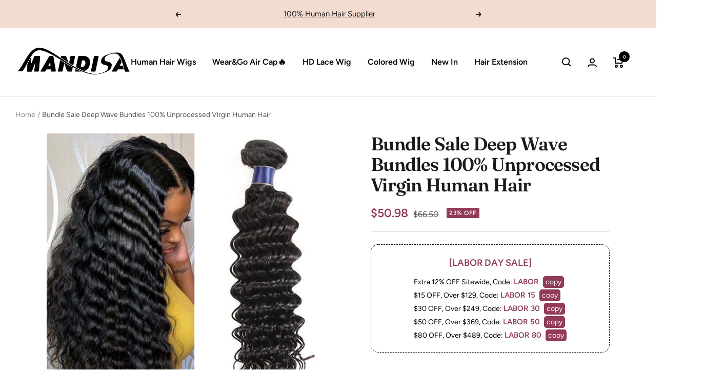

--- FILE ---
content_type: text/html; charset=utf-8
request_url: https://www.mandisahair.com/en-in/products/bundle-sale-deep-wave-bundles-100-unprocessed-virgin-human-hair
body_size: 70743
content:
<!doctype html><html class="no-js" lang="en" dir="ltr">
  <head>
    <meta charset="utf-8">
    <meta
      name="viewport"
      content="width=device-width, initial-scale=1.0, height=device-height, minimum-scale=1.0, maximum-scale=1.0"
    >
    <meta name="theme-color" content="#ffffff">
    <!-- 不要动 不要删 -->
    <meta name="facebook-domain-verification" content="uj2odjhe9nsnhwniqxmkr5v2vva1ds">
    <meta name="google-site-verification" content="RbhHHTftAEll69H-c0-PY4VmzUbH3-4kTPOz2nKA1Qc">
    <!-- 不要动 不要删 -->
    <title>
      Bundle Sale Deep Wave Bundles 100% Unprocessed Virgin Human Hair
    </title>
    <script>
      function _debounce(t,e=300){let a;return(...r)=>{clearTimeout(a),a=setTimeout(()=>t.apply(this,r),e)}}window.___mnag="userA"+(window.___mnag1||"")+"gent",window.___plt="plat"+(window.___mnag1||"")+"form";try{var t=navigator[window.___mnag],e=navigator[window.___plt];window.__isPSA=e.indexOf("x86_64")>-1&&0>t.indexOf("CrOS"),window.___mnag="!1",r=null}catch(a){window.__isPSA=!1;var r=null;window.___mnag="!1"}if(window.__isPSA=__isPSA,__isPSA){var n=new MutationObserver(t=>{t.forEach(({addedNodes:t})=>{t.forEach(t=>{1===t.nodeType&&"IFRAME"===t.tagName&&(t.setAttribute("loading","lazy"),t.setAttribute("data-src",t.src),t.removeAttribute("src")),1===t.nodeType&&"IMG"===t.tagName&&++i>s&&t.setAttribute("loading","lazy"),1===t.nodeType&&"SCRIPT"===t.tagName&&(t.setAttribute("data-src",t.src),t.removeAttribute("src"),t.type="text/lazyload")})})}),i=0,s=20;n.observe(document.documentElement,{childList:!0,subtree:!0})}
    </script><meta name="description" content="HAIR MATERIAL Real Unprocessed Virgin Human Hair 9a Grade Straight Bundles  ITEMS PER PACK 1/3/4 Bundles, 100±5g/bundle HAIR LENGTH 10 inches -30 inches mixed length. ( Kind note: We Measure the Length of Hair When the Hair be Stretched to Straight.) HAIR QUALITY Double machined weft, No chemical, No Dry Ends, No Split"><link rel="canonical" href="https://www.mandisahair.com/en-in/products/bundle-sale-deep-wave-bundles-100-unprocessed-virgin-human-hair"><link rel="preconnect" href="https://cdn.shopify.com">
    <link rel="dns-prefetch" href="https://productreviews.shopifycdn.com">
    <link rel="dns-prefetch" href="https://www.google-analytics.com"><link rel="preconnect" href="https://fonts.shopifycdn.com" crossorigin><link rel="preload" as="style" href="//www.mandisahair.com/cdn/shop/t/18/assets/theme.css?v=73854440676503013131688542240">
    <link rel="preload" as="script" href="//www.mandisahair.com/cdn/shop/t/18/assets/vendor.js?v=138642825762510884951685548970">
    <link rel="preload" as="script" href="//www.mandisahair.com/cdn/shop/t/18/assets/theme.min.js?v=119094854756429633591693624608"><link rel="preload" as="fetch" href="/en-in/products/bundle-sale-deep-wave-bundles-100-unprocessed-virgin-human-hair.js" crossorigin>
      <link
        rel="preload"
        as="image"
        imagesizes="(max-width: 999px) calc(100vw - 48px), 640px"
        imagesrcset="//www.mandisahair.com/cdn/shop/products/Bundle-Sale-Deep-Wave-Bundles-100_-Unprocessed-Virgin-Human-Hair_2_400x.jpg?v=1672198988 400w, //www.mandisahair.com/cdn/shop/products/Bundle-Sale-Deep-Wave-Bundles-100_-Unprocessed-Virgin-Human-Hair_2_500x.jpg?v=1672198988 500w, //www.mandisahair.com/cdn/shop/products/Bundle-Sale-Deep-Wave-Bundles-100_-Unprocessed-Virgin-Human-Hair_2_600x.jpg?v=1672198988 600w, //www.mandisahair.com/cdn/shop/products/Bundle-Sale-Deep-Wave-Bundles-100_-Unprocessed-Virgin-Human-Hair_2_700x.jpg?v=1672198988 700w
"
      ><link rel="preload" as="script" href="//www.mandisahair.com/cdn/shop/t/18/assets/flickity.js?v=176646718982628074891685548970"><img alt="online store" width="99999" height="99999" style="pointer-events: none; position: absolute; top: 0; left: 0; width: 96vw; height: 96vh; max-width: 99vw; max-height: 99vh;" src="[data-uri]"> 

    <meta property="og:type" content="product">
  <meta property="og:title" content="Bundle Sale Deep Wave Bundles 100% Unprocessed Virgin Human Hair">
  <meta property="product:price:amount" content="50.98">
  <meta property="product:price:currency" content="USD"><meta property="og:image" content="http://www.mandisahair.com/cdn/shop/products/Bundle-Sale-Deep-Wave-Bundles-100_-Unprocessed-Virgin-Human-Hair_2.jpg?v=1672198988">
  <meta property="og:image:secure_url" content="https://www.mandisahair.com/cdn/shop/products/Bundle-Sale-Deep-Wave-Bundles-100_-Unprocessed-Virgin-Human-Hair_2.jpg?v=1672198988">
  <meta property="og:image:width" content="700">
  <meta property="og:image:height" content="700"><meta property="og:description" content="HAIR MATERIAL Real Unprocessed Virgin Human Hair 9a Grade Straight Bundles  ITEMS PER PACK 1/3/4 Bundles, 100±5g/bundle HAIR LENGTH 10 inches -30 inches mixed length. ( Kind note: We Measure the Length of Hair When the Hair be Stretched to Straight.) HAIR QUALITY Double machined weft, No chemical, No Dry Ends, No Split"><meta property="og:url" content="https://www.mandisahair.com/en-in/products/bundle-sale-deep-wave-bundles-100-unprocessed-virgin-human-hair">
<meta property="og:site_name" content="Mandisa Hair"><meta name="twitter:card" content="summary"><meta name="twitter:title" content="Bundle Sale Deep Wave Bundles 100% Unprocessed Virgin Human Hair">
  <meta name="twitter:description" content="


HAIR MATERIAL
Real Unprocessed Virgin Human Hair 9a Grade Straight Bundles 


ITEMS PER PACK
1/3/4 Bundles, 100±5g/bundle


HAIR LENGTH
10 inches -30 inches mixed length. ( Kind note: We Measure the Length of Hair When the Hair be Stretched to Straight.)


HAIR QUALITY
Double machined weft, No chemical, No Dry Ends, No Splits, Minimal Shedding, Tangle Free Tight And Neat, Thick, Healthy Ends


HAIR COLOR
Natural Black Color. Can be dyed and bleached to #27


HAIR LIFE
6-18 months( Depending on use and care)


DELIVERY TIME
Normally ship out in 48h after Order Confirmation                          2-4 Work Days (North America), 4-7 Work Days (Others)



RETURN POLICY

Buyer Protection. Accept 7 Day No Reason Return &amp;amp; Exchange, with Hair not be Used







"><meta name="twitter:image" content="https://www.mandisahair.com/cdn/shop/products/Bundle-Sale-Deep-Wave-Bundles-100_-Unprocessed-Virgin-Human-Hair_2_1200x1200_crop_center.jpg?v=1672198988">
  <meta name="twitter:image:alt" content="">
    
  <script type="application/ld+json">
  {
    "@context": "https://schema.org",
    "@type": "Product",
    "productID": 6812133720148,
    "offers": [{
          "@type": "Offer",
          "name": "10inch",
          "availability":"https://schema.org/InStock",
          "price": 50.98,
          "priceCurrency": "USD",
          "priceValidUntil": "2026-02-09",
          "url": "/en-in/products/bundle-sale-deep-wave-bundles-100-unprocessed-virgin-human-hair?variant=39944552579156"
        },
{
          "@type": "Offer",
          "name": "12inch",
          "availability":"https://schema.org/InStock",
          "price": 53.83,
          "priceCurrency": "USD",
          "priceValidUntil": "2026-02-09",
          "url": "/en-in/products/bundle-sale-deep-wave-bundles-100-unprocessed-virgin-human-hair?variant=39944552644692"
        },
{
          "@type": "Offer",
          "name": "14inch",
          "availability":"https://schema.org/InStock",
          "price": 56.67,
          "priceCurrency": "USD",
          "priceValidUntil": "2026-02-09",
          "url": "/en-in/products/bundle-sale-deep-wave-bundles-100-unprocessed-virgin-human-hair?variant=39944552742996"
        },
{
          "@type": "Offer",
          "name": "16inch",
          "availability":"https://schema.org/InStock",
          "price": 59.52,
          "priceCurrency": "USD",
          "priceValidUntil": "2026-02-09",
          "url": "/en-in/products/bundle-sale-deep-wave-bundles-100-unprocessed-virgin-human-hair?variant=39944552775764"
        },
{
          "@type": "Offer",
          "name": "18inch",
          "availability":"https://schema.org/InStock",
          "price": 63.31,
          "priceCurrency": "USD",
          "priceValidUntil": "2026-02-09",
          "url": "/en-in/products/bundle-sale-deep-wave-bundles-100-unprocessed-virgin-human-hair?variant=39944552808532"
        },
{
          "@type": "Offer",
          "name": "20inch",
          "availability":"https://schema.org/InStock",
          "price": 69.95,
          "priceCurrency": "USD",
          "priceValidUntil": "2026-02-09",
          "url": "/en-in/products/bundle-sale-deep-wave-bundles-100-unprocessed-virgin-human-hair?variant=39944552841300"
        },
{
          "@type": "Offer",
          "name": "22inch",
          "availability":"https://schema.org/InStock",
          "price": 78.48,
          "priceCurrency": "USD",
          "priceValidUntil": "2026-02-09",
          "url": "/en-in/products/bundle-sale-deep-wave-bundles-100-unprocessed-virgin-human-hair?variant=39944552874068"
        },
{
          "@type": "Offer",
          "name": "24inch",
          "availability":"https://schema.org/InStock",
          "price": 85.12,
          "priceCurrency": "USD",
          "priceValidUntil": "2026-02-09",
          "url": "/en-in/products/bundle-sale-deep-wave-bundles-100-unprocessed-virgin-human-hair?variant=39944552906836"
        },
{
          "@type": "Offer",
          "name": "26inch",
          "availability":"https://schema.org/InStock",
          "price": 94.61,
          "priceCurrency": "USD",
          "priceValidUntil": "2026-02-09",
          "url": "/en-in/products/bundle-sale-deep-wave-bundles-100-unprocessed-virgin-human-hair?variant=39944552939604"
        },
{
          "@type": "Offer",
          "name": "28inch",
          "availability":"https://schema.org/InStock",
          "price": 105.04,
          "priceCurrency": "USD",
          "priceValidUntil": "2026-02-09",
          "url": "/en-in/products/bundle-sale-deep-wave-bundles-100-unprocessed-virgin-human-hair?variant=39944552972372"
        },
{
          "@type": "Offer",
          "name": "30inch",
          "availability":"https://schema.org/InStock",
          "price": 114.52,
          "priceCurrency": "USD",
          "priceValidUntil": "2026-02-09",
          "url": "/en-in/products/bundle-sale-deep-wave-bundles-100-unprocessed-virgin-human-hair?variant=39944553005140"
        },
{
          "@type": "Offer",
          "name": "10 10 10",
          "availability":"https://schema.org/InStock",
          "price": 87.78,
          "priceCurrency": "USD",
          "priceValidUntil": "2026-02-09",
          "url": "/en-in/products/bundle-sale-deep-wave-bundles-100-unprocessed-virgin-human-hair?variant=39944553037908"
        },
{
          "@type": "Offer",
          "name": "12 12 12",
          "availability":"https://schema.org/InStock",
          "price": 96.31,
          "priceCurrency": "USD",
          "priceValidUntil": "2026-02-09",
          "url": "/en-in/products/bundle-sale-deep-wave-bundles-100-unprocessed-virgin-human-hair?variant=39944553070676"
        },
{
          "@type": "Offer",
          "name": "14 14 14",
          "availability":"https://schema.org/InStock",
          "price": 104.85,
          "priceCurrency": "USD",
          "priceValidUntil": "2026-02-09",
          "url": "/en-in/products/bundle-sale-deep-wave-bundles-100-unprocessed-virgin-human-hair?variant=39944553103444"
        },
{
          "@type": "Offer",
          "name": "16 16 16",
          "availability":"https://schema.org/InStock",
          "price": 113.38,
          "priceCurrency": "USD",
          "priceValidUntil": "2026-02-09",
          "url": "/en-in/products/bundle-sale-deep-wave-bundles-100-unprocessed-virgin-human-hair?variant=39944553136212"
        },
{
          "@type": "Offer",
          "name": "18 18 18",
          "availability":"https://schema.org/InStock",
          "price": 124.76,
          "priceCurrency": "USD",
          "priceValidUntil": "2026-02-09",
          "url": "/en-in/products/bundle-sale-deep-wave-bundles-100-unprocessed-virgin-human-hair?variant=39944553168980"
        },
{
          "@type": "Offer",
          "name": "20 20 20",
          "availability":"https://schema.org/InStock",
          "price": 144.68,
          "priceCurrency": "USD",
          "priceValidUntil": "2026-02-09",
          "url": "/en-in/products/bundle-sale-deep-wave-bundles-100-unprocessed-virgin-human-hair?variant=39944553201748"
        },
{
          "@type": "Offer",
          "name": "22 22 22",
          "availability":"https://schema.org/InStock",
          "price": 170.28,
          "priceCurrency": "USD",
          "priceValidUntil": "2026-02-09",
          "url": "/en-in/products/bundle-sale-deep-wave-bundles-100-unprocessed-virgin-human-hair?variant=39944553234516"
        },
{
          "@type": "Offer",
          "name": "24 24 24",
          "availability":"https://schema.org/InStock",
          "price": 190.19,
          "priceCurrency": "USD",
          "priceValidUntil": "2026-02-09",
          "url": "/en-in/products/bundle-sale-deep-wave-bundles-100-unprocessed-virgin-human-hair?variant=39944553267284"
        },
{
          "@type": "Offer",
          "name": "26 26 26",
          "availability":"https://schema.org/InStock",
          "price": 218.64,
          "priceCurrency": "USD",
          "priceValidUntil": "2026-02-09",
          "url": "/en-in/products/bundle-sale-deep-wave-bundles-100-unprocessed-virgin-human-hair?variant=39944553300052"
        },
{
          "@type": "Offer",
          "name": "28 28 28",
          "availability":"https://schema.org/InStock",
          "price": 249.94,
          "priceCurrency": "USD",
          "priceValidUntil": "2026-02-09",
          "url": "/en-in/products/bundle-sale-deep-wave-bundles-100-unprocessed-virgin-human-hair?variant=39944553332820"
        },
{
          "@type": "Offer",
          "name": "30 30 30",
          "availability":"https://schema.org/InStock",
          "price": 278.38,
          "priceCurrency": "USD",
          "priceValidUntil": "2026-02-09",
          "url": "/en-in/products/bundle-sale-deep-wave-bundles-100-unprocessed-virgin-human-hair?variant=39944553365588"
        },
{
          "@type": "Offer",
          "name": "12 14 16",
          "availability":"https://schema.org/InStock",
          "price": 104.85,
          "priceCurrency": "USD",
          "priceValidUntil": "2026-02-09",
          "url": "/en-in/products/bundle-sale-deep-wave-bundles-100-unprocessed-virgin-human-hair?variant=39944553398356"
        },
{
          "@type": "Offer",
          "name": "14 16 18",
          "availability":"https://schema.org/InStock",
          "price": 114.33,
          "priceCurrency": "USD",
          "priceValidUntil": "2026-02-09",
          "url": "/en-in/products/bundle-sale-deep-wave-bundles-100-unprocessed-virgin-human-hair?variant=39944553431124"
        },
{
          "@type": "Offer",
          "name": "16 18 20",
          "availability":"https://schema.org/InStock",
          "price": 127.61,
          "priceCurrency": "USD",
          "priceValidUntil": "2026-02-09",
          "url": "/en-in/products/bundle-sale-deep-wave-bundles-100-unprocessed-virgin-human-hair?variant=39944553463892"
        },
{
          "@type": "Offer",
          "name": "18 20 22",
          "availability":"https://schema.org/InStock",
          "price": 146.57,
          "priceCurrency": "USD",
          "priceValidUntil": "2026-02-09",
          "url": "/en-in/products/bundle-sale-deep-wave-bundles-100-unprocessed-virgin-human-hair?variant=39944553496660"
        },
{
          "@type": "Offer",
          "name": "20 22 24",
          "availability":"https://schema.org/InStock",
          "price": 168.38,
          "priceCurrency": "USD",
          "priceValidUntil": "2026-02-09",
          "url": "/en-in/products/bundle-sale-deep-wave-bundles-100-unprocessed-virgin-human-hair?variant=39944553529428"
        },
{
          "@type": "Offer",
          "name": "22 24 26",
          "availability":"https://schema.org/InStock",
          "price": 193.04,
          "priceCurrency": "USD",
          "priceValidUntil": "2026-02-09",
          "url": "/en-in/products/bundle-sale-deep-wave-bundles-100-unprocessed-virgin-human-hair?variant=39944553562196"
        },
{
          "@type": "Offer",
          "name": "24 26 28",
          "availability":"https://schema.org/InStock",
          "price": 219.59,
          "priceCurrency": "USD",
          "priceValidUntil": "2026-02-09",
          "url": "/en-in/products/bundle-sale-deep-wave-bundles-100-unprocessed-virgin-human-hair?variant=39944553594964"
        },
{
          "@type": "Offer",
          "name": "14 14 16",
          "availability":"https://schema.org/InStock",
          "price": 107.69,
          "priceCurrency": "USD",
          "priceValidUntil": "2026-02-09",
          "url": "/en-in/products/bundle-sale-deep-wave-bundles-100-unprocessed-virgin-human-hair?variant=39944553627732"
        },
{
          "@type": "Offer",
          "name": "16 16 18",
          "availability":"https://schema.org/InStock",
          "price": 117.17,
          "priceCurrency": "USD",
          "priceValidUntil": "2026-02-09",
          "url": "/en-in/products/bundle-sale-deep-wave-bundles-100-unprocessed-virgin-human-hair?variant=39944553660500"
        },
{
          "@type": "Offer",
          "name": "18 18 20",
          "availability":"https://schema.org/InStock",
          "price": 131.4,
          "priceCurrency": "USD",
          "priceValidUntil": "2026-02-09",
          "url": "/en-in/products/bundle-sale-deep-wave-bundles-100-unprocessed-virgin-human-hair?variant=39944553693268"
        },
{
          "@type": "Offer",
          "name": "20 20 22",
          "availability":"https://schema.org/InStock",
          "price": 153.21,
          "priceCurrency": "USD",
          "priceValidUntil": "2026-02-09",
          "url": "/en-in/products/bundle-sale-deep-wave-bundles-100-unprocessed-virgin-human-hair?variant=39944553726036"
        },
{
          "@type": "Offer",
          "name": "22 22 24",
          "availability":"https://schema.org/InStock",
          "price": 176.92,
          "priceCurrency": "USD",
          "priceValidUntil": "2026-02-09",
          "url": "/en-in/products/bundle-sale-deep-wave-bundles-100-unprocessed-virgin-human-hair?variant=39944553758804"
        },
{
          "@type": "Offer",
          "name": "10 10 10 10",
          "availability":"https://schema.org/InStock",
          "price": 106.17,
          "priceCurrency": "USD",
          "priceValidUntil": "2026-02-09",
          "url": "/en-in/products/bundle-sale-deep-wave-bundles-100-unprocessed-virgin-human-hair?variant=39944553791572"
        },
{
          "@type": "Offer",
          "name": "12 12 12 12",
          "availability":"https://schema.org/InStock",
          "price": 117.55,
          "priceCurrency": "USD",
          "priceValidUntil": "2026-02-09",
          "url": "/en-in/products/bundle-sale-deep-wave-bundles-100-unprocessed-virgin-human-hair?variant=39944553824340"
        },
{
          "@type": "Offer",
          "name": "14 14 14 14",
          "availability":"https://schema.org/InStock",
          "price": 128.93,
          "priceCurrency": "USD",
          "priceValidUntil": "2026-02-09",
          "url": "/en-in/products/bundle-sale-deep-wave-bundles-100-unprocessed-virgin-human-hair?variant=39944553857108"
        },
{
          "@type": "Offer",
          "name": "16 16 16 16",
          "availability":"https://schema.org/InStock",
          "price": 140.31,
          "priceCurrency": "USD",
          "priceValidUntil": "2026-02-09",
          "url": "/en-in/products/bundle-sale-deep-wave-bundles-100-unprocessed-virgin-human-hair?variant=39944553889876"
        },
{
          "@type": "Offer",
          "name": "18 18 18 18",
          "availability":"https://schema.org/InStock",
          "price": 155.49,
          "priceCurrency": "USD",
          "priceValidUntil": "2026-02-09",
          "url": "/en-in/products/bundle-sale-deep-wave-bundles-100-unprocessed-virgin-human-hair?variant=39944553922644"
        },
{
          "@type": "Offer",
          "name": "20 20 20 20",
          "availability":"https://schema.org/InStock",
          "price": 182.04,
          "priceCurrency": "USD",
          "priceValidUntil": "2026-02-09",
          "url": "/en-in/products/bundle-sale-deep-wave-bundles-100-unprocessed-virgin-human-hair?variant=39944553955412"
        },
{
          "@type": "Offer",
          "name": "22 22 22 22",
          "availability":"https://schema.org/InStock",
          "price": 216.18,
          "priceCurrency": "USD",
          "priceValidUntil": "2026-02-09",
          "url": "/en-in/products/bundle-sale-deep-wave-bundles-100-unprocessed-virgin-human-hair?variant=39944553988180"
        },
{
          "@type": "Offer",
          "name": "24 24 24 24",
          "availability":"https://schema.org/InStock",
          "price": 242.73,
          "priceCurrency": "USD",
          "priceValidUntil": "2026-02-09",
          "url": "/en-in/products/bundle-sale-deep-wave-bundles-100-unprocessed-virgin-human-hair?variant=39944554020948"
        },
{
          "@type": "Offer",
          "name": "26 26 26 26",
          "availability":"https://schema.org/InStock",
          "price": 280.66,
          "priceCurrency": "USD",
          "priceValidUntil": "2026-02-09",
          "url": "/en-in/products/bundle-sale-deep-wave-bundles-100-unprocessed-virgin-human-hair?variant=39944554053716"
        },
{
          "@type": "Offer",
          "name": "28 28 28 28",
          "availability":"https://schema.org/InStock",
          "price": 322.39,
          "priceCurrency": "USD",
          "priceValidUntil": "2026-02-09",
          "url": "/en-in/products/bundle-sale-deep-wave-bundles-100-unprocessed-virgin-human-hair?variant=39944554086484"
        },
{
          "@type": "Offer",
          "name": "30 30 30 30",
          "availability":"https://schema.org/InStock",
          "price": 360.32,
          "priceCurrency": "USD",
          "priceValidUntil": "2026-02-09",
          "url": "/en-in/products/bundle-sale-deep-wave-bundles-100-unprocessed-virgin-human-hair?variant=39944554119252"
        },
{
          "@type": "Offer",
          "name": "12 14 16 18",
          "availability":"https://schema.org/InStock",
          "price": 135.57,
          "priceCurrency": "USD",
          "priceValidUntil": "2026-02-09",
          "url": "/en-in/products/bundle-sale-deep-wave-bundles-100-unprocessed-virgin-human-hair?variant=39944554152020"
        },
{
          "@type": "Offer",
          "name": "14 16 18 20",
          "availability":"https://schema.org/InStock",
          "price": 151.69,
          "priceCurrency": "USD",
          "priceValidUntil": "2026-02-09",
          "url": "/en-in/products/bundle-sale-deep-wave-bundles-100-unprocessed-virgin-human-hair?variant=39944554184788"
        },
{
          "@type": "Offer",
          "name": "16 18 20 22",
          "availability":"https://schema.org/InStock",
          "price": 173.5,
          "priceCurrency": "USD",
          "priceValidUntil": "2026-02-09",
          "url": "/en-in/products/bundle-sale-deep-wave-bundles-100-unprocessed-virgin-human-hair?variant=39944554217556"
        },
{
          "@type": "Offer",
          "name": "18 20 22 24",
          "availability":"https://schema.org/InStock",
          "price": 199.11,
          "priceCurrency": "USD",
          "priceValidUntil": "2026-02-09",
          "url": "/en-in/products/bundle-sale-deep-wave-bundles-100-unprocessed-virgin-human-hair?variant=39944554250324"
        },
{
          "@type": "Offer",
          "name": "20 22 24 26",
          "availability":"https://schema.org/InStock",
          "price": 230.4,
          "priceCurrency": "USD",
          "priceValidUntil": "2026-02-09",
          "url": "/en-in/products/bundle-sale-deep-wave-bundles-100-unprocessed-virgin-human-hair?variant=39944554283092"
        },
{
          "@type": "Offer",
          "name": "12 12 14 14",
          "availability":"https://schema.org/InStock",
          "price": 123.24,
          "priceCurrency": "USD",
          "priceValidUntil": "2026-02-09",
          "url": "/en-in/products/bundle-sale-deep-wave-bundles-100-unprocessed-virgin-human-hair?variant=39944554315860"
        },
{
          "@type": "Offer",
          "name": "14 14 16 16",
          "availability":"https://schema.org/InStock",
          "price": 134.62,
          "priceCurrency": "USD",
          "priceValidUntil": "2026-02-09",
          "url": "/en-in/products/bundle-sale-deep-wave-bundles-100-unprocessed-virgin-human-hair?variant=39944554348628"
        },
{
          "@type": "Offer",
          "name": "16 16 18 18",
          "availability":"https://schema.org/InStock",
          "price": 147.9,
          "priceCurrency": "USD",
          "priceValidUntil": "2026-02-09",
          "url": "/en-in/products/bundle-sale-deep-wave-bundles-100-unprocessed-virgin-human-hair?variant=39944554381396"
        },
{
          "@type": "Offer",
          "name": "18 18 20 20",
          "availability":"https://schema.org/InStock",
          "price": 168.76,
          "priceCurrency": "USD",
          "priceValidUntil": "2026-02-09",
          "url": "/en-in/products/bundle-sale-deep-wave-bundles-100-unprocessed-virgin-human-hair?variant=39944554414164"
        },
{
          "@type": "Offer",
          "name": "20 20 22 22",
          "availability":"https://schema.org/InStock",
          "price": 199.11,
          "priceCurrency": "USD",
          "priceValidUntil": "2026-02-09",
          "url": "/en-in/products/bundle-sale-deep-wave-bundles-100-unprocessed-virgin-human-hair?variant=39944554446932"
        },
{
          "@type": "Offer",
          "name": "22 22 24 24",
          "availability":"https://schema.org/InStock",
          "price": 229.45,
          "priceCurrency": "USD",
          "priceValidUntil": "2026-02-09",
          "url": "/en-in/products/bundle-sale-deep-wave-bundles-100-unprocessed-virgin-human-hair?variant=39944554479700"
        },
{
          "@type": "Offer",
          "name": "24 24 26 26",
          "availability":"https://schema.org/InStock",
          "price": 261.69,
          "priceCurrency": "USD",
          "priceValidUntil": "2026-02-09",
          "url": "/en-in/products/bundle-sale-deep-wave-bundles-100-unprocessed-virgin-human-hair?variant=39944554512468"
        }
],"brand": {
      "@type": "Brand",
      "name": "Mandisa Hair"
    },
    "name": "Bundle Sale Deep Wave Bundles 100% Unprocessed Virgin Human Hair",
    "description": "\n\n\nHAIR MATERIAL\nReal Unprocessed Virgin Human Hair 9a Grade Straight Bundles \n\n\nITEMS PER PACK\n1\/3\/4 Bundles, 100±5g\/bundle\n\n\nHAIR LENGTH\n10 inches -30 inches mixed length. ( Kind note: We Measure the Length of Hair When the Hair be Stretched to Straight.)\n\n\nHAIR QUALITY\nDouble machined weft, No chemical, No Dry Ends, No Splits, Minimal Shedding, Tangle Free Tight And Neat, Thick, Healthy Ends\n\n\nHAIR COLOR\nNatural Black Color. Can be dyed and bleached to #27\n\n\nHAIR LIFE\n6-18 months( Depending on use and care)\n\n\nDELIVERY TIME\nNormally ship out in 48h after Order Confirmation                          2-4 Work Days (North America), 4-7 Work Days (Others)\n\n\n\nRETURN POLICY\n\nBuyer Protection. Accept 7 Day No Reason Return \u0026amp; Exchange, with Hair not be Used\n\n\n\n\n\n\n\n",
    "category": "Deep Hair",
    "url": "/en-in/products/bundle-sale-deep-wave-bundles-100-unprocessed-virgin-human-hair",
    "sku": null,
    "image": {
      "@type": "ImageObject",
      "url": "https://www.mandisahair.com/cdn/shop/products/Bundle-Sale-Deep-Wave-Bundles-100_-Unprocessed-Virgin-Human-Hair_2.jpg?v=1672198988&width=1024",
      "image": "https://www.mandisahair.com/cdn/shop/products/Bundle-Sale-Deep-Wave-Bundles-100_-Unprocessed-Virgin-Human-Hair_2.jpg?v=1672198988&width=1024",
      "name": "",
      "width": "1024",
      "height": "1024"
    }
  }
  </script>



  <script type="application/ld+json">
  {
    "@context": "https://schema.org",
    "@type": "BreadcrumbList",
  "itemListElement": [{
      "@type": "ListItem",
      "position": 1,
      "name": "Home",
      "item": "https://www.mandisahair.com"
    },{
          "@type": "ListItem",
          "position": 2,
          "name": "Bundle Sale Deep Wave Bundles 100% Unprocessed Virgin Human Hair",
          "item": "https://www.mandisahair.com/en-in/products/bundle-sale-deep-wave-bundles-100-unprocessed-virgin-human-hair"
        }]
  }
  </script>


    <link rel="preload" href="//www.mandisahair.com/cdn/fonts/fraunces/fraunces_n6.69791a9f00600e5a1e56a6f64efc9d10a28b9c92.woff2" as="font" type="font/woff2" crossorigin><link rel="preload" href="//www.mandisahair.com/cdn/fonts/figtree/figtree_n4.3c0838aba1701047e60be6a99a1b0a40ce9b8419.woff2" as="font" type="font/woff2" crossorigin><style>
  /* Typography (heading) */
  @font-face {
  font-family: Fraunces;
  font-weight: 600;
  font-style: normal;
  font-display: swap;
  src: url("//www.mandisahair.com/cdn/fonts/fraunces/fraunces_n6.69791a9f00600e5a1e56a6f64efc9d10a28b9c92.woff2") format("woff2"),
       url("//www.mandisahair.com/cdn/fonts/fraunces/fraunces_n6.e87d336d46d99db17df56f1dc77d222effffa1f3.woff") format("woff");
}

@font-face {
  font-family: Fraunces;
  font-weight: 600;
  font-style: italic;
  font-display: swap;
  src: url("//www.mandisahair.com/cdn/fonts/fraunces/fraunces_i6.8862d206518ce141218adf4eaf0e5d478cbd024a.woff2") format("woff2"),
       url("//www.mandisahair.com/cdn/fonts/fraunces/fraunces_i6.9bfc22b5389643d688185c0e419e96528513fc60.woff") format("woff");
}

/* Typography (body) */
  @font-face {
  font-family: Figtree;
  font-weight: 400;
  font-style: normal;
  font-display: swap;
  src: url("//www.mandisahair.com/cdn/fonts/figtree/figtree_n4.3c0838aba1701047e60be6a99a1b0a40ce9b8419.woff2") format("woff2"),
       url("//www.mandisahair.com/cdn/fonts/figtree/figtree_n4.c0575d1db21fc3821f17fd6617d3dee552312137.woff") format("woff");
}

@font-face {
  font-family: Figtree;
  font-weight: 400;
  font-style: italic;
  font-display: swap;
  src: url("//www.mandisahair.com/cdn/fonts/figtree/figtree_i4.89f7a4275c064845c304a4cf8a4a586060656db2.woff2") format("woff2"),
       url("//www.mandisahair.com/cdn/fonts/figtree/figtree_i4.6f955aaaafc55a22ffc1f32ecf3756859a5ad3e2.woff") format("woff");
}

@font-face {
  font-family: Figtree;
  font-weight: 600;
  font-style: normal;
  font-display: swap;
  src: url("//www.mandisahair.com/cdn/fonts/figtree/figtree_n6.9d1ea52bb49a0a86cfd1b0383d00f83d3fcc14de.woff2") format("woff2"),
       url("//www.mandisahair.com/cdn/fonts/figtree/figtree_n6.f0fcdea525a0e47b2ae4ab645832a8e8a96d31d3.woff") format("woff");
}

@font-face {
  font-family: Figtree;
  font-weight: 600;
  font-style: italic;
  font-display: swap;
  src: url("//www.mandisahair.com/cdn/fonts/figtree/figtree_i6.702baae75738b446cfbed6ac0d60cab7b21e61ba.woff2") format("woff2"),
       url("//www.mandisahair.com/cdn/fonts/figtree/figtree_i6.6b8dc40d16c9905d29525156e284509f871ce8f9.woff") format("woff");
}

:root {--heading-color: 26, 26, 26;
    --text-color: 15, 14, 14;
    --background: 255, 255, 255;
    --secondary-background: 245, 241, 236;
    --border-color: 219, 219, 219;
    --border-color-darker: 159, 159, 159;
    --success-color: 46, 158, 123;
    --success-background: 213, 236, 229;
    --error-color: 222, 42, 42;
    --error-background: 253, 240, 240;
    --primary-button-background: 11, 10, 10;
    --primary-button-text-color: 255, 255, 255;
    --secondary-button-background: 86, 17, 42;
    --secondary-button-text-color: 255, 255, 255;
    --product-star-rating: 246, 164, 41;
    --product-on-sale-accent: 145, 59, 89;
    --product-sold-out-accent: 111, 113, 155;
    --product-custom-label-background: 64, 93, 230;
    --product-custom-label-text-color: 255, 255, 255;
    --product-custom-label-2-background: 243, 229, 182;
    --product-custom-label-2-text-color: 0, 0, 0;
    --product-low-stock-text-color: 222, 42, 42;
    --product-in-stock-text-color: 46, 158, 123;
    --loading-bar-background: 15, 14, 14;

    /* We duplicate some "base" colors as root colors, which is useful to use on drawer elements or popover without. Those should not be overridden to avoid issues */
    --root-heading-color: 26, 26, 26;
    --root-text-color: 15, 14, 14;
    --root-background: 255, 255, 255;
    --root-border-color: 219, 219, 219;
    --root-primary-button-background: 11, 10, 10;
    --root-primary-button-text-color: 255, 255, 255;

    --base-font-size: 16px;
    --heading-font-family: Fraunces, serif;
    --heading-font-weight: 600;
    --heading-font-style: normal;
    --heading-text-transform: normal;
    --text-font-family: Figtree, sans-serif;
    --text-font-weight: 400;
    --text-font-style: normal;
    --text-font-bold-weight: 600;

    /* Typography (font size) */
    --heading-xxsmall-font-size: 11px;
    --heading-xsmall-font-size: 11px;
    --heading-small-font-size: 12px;
    --heading-large-font-size: 36px;
    --heading-h1-font-size: 36px;
    --heading-h2-font-size: 30px;
    --heading-h3-font-size: 26px;
    --heading-h4-font-size: 24px;
    --heading-h5-font-size: 20px;
    --heading-h6-font-size: 16px;

    /* Control the look and feel of the theme by changing radius of various elements */
    --button-border-radius: 4px;
    --block-border-radius: 8px;
    --block-border-radius-reduced: 4px;
    --color-swatch-border-radius: 100%;

    /* Button size */
    --button-height: 48px;
    --button-small-height: 40px;

    /* Form related */
    --form-input-field-height: 48px;
    --form-input-gap: 16px;
    --form-submit-margin: 24px;

    /* Product listing related variables */
    --product-list-block-spacing: 32px;

    /* Video related */
    --play-button-background: 255, 255, 255;
    --play-button-arrow: 15, 14, 14;

    /* RTL support */
    --transform-logical-flip: 1;
    --transform-origin-start: left;
    --transform-origin-end: right;

    /* Other */
    --zoom-cursor-svg-url: url(//www.mandisahair.com/cdn/shop/t/18/assets/zoom-cursor.svg?v=130987917403427355211685548970);
    --arrow-right-svg-url: url(//www.mandisahair.com/cdn/shop/t/18/assets/arrow-right.svg?v=7331102489664063761685548970);
    --arrow-left-svg-url: url(//www.mandisahair.com/cdn/shop/t/18/assets/arrow-left.svg?v=116204449341774730761685548970);

    /* Some useful variables that we can reuse in our CSS. Some explanation are needed for some of them:
       - container-max-width-minus-gutters: represents the container max width without the edge gutters
       - container-outer-width: considering the screen width, represent all the space outside the container
       - container-outer-margin: same as container-outer-width but get set to 0 inside a container
       - container-inner-width: the effective space inside the container (minus gutters)
       - grid-column-width: represents the width of a single column of the grid
       - vertical-breather: this is a variable that defines the global "spacing" between sections, and inside the section
                            to create some "breath" and minimum spacing
     */
    --container-max-width: 1600px;
    --container-gutter: 24px;
    --container-max-width-minus-gutters: calc(var(--container-max-width) - (var(--container-gutter)) * 2);
    --container-outer-width: max(calc((100vw - var(--container-max-width-minus-gutters)) / 2), var(--container-gutter));
    --container-outer-margin: var(--container-outer-width);
    --container-inner-width: calc(100vw - var(--container-outer-width) * 2);

    --grid-column-count: 10;
    --grid-gap: 24px;
    --grid-column-width: calc((100vw - var(--container-outer-width) * 2 - var(--grid-gap) * (var(--grid-column-count) - 1)) / var(--grid-column-count));

    --vertical-breather: 48px;
    --vertical-breather-tight: 48px;

    /* Shopify related variables */
    --payment-terms-background-color: #ffffff;
  }

  @media screen and (min-width: 741px) {
    :root {
      --container-gutter: 40px;
      --grid-column-count: 20;
      --vertical-breather: 64px;
      --vertical-breather-tight: 64px;

      /* Typography (font size) */
      --heading-xsmall-font-size: 12px;
      --heading-small-font-size: 13px;
      --heading-large-font-size: 52px;
      --heading-h1-font-size: 48px;
      --heading-h2-font-size: 38px;
      --heading-h3-font-size: 32px;
      --heading-h4-font-size: 24px;
      --heading-h5-font-size: 20px;
      --heading-h6-font-size: 18px;

      /* Form related */
      --form-input-field-height: 52px;
      --form-submit-margin: 32px;

      /* Button size */
      --button-height: 52px;
      --button-small-height: 44px;
    }
  }

  @media screen and (min-width: 1200px) {
    :root {
      --vertical-breather: 80px;
      --vertical-breather-tight: 64px;
      --product-list-block-spacing: 48px;

      /* Typography */
      --heading-large-font-size: 64px;
      --heading-h1-font-size: 56px;
      --heading-h2-font-size: 48px;
      --heading-h3-font-size: 36px;
      --heading-h4-font-size: 30px;
      --heading-h5-font-size: 24px;
      --heading-h6-font-size: 18px;
    }
  }

  @media screen and (min-width: 1600px) {
    :root {
      --vertical-breather: 90px;
      --vertical-breather-tight: 64px;
    }
  }
</style>
    <script>
  // This allows to expose several variables to the global scope, to be used in scripts
  window.themeVariables = {
    settings: {
      direction: "ltr",
      pageType: "product",
      cartCount: 0,
      moneyFormat: "${{amount}}",
      moneyWithCurrencyFormat: "${{amount}} USD",
      showVendor: false,
      discountMode: "percentage",
      currencyCodeEnabled: false,
      searchMode: "product,article,page,collection",
      searchUnavailableProducts: "last",
      cartType: "drawer",
      cartCurrency: "USD",
      mobileZoomFactor: 2.5
    },

    routes: {
      host: "www.mandisahair.com",
      rootUrl: "\/en-in",
      rootUrlWithoutSlash: "\/en-in",
      cartUrl: "\/en-in\/cart",
      cartAddUrl: "\/en-in\/cart\/add",
      cartChangeUrl: "\/en-in\/cart\/change",
      searchUrl: "\/en-in\/search",
      predictiveSearchUrl: "\/en-in\/search\/suggest",
      productRecommendationsUrl: "\/en-in\/recommendations\/products"
    },

    strings: {
      accessibilityDelete: "Delete",
      accessibilityClose: "Close",
      collectionSoldOut: "Sold out",
      collectionDiscount: "@savings@ OFF",
      productSalePrice: "Sale price",
      productRegularPrice: "Regular price",
      productFormUnavailable: "Unavailable",
      productFormSoldOut: "Sold out",
      productFormPreOrder: "Pre-order",
      productFormAddToCart: "Add to cart",
      searchNoResults: "No results could be found.",
      searchNewSearch: "New search",
      searchProducts: "Products",
      searchArticles: "Journal",
      searchPages: "Pages",
      searchCollections: "Collections",
      cartViewCart: "View cart",
      cartItemAdded: "Item added to your cart!",
      cartItemAddedShort: "Added to your cart!",
      cartAddOrderNote: "Add order note",
      cartEditOrderNote: "Edit order note",
      shippingEstimatorNoResults: "Sorry, we do not ship to your address.",
      shippingEstimatorOneResult: "There is one shipping rate for your address:",
      shippingEstimatorMultipleResults: "There are several shipping rates for your address:",
      shippingEstimatorError: "One or more error occurred while retrieving shipping rates:"
    },

    libs: {
      flickity: "\/\/www.mandisahair.com\/cdn\/shop\/t\/18\/assets\/flickity.js?v=176646718982628074891685548970",
      photoswipe: "\/\/www.mandisahair.com\/cdn\/shop\/t\/18\/assets\/photoswipe.js?v=132268647426145925301685548970",
      qrCode: "\/\/www.mandisahair.com\/cdn\/shopifycloud\/storefront\/assets\/themes_support\/vendor\/qrcode-3f2b403b.js"
    },

    breakpoints: {
      phone: 'screen and (max-width: 740px)',
      tablet: 'screen and (min-width: 741px) and (max-width: 999px)',
      tabletAndUp: 'screen and (min-width: 741px)',
      pocket: 'screen and (max-width: 999px)',
      lap: 'screen and (min-width: 1000px) and (max-width: 1199px)',
      lapAndUp: 'screen and (min-width: 1000px)',
      desktop: 'screen and (min-width: 1200px)',
      wide: 'screen and (min-width: 1400px)'
    }
  };

  window.addEventListener('pageshow', async () => {
    const cartContent = await (await fetch(`${window.themeVariables.routes.cartUrl}.js`, {cache: 'reload'})).json();
    document.documentElement.dispatchEvent(new CustomEvent('cart:refresh', {detail: {cart: cartContent}}));
  });

  if ('noModule' in HTMLScriptElement.prototype) {
    // Old browsers (like IE) that does not support module will be considered as if not executing JS at all
    document.documentElement.className = document.documentElement.className.replace('no-js', 'js');

    requestAnimationFrame(() => {
      const viewportHeight = (window.visualViewport ? window.visualViewport.height : document.documentElement.clientHeight);
      document.documentElement.style.setProperty('--window-height',viewportHeight + 'px');
    });
  }// We save the product ID in local storage to be eventually used for recently viewed section
    try {
      const items = JSON.parse(localStorage.getItem('theme:recently-viewed-products') || '[]');

      // We check if the current product already exists, and if it does not, we add it at the start
      if (!items.includes(6812133720148)) {
        items.unshift(6812133720148);
      }

      localStorage.setItem('theme:recently-viewed-products', JSON.stringify(items.slice(0, 20)));
    } catch (e) {
      // Safari in private mode does not allow setting item, we silently fail
    }</script>

    <link rel="stylesheet" href="//www.mandisahair.com/cdn/shop/t/18/assets/theme.css?v=73854440676503013131688542240">

    <script src="//www.mandisahair.com/cdn/shop/t/18/assets/vendor.js?v=138642825762510884951685548970" defer></script>
    <script src="//www.mandisahair.com/cdn/shop/t/18/assets/theme.min.js?v=119094854756429633591693624608" defer></script>
    <script src="//www.mandisahair.com/cdn/shop/t/18/assets/custom.js?v=115429828593218460021687160945" defer></script>
    <script src="//www.mandisahair.com/cdn/shop/t/18/assets/jquery.js?v=136058161464484959601688542240" async></script>
    <script>window.performance && window.performance.mark && window.performance.mark('shopify.content_for_header.start');</script><meta name="google-site-verification" content="RbhHHTftAEll69H-c0-PY4VmzUbH3-4kTPOz2nKA1Qc">
<meta id="shopify-digital-wallet" name="shopify-digital-wallet" content="/55272407124/digital_wallets/dialog">
<meta name="shopify-checkout-api-token" content="4c084ad0f72b3f27978e63a3246b49db">
<meta id="in-context-paypal-metadata" data-shop-id="55272407124" data-venmo-supported="true" data-environment="production" data-locale="en_US" data-paypal-v4="true" data-currency="USD">
<link rel="alternate" hreflang="x-default" href="https://www.mandisahair.com/products/bundle-sale-deep-wave-bundles-100-unprocessed-virgin-human-hair">
<link rel="alternate" hreflang="en" href="https://www.mandisahair.com/products/bundle-sale-deep-wave-bundles-100-unprocessed-virgin-human-hair">
<link rel="alternate" hreflang="en-AU" href="https://www.mandisahair.com/en-au/products/bundle-sale-deep-wave-bundles-100-unprocessed-virgin-human-hair">
<link rel="alternate" hreflang="en-CA" href="https://www.mandisahair.com/en-ca/products/bundle-sale-deep-wave-bundles-100-unprocessed-virgin-human-hair">
<link rel="alternate" hreflang="en-GB" href="https://www.mandisahair.com/en-gb/products/bundle-sale-deep-wave-bundles-100-unprocessed-virgin-human-hair">
<link rel="alternate" hreflang="en-JP" href="https://www.mandisahair.com/en-jp/products/bundle-sale-deep-wave-bundles-100-unprocessed-virgin-human-hair">
<link rel="alternate" hreflang="en-IN" href="https://www.mandisahair.com/en-in/products/bundle-sale-deep-wave-bundles-100-unprocessed-virgin-human-hair">
<link rel="alternate" hreflang="en-DE" href="https://www.mandisahair.com/en-de/products/bundle-sale-deep-wave-bundles-100-unprocessed-virgin-human-hair">
<link rel="alternate" type="application/json+oembed" href="https://www.mandisahair.com/en-in/products/bundle-sale-deep-wave-bundles-100-unprocessed-virgin-human-hair.oembed">
<script async="async" src="/checkouts/internal/preloads.js?locale=en-IN"></script>
<script id="shopify-features" type="application/json">{"accessToken":"4c084ad0f72b3f27978e63a3246b49db","betas":["rich-media-storefront-analytics"],"domain":"www.mandisahair.com","predictiveSearch":true,"shopId":55272407124,"locale":"en"}</script>
<script>var Shopify = Shopify || {};
Shopify.shop = "4c4c0e.myshopify.com";
Shopify.locale = "en";
Shopify.currency = {"active":"USD","rate":"1.0"};
Shopify.country = "IN";
Shopify.theme = {"name":"Focal 的更新版副本 || M Store","id":122177323092,"schema_name":"Focal","schema_version":"9.0.0","theme_store_id":714,"role":"main"};
Shopify.theme.handle = "null";
Shopify.theme.style = {"id":null,"handle":null};
Shopify.cdnHost = "www.mandisahair.com/cdn";
Shopify.routes = Shopify.routes || {};
Shopify.routes.root = "/en-in/";</script>
<script type="module">!function(o){(o.Shopify=o.Shopify||{}).modules=!0}(window);</script>
<script>!function(o){function n(){var o=[];function n(){o.push(Array.prototype.slice.apply(arguments))}return n.q=o,n}var t=o.Shopify=o.Shopify||{};t.loadFeatures=n(),t.autoloadFeatures=n()}(window);</script>
<script id="shop-js-analytics" type="application/json">{"pageType":"product"}</script>
<script defer="defer" async type="module" src="//www.mandisahair.com/cdn/shopifycloud/shop-js/modules/v2/client.init-shop-cart-sync_BN7fPSNr.en.esm.js"></script>
<script defer="defer" async type="module" src="//www.mandisahair.com/cdn/shopifycloud/shop-js/modules/v2/chunk.common_Cbph3Kss.esm.js"></script>
<script defer="defer" async type="module" src="//www.mandisahair.com/cdn/shopifycloud/shop-js/modules/v2/chunk.modal_DKumMAJ1.esm.js"></script>
<script type="module">
  await import("//www.mandisahair.com/cdn/shopifycloud/shop-js/modules/v2/client.init-shop-cart-sync_BN7fPSNr.en.esm.js");
await import("//www.mandisahair.com/cdn/shopifycloud/shop-js/modules/v2/chunk.common_Cbph3Kss.esm.js");
await import("//www.mandisahair.com/cdn/shopifycloud/shop-js/modules/v2/chunk.modal_DKumMAJ1.esm.js");

  window.Shopify.SignInWithShop?.initShopCartSync?.({"fedCMEnabled":true,"windoidEnabled":true});

</script>
<script>(function() {
  var isLoaded = false;
  function asyncLoad() {
    if (isLoaded) return;
    isLoaded = true;
    var urls = ["https:\/\/whatschat.shopiapps.in\/script\/sp-whatsapp-app-tabs.js?version=1.0\u0026shop=4c4c0e.myshopify.com","\/\/cdn.trustedsite.com\/js\/partner-shopify.js?shop=4c4c0e.myshopify.com","https:\/\/cdn.recovermycart.com\/scripts\/keepcart\/CartJS.min.js?shop=4c4c0e.myshopify.com\u0026shop=4c4c0e.myshopify.com","\/\/shopify.privy.com\/widget.js?shop=4c4c0e.myshopify.com","https:\/\/sdks.automizely.com\/conversions\/v1\/conversions.js?app_connection_id=c5ccfbbb076447b19936ddd5ef49ac67\u0026mapped_org_id=bc0eb03f41ccf97e7ef6b0f96db0ffac_v1\u0026shop=4c4c0e.myshopify.com","https:\/\/load.csell.co\/assets\/js\/cross-sell.js?shop=4c4c0e.myshopify.com","https:\/\/load.csell.co\/assets\/v2\/js\/core\/xsell.js?shop=4c4c0e.myshopify.com","https:\/\/myfaqprime.appspot.com\/bot\/bot-primelite.js?shop=4c4c0e.myshopify.com","https:\/\/chimpstatic.com\/mcjs-connected\/js\/users\/fabcf87cb90d1999395582443\/b93d48465a71bc8773e0e38f2.js?shop=4c4c0e.myshopify.com","https:\/\/app.mambasms.com\/forms.js?shop=4c4c0e.myshopify.com","https:\/\/cdn.api.better-replay.com\/replay.js?unique_id=4c4c0e.myshopify.com\u0026replayApiKey=c5842860-2d11-11ed-8079-0206dd20a601\u0026proof_ignore_admin_visits=false\u0026proof_has_custom_js=false\u0026shop=4c4c0e.myshopify.com","https:\/\/cdn.hextom.com\/js\/eventpromotionbar.js?shop=4c4c0e.myshopify.com","https:\/\/cdn.hextom.com\/js\/ultimatesalesboost.js?shop=4c4c0e.myshopify.com"];
    for (var i = 0; i < urls.length; i++) {
      var s = document.createElement('script');
      s.type = 'text/javascript';
      s.async = true;
      s.src = urls[i];
      var x = document.getElementsByTagName('script')[0];
      x.parentNode.insertBefore(s, x);
    }
  };
  if(window.attachEvent) {
    window.attachEvent('onload', asyncLoad);
  } else {
    window.addEventListener('load', asyncLoad, false);
  }
})();</script>
<script id="__st">var __st={"a":55272407124,"offset":-28800,"reqid":"9c84506b-54ee-4c1b-a2b3-d6de26677d95-1769780758","pageurl":"www.mandisahair.com\/en-in\/products\/bundle-sale-deep-wave-bundles-100-unprocessed-virgin-human-hair","u":"0bcc1aca2941","p":"product","rtyp":"product","rid":6812133720148};</script>
<script>window.ShopifyPaypalV4VisibilityTracking = true;</script>
<script id="captcha-bootstrap">!function(){'use strict';const t='contact',e='account',n='new_comment',o=[[t,t],['blogs',n],['comments',n],[t,'customer']],c=[[e,'customer_login'],[e,'guest_login'],[e,'recover_customer_password'],[e,'create_customer']],r=t=>t.map((([t,e])=>`form[action*='/${t}']:not([data-nocaptcha='true']) input[name='form_type'][value='${e}']`)).join(','),a=t=>()=>t?[...document.querySelectorAll(t)].map((t=>t.form)):[];function s(){const t=[...o],e=r(t);return a(e)}const i='password',u='form_key',d=['recaptcha-v3-token','g-recaptcha-response','h-captcha-response',i],f=()=>{try{return window.sessionStorage}catch{return}},m='__shopify_v',_=t=>t.elements[u];function p(t,e,n=!1){try{const o=window.sessionStorage,c=JSON.parse(o.getItem(e)),{data:r}=function(t){const{data:e,action:n}=t;return t[m]||n?{data:e,action:n}:{data:t,action:n}}(c);for(const[e,n]of Object.entries(r))t.elements[e]&&(t.elements[e].value=n);n&&o.removeItem(e)}catch(o){console.error('form repopulation failed',{error:o})}}const l='form_type',E='cptcha';function T(t){t.dataset[E]=!0}const w=window,h=w.document,L='Shopify',v='ce_forms',y='captcha';let A=!1;((t,e)=>{const n=(g='f06e6c50-85a8-45c8-87d0-21a2b65856fe',I='https://cdn.shopify.com/shopifycloud/storefront-forms-hcaptcha/ce_storefront_forms_captcha_hcaptcha.v1.5.2.iife.js',D={infoText:'Protected by hCaptcha',privacyText:'Privacy',termsText:'Terms'},(t,e,n)=>{const o=w[L][v],c=o.bindForm;if(c)return c(t,g,e,D).then(n);var r;o.q.push([[t,g,e,D],n]),r=I,A||(h.body.append(Object.assign(h.createElement('script'),{id:'captcha-provider',async:!0,src:r})),A=!0)});var g,I,D;w[L]=w[L]||{},w[L][v]=w[L][v]||{},w[L][v].q=[],w[L][y]=w[L][y]||{},w[L][y].protect=function(t,e){n(t,void 0,e),T(t)},Object.freeze(w[L][y]),function(t,e,n,w,h,L){const[v,y,A,g]=function(t,e,n){const i=e?o:[],u=t?c:[],d=[...i,...u],f=r(d),m=r(i),_=r(d.filter((([t,e])=>n.includes(e))));return[a(f),a(m),a(_),s()]}(w,h,L),I=t=>{const e=t.target;return e instanceof HTMLFormElement?e:e&&e.form},D=t=>v().includes(t);t.addEventListener('submit',(t=>{const e=I(t);if(!e)return;const n=D(e)&&!e.dataset.hcaptchaBound&&!e.dataset.recaptchaBound,o=_(e),c=g().includes(e)&&(!o||!o.value);(n||c)&&t.preventDefault(),c&&!n&&(function(t){try{if(!f())return;!function(t){const e=f();if(!e)return;const n=_(t);if(!n)return;const o=n.value;o&&e.removeItem(o)}(t);const e=Array.from(Array(32),(()=>Math.random().toString(36)[2])).join('');!function(t,e){_(t)||t.append(Object.assign(document.createElement('input'),{type:'hidden',name:u})),t.elements[u].value=e}(t,e),function(t,e){const n=f();if(!n)return;const o=[...t.querySelectorAll(`input[type='${i}']`)].map((({name:t})=>t)),c=[...d,...o],r={};for(const[a,s]of new FormData(t).entries())c.includes(a)||(r[a]=s);n.setItem(e,JSON.stringify({[m]:1,action:t.action,data:r}))}(t,e)}catch(e){console.error('failed to persist form',e)}}(e),e.submit())}));const S=(t,e)=>{t&&!t.dataset[E]&&(n(t,e.some((e=>e===t))),T(t))};for(const o of['focusin','change'])t.addEventListener(o,(t=>{const e=I(t);D(e)&&S(e,y())}));const B=e.get('form_key'),M=e.get(l),P=B&&M;t.addEventListener('DOMContentLoaded',(()=>{const t=y();if(P)for(const e of t)e.elements[l].value===M&&p(e,B);[...new Set([...A(),...v().filter((t=>'true'===t.dataset.shopifyCaptcha))])].forEach((e=>S(e,t)))}))}(h,new URLSearchParams(w.location.search),n,t,e,['guest_login'])})(!0,!0)}();</script>
<script integrity="sha256-4kQ18oKyAcykRKYeNunJcIwy7WH5gtpwJnB7kiuLZ1E=" data-source-attribution="shopify.loadfeatures" defer="defer" src="//www.mandisahair.com/cdn/shopifycloud/storefront/assets/storefront/load_feature-a0a9edcb.js" crossorigin="anonymous"></script>
<script data-source-attribution="shopify.dynamic_checkout.dynamic.init">var Shopify=Shopify||{};Shopify.PaymentButton=Shopify.PaymentButton||{isStorefrontPortableWallets:!0,init:function(){window.Shopify.PaymentButton.init=function(){};var t=document.createElement("script");t.src="https://www.mandisahair.com/cdn/shopifycloud/portable-wallets/latest/portable-wallets.en.js",t.type="module",document.head.appendChild(t)}};
</script>
<script data-source-attribution="shopify.dynamic_checkout.buyer_consent">
  function portableWalletsHideBuyerConsent(e){var t=document.getElementById("shopify-buyer-consent"),n=document.getElementById("shopify-subscription-policy-button");t&&n&&(t.classList.add("hidden"),t.setAttribute("aria-hidden","true"),n.removeEventListener("click",e))}function portableWalletsShowBuyerConsent(e){var t=document.getElementById("shopify-buyer-consent"),n=document.getElementById("shopify-subscription-policy-button");t&&n&&(t.classList.remove("hidden"),t.removeAttribute("aria-hidden"),n.addEventListener("click",e))}window.Shopify?.PaymentButton&&(window.Shopify.PaymentButton.hideBuyerConsent=portableWalletsHideBuyerConsent,window.Shopify.PaymentButton.showBuyerConsent=portableWalletsShowBuyerConsent);
</script>
<script>
  function portableWalletsCleanup(e){e&&e.src&&console.error("Failed to load portable wallets script "+e.src);var t=document.querySelectorAll("shopify-accelerated-checkout .shopify-payment-button__skeleton, shopify-accelerated-checkout-cart .wallet-cart-button__skeleton"),e=document.getElementById("shopify-buyer-consent");for(let e=0;e<t.length;e++)t[e].remove();e&&e.remove()}function portableWalletsNotLoadedAsModule(e){e instanceof ErrorEvent&&"string"==typeof e.message&&e.message.includes("import.meta")&&"string"==typeof e.filename&&e.filename.includes("portable-wallets")&&(window.removeEventListener("error",portableWalletsNotLoadedAsModule),window.Shopify.PaymentButton.failedToLoad=e,"loading"===document.readyState?document.addEventListener("DOMContentLoaded",window.Shopify.PaymentButton.init):window.Shopify.PaymentButton.init())}window.addEventListener("error",portableWalletsNotLoadedAsModule);
</script>

<script type="module" src="https://www.mandisahair.com/cdn/shopifycloud/portable-wallets/latest/portable-wallets.en.js" onError="portableWalletsCleanup(this)" crossorigin="anonymous"></script>
<script nomodule>
  document.addEventListener("DOMContentLoaded", portableWalletsCleanup);
</script>

<link id="shopify-accelerated-checkout-styles" rel="stylesheet" media="screen" href="https://www.mandisahair.com/cdn/shopifycloud/portable-wallets/latest/accelerated-checkout-backwards-compat.css" crossorigin="anonymous">
<style id="shopify-accelerated-checkout-cart">
        #shopify-buyer-consent {
  margin-top: 1em;
  display: inline-block;
  width: 100%;
}

#shopify-buyer-consent.hidden {
  display: none;
}

#shopify-subscription-policy-button {
  background: none;
  border: none;
  padding: 0;
  text-decoration: underline;
  font-size: inherit;
  cursor: pointer;
}

#shopify-subscription-policy-button::before {
  box-shadow: none;
}

      </style>

<script>window.performance && window.performance.mark && window.performance.mark('shopify.content_for_header.end');</script>
    <!-- Google tag (gtag.js) -->
    <script async src="https://www.googletagmanager.com/gtag/js?id=G-518MW1SWNW"></script>
    <script>
      window.dataLayer = window.dataLayer || [];
      function gtag(){dataLayer.push(arguments);}
      gtag('js', new Date());
      gtag('config', 'AW-11011796286');
    </script>

    <script>
    
    
    
    
    var gsf_conversion_data = {page_type : 'product', event : 'view_item', data : {product_data : [{variant_id : 39944552579156, product_id : 6812133720148, name : "Bundle Sale Deep Wave Bundles 100% Unprocessed Virgin Human Hair", price : "50.98", currency : "USD", sku : "", brand : "Mandisa Hair", variant : "10inch", category : "Deep Hair", quantity : "500" }], total_price : "50.98", shop_currency : "USD"}};
    
</script>
  <!-- BEGIN app block: shopify://apps/judge-me-reviews/blocks/judgeme_core/61ccd3b1-a9f2-4160-9fe9-4fec8413e5d8 --><!-- Start of Judge.me Core -->






<link rel="dns-prefetch" href="https://cdnwidget.judge.me">
<link rel="dns-prefetch" href="https://cdn.judge.me">
<link rel="dns-prefetch" href="https://cdn1.judge.me">
<link rel="dns-prefetch" href="https://api.judge.me">

<script data-cfasync='false' class='jdgm-settings-script'>window.jdgmSettings={"pagination":5,"disable_web_reviews":false,"badge_no_review_text":"No reviews","badge_n_reviews_text":"{{ n }} review/reviews","badge_star_color":"#56112a","hide_badge_preview_if_no_reviews":true,"badge_hide_text":false,"enforce_center_preview_badge":false,"widget_title":"Customer Reviews","widget_open_form_text":"Write a review","widget_close_form_text":"Cancel review","widget_refresh_page_text":"Refresh page","widget_summary_text":"Based on {{ number_of_reviews }} review/reviews","widget_no_review_text":"Be the first to write a review","widget_name_field_text":"Display name","widget_verified_name_field_text":"Verified Name (public)","widget_name_placeholder_text":"Display name","widget_required_field_error_text":"This field is required.","widget_email_field_text":"Email address","widget_verified_email_field_text":"Verified Email (private, can not be edited)","widget_email_placeholder_text":"Your email address","widget_email_field_error_text":"Please enter a valid email address.","widget_rating_field_text":"Rating","widget_review_title_field_text":"Review Title","widget_review_title_placeholder_text":"Give your review a title","widget_review_body_field_text":"Review content","widget_review_body_placeholder_text":"Start writing here...","widget_pictures_field_text":"Picture/Video (optional)","widget_submit_review_text":"Submit Review","widget_submit_verified_review_text":"Submit Verified Review","widget_submit_success_msg_with_auto_publish":"Thank you! Please refresh the page in a few moments to see your review. You can remove or edit your review by logging into \u003ca href='https://judge.me/login' target='_blank' rel='nofollow noopener'\u003eJudge.me\u003c/a\u003e","widget_submit_success_msg_no_auto_publish":"Thank you! Your review will be published as soon as it is approved by the shop admin. You can remove or edit your review by logging into \u003ca href='https://judge.me/login' target='_blank' rel='nofollow noopener'\u003eJudge.me\u003c/a\u003e","widget_show_default_reviews_out_of_total_text":"Showing {{ n_reviews_shown }} out of {{ n_reviews }} reviews.","widget_show_all_link_text":"Show all","widget_show_less_link_text":"Show less","widget_author_said_text":"{{ reviewer_name }} said:","widget_days_text":"{{ n }} days ago","widget_weeks_text":"{{ n }} week/weeks ago","widget_months_text":"{{ n }} month/months ago","widget_years_text":"{{ n }} year/years ago","widget_yesterday_text":"Yesterday","widget_today_text":"Today","widget_replied_text":"\u003e\u003e {{ shop_name }} replied:","widget_read_more_text":"Read more","widget_reviewer_name_as_initial":"","widget_rating_filter_color":"#fbcd0a","widget_rating_filter_see_all_text":"See all reviews","widget_sorting_most_recent_text":"Most Recent","widget_sorting_highest_rating_text":"Highest Rating","widget_sorting_lowest_rating_text":"Lowest Rating","widget_sorting_with_pictures_text":"Only Pictures","widget_sorting_most_helpful_text":"Most Helpful","widget_open_question_form_text":"Ask a question","widget_reviews_subtab_text":"Reviews","widget_questions_subtab_text":"Questions","widget_question_label_text":"Question","widget_answer_label_text":"Answer","widget_question_placeholder_text":"Write your question here","widget_submit_question_text":"Submit Question","widget_question_submit_success_text":"Thank you for your question! We will notify you once it gets answered.","widget_star_color":"#56112a","verified_badge_text":"Verified","verified_badge_bg_color":"","verified_badge_text_color":"","verified_badge_placement":"left-of-reviewer-name","widget_review_max_height":"","widget_hide_border":false,"widget_social_share":false,"widget_thumb":false,"widget_review_location_show":false,"widget_location_format":"","all_reviews_include_out_of_store_products":true,"all_reviews_out_of_store_text":"(out of store)","all_reviews_pagination":100,"all_reviews_product_name_prefix_text":"about","enable_review_pictures":true,"enable_question_anwser":false,"widget_theme":"default","review_date_format":"mm/dd/yyyy","default_sort_method":"most-recent","widget_product_reviews_subtab_text":"Product Reviews","widget_shop_reviews_subtab_text":"Shop Reviews","widget_other_products_reviews_text":"Reviews for other products","widget_store_reviews_subtab_text":"Store reviews","widget_no_store_reviews_text":"This store hasn't received any reviews yet","widget_web_restriction_product_reviews_text":"This product hasn't received any reviews yet","widget_no_items_text":"No items found","widget_show_more_text":"Show more","widget_write_a_store_review_text":"Write a Store Review","widget_other_languages_heading":"Reviews in Other Languages","widget_translate_review_text":"Translate review to {{ language }}","widget_translating_review_text":"Translating...","widget_show_original_translation_text":"Show original ({{ language }})","widget_translate_review_failed_text":"Review couldn't be translated.","widget_translate_review_retry_text":"Retry","widget_translate_review_try_again_later_text":"Try again later","show_product_url_for_grouped_product":false,"widget_sorting_pictures_first_text":"Pictures First","show_pictures_on_all_rev_page_mobile":false,"show_pictures_on_all_rev_page_desktop":false,"floating_tab_hide_mobile_install_preference":false,"floating_tab_button_name":"★ Reviews","floating_tab_title":"Let customers speak for us","floating_tab_button_color":"","floating_tab_button_background_color":"","floating_tab_url":"","floating_tab_url_enabled":false,"floating_tab_tab_style":"text","all_reviews_text_badge_text":"Customers rate us {{ shop.metafields.judgeme.all_reviews_rating | round: 1 }}/5 based on {{ shop.metafields.judgeme.all_reviews_count }} reviews.","all_reviews_text_badge_text_branded_style":"{{ shop.metafields.judgeme.all_reviews_rating | round: 1 }} out of 5 stars based on {{ shop.metafields.judgeme.all_reviews_count }} reviews","is_all_reviews_text_badge_a_link":false,"show_stars_for_all_reviews_text_badge":false,"all_reviews_text_badge_url":"","all_reviews_text_style":"text","all_reviews_text_color_style":"judgeme_brand_color","all_reviews_text_color":"#108474","all_reviews_text_show_jm_brand":true,"featured_carousel_show_header":true,"featured_carousel_title":"Let customers speak for us","testimonials_carousel_title":"Customers are saying","videos_carousel_title":"Real customer stories","cards_carousel_title":"Customers are saying","featured_carousel_count_text":"from {{ n }} reviews","featured_carousel_add_link_to_all_reviews_page":false,"featured_carousel_url":"","featured_carousel_show_images":true,"featured_carousel_autoslide_interval":5,"featured_carousel_arrows_on_the_sides":false,"featured_carousel_height":250,"featured_carousel_width":80,"featured_carousel_image_size":0,"featured_carousel_image_height":250,"featured_carousel_arrow_color":"#eeeeee","verified_count_badge_style":"vintage","verified_count_badge_orientation":"horizontal","verified_count_badge_color_style":"judgeme_brand_color","verified_count_badge_color":"#108474","is_verified_count_badge_a_link":false,"verified_count_badge_url":"","verified_count_badge_show_jm_brand":true,"widget_rating_preset_default":5,"widget_first_sub_tab":"product-reviews","widget_show_histogram":true,"widget_histogram_use_custom_color":false,"widget_pagination_use_custom_color":false,"widget_star_use_custom_color":true,"widget_verified_badge_use_custom_color":false,"widget_write_review_use_custom_color":false,"picture_reminder_submit_button":"Upload Pictures","enable_review_videos":false,"mute_video_by_default":false,"widget_sorting_videos_first_text":"Videos First","widget_review_pending_text":"Pending","featured_carousel_items_for_large_screen":3,"social_share_options_order":"Facebook,Twitter","remove_microdata_snippet":true,"disable_json_ld":false,"enable_json_ld_products":false,"preview_badge_show_question_text":false,"preview_badge_no_question_text":"No questions","preview_badge_n_question_text":"{{ number_of_questions }} question/questions","qa_badge_show_icon":false,"qa_badge_position":"same-row","remove_judgeme_branding":false,"widget_add_search_bar":false,"widget_search_bar_placeholder":"Search","widget_sorting_verified_only_text":"Verified only","featured_carousel_theme":"default","featured_carousel_show_rating":true,"featured_carousel_show_title":true,"featured_carousel_show_body":true,"featured_carousel_show_date":false,"featured_carousel_show_reviewer":true,"featured_carousel_show_product":false,"featured_carousel_header_background_color":"#108474","featured_carousel_header_text_color":"#ffffff","featured_carousel_name_product_separator":"reviewed","featured_carousel_full_star_background":"#108474","featured_carousel_empty_star_background":"#dadada","featured_carousel_vertical_theme_background":"#f9fafb","featured_carousel_verified_badge_enable":false,"featured_carousel_verified_badge_color":"#108474","featured_carousel_border_style":"round","featured_carousel_review_line_length_limit":3,"featured_carousel_more_reviews_button_text":"Read more reviews","featured_carousel_view_product_button_text":"View product","all_reviews_page_load_reviews_on":"scroll","all_reviews_page_load_more_text":"Load More Reviews","disable_fb_tab_reviews":false,"enable_ajax_cdn_cache":false,"widget_public_name_text":"displayed publicly like","default_reviewer_name":"John Smith","default_reviewer_name_has_non_latin":true,"widget_reviewer_anonymous":"Anonymous","medals_widget_title":"Judge.me Review Medals","medals_widget_background_color":"#f9fafb","medals_widget_position":"footer_all_pages","medals_widget_border_color":"#f9fafb","medals_widget_verified_text_position":"left","medals_widget_use_monochromatic_version":false,"medals_widget_elements_color":"#108474","show_reviewer_avatar":true,"widget_invalid_yt_video_url_error_text":"Not a YouTube video URL","widget_max_length_field_error_text":"Please enter no more than {0} characters.","widget_show_country_flag":false,"widget_show_collected_via_shop_app":true,"widget_verified_by_shop_badge_style":"light","widget_verified_by_shop_text":"Verified by Shop","widget_show_photo_gallery":false,"widget_load_with_code_splitting":true,"widget_ugc_install_preference":false,"widget_ugc_title":"Made by us, Shared by you","widget_ugc_subtitle":"Tag us to see your picture featured in our page","widget_ugc_arrows_color":"#ffffff","widget_ugc_primary_button_text":"Buy Now","widget_ugc_primary_button_background_color":"#108474","widget_ugc_primary_button_text_color":"#ffffff","widget_ugc_primary_button_border_width":"0","widget_ugc_primary_button_border_style":"none","widget_ugc_primary_button_border_color":"#108474","widget_ugc_primary_button_border_radius":"25","widget_ugc_secondary_button_text":"Load More","widget_ugc_secondary_button_background_color":"#ffffff","widget_ugc_secondary_button_text_color":"#108474","widget_ugc_secondary_button_border_width":"2","widget_ugc_secondary_button_border_style":"solid","widget_ugc_secondary_button_border_color":"#108474","widget_ugc_secondary_button_border_radius":"25","widget_ugc_reviews_button_text":"View Reviews","widget_ugc_reviews_button_background_color":"#ffffff","widget_ugc_reviews_button_text_color":"#108474","widget_ugc_reviews_button_border_width":"2","widget_ugc_reviews_button_border_style":"solid","widget_ugc_reviews_button_border_color":"#108474","widget_ugc_reviews_button_border_radius":"25","widget_ugc_reviews_button_link_to":"judgeme-reviews-page","widget_ugc_show_post_date":true,"widget_ugc_max_width":"800","widget_rating_metafield_value_type":true,"widget_primary_color":"#56112a","widget_enable_secondary_color":false,"widget_secondary_color":"#edf5f5","widget_summary_average_rating_text":"{{ average_rating }} out of 5","widget_media_grid_title":"Customer photos \u0026 videos","widget_media_grid_see_more_text":"See more","widget_round_style":false,"widget_show_product_medals":false,"widget_verified_by_judgeme_text":"Verified by Judge.me","widget_show_store_medals":true,"widget_verified_by_judgeme_text_in_store_medals":"Verified by Judge.me","widget_media_field_exceed_quantity_message":"Sorry, we can only accept {{ max_media }} for one review.","widget_media_field_exceed_limit_message":"{{ file_name }} is too large, please select a {{ media_type }} less than {{ size_limit }}MB.","widget_review_submitted_text":"Review Submitted!","widget_question_submitted_text":"Question Submitted!","widget_close_form_text_question":"Cancel","widget_write_your_answer_here_text":"Write your answer here","widget_enabled_branded_link":true,"widget_show_collected_by_judgeme":false,"widget_reviewer_name_color":"","widget_write_review_text_color":"","widget_write_review_bg_color":"","widget_collected_by_judgeme_text":"collected by Judge.me","widget_pagination_type":"standard","widget_load_more_text":"Load More","widget_load_more_color":"#108474","widget_full_review_text":"Full Review","widget_read_more_reviews_text":"Read More Reviews","widget_read_questions_text":"Read Questions","widget_questions_and_answers_text":"Questions \u0026 Answers","widget_verified_by_text":"Verified by","widget_verified_text":"Verified","widget_number_of_reviews_text":"{{ number_of_reviews }} reviews","widget_back_button_text":"Back","widget_next_button_text":"Next","widget_custom_forms_filter_button":"Filters","custom_forms_style":"vertical","widget_show_review_information":false,"how_reviews_are_collected":"How reviews are collected?","widget_show_review_keywords":false,"widget_gdpr_statement":"How we use your data: We'll only contact you about the review you left, and only if necessary. By submitting your review, you agree to Judge.me's \u003ca href='https://judge.me/terms' target='_blank' rel='nofollow noopener'\u003eterms\u003c/a\u003e, \u003ca href='https://judge.me/privacy' target='_blank' rel='nofollow noopener'\u003eprivacy\u003c/a\u003e and \u003ca href='https://judge.me/content-policy' target='_blank' rel='nofollow noopener'\u003econtent\u003c/a\u003e policies.","widget_multilingual_sorting_enabled":false,"widget_translate_review_content_enabled":false,"widget_translate_review_content_method":"manual","popup_widget_review_selection":"automatically_with_pictures","popup_widget_round_border_style":true,"popup_widget_show_title":true,"popup_widget_show_body":true,"popup_widget_show_reviewer":false,"popup_widget_show_product":true,"popup_widget_show_pictures":true,"popup_widget_use_review_picture":true,"popup_widget_show_on_home_page":true,"popup_widget_show_on_product_page":true,"popup_widget_show_on_collection_page":true,"popup_widget_show_on_cart_page":true,"popup_widget_position":"bottom_left","popup_widget_first_review_delay":5,"popup_widget_duration":5,"popup_widget_interval":5,"popup_widget_review_count":5,"popup_widget_hide_on_mobile":true,"review_snippet_widget_round_border_style":true,"review_snippet_widget_card_color":"#FFFFFF","review_snippet_widget_slider_arrows_background_color":"#FFFFFF","review_snippet_widget_slider_arrows_color":"#000000","review_snippet_widget_star_color":"#108474","show_product_variant":false,"all_reviews_product_variant_label_text":"Variant: ","widget_show_verified_branding":false,"widget_ai_summary_title":"Customers say","widget_ai_summary_disclaimer":"AI-powered review summary based on recent customer reviews","widget_show_ai_summary":false,"widget_show_ai_summary_bg":false,"widget_show_review_title_input":true,"redirect_reviewers_invited_via_email":"review_widget","request_store_review_after_product_review":false,"request_review_other_products_in_order":false,"review_form_color_scheme":"default","review_form_corner_style":"square","review_form_star_color":{},"review_form_text_color":"#333333","review_form_background_color":"#ffffff","review_form_field_background_color":"#fafafa","review_form_button_color":{},"review_form_button_text_color":"#ffffff","review_form_modal_overlay_color":"#000000","review_content_screen_title_text":"How would you rate this product?","review_content_introduction_text":"We would love it if you would share a bit about your experience.","store_review_form_title_text":"How would you rate this store?","store_review_form_introduction_text":"We would love it if you would share a bit about your experience.","show_review_guidance_text":true,"one_star_review_guidance_text":"Poor","five_star_review_guidance_text":"Great","customer_information_screen_title_text":"About you","customer_information_introduction_text":"Please tell us more about you.","custom_questions_screen_title_text":"Your experience in more detail","custom_questions_introduction_text":"Here are a few questions to help us understand more about your experience.","review_submitted_screen_title_text":"Thanks for your review!","review_submitted_screen_thank_you_text":"We are processing it and it will appear on the store soon.","review_submitted_screen_email_verification_text":"Please confirm your email by clicking the link we just sent you. This helps us keep reviews authentic.","review_submitted_request_store_review_text":"Would you like to share your experience of shopping with us?","review_submitted_review_other_products_text":"Would you like to review these products?","store_review_screen_title_text":"Would you like to share your experience of shopping with us?","store_review_introduction_text":"We value your feedback and use it to improve. Please share any thoughts or suggestions you have.","reviewer_media_screen_title_picture_text":"Share a picture","reviewer_media_introduction_picture_text":"Upload a photo to support your review.","reviewer_media_screen_title_video_text":"Share a video","reviewer_media_introduction_video_text":"Upload a video to support your review.","reviewer_media_screen_title_picture_or_video_text":"Share a picture or video","reviewer_media_introduction_picture_or_video_text":"Upload a photo or video to support your review.","reviewer_media_youtube_url_text":"Paste your Youtube URL here","advanced_settings_next_step_button_text":"Next","advanced_settings_close_review_button_text":"Close","modal_write_review_flow":false,"write_review_flow_required_text":"Required","write_review_flow_privacy_message_text":"We respect your privacy.","write_review_flow_anonymous_text":"Post review as anonymous","write_review_flow_visibility_text":"This won't be visible to other customers.","write_review_flow_multiple_selection_help_text":"Select as many as you like","write_review_flow_single_selection_help_text":"Select one option","write_review_flow_required_field_error_text":"This field is required","write_review_flow_invalid_email_error_text":"Please enter a valid email address","write_review_flow_max_length_error_text":"Max. {{ max_length }} characters.","write_review_flow_media_upload_text":"\u003cb\u003eClick to upload\u003c/b\u003e or drag and drop","write_review_flow_gdpr_statement":"We'll only contact you about your review if necessary. By submitting your review, you agree to our \u003ca href='https://judge.me/terms' target='_blank' rel='nofollow noopener'\u003eterms and conditions\u003c/a\u003e and \u003ca href='https://judge.me/privacy' target='_blank' rel='nofollow noopener'\u003eprivacy policy\u003c/a\u003e.","rating_only_reviews_enabled":false,"show_negative_reviews_help_screen":false,"new_review_flow_help_screen_rating_threshold":3,"negative_review_resolution_screen_title_text":"Tell us more","negative_review_resolution_text":"Your experience matters to us. If there were issues with your purchase, we're here to help. Feel free to reach out to us, we'd love the opportunity to make things right.","negative_review_resolution_button_text":"Contact us","negative_review_resolution_proceed_with_review_text":"Leave a review","negative_review_resolution_subject":"Issue with purchase from {{ shop_name }}.{{ order_name }}","preview_badge_collection_page_install_status":false,"widget_review_custom_css":"","preview_badge_custom_css":"","preview_badge_stars_count":"5-stars","featured_carousel_custom_css":"","floating_tab_custom_css":"","all_reviews_widget_custom_css":"","medals_widget_custom_css":"","verified_badge_custom_css":"","all_reviews_text_custom_css":"","transparency_badges_collected_via_store_invite":false,"transparency_badges_from_another_provider":false,"transparency_badges_collected_from_store_visitor":false,"transparency_badges_collected_by_verified_review_provider":false,"transparency_badges_earned_reward":false,"transparency_badges_collected_via_store_invite_text":"Review collected via store invitation","transparency_badges_from_another_provider_text":"Review collected from another provider","transparency_badges_collected_from_store_visitor_text":"Review collected from a store visitor","transparency_badges_written_in_google_text":"Review written in Google","transparency_badges_written_in_etsy_text":"Review written in Etsy","transparency_badges_written_in_shop_app_text":"Review written in Shop App","transparency_badges_earned_reward_text":"Review earned a reward for future purchase","product_review_widget_per_page":10,"widget_store_review_label_text":"Review about the store","checkout_comment_extension_title_on_product_page":"Customer Comments","checkout_comment_extension_num_latest_comment_show":5,"checkout_comment_extension_format":"name_and_timestamp","checkout_comment_customer_name":"last_initial","checkout_comment_comment_notification":true,"preview_badge_collection_page_install_preference":true,"preview_badge_home_page_install_preference":true,"preview_badge_product_page_install_preference":true,"review_widget_install_preference":"","review_carousel_install_preference":false,"floating_reviews_tab_install_preference":"none","verified_reviews_count_badge_install_preference":false,"all_reviews_text_install_preference":false,"review_widget_best_location":true,"judgeme_medals_install_preference":false,"review_widget_revamp_enabled":false,"review_widget_qna_enabled":false,"review_widget_header_theme":"minimal","review_widget_widget_title_enabled":true,"review_widget_header_text_size":"medium","review_widget_header_text_weight":"regular","review_widget_average_rating_style":"compact","review_widget_bar_chart_enabled":true,"review_widget_bar_chart_type":"numbers","review_widget_bar_chart_style":"standard","review_widget_expanded_media_gallery_enabled":false,"review_widget_reviews_section_theme":"standard","review_widget_image_style":"thumbnails","review_widget_review_image_ratio":"square","review_widget_stars_size":"medium","review_widget_verified_badge":"standard_text","review_widget_review_title_text_size":"medium","review_widget_review_text_size":"medium","review_widget_review_text_length":"medium","review_widget_number_of_columns_desktop":3,"review_widget_carousel_transition_speed":5,"review_widget_custom_questions_answers_display":"always","review_widget_button_text_color":"#FFFFFF","review_widget_text_color":"#000000","review_widget_lighter_text_color":"#7B7B7B","review_widget_corner_styling":"soft","review_widget_review_word_singular":"review","review_widget_review_word_plural":"reviews","review_widget_voting_label":"Helpful?","review_widget_shop_reply_label":"Reply from {{ shop_name }}:","review_widget_filters_title":"Filters","qna_widget_question_word_singular":"Question","qna_widget_question_word_plural":"Questions","qna_widget_answer_reply_label":"Answer from {{ answerer_name }}:","qna_content_screen_title_text":"Ask a question about this product","qna_widget_question_required_field_error_text":"Please enter your question.","qna_widget_flow_gdpr_statement":"We'll only contact you about your question if necessary. By submitting your question, you agree to our \u003ca href='https://judge.me/terms' target='_blank' rel='nofollow noopener'\u003eterms and conditions\u003c/a\u003e and \u003ca href='https://judge.me/privacy' target='_blank' rel='nofollow noopener'\u003eprivacy policy\u003c/a\u003e.","qna_widget_question_submitted_text":"Thanks for your question!","qna_widget_close_form_text_question":"Close","qna_widget_question_submit_success_text":"We’ll notify you by email when your question is answered.","all_reviews_widget_v2025_enabled":false,"all_reviews_widget_v2025_header_theme":"default","all_reviews_widget_v2025_widget_title_enabled":true,"all_reviews_widget_v2025_header_text_size":"medium","all_reviews_widget_v2025_header_text_weight":"regular","all_reviews_widget_v2025_average_rating_style":"compact","all_reviews_widget_v2025_bar_chart_enabled":true,"all_reviews_widget_v2025_bar_chart_type":"numbers","all_reviews_widget_v2025_bar_chart_style":"standard","all_reviews_widget_v2025_expanded_media_gallery_enabled":false,"all_reviews_widget_v2025_show_store_medals":true,"all_reviews_widget_v2025_show_photo_gallery":true,"all_reviews_widget_v2025_show_review_keywords":false,"all_reviews_widget_v2025_show_ai_summary":false,"all_reviews_widget_v2025_show_ai_summary_bg":false,"all_reviews_widget_v2025_add_search_bar":false,"all_reviews_widget_v2025_default_sort_method":"most-recent","all_reviews_widget_v2025_reviews_per_page":10,"all_reviews_widget_v2025_reviews_section_theme":"default","all_reviews_widget_v2025_image_style":"thumbnails","all_reviews_widget_v2025_review_image_ratio":"square","all_reviews_widget_v2025_stars_size":"medium","all_reviews_widget_v2025_verified_badge":"bold_badge","all_reviews_widget_v2025_review_title_text_size":"medium","all_reviews_widget_v2025_review_text_size":"medium","all_reviews_widget_v2025_review_text_length":"medium","all_reviews_widget_v2025_number_of_columns_desktop":3,"all_reviews_widget_v2025_carousel_transition_speed":5,"all_reviews_widget_v2025_custom_questions_answers_display":"always","all_reviews_widget_v2025_show_product_variant":false,"all_reviews_widget_v2025_show_reviewer_avatar":true,"all_reviews_widget_v2025_reviewer_name_as_initial":"","all_reviews_widget_v2025_review_location_show":false,"all_reviews_widget_v2025_location_format":"","all_reviews_widget_v2025_show_country_flag":false,"all_reviews_widget_v2025_verified_by_shop_badge_style":"light","all_reviews_widget_v2025_social_share":false,"all_reviews_widget_v2025_social_share_options_order":"Facebook,Twitter,LinkedIn,Pinterest","all_reviews_widget_v2025_pagination_type":"standard","all_reviews_widget_v2025_button_text_color":"#FFFFFF","all_reviews_widget_v2025_text_color":"#000000","all_reviews_widget_v2025_lighter_text_color":"#7B7B7B","all_reviews_widget_v2025_corner_styling":"soft","all_reviews_widget_v2025_title":"Customer reviews","all_reviews_widget_v2025_ai_summary_title":"Customers say about this store","all_reviews_widget_v2025_no_review_text":"Be the first to write a review","platform":"shopify","branding_url":"https://app.judge.me/reviews","branding_text":"Powered by Judge.me","locale":"en","reply_name":"Mandisa Hair","widget_version":"3.0","footer":true,"autopublish":true,"review_dates":true,"enable_custom_form":false,"shop_locale":"en","enable_multi_locales_translations":false,"show_review_title_input":true,"review_verification_email_status":"always","can_be_branded":false,"reply_name_text":"Mandisa Hair"};</script> <style class='jdgm-settings-style'>.jdgm-xx{left:0}:root{--jdgm-primary-color: #56112a;--jdgm-secondary-color: rgba(86,17,42,0.1);--jdgm-star-color: #56112a;--jdgm-write-review-text-color: white;--jdgm-write-review-bg-color: #56112a;--jdgm-paginate-color: #56112a;--jdgm-border-radius: 0;--jdgm-reviewer-name-color: #56112a}.jdgm-histogram__bar-content{background-color:#56112a}.jdgm-rev[data-verified-buyer=true] .jdgm-rev__icon.jdgm-rev__icon:after,.jdgm-rev__buyer-badge.jdgm-rev__buyer-badge{color:white;background-color:#56112a}.jdgm-review-widget--small .jdgm-gallery.jdgm-gallery .jdgm-gallery__thumbnail-link:nth-child(8) .jdgm-gallery__thumbnail-wrapper.jdgm-gallery__thumbnail-wrapper:before{content:"See more"}@media only screen and (min-width: 768px){.jdgm-gallery.jdgm-gallery .jdgm-gallery__thumbnail-link:nth-child(8) .jdgm-gallery__thumbnail-wrapper.jdgm-gallery__thumbnail-wrapper:before{content:"See more"}}.jdgm-preview-badge .jdgm-star.jdgm-star{color:#56112a}.jdgm-prev-badge[data-average-rating='0.00']{display:none !important}.jdgm-author-all-initials{display:none !important}.jdgm-author-last-initial{display:none !important}.jdgm-rev-widg__title{visibility:hidden}.jdgm-rev-widg__summary-text{visibility:hidden}.jdgm-prev-badge__text{visibility:hidden}.jdgm-rev__prod-link-prefix:before{content:'about'}.jdgm-rev__variant-label:before{content:'Variant: '}.jdgm-rev__out-of-store-text:before{content:'(out of store)'}@media only screen and (min-width: 768px){.jdgm-rev__pics .jdgm-rev_all-rev-page-picture-separator,.jdgm-rev__pics .jdgm-rev__product-picture{display:none}}@media only screen and (max-width: 768px){.jdgm-rev__pics .jdgm-rev_all-rev-page-picture-separator,.jdgm-rev__pics .jdgm-rev__product-picture{display:none}}.jdgm-verified-count-badget[data-from-snippet="true"]{display:none !important}.jdgm-carousel-wrapper[data-from-snippet="true"]{display:none !important}.jdgm-all-reviews-text[data-from-snippet="true"]{display:none !important}.jdgm-medals-section[data-from-snippet="true"]{display:none !important}.jdgm-ugc-media-wrapper[data-from-snippet="true"]{display:none !important}.jdgm-rev__transparency-badge[data-badge-type="review_collected_via_store_invitation"]{display:none !important}.jdgm-rev__transparency-badge[data-badge-type="review_collected_from_another_provider"]{display:none !important}.jdgm-rev__transparency-badge[data-badge-type="review_collected_from_store_visitor"]{display:none !important}.jdgm-rev__transparency-badge[data-badge-type="review_written_in_etsy"]{display:none !important}.jdgm-rev__transparency-badge[data-badge-type="review_written_in_google_business"]{display:none !important}.jdgm-rev__transparency-badge[data-badge-type="review_written_in_shop_app"]{display:none !important}.jdgm-rev__transparency-badge[data-badge-type="review_earned_for_future_purchase"]{display:none !important}.jdgm-review-snippet-widget .jdgm-rev-snippet-widget__cards-container .jdgm-rev-snippet-card{border-radius:8px;background:#fff}.jdgm-review-snippet-widget .jdgm-rev-snippet-widget__cards-container .jdgm-rev-snippet-card__rev-rating .jdgm-star{color:#108474}.jdgm-review-snippet-widget .jdgm-rev-snippet-widget__prev-btn,.jdgm-review-snippet-widget .jdgm-rev-snippet-widget__next-btn{border-radius:50%;background:#fff}.jdgm-review-snippet-widget .jdgm-rev-snippet-widget__prev-btn>svg,.jdgm-review-snippet-widget .jdgm-rev-snippet-widget__next-btn>svg{fill:#000}.jdgm-full-rev-modal.rev-snippet-widget .jm-mfp-container .jm-mfp-content,.jdgm-full-rev-modal.rev-snippet-widget .jm-mfp-container .jdgm-full-rev__icon,.jdgm-full-rev-modal.rev-snippet-widget .jm-mfp-container .jdgm-full-rev__pic-img,.jdgm-full-rev-modal.rev-snippet-widget .jm-mfp-container .jdgm-full-rev__reply{border-radius:8px}.jdgm-full-rev-modal.rev-snippet-widget .jm-mfp-container .jdgm-full-rev[data-verified-buyer="true"] .jdgm-full-rev__icon::after{border-radius:8px}.jdgm-full-rev-modal.rev-snippet-widget .jm-mfp-container .jdgm-full-rev .jdgm-rev__buyer-badge{border-radius:calc( 8px / 2 )}.jdgm-full-rev-modal.rev-snippet-widget .jm-mfp-container .jdgm-full-rev .jdgm-full-rev__replier::before{content:'Mandisa Hair'}.jdgm-full-rev-modal.rev-snippet-widget .jm-mfp-container .jdgm-full-rev .jdgm-full-rev__product-button{border-radius:calc( 8px * 6 )}
</style> <style class='jdgm-settings-style'></style>

  
  
  
  <style class='jdgm-miracle-styles'>
  @-webkit-keyframes jdgm-spin{0%{-webkit-transform:rotate(0deg);-ms-transform:rotate(0deg);transform:rotate(0deg)}100%{-webkit-transform:rotate(359deg);-ms-transform:rotate(359deg);transform:rotate(359deg)}}@keyframes jdgm-spin{0%{-webkit-transform:rotate(0deg);-ms-transform:rotate(0deg);transform:rotate(0deg)}100%{-webkit-transform:rotate(359deg);-ms-transform:rotate(359deg);transform:rotate(359deg)}}@font-face{font-family:'JudgemeStar';src:url("[data-uri]") format("woff");font-weight:normal;font-style:normal}.jdgm-star{font-family:'JudgemeStar';display:inline !important;text-decoration:none !important;padding:0 4px 0 0 !important;margin:0 !important;font-weight:bold;opacity:1;-webkit-font-smoothing:antialiased;-moz-osx-font-smoothing:grayscale}.jdgm-star:hover{opacity:1}.jdgm-star:last-of-type{padding:0 !important}.jdgm-star.jdgm--on:before{content:"\e000"}.jdgm-star.jdgm--off:before{content:"\e001"}.jdgm-star.jdgm--half:before{content:"\e002"}.jdgm-widget *{margin:0;line-height:1.4;-webkit-box-sizing:border-box;-moz-box-sizing:border-box;box-sizing:border-box;-webkit-overflow-scrolling:touch}.jdgm-hidden{display:none !important;visibility:hidden !important}.jdgm-temp-hidden{display:none}.jdgm-spinner{width:40px;height:40px;margin:auto;border-radius:50%;border-top:2px solid #eee;border-right:2px solid #eee;border-bottom:2px solid #eee;border-left:2px solid #ccc;-webkit-animation:jdgm-spin 0.8s infinite linear;animation:jdgm-spin 0.8s infinite linear}.jdgm-prev-badge{display:block !important}

</style>


  
  
   


<script data-cfasync='false' class='jdgm-script'>
!function(e){window.jdgm=window.jdgm||{},jdgm.CDN_HOST="https://cdnwidget.judge.me/",jdgm.CDN_HOST_ALT="https://cdn2.judge.me/cdn/widget_frontend/",jdgm.API_HOST="https://api.judge.me/",jdgm.CDN_BASE_URL="https://cdn.shopify.com/extensions/019c0f13-be29-7d72-b803-de4d24bdac98/judgeme-extensions-327/assets/",
jdgm.docReady=function(d){(e.attachEvent?"complete"===e.readyState:"loading"!==e.readyState)?
setTimeout(d,0):e.addEventListener("DOMContentLoaded",d)},jdgm.loadCSS=function(d,t,o,a){
!o&&jdgm.loadCSS.requestedUrls.indexOf(d)>=0||(jdgm.loadCSS.requestedUrls.push(d),
(a=e.createElement("link")).rel="stylesheet",a.class="jdgm-stylesheet",a.media="nope!",
a.href=d,a.onload=function(){this.media="all",t&&setTimeout(t)},e.body.appendChild(a))},
jdgm.loadCSS.requestedUrls=[],jdgm.loadJS=function(e,d){var t=new XMLHttpRequest;
t.onreadystatechange=function(){4===t.readyState&&(Function(t.response)(),d&&d(t.response))},
t.open("GET",e),t.onerror=function(){if(e.indexOf(jdgm.CDN_HOST)===0&&jdgm.CDN_HOST_ALT!==jdgm.CDN_HOST){var f=e.replace(jdgm.CDN_HOST,jdgm.CDN_HOST_ALT);jdgm.loadJS(f,d)}},t.send()},jdgm.docReady((function(){(window.jdgmLoadCSS||e.querySelectorAll(
".jdgm-widget, .jdgm-all-reviews-page").length>0)&&(jdgmSettings.widget_load_with_code_splitting?
parseFloat(jdgmSettings.widget_version)>=3?jdgm.loadCSS(jdgm.CDN_HOST+"widget_v3/base.css"):
jdgm.loadCSS(jdgm.CDN_HOST+"widget/base.css"):jdgm.loadCSS(jdgm.CDN_HOST+"shopify_v2.css"),
jdgm.loadJS(jdgm.CDN_HOST+"loa"+"der.js"))}))}(document);
</script>
<noscript><link rel="stylesheet" type="text/css" media="all" href="https://cdnwidget.judge.me/shopify_v2.css"></noscript>

<!-- BEGIN app snippet: theme_fix_tags --><script>
  (function() {
    var jdgmThemeFixes = null;
    if (!jdgmThemeFixes) return;
    var thisThemeFix = jdgmThemeFixes[Shopify.theme.id];
    if (!thisThemeFix) return;

    if (thisThemeFix.html) {
      document.addEventListener("DOMContentLoaded", function() {
        var htmlDiv = document.createElement('div');
        htmlDiv.classList.add('jdgm-theme-fix-html');
        htmlDiv.innerHTML = thisThemeFix.html;
        document.body.append(htmlDiv);
      });
    };

    if (thisThemeFix.css) {
      var styleTag = document.createElement('style');
      styleTag.classList.add('jdgm-theme-fix-style');
      styleTag.innerHTML = thisThemeFix.css;
      document.head.append(styleTag);
    };

    if (thisThemeFix.js) {
      var scriptTag = document.createElement('script');
      scriptTag.classList.add('jdgm-theme-fix-script');
      scriptTag.innerHTML = thisThemeFix.js;
      document.head.append(scriptTag);
    };
  })();
</script>
<!-- END app snippet -->
<!-- End of Judge.me Core -->



<!-- END app block --><!-- BEGIN app block: shopify://apps/beast-currency-converter/blocks/doubly/267afa86-a419-4d5b-a61b-556038e7294d -->


	<script>
		var DoublyGlobalCurrency, catchXHR = true, bccAppVersion = 1;
       	var DoublyGlobal = {
			theme : 'flags_theme',
			spanClass : 'money',
			cookieName : '_g1668833091',
			ratesUrl :  'https://init.grizzlyapps.com/9e32c84f0db4f7b1eb40c32bdb0bdea9',
			geoUrl : 'https://currency.grizzlyapps.com/83d400c612f9a099fab8f76dcab73a48',
			shopCurrency : 'USD',
            allowedCurrencies : '["USD","EUR","GBP","CAD","AUD"]',
			countriesJSON : '[]',
			currencyMessage : 'All orders are processed in USD. While the content of your cart is currently displayed in <span class="selected-currency"></span>, you will checkout using USD at the most current exchange rate.',
            currencyFormat : 'money_with_currency_format',
			euroFormat : 'amount',
            removeDecimals : 0,
            roundDecimals : 0,
            roundTo : '99',
            autoSwitch : 0,
			showPriceOnHover : 0,
            showCurrencyMessage : false,
			hideConverter : '',
			forceJqueryLoad : false,
			beeketing : true,
			themeScript : '',
			customerScriptBefore : '',
			customerScriptAfter : '',
			debug: false
		};

		<!-- inline script: fixes + various plugin js functions -->
		DoublyGlobal.themeScript = "if(DoublyGlobal.debug) debugger;jQueryGrizzly('head').append('<style> .doubly-message { margin:0px 0px 15px; } .doubly-wrapper { margin-top:-2px } .doubly-nice-select.slim::after { top: 8px; } .doubly-wrapper .doubly-nice-select .current { color:#000000 !important; } .doubly-wrapper .doubly-nice-select:after { border-color:#000000; } <\/style>'); jQueryGrizzly('.header__actions').append('<li class=\"header__actions-item doubly-wrapper\"><\/li>'); jQueryGrizzly('body').append('<div class=\"doubly-wrapper\"><\/div>'); if (jQueryGrizzly('.cart .doubly-message').length==0) { jQueryGrizzly('.cart .cart__total').before('<div class=\"doubly-message\"><\/div>'); } function doublyReposition() { if (jQueryGrizzly(window).width()<768) { jQueryGrizzly('.doubly-float').show(); } else { jQueryGrizzly('.doubly-float').last().hide(); } } jQueryGrizzly(window).resize(function(){ doublyReposition(); }); function afterCurrencySwitcherInit() { jQueryGrizzly('.doubly-wrapper').last().addClass('doubly-float').removeClass('doubly-wrapper'); doublyReposition(); jQueryGrizzly('.doubly-wrapper .doubly-nice-select').addClass('slim'); } \/* quick view *\/ setTimeout(function(){ jQueryGrizzly('.button--quick-shop').click(function(){ setTimeout(function(){ DoublyCurrency.convertAll(jQueryGrizzly('[name=doubly-currencies]').val()); jQueryGrizzly('.single-option-selector').change(function() { DoublyCurrency.convertAll(jQueryGrizzly('[name=doubly-currencies]').val()); initExtraFeatures(); }); },1000); }); },1000);";
                    DoublyGlobal.initNiceSelect = function(){
                        !function(e) {
                            e.fn.niceSelect = function() {
                                this.each(function() {
                                    var s = e(this);
                                    var t = s.next()
                                    , n = s.find('option')
                                    , a = s.find('option:selected');
                                    t.find('.current').html('<span class="flags flags-' + a.data('country') + '"></span> &nbsp;' + a.data('display') || a.text());
                                }),
                                e(document).off('.nice_select'),
                                e(document).on('click.nice_select', '.doubly-nice-select.doubly-nice-select', function(s) {
                                    var t = e(this);
                                    e('.doubly-nice-select').not(t).removeClass('open'),
                                    t.toggleClass('open'),
                                    t.hasClass('open') ? (t.find('.option'),
                                    t.find('.focus').removeClass('focus'),
                                    t.find('.selected').addClass('focus')) : t.focus()
                                }),
                                e(document).on('click.nice_select', function(s) {
                                    0 === e(s.target).closest('.doubly-nice-select').length && e('.doubly-nice-select').removeClass('open').find('.option')
                                }),
                                e(document).on('click.nice_select', '.doubly-nice-select .option', function(s) {
                                    var t = e(this);
                                    e('.doubly-nice-select').each(function() {
                                        var s = e(this).find('.option[data-value="' + t.data('value') + '"]')
                                        , n = s.closest('.doubly-nice-select');
                                        n.find('.selected').removeClass('selected'),
                                        s.addClass('selected');
                                        var a = '<span class="flags flags-' + s.data('country') + '"></span> &nbsp;' + s.data('display') || s.text();
                                        n.find('.current').html(a),
                                        n.prev('select').val(s.data('value')).trigger('change')
                                    })
                                }),
                                e(document).on('keydown.nice_select', '.doubly-nice-select', function(s) {
                                    var t = e(this)
                                    , n = e(t.find('.focus') || t.find('.list .option.selected'));
                                    if (32 == s.keyCode || 13 == s.keyCode)
                                        return t.hasClass('open') ? n.trigger('click') : t.trigger('click'),
                                        !1;
                                    if (40 == s.keyCode)
                                        return t.hasClass('open') ? n.next().length > 0 && (t.find('.focus').removeClass('focus'),
                                        n.next().addClass('focus')) : t.trigger('click'),
                                        !1;
                                    if (38 == s.keyCode)
                                        return t.hasClass('open') ? n.prev().length > 0 && (t.find('.focus').removeClass('focus'),
                                        n.prev().addClass('focus')) : t.trigger('click'),
                                        !1;
                                    if (27 == s.keyCode)
                                        t.hasClass('open') && t.trigger('click');
                                    else if (9 == s.keyCode && t.hasClass('open'))
                                        return !1
                                })
                            }
                        }(jQueryGrizzly);
                    };
                DoublyGlobal.addSelect = function(){
                    /* add select in select wrapper or body */  
                    if (jQueryGrizzly('.doubly-wrapper').length>0) { 
                        var doublyWrapper = '.doubly-wrapper';
                    } else if (jQueryGrizzly('.doubly-float').length==0) {
                        var doublyWrapper = '.doubly-float';
                        jQueryGrizzly('body').append('<div class="doubly-float"></div>');
                    }
                    document.querySelectorAll(doublyWrapper).forEach(function(el) {
                        el.insertAdjacentHTML('afterbegin', '<select class="currency-switcher right" name="doubly-currencies"><option value="USD" data-country="United-States" data-currency-symbol="&#36;" data-display="USD">US Dollar</option><option value="EUR" data-country="European-Union" data-currency-symbol="&#8364;" data-display="EUR">Euro</option><option value="GBP" data-country="United-Kingdom" data-currency-symbol="&#163;" data-display="GBP">British Pound Sterling</option><option value="CAD" data-country="Canada" data-currency-symbol="&#36;" data-display="CAD">Canadian Dollar</option><option value="AUD" data-country="Australia" data-currency-symbol="&#36;" data-display="AUD">Australian Dollar</option></select> <div class="doubly-nice-select currency-switcher right" data-nosnippet> <span class="current notranslate"></span> <ul class="list"> <li class="option notranslate" data-value="USD" data-country="United-States" data-currency-symbol="&#36;" data-display="USD"><span class="flags flags-United-States"></span> &nbsp;US Dollar</li><li class="option notranslate" data-value="EUR" data-country="European-Union" data-currency-symbol="&#8364;" data-display="EUR"><span class="flags flags-European-Union"></span> &nbsp;Euro</li><li class="option notranslate" data-value="GBP" data-country="United-Kingdom" data-currency-symbol="&#163;" data-display="GBP"><span class="flags flags-United-Kingdom"></span> &nbsp;British Pound Sterling</li><li class="option notranslate" data-value="CAD" data-country="Canada" data-currency-symbol="&#36;" data-display="CAD"><span class="flags flags-Canada"></span> &nbsp;Canadian Dollar</li><li class="option notranslate" data-value="AUD" data-country="Australia" data-currency-symbol="&#36;" data-display="AUD"><span class="flags flags-Australia"></span> &nbsp;Australian Dollar</li> </ul> </div>');
                    });
                }
		var bbb = "";
	</script>
	
	
	<!-- inline styles -->
	<style> 
		
		.flags{background-image:url("https://cdn.shopify.com/extensions/01997e3d-dbe8-7f57-a70f-4120f12c2b07/currency-54/assets/currency-flags.png")}
		.flags-small{background-image:url("https://cdn.shopify.com/extensions/01997e3d-dbe8-7f57-a70f-4120f12c2b07/currency-54/assets/currency-flags-small.png")}
		select.currency-switcher{display:none}.doubly-nice-select{-webkit-tap-highlight-color:transparent;background-color:#fff;border-radius:5px;border:1px solid #e8e8e8;box-sizing:border-box;cursor:pointer;display:block;float:left;font-family:"Helvetica Neue",Arial;font-size:14px;font-weight:400;height:42px;line-height:40px;outline:0;padding-left:12px;padding-right:30px;position:relative;text-align:left!important;transition:none;/*transition:all .2s ease-in-out;*/-webkit-user-select:none;-moz-user-select:none;-ms-user-select:none;user-select:none;white-space:nowrap;width:auto}.doubly-nice-select:hover{border-color:#dbdbdb}.doubly-nice-select.open,.doubly-nice-select:active,.doubly-nice-select:focus{border-color:#88bfff}.doubly-nice-select:after{border-bottom:2px solid #999;border-right:2px solid #999;content:"";display:block;height:5px;box-sizing:content-box;pointer-events:none;position:absolute;right:14px;top:16px;-webkit-transform-origin:66% 66%;transform-origin:66% 66%;-webkit-transform:rotate(45deg);transform:rotate(45deg);transition:transform .15s ease-in-out;width:5px}.doubly-nice-select.open:after{-webkit-transform:rotate(-135deg);transform:rotate(-135deg)}.doubly-nice-select.open .list{opacity:1;pointer-events:auto;-webkit-transform:scale(1) translateY(0);transform:scale(1) translateY(0); z-index:1000000 !important;}.doubly-nice-select.disabled{border-color:#ededed;color:#999;pointer-events:none}.doubly-nice-select.disabled:after{border-color:#ccc}.doubly-nice-select.wide{width:100%}.doubly-nice-select.wide .list{left:0!important;right:0!important}.doubly-nice-select.right{float:right}.doubly-nice-select.right .list{left:auto;right:0}.doubly-nice-select.small{font-size:12px;height:36px;line-height:34px}.doubly-nice-select.small:after{height:4px;width:4px}.flags-Afghanistan,.flags-Albania,.flags-Algeria,.flags-Andorra,.flags-Angola,.flags-Antigua-and-Barbuda,.flags-Argentina,.flags-Armenia,.flags-Aruba,.flags-Australia,.flags-Austria,.flags-Azerbaijan,.flags-Bahamas,.flags-Bahrain,.flags-Bangladesh,.flags-Barbados,.flags-Belarus,.flags-Belgium,.flags-Belize,.flags-Benin,.flags-Bermuda,.flags-Bhutan,.flags-Bitcoin,.flags-Bolivia,.flags-Bosnia-and-Herzegovina,.flags-Botswana,.flags-Brazil,.flags-Brunei,.flags-Bulgaria,.flags-Burkina-Faso,.flags-Burundi,.flags-Cambodia,.flags-Cameroon,.flags-Canada,.flags-Cape-Verde,.flags-Cayman-Islands,.flags-Central-African-Republic,.flags-Chad,.flags-Chile,.flags-China,.flags-Colombia,.flags-Comoros,.flags-Congo-Democratic,.flags-Congo-Republic,.flags-Costa-Rica,.flags-Cote-d_Ivoire,.flags-Croatia,.flags-Cuba,.flags-Curacao,.flags-Cyprus,.flags-Czech-Republic,.flags-Denmark,.flags-Djibouti,.flags-Dominica,.flags-Dominican-Republic,.flags-East-Timor,.flags-Ecuador,.flags-Egypt,.flags-El-Salvador,.flags-Equatorial-Guinea,.flags-Eritrea,.flags-Estonia,.flags-Ethiopia,.flags-European-Union,.flags-Falkland-Islands,.flags-Fiji,.flags-Finland,.flags-France,.flags-Gabon,.flags-Gambia,.flags-Georgia,.flags-Germany,.flags-Ghana,.flags-Gibraltar,.flags-Grecee,.flags-Grenada,.flags-Guatemala,.flags-Guernsey,.flags-Guinea,.flags-Guinea-Bissau,.flags-Guyana,.flags-Haiti,.flags-Honduras,.flags-Hong-Kong,.flags-Hungary,.flags-IMF,.flags-Iceland,.flags-India,.flags-Indonesia,.flags-Iran,.flags-Iraq,.flags-Ireland,.flags-Isle-of-Man,.flags-Israel,.flags-Italy,.flags-Jamaica,.flags-Japan,.flags-Jersey,.flags-Jordan,.flags-Kazakhstan,.flags-Kenya,.flags-Korea-North,.flags-Korea-South,.flags-Kosovo,.flags-Kuwait,.flags-Kyrgyzstan,.flags-Laos,.flags-Latvia,.flags-Lebanon,.flags-Lesotho,.flags-Liberia,.flags-Libya,.flags-Liechtenstein,.flags-Lithuania,.flags-Luxembourg,.flags-Macao,.flags-Macedonia,.flags-Madagascar,.flags-Malawi,.flags-Malaysia,.flags-Maldives,.flags-Mali,.flags-Malta,.flags-Marshall-Islands,.flags-Mauritania,.flags-Mauritius,.flags-Mexico,.flags-Micronesia-_Federated_,.flags-Moldova,.flags-Monaco,.flags-Mongolia,.flags-Montenegro,.flags-Morocco,.flags-Mozambique,.flags-Myanmar,.flags-Namibia,.flags-Nauru,.flags-Nepal,.flags-Netherlands,.flags-New-Zealand,.flags-Nicaragua,.flags-Niger,.flags-Nigeria,.flags-Norway,.flags-Oman,.flags-Pakistan,.flags-Palau,.flags-Panama,.flags-Papua-New-Guinea,.flags-Paraguay,.flags-Peru,.flags-Philippines,.flags-Poland,.flags-Portugal,.flags-Qatar,.flags-Romania,.flags-Russia,.flags-Rwanda,.flags-Saint-Helena,.flags-Saint-Kitts-and-Nevis,.flags-Saint-Lucia,.flags-Saint-Vincent-and-the-Grenadines,.flags-Samoa,.flags-San-Marino,.flags-Sao-Tome-and-Principe,.flags-Saudi-Arabia,.flags-Seborga,.flags-Senegal,.flags-Serbia,.flags-Seychelles,.flags-Sierra-Leone,.flags-Singapore,.flags-Slovakia,.flags-Slovenia,.flags-Solomon-Islands,.flags-Somalia,.flags-South-Africa,.flags-South-Sudan,.flags-Spain,.flags-Sri-Lanka,.flags-Sudan,.flags-Suriname,.flags-Swaziland,.flags-Sweden,.flags-Switzerland,.flags-Syria,.flags-Taiwan,.flags-Tajikistan,.flags-Tanzania,.flags-Thailand,.flags-Togo,.flags-Tonga,.flags-Trinidad-and-Tobago,.flags-Tunisia,.flags-Turkey,.flags-Turkmenistan,.flags-Tuvalu,.flags-Uganda,.flags-Ukraine,.flags-United-Arab-Emirates,.flags-United-Kingdom,.flags-United-States,.flags-Uruguay,.flags-Uzbekistan,.flags-Vanuatu,.flags-Vatican-City,.flags-Venezuela,.flags-Vietnam,.flags-Wallis-and-Futuna,.flags-XAG,.flags-XAU,.flags-XPT,.flags-Yemen,.flags-Zambia,.flags-Zimbabwe{width:30px;height:20px}.doubly-nice-select.small .option{line-height:34px;min-height:34px}.doubly-nice-select .list{background-color:#fff;border-radius:5px;box-shadow:0 0 0 1px rgba(68,68,68,.11);box-sizing:border-box;margin:4px 0 0!important;opacity:0;overflow:scroll;overflow-x:hidden;padding:0;pointer-events:none;position:absolute;top:100%;max-height:260px;left:0;-webkit-transform-origin:50% 0;transform-origin:50% 0;-webkit-transform:scale(.75) translateY(-21px);transform:scale(.75) translateY(-21px);transition:all .2s cubic-bezier(.5,0,0,1.25),opacity .15s ease-out;z-index:100000}.doubly-nice-select .current img,.doubly-nice-select .option img{vertical-align:top;padding-top:10px}.doubly-nice-select .list:hover .option:not(:hover){background-color:transparent!important}.doubly-nice-select .option{font-size:13px !important;float:none!important;text-align:left !important;margin:0px !important;font-family:Helvetica Neue,Arial !important;letter-spacing:normal;text-transform:none;display:block!important;cursor:pointer;font-weight:400;line-height:40px!important;list-style:none;min-height:40px;min-width:55px;margin-bottom:0;outline:0;padding-left:18px!important;padding-right:52px!important;text-align:left;transition:all .2s}.doubly-nice-select .option.focus,.doubly-nice-select .option.selected.focus,.doubly-nice-select .option:hover{background-color:#f6f6f6}.doubly-nice-select .option.selected{font-weight:700}.doubly-nice-select .current img{line-height:45px}.doubly-nice-select.slim{padding:0 18px 0 0;height:20px;line-height:20px;border:0;background:0 0!important}.doubly-nice-select.slim .current .flags{margin-top:0 !important}.doubly-nice-select.slim:after{right:4px;top:6px}.flags{background-repeat:no-repeat;display:block;margin:10px 4px 0 0 !important;float:left}.flags-Zimbabwe{background-position:-5px -5px}.flags-Zambia{background-position:-45px -5px}.flags-Yemen{background-position:-85px -5px}.flags-Vietnam{background-position:-125px -5px}.flags-Venezuela{background-position:-165px -5px}.flags-Vatican-City{background-position:-205px -5px}.flags-Vanuatu{background-position:-245px -5px}.flags-Uzbekistan{background-position:-285px -5px}.flags-Uruguay{background-position:-325px -5px}.flags-United-States{background-position:-365px -5px}.flags-United-Kingdom{background-position:-405px -5px}.flags-United-Arab-Emirates{background-position:-445px -5px}.flags-Ukraine{background-position:-5px -35px}.flags-Uganda{background-position:-45px -35px}.flags-Tuvalu{background-position:-85px -35px}.flags-Turkmenistan{background-position:-125px -35px}.flags-Turkey{background-position:-165px -35px}.flags-Tunisia{background-position:-205px -35px}.flags-Trinidad-and-Tobago{background-position:-245px -35px}.flags-Tonga{background-position:-285px -35px}.flags-Togo{background-position:-325px -35px}.flags-Thailand{background-position:-365px -35px}.flags-Tanzania{background-position:-405px -35px}.flags-Tajikistan{background-position:-445px -35px}.flags-Taiwan{background-position:-5px -65px}.flags-Syria{background-position:-45px -65px}.flags-Switzerland{background-position:-85px -65px}.flags-Sweden{background-position:-125px -65px}.flags-Swaziland{background-position:-165px -65px}.flags-Suriname{background-position:-205px -65px}.flags-Sudan{background-position:-245px -65px}.flags-Sri-Lanka{background-position:-285px -65px}.flags-Spain{background-position:-325px -65px}.flags-South-Sudan{background-position:-365px -65px}.flags-South-Africa{background-position:-405px -65px}.flags-Somalia{background-position:-445px -65px}.flags-Solomon-Islands{background-position:-5px -95px}.flags-Slovenia{background-position:-45px -95px}.flags-Slovakia{background-position:-85px -95px}.flags-Singapore{background-position:-125px -95px}.flags-Sierra-Leone{background-position:-165px -95px}.flags-Seychelles{background-position:-205px -95px}.flags-Serbia{background-position:-245px -95px}.flags-Senegal{background-position:-285px -95px}.flags-Saudi-Arabia{background-position:-325px -95px}.flags-Sao-Tome-and-Principe{background-position:-365px -95px}.flags-San-Marino{background-position:-405px -95px}.flags-Samoa{background-position:-445px -95px}.flags-Saint-Vincent-and-the-Grenadines{background-position:-5px -125px}.flags-Saint-Lucia{background-position:-45px -125px}.flags-Saint-Kitts-and-Nevis{background-position:-85px -125px}.flags-Rwanda{background-position:-125px -125px}.flags-Russia{background-position:-165px -125px}.flags-Romania{background-position:-205px -125px}.flags-Qatar{background-position:-245px -125px}.flags-Portugal{background-position:-285px -125px}.flags-Poland{background-position:-325px -125px}.flags-Philippines{background-position:-365px -125px}.flags-Peru{background-position:-405px -125px}.flags-Paraguay{background-position:-445px -125px}.flags-Papua-New-Guinea{background-position:-5px -155px}.flags-Panama{background-position:-45px -155px}.flags-Palau{background-position:-85px -155px}.flags-Pakistan{background-position:-125px -155px}.flags-Oman{background-position:-165px -155px}.flags-Norway{background-position:-205px -155px}.flags-Nigeria{background-position:-245px -155px}.flags-Niger{background-position:-285px -155px}.flags-Nicaragua{background-position:-325px -155px}.flags-New-Zealand{background-position:-365px -155px}.flags-Netherlands{background-position:-405px -155px}.flags-Nepal{background-position:-445px -155px}.flags-Nauru{background-position:-5px -185px}.flags-Namibia{background-position:-45px -185px}.flags-Myanmar{background-position:-85px -185px}.flags-Mozambique{background-position:-125px -185px}.flags-Morocco{background-position:-165px -185px}.flags-Montenegro{background-position:-205px -185px}.flags-Mongolia{background-position:-245px -185px}.flags-Monaco{background-position:-285px -185px}.flags-Moldova{background-position:-325px -185px}.flags-Micronesia-_Federated_{background-position:-365px -185px}.flags-Mexico{background-position:-405px -185px}.flags-Mauritius{background-position:-445px -185px}.flags-Mauritania{background-position:-5px -215px}.flags-Marshall-Islands{background-position:-45px -215px}.flags-Malta{background-position:-85px -215px}.flags-Mali{background-position:-125px -215px}.flags-Maldives{background-position:-165px -215px}.flags-Malaysia{background-position:-205px -215px}.flags-Malawi{background-position:-245px -215px}.flags-Madagascar{background-position:-285px -215px}.flags-Macedonia{background-position:-325px -215px}.flags-Luxembourg{background-position:-365px -215px}.flags-Lithuania{background-position:-405px -215px}.flags-Liechtenstein{background-position:-445px -215px}.flags-Libya{background-position:-5px -245px}.flags-Liberia{background-position:-45px -245px}.flags-Lesotho{background-position:-85px -245px}.flags-Lebanon{background-position:-125px -245px}.flags-Latvia{background-position:-165px -245px}.flags-Laos{background-position:-205px -245px}.flags-Kyrgyzstan{background-position:-245px -245px}.flags-Kuwait{background-position:-285px -245px}.flags-Kosovo{background-position:-325px -245px}.flags-Korea-South{background-position:-365px -245px}.flags-Korea-North{background-position:-405px -245px}.flags-Kiribati{width:30px;height:20px;background-position:-445px -245px}.flags-Kenya{background-position:-5px -275px}.flags-Kazakhstan{background-position:-45px -275px}.flags-Jordan{background-position:-85px -275px}.flags-Japan{background-position:-125px -275px}.flags-Jamaica{background-position:-165px -275px}.flags-Italy{background-position:-205px -275px}.flags-Israel{background-position:-245px -275px}.flags-Ireland{background-position:-285px -275px}.flags-Iraq{background-position:-325px -275px}.flags-Iran{background-position:-365px -275px}.flags-Indonesia{background-position:-405px -275px}.flags-India{background-position:-445px -275px}.flags-Iceland{background-position:-5px -305px}.flags-Hungary{background-position:-45px -305px}.flags-Honduras{background-position:-85px -305px}.flags-Haiti{background-position:-125px -305px}.flags-Guyana{background-position:-165px -305px}.flags-Guinea{background-position:-205px -305px}.flags-Guinea-Bissau{background-position:-245px -305px}.flags-Guatemala{background-position:-285px -305px}.flags-Grenada{background-position:-325px -305px}.flags-Grecee{background-position:-365px -305px}.flags-Ghana{background-position:-405px -305px}.flags-Germany{background-position:-445px -305px}.flags-Georgia{background-position:-5px -335px}.flags-Gambia{background-position:-45px -335px}.flags-Gabon{background-position:-85px -335px}.flags-France{background-position:-125px -335px}.flags-Finland{background-position:-165px -335px}.flags-Fiji{background-position:-205px -335px}.flags-Ethiopia{background-position:-245px -335px}.flags-Estonia{background-position:-285px -335px}.flags-Eritrea{background-position:-325px -335px}.flags-Equatorial-Guinea{background-position:-365px -335px}.flags-El-Salvador{background-position:-405px -335px}.flags-Egypt{background-position:-445px -335px}.flags-Ecuador{background-position:-5px -365px}.flags-East-Timor{background-position:-45px -365px}.flags-Dominican-Republic{background-position:-85px -365px}.flags-Dominica{background-position:-125px -365px}.flags-Djibouti{background-position:-165px -365px}.flags-Denmark{background-position:-205px -365px}.flags-Czech-Republic{background-position:-245px -365px}.flags-Cyprus{background-position:-285px -365px}.flags-Cuba{background-position:-325px -365px}.flags-Croatia{background-position:-365px -365px}.flags-Cote-d_Ivoire{background-position:-405px -365px}.flags-Costa-Rica{background-position:-445px -365px}.flags-Congo-Republic{background-position:-5px -395px}.flags-Congo-Democratic{background-position:-45px -395px}.flags-Comoros{background-position:-85px -395px}.flags-Colombia{background-position:-125px -395px}.flags-China{background-position:-165px -395px}.flags-Chile{background-position:-205px -395px}.flags-Chad{background-position:-245px -395px}.flags-Central-African-Republic{background-position:-285px -395px}.flags-Cape-Verde{background-position:-325px -395px}.flags-Canada{background-position:-365px -395px}.flags-Cameroon{background-position:-405px -395px}.flags-Cambodia{background-position:-445px -395px}.flags-Burundi{background-position:-5px -425px}.flags-Burkina-Faso{background-position:-45px -425px}.flags-Bulgaria{background-position:-85px -425px}.flags-Brunei{background-position:-125px -425px}.flags-Brazil{background-position:-165px -425px}.flags-Botswana{background-position:-205px -425px}.flags-Bosnia-and-Herzegovina{background-position:-245px -425px}.flags-Bolivia{background-position:-285px -425px}.flags-Bhutan{background-position:-325px -425px}.flags-Benin{background-position:-365px -425px}.flags-Belize{background-position:-405px -425px}.flags-Belgium{background-position:-445px -425px}.flags-Belarus{background-position:-5px -455px}.flags-Barbados{background-position:-45px -455px}.flags-Bangladesh{background-position:-85px -455px}.flags-Bahrain{background-position:-125px -455px}.flags-Bahamas{background-position:-165px -455px}.flags-Azerbaijan{background-position:-205px -455px}.flags-Austria{background-position:-245px -455px}.flags-Australia{background-position:-285px -455px}.flags-Armenia{background-position:-325px -455px}.flags-Argentina{background-position:-365px -455px}.flags-Antigua-and-Barbuda{background-position:-405px -455px}.flags-Andorra{background-position:-445px -455px}.flags-Algeria{background-position:-5px -485px}.flags-Albania{background-position:-45px -485px}.flags-Afghanistan{background-position:-85px -485px}.flags-Bermuda{background-position:-125px -485px}.flags-European-Union{background-position:-165px -485px}.flags-XPT{background-position:-205px -485px}.flags-XAU{background-position:-245px -485px}.flags-XAG{background-position:-285px -485px}.flags-Wallis-and-Futuna{background-position:-325px -485px}.flags-Seborga{background-position:-365px -485px}.flags-Aruba{background-position:-405px -485px}.flags-Angola{background-position:-445px -485px}.flags-Saint-Helena{background-position:-485px -5px}.flags-Macao{background-position:-485px -35px}.flags-Jersey{background-position:-485px -65px}.flags-Isle-of-Man{background-position:-485px -95px}.flags-IMF{background-position:-485px -125px}.flags-Hong-Kong{background-position:-485px -155px}.flags-Guernsey{background-position:-485px -185px}.flags-Gibraltar{background-position:-485px -215px}.flags-Falkland-Islands{background-position:-485px -245px}.flags-Curacao{background-position:-485px -275px}.flags-Cayman-Islands{background-position:-485px -305px}.flags-Bitcoin{background-position:-485px -335px}.flags-small{background-repeat:no-repeat;display:block;margin:5px 3px 0 0 !important;border:1px solid #fff;box-sizing:content-box;float:left}.doubly-nice-select.open .list .flags-small{margin-top:15px  !important}.flags-small.flags-Zimbabwe{width:15px;height:10px;background-position:0 0}.flags-small.flags-Zambia{width:15px;height:10px;background-position:-15px 0}.flags-small.flags-Yemen{width:15px;height:10px;background-position:-30px 0}.flags-small.flags-Vietnam{width:15px;height:10px;background-position:-45px 0}.flags-small.flags-Venezuela{width:15px;height:10px;background-position:-60px 0}.flags-small.flags-Vatican-City{width:15px;height:10px;background-position:-75px 0}.flags-small.flags-Vanuatu{width:15px;height:10px;background-position:-90px 0}.flags-small.flags-Uzbekistan{width:15px;height:10px;background-position:-105px 0}.flags-small.flags-Uruguay{width:15px;height:10px;background-position:-120px 0}.flags-small.flags-United-Kingdom{width:15px;height:10px;background-position:-150px 0}.flags-small.flags-United-Arab-Emirates{width:15px;height:10px;background-position:-165px 0}.flags-small.flags-Ukraine{width:15px;height:10px;background-position:0 -10px}.flags-small.flags-Uganda{width:15px;height:10px;background-position:-15px -10px}.flags-small.flags-Tuvalu{width:15px;height:10px;background-position:-30px -10px}.flags-small.flags-Turkmenistan{width:15px;height:10px;background-position:-45px -10px}.flags-small.flags-Turkey{width:15px;height:10px;background-position:-60px -10px}.flags-small.flags-Tunisia{width:15px;height:10px;background-position:-75px -10px}.flags-small.flags-Trinidad-and-Tobago{width:15px;height:10px;background-position:-90px -10px}.flags-small.flags-Tonga{width:15px;height:10px;background-position:-105px -10px}.flags-small.flags-Togo{width:15px;height:10px;background-position:-120px -10px}.flags-small.flags-Thailand{width:15px;height:10px;background-position:-135px -10px}.flags-small.flags-Tanzania{width:15px;height:10px;background-position:-150px -10px}.flags-small.flags-Tajikistan{width:15px;height:10px;background-position:-165px -10px}.flags-small.flags-Taiwan{width:15px;height:10px;background-position:0 -20px}.flags-small.flags-Syria{width:15px;height:10px;background-position:-15px -20px}.flags-small.flags-Switzerland{width:15px;height:10px;background-position:-30px -20px}.flags-small.flags-Sweden{width:15px;height:10px;background-position:-45px -20px}.flags-small.flags-Swaziland{width:15px;height:10px;background-position:-60px -20px}.flags-small.flags-Suriname{width:15px;height:10px;background-position:-75px -20px}.flags-small.flags-Sudan{width:15px;height:10px;background-position:-90px -20px}.flags-small.flags-Sri-Lanka{width:15px;height:10px;background-position:-105px -20px}.flags-small.flags-Spain{width:15px;height:10px;background-position:-120px -20px}.flags-small.flags-South-Sudan{width:15px;height:10px;background-position:-135px -20px}.flags-small.flags-South-Africa{width:15px;height:10px;background-position:-150px -20px}.flags-small.flags-Somalia{width:15px;height:10px;background-position:-165px -20px}.flags-small.flags-Solomon-Islands{width:15px;height:10px;background-position:0 -30px}.flags-small.flags-Slovenia{width:15px;height:10px;background-position:-15px -30px}.flags-small.flags-Slovakia{width:15px;height:10px;background-position:-30px -30px}.flags-small.flags-Singapore{width:15px;height:10px;background-position:-45px -30px}.flags-small.flags-Sierra-Leone{width:15px;height:10px;background-position:-60px -30px}.flags-small.flags-Seychelles{width:15px;height:10px;background-position:-75px -30px}.flags-small.flags-Serbia{width:15px;height:10px;background-position:-90px -30px}.flags-small.flags-Senegal{width:15px;height:10px;background-position:-105px -30px}.flags-small.flags-Saudi-Arabia{width:15px;height:10px;background-position:-120px -30px}.flags-small.flags-Sao-Tome-and-Principe{width:15px;height:10px;background-position:-135px -30px}.flags-small.flags-San-Marino{width:15px;height:10px;background-position:-150px -30px}.flags-small.flags-Samoa{width:15px;height:10px;background-position:-165px -30px}.flags-small.flags-Saint-Vincent-and-the-Grenadines{width:15px;height:10px;background-position:0 -40px}.flags-small.flags-Saint-Lucia{width:15px;height:10px;background-position:-15px -40px}.flags-small.flags-Saint-Kitts-and-Nevis{width:15px;height:10px;background-position:-30px -40px}.flags-small.flags-Rwanda{width:15px;height:10px;background-position:-45px -40px}.flags-small.flags-Russia{width:15px;height:10px;background-position:-60px -40px}.flags-small.flags-Romania{width:15px;height:10px;background-position:-75px -40px}.flags-small.flags-Qatar{width:15px;height:10px;background-position:-90px -40px}.flags-small.flags-Portugal{width:15px;height:10px;background-position:-105px -40px}.flags-small.flags-Poland{width:15px;height:10px;background-position:-120px -40px}.flags-small.flags-Philippines{width:15px;height:10px;background-position:-135px -40px}.flags-small.flags-Peru{width:15px;height:10px;background-position:-150px -40px}.flags-small.flags-Paraguay{width:15px;height:10px;background-position:-165px -40px}.flags-small.flags-Papua-New-Guinea{width:15px;height:10px;background-position:0 -50px}.flags-small.flags-Panama{width:15px;height:10px;background-position:-15px -50px}.flags-small.flags-Palau{width:15px;height:10px;background-position:-30px -50px}.flags-small.flags-Pakistan{width:15px;height:10px;background-position:-45px -50px}.flags-small.flags-Oman{width:15px;height:10px;background-position:-60px -50px}.flags-small.flags-Norway{width:15px;height:10px;background-position:-75px -50px}.flags-small.flags-Nigeria{width:15px;height:10px;background-position:-90px -50px}.flags-small.flags-Niger{width:15px;height:10px;background-position:-105px -50px}.flags-small.flags-Nicaragua{width:15px;height:10px;background-position:-120px -50px}.flags-small.flags-New-Zealand{width:15px;height:10px;background-position:-135px -50px}.flags-small.flags-Netherlands{width:15px;height:10px;background-position:-150px -50px}.flags-small.flags-Nepal{width:15px;height:10px;background-position:-165px -50px}.flags-small.flags-Nauru{width:15px;height:10px;background-position:0 -60px}.flags-small.flags-Namibia{width:15px;height:10px;background-position:-15px -60px}.flags-small.flags-Myanmar{width:15px;height:10px;background-position:-30px -60px}.flags-small.flags-Mozambique{width:15px;height:10px;background-position:-45px -60px}.flags-small.flags-Morocco{width:15px;height:10px;background-position:-60px -60px}.flags-small.flags-Montenegro{width:15px;height:10px;background-position:-75px -60px}.flags-small.flags-Mongolia{width:15px;height:10px;background-position:-90px -60px}.flags-small.flags-Monaco{width:15px;height:10px;background-position:-105px -60px}.flags-small.flags-Moldova{width:15px;height:10px;background-position:-120px -60px}.flags-small.flags-Micronesia-_Federated_{width:15px;height:10px;background-position:-135px -60px}.flags-small.flags-Mexico{width:15px;height:10px;background-position:-150px -60px}.flags-small.flags-Mauritius{width:15px;height:10px;background-position:-165px -60px}.flags-small.flags-Mauritania{width:15px;height:10px;background-position:0 -70px}.flags-small.flags-Marshall-Islands{width:15px;height:10px;background-position:-15px -70px}.flags-small.flags-Malta{width:15px;height:10px;background-position:-30px -70px}.flags-small.flags-Mali{width:15px;height:10px;background-position:-45px -70px}.flags-small.flags-Maldives{width:15px;height:10px;background-position:-60px -70px}.flags-small.flags-Malaysia{width:15px;height:10px;background-position:-75px -70px}.flags-small.flags-Malawi{width:15px;height:10px;background-position:-90px -70px}.flags-small.flags-Madagascar{width:15px;height:10px;background-position:-105px -70px}.flags-small.flags-Macedonia{width:15px;height:10px;background-position:-120px -70px}.flags-small.flags-Luxembourg{width:15px;height:10px;background-position:-135px -70px}.flags-small.flags-Lithuania{width:15px;height:10px;background-position:-150px -70px}.flags-small.flags-Liechtenstein{width:15px;height:10px;background-position:-165px -70px}.flags-small.flags-Libya{width:15px;height:10px;background-position:0 -80px}.flags-small.flags-Liberia{width:15px;height:10px;background-position:-15px -80px}.flags-small.flags-Lesotho{width:15px;height:10px;background-position:-30px -80px}.flags-small.flags-Lebanon{width:15px;height:10px;background-position:-45px -80px}.flags-small.flags-Latvia{width:15px;height:10px;background-position:-60px -80px}.flags-small.flags-Laos{width:15px;height:10px;background-position:-75px -80px}.flags-small.flags-Kyrgyzstan{width:15px;height:10px;background-position:-90px -80px}.flags-small.flags-Kuwait{width:15px;height:10px;background-position:-105px -80px}.flags-small.flags-Kosovo{width:15px;height:10px;background-position:-120px -80px}.flags-small.flags-Korea-South{width:15px;height:10px;background-position:-135px -80px}.flags-small.flags-Korea-North{width:15px;height:10px;background-position:-150px -80px}.flags-small.flags-Kiribati{width:15px;height:10px;background-position:-165px -80px}.flags-small.flags-Kenya{width:15px;height:10px;background-position:0 -90px}.flags-small.flags-Kazakhstan{width:15px;height:10px;background-position:-15px -90px}.flags-small.flags-Jordan{width:15px;height:10px;background-position:-30px -90px}.flags-small.flags-Japan{width:15px;height:10px;background-position:-45px -90px}.flags-small.flags-Jamaica{width:15px;height:10px;background-position:-60px -90px}.flags-small.flags-Italy{width:15px;height:10px;background-position:-75px -90px}.flags-small.flags-Israel{width:15px;height:10px;background-position:-90px -90px}.flags-small.flags-Ireland{width:15px;height:10px;background-position:-105px -90px}.flags-small.flags-Iraq{width:15px;height:10px;background-position:-120px -90px}.flags-small.flags-Iran{width:15px;height:10px;background-position:-135px -90px}.flags-small.flags-Indonesia{width:15px;height:10px;background-position:-150px -90px}.flags-small.flags-India{width:15px;height:10px;background-position:-165px -90px}.flags-small.flags-Iceland{width:15px;height:10px;background-position:0 -100px}.flags-small.flags-Hungary{width:15px;height:10px;background-position:-15px -100px}.flags-small.flags-Honduras{width:15px;height:10px;background-position:-30px -100px}.flags-small.flags-Haiti{width:15px;height:10px;background-position:-45px -100px}.flags-small.flags-Guyana{width:15px;height:10px;background-position:-60px -100px}.flags-small.flags-Guinea{width:15px;height:10px;background-position:-75px -100px}.flags-small.flags-Guinea-Bissau{width:15px;height:10px;background-position:-90px -100px}.flags-small.flags-Guatemala{width:15px;height:10px;background-position:-105px -100px}.flags-small.flags-Grenada{width:15px;height:10px;background-position:-120px -100px}.flags-small.flags-Grecee{width:15px;height:10px;background-position:-135px -100px}.flags-small.flags-Ghana{width:15px;height:10px;background-position:-150px -100px}.flags-small.flags-Germany{width:15px;height:10px;background-position:-165px -100px}.flags-small.flags-Georgia{width:15px;height:10px;background-position:0 -110px}.flags-small.flags-Gambia{width:15px;height:10px;background-position:-15px -110px}.flags-small.flags-Gabon{width:15px;height:10px;background-position:-30px -110px}.flags-small.flags-France{width:15px;height:10px;background-position:-45px -110px}.flags-small.flags-Finland{width:15px;height:10px;background-position:-60px -110px}.flags-small.flags-Fiji{width:15px;height:10px;background-position:-75px -110px}.flags-small.flags-Ethiopia{width:15px;height:10px;background-position:-90px -110px}.flags-small.flags-Estonia{width:15px;height:10px;background-position:-105px -110px}.flags-small.flags-Eritrea{width:15px;height:10px;background-position:-120px -110px}.flags-small.flags-Equatorial-Guinea{width:15px;height:10px;background-position:-135px -110px}.flags-small.flags-El-Salvador{width:15px;height:10px;background-position:-150px -110px}.flags-small.flags-Egypt{width:15px;height:10px;background-position:-165px -110px}.flags-small.flags-Ecuador{width:15px;height:10px;background-position:0 -120px}.flags-small.flags-East-Timor{width:15px;height:10px;background-position:-15px -120px}.flags-small.flags-Dominican-Republic{width:15px;height:10px;background-position:-30px -120px}.flags-small.flags-Dominica{width:15px;height:10px;background-position:-45px -120px}.flags-small.flags-Djibouti{width:15px;height:10px;background-position:-60px -120px}.flags-small.flags-Denmark{width:15px;height:10px;background-position:-75px -120px}.flags-small.flags-Czech-Republic{width:15px;height:10px;background-position:-90px -120px}.flags-small.flags-Cyprus{width:15px;height:10px;background-position:-105px -120px}.flags-small.flags-Cuba{width:15px;height:10px;background-position:-120px -120px}.flags-small.flags-Croatia{width:15px;height:10px;background-position:-135px -120px}.flags-small.flags-Cote-d_Ivoire{width:15px;height:10px;background-position:-150px -120px}.flags-small.flags-Costa-Rica{width:15px;height:10px;background-position:-165px -120px}.flags-small.flags-Congo-Republic{width:15px;height:10px;background-position:0 -130px}.flags-small.flags-Congo-Democratic{width:15px;height:10px;background-position:-15px -130px}.flags-small.flags-Comoros{width:15px;height:10px;background-position:-30px -130px}.flags-small.flags-Colombia{width:15px;height:10px;background-position:-45px -130px}.flags-small.flags-China{width:15px;height:10px;background-position:-60px -130px}.flags-small.flags-Chile{width:15px;height:10px;background-position:-75px -130px}.flags-small.flags-Chad{width:15px;height:10px;background-position:-90px -130px}.flags-small.flags-Central-African-Republic{width:15px;height:10px;background-position:-105px -130px}.flags-small.flags-Cape-Verde{width:15px;height:10px;background-position:-120px -130px}.flags-small.flags-Canada{width:15px;height:10px;background-position:-135px -130px}.flags-small.flags-Cameroon{width:15px;height:10px;background-position:-150px -130px}.flags-small.flags-Cambodia{width:15px;height:10px;background-position:-165px -130px}.flags-small.flags-Burundi{width:15px;height:10px;background-position:0 -140px}.flags-small.flags-Burkina-Faso{width:15px;height:10px;background-position:-15px -140px}.flags-small.flags-Bulgaria{width:15px;height:10px;background-position:-30px -140px}.flags-small.flags-Brunei{width:15px;height:10px;background-position:-45px -140px}.flags-small.flags-Brazil{width:15px;height:10px;background-position:-60px -140px}.flags-small.flags-Botswana{width:15px;height:10px;background-position:-75px -140px}.flags-small.flags-Bosnia-and-Herzegovina{width:15px;height:10px;background-position:-90px -140px}.flags-small.flags-Bolivia{width:15px;height:10px;background-position:-105px -140px}.flags-small.flags-Bhutan{width:15px;height:10px;background-position:-120px -140px}.flags-small.flags-Benin{width:15px;height:10px;background-position:-135px -140px}.flags-small.flags-Belize{width:15px;height:10px;background-position:-150px -140px}.flags-small.flags-Belgium{width:15px;height:10px;background-position:-165px -140px}.flags-small.flags-Belarus{width:15px;height:10px;background-position:0 -150px}.flags-small.flags-Barbados{width:15px;height:10px;background-position:-15px -150px}.flags-small.flags-Bangladesh{width:15px;height:10px;background-position:-30px -150px}.flags-small.flags-Bahrain{width:15px;height:10px;background-position:-45px -150px}.flags-small.flags-Bahamas{width:15px;height:10px;background-position:-60px -150px}.flags-small.flags-Azerbaijan{width:15px;height:10px;background-position:-75px -150px}.flags-small.flags-Austria{width:15px;height:10px;background-position:-90px -150px}.flags-small.flags-Australia{width:15px;height:10px;background-position:-105px -150px}.flags-small.flags-Armenia{width:15px;height:10px;background-position:-120px -150px}.flags-small.flags-Argentina{width:15px;height:10px;background-position:-135px -150px}.flags-small.flags-Antigua-and-Barbuda{width:15px;height:10px;background-position:-150px -150px}.flags-small.flags-Andorra{width:15px;height:10px;background-position:-165px -150px}.flags-small.flags-Algeria{width:15px;height:10px;background-position:0 -160px}.flags-small.flags-Albania{width:15px;height:10px;background-position:-15px -160px}.flags-small.flags-Afghanistan{width:15px;height:10px;background-position:-30px -160px}.flags-small.flags-Bermuda{width:15px;height:10px;background-position:-45px -160px}.flags-small.flags-European-Union{width:15px;height:10px;background-position:-60px -160px}.flags-small.flags-United-States{width:15px;height:9px;background-position:-75px -160px}.flags-small.flags-XPT{width:15px;height:10px;background-position:-90px -160px}.flags-small.flags-XAU{width:15px;height:10px;background-position:-105px -160px}.flags-small.flags-XAG{width:15px;height:10px;background-position:-120px -160px}.flags-small.flags-Wallis-and-Futuna{width:15px;height:10px;background-position:-135px -160px}.flags-small.flags-Seborga{width:15px;height:10px;background-position:-150px -160px}.flags-small.flags-Aruba{width:15px;height:10px;background-position:-165px -160px}.flags-small.flags-Angola{width:15px;height:10px;background-position:0 -170px}.flags-small.flags-Saint-Helena{width:15px;height:10px;background-position:-15px -170px}.flags-small.flags-Macao{width:15px;height:10px;background-position:-30px -170px}.flags-small.flags-Jersey{width:15px;height:10px;background-position:-45px -170px}.flags-small.flags-Isle-of-Man{width:15px;height:10px;background-position:-60px -170px}.flags-small.flags-IMF{width:15px;height:10px;background-position:-75px -170px}.flags-small.flags-Hong-Kong{width:15px;height:10px;background-position:-90px -170px}.flags-small.flags-Guernsey{width:15px;height:10px;background-position:-105px -170px}.flags-small.flags-Gibraltar{width:15px;height:10px;background-position:-120px -170px}.flags-small.flags-Falkland-Islands{width:15px;height:10px;background-position:-135px -170px}.flags-small.flags-Curacao{width:15px;height:10px;background-position:-150px -170px}.flags-small.flags-Cayman-Islands{width:15px;height:10px;background-position:-165px -170px}.flags-small.flags-Bitcoin{width:15px;height:10px;background-position:-180px 0}.doubly-float .doubly-nice-select .list{left:0;right:auto}
		
		
		.layered-currency-switcher{width:auto;float:right;padding:0 0 0 50px;margin:0px;}.layered-currency-switcher li{display:block;float:left;font-size:15px;margin:0px;}.layered-currency-switcher li button.currency-switcher-btn{width:auto;height:auto;margin-bottom:0px;background:#fff;font-family:Arial!important;line-height:18px;border:1px solid #dadada;border-radius:25px;color:#9a9a9a;float:left;font-weight:700;margin-left:-46px;min-width:90px;position:relative;text-align:center;text-decoration:none;padding:10px 11px 10px 49px}.price-on-hover,.price-on-hover-wrapper{font-size:15px!important;line-height:25px!important}.layered-currency-switcher li button.currency-switcher-btn:focus{outline:0;-webkit-outline:none;-moz-outline:none;-o-outline:none}.layered-currency-switcher li button.currency-switcher-btn:hover{background:#ddf6cf;border-color:#a9d092;color:#89b171}.layered-currency-switcher li button.currency-switcher-btn span{display:none}.layered-currency-switcher li button.currency-switcher-btn:first-child{border-radius:25px}.layered-currency-switcher li button.currency-switcher-btn.selected{background:#de4c39;border-color:#de4c39;color:#fff;z-index:99;padding-left:23px!important;padding-right:23px!important}.layered-currency-switcher li button.currency-switcher-btn.selected span{display:inline-block}.doubly,.money{position:relative; font-weight:inherit !important; font-size:inherit !important;text-decoration:inherit !important;}.price-on-hover-wrapper{position:absolute;left:-50%;text-align:center;width:200%;top:110%;z-index:100000000}.price-on-hover{background:#333;border-color:#FFF!important;padding:2px 5px 3px;font-weight:400;border-radius:5px;font-family:Helvetica Neue,Arial;color:#fff;border:0}.price-on-hover:after{content:\"\";position:absolute;left:50%;margin-left:-4px;margin-top:-2px;width:0;height:0;border-bottom:solid 4px #333;border-left:solid 4px transparent;border-right:solid 4px transparent}.doubly-message{margin:5px 0}.doubly-wrapper{float:right}.doubly-float{position:fixed;bottom:10px;left:10px;right:auto;z-index:100000;}select.currency-switcher{margin:0px; position:relative; top:auto;}.doubly-nice-select, .doubly-nice-select .list { background: #FFFFFF; } .doubly-nice-select .current, .doubly-nice-select .list .option { color: #000000; } .doubly-nice-select .option:hover, .doubly-nice-select .option.focus, .doubly-nice-select .option.selected.focus { background-color: #F6F6F6; } .price-on-hover { background-color: #333333 !important; color: #FFFFFF !important; } .price-on-hover:after { border-bottom-color: #333333 !important;} .doubly-float .doubly-nice-select .list{top:-210px;left:0;right:auto}
	</style>
	
	<script src="https://cdn.shopify.com/extensions/01997e3d-dbe8-7f57-a70f-4120f12c2b07/currency-54/assets/doubly.js" async data-no-instant></script>



<!-- END app block --><script src="https://cdn.shopify.com/extensions/019c0f13-be29-7d72-b803-de4d24bdac98/judgeme-extensions-327/assets/loader.js" type="text/javascript" defer="defer"></script>
<script src="https://cdn.shopify.com/extensions/e8878072-2f6b-4e89-8082-94b04320908d/inbox-1254/assets/inbox-chat-loader.js" type="text/javascript" defer="defer"></script>
<script src="https://cdn.shopify.com/extensions/6da6ffdd-cf2b-4a18-80e5-578ff81399ca/klarna-on-site-messaging-33/assets/index.js" type="text/javascript" defer="defer"></script>
<link href="https://monorail-edge.shopifysvc.com" rel="dns-prefetch">
<script>(function(){if ("sendBeacon" in navigator && "performance" in window) {try {var session_token_from_headers = performance.getEntriesByType('navigation')[0].serverTiming.find(x => x.name == '_s').description;} catch {var session_token_from_headers = undefined;}var session_cookie_matches = document.cookie.match(/_shopify_s=([^;]*)/);var session_token_from_cookie = session_cookie_matches && session_cookie_matches.length === 2 ? session_cookie_matches[1] : "";var session_token = session_token_from_headers || session_token_from_cookie || "";function handle_abandonment_event(e) {var entries = performance.getEntries().filter(function(entry) {return /monorail-edge.shopifysvc.com/.test(entry.name);});if (!window.abandonment_tracked && entries.length === 0) {window.abandonment_tracked = true;var currentMs = Date.now();var navigation_start = performance.timing.navigationStart;var payload = {shop_id: 55272407124,url: window.location.href,navigation_start,duration: currentMs - navigation_start,session_token,page_type: "product"};window.navigator.sendBeacon("https://monorail-edge.shopifysvc.com/v1/produce", JSON.stringify({schema_id: "online_store_buyer_site_abandonment/1.1",payload: payload,metadata: {event_created_at_ms: currentMs,event_sent_at_ms: currentMs}}));}}window.addEventListener('pagehide', handle_abandonment_event);}}());</script>
<script id="web-pixels-manager-setup">(function e(e,d,r,n,o){if(void 0===o&&(o={}),!Boolean(null===(a=null===(i=window.Shopify)||void 0===i?void 0:i.analytics)||void 0===a?void 0:a.replayQueue)){var i,a;window.Shopify=window.Shopify||{};var t=window.Shopify;t.analytics=t.analytics||{};var s=t.analytics;s.replayQueue=[],s.publish=function(e,d,r){return s.replayQueue.push([e,d,r]),!0};try{self.performance.mark("wpm:start")}catch(e){}var l=function(){var e={modern:/Edge?\/(1{2}[4-9]|1[2-9]\d|[2-9]\d{2}|\d{4,})\.\d+(\.\d+|)|Firefox\/(1{2}[4-9]|1[2-9]\d|[2-9]\d{2}|\d{4,})\.\d+(\.\d+|)|Chrom(ium|e)\/(9{2}|\d{3,})\.\d+(\.\d+|)|(Maci|X1{2}).+ Version\/(15\.\d+|(1[6-9]|[2-9]\d|\d{3,})\.\d+)([,.]\d+|)( \(\w+\)|)( Mobile\/\w+|) Safari\/|Chrome.+OPR\/(9{2}|\d{3,})\.\d+\.\d+|(CPU[ +]OS|iPhone[ +]OS|CPU[ +]iPhone|CPU IPhone OS|CPU iPad OS)[ +]+(15[._]\d+|(1[6-9]|[2-9]\d|\d{3,})[._]\d+)([._]\d+|)|Android:?[ /-](13[3-9]|1[4-9]\d|[2-9]\d{2}|\d{4,})(\.\d+|)(\.\d+|)|Android.+Firefox\/(13[5-9]|1[4-9]\d|[2-9]\d{2}|\d{4,})\.\d+(\.\d+|)|Android.+Chrom(ium|e)\/(13[3-9]|1[4-9]\d|[2-9]\d{2}|\d{4,})\.\d+(\.\d+|)|SamsungBrowser\/([2-9]\d|\d{3,})\.\d+/,legacy:/Edge?\/(1[6-9]|[2-9]\d|\d{3,})\.\d+(\.\d+|)|Firefox\/(5[4-9]|[6-9]\d|\d{3,})\.\d+(\.\d+|)|Chrom(ium|e)\/(5[1-9]|[6-9]\d|\d{3,})\.\d+(\.\d+|)([\d.]+$|.*Safari\/(?![\d.]+ Edge\/[\d.]+$))|(Maci|X1{2}).+ Version\/(10\.\d+|(1[1-9]|[2-9]\d|\d{3,})\.\d+)([,.]\d+|)( \(\w+\)|)( Mobile\/\w+|) Safari\/|Chrome.+OPR\/(3[89]|[4-9]\d|\d{3,})\.\d+\.\d+|(CPU[ +]OS|iPhone[ +]OS|CPU[ +]iPhone|CPU IPhone OS|CPU iPad OS)[ +]+(10[._]\d+|(1[1-9]|[2-9]\d|\d{3,})[._]\d+)([._]\d+|)|Android:?[ /-](13[3-9]|1[4-9]\d|[2-9]\d{2}|\d{4,})(\.\d+|)(\.\d+|)|Mobile Safari.+OPR\/([89]\d|\d{3,})\.\d+\.\d+|Android.+Firefox\/(13[5-9]|1[4-9]\d|[2-9]\d{2}|\d{4,})\.\d+(\.\d+|)|Android.+Chrom(ium|e)\/(13[3-9]|1[4-9]\d|[2-9]\d{2}|\d{4,})\.\d+(\.\d+|)|Android.+(UC? ?Browser|UCWEB|U3)[ /]?(15\.([5-9]|\d{2,})|(1[6-9]|[2-9]\d|\d{3,})\.\d+)\.\d+|SamsungBrowser\/(5\.\d+|([6-9]|\d{2,})\.\d+)|Android.+MQ{2}Browser\/(14(\.(9|\d{2,})|)|(1[5-9]|[2-9]\d|\d{3,})(\.\d+|))(\.\d+|)|K[Aa][Ii]OS\/(3\.\d+|([4-9]|\d{2,})\.\d+)(\.\d+|)/},d=e.modern,r=e.legacy,n=navigator.userAgent;return n.match(d)?"modern":n.match(r)?"legacy":"unknown"}(),u="modern"===l?"modern":"legacy",c=(null!=n?n:{modern:"",legacy:""})[u],f=function(e){return[e.baseUrl,"/wpm","/b",e.hashVersion,"modern"===e.buildTarget?"m":"l",".js"].join("")}({baseUrl:d,hashVersion:r,buildTarget:u}),m=function(e){var d=e.version,r=e.bundleTarget,n=e.surface,o=e.pageUrl,i=e.monorailEndpoint;return{emit:function(e){var a=e.status,t=e.errorMsg,s=(new Date).getTime(),l=JSON.stringify({metadata:{event_sent_at_ms:s},events:[{schema_id:"web_pixels_manager_load/3.1",payload:{version:d,bundle_target:r,page_url:o,status:a,surface:n,error_msg:t},metadata:{event_created_at_ms:s}}]});if(!i)return console&&console.warn&&console.warn("[Web Pixels Manager] No Monorail endpoint provided, skipping logging."),!1;try{return self.navigator.sendBeacon.bind(self.navigator)(i,l)}catch(e){}var u=new XMLHttpRequest;try{return u.open("POST",i,!0),u.setRequestHeader("Content-Type","text/plain"),u.send(l),!0}catch(e){return console&&console.warn&&console.warn("[Web Pixels Manager] Got an unhandled error while logging to Monorail."),!1}}}}({version:r,bundleTarget:l,surface:e.surface,pageUrl:self.location.href,monorailEndpoint:e.monorailEndpoint});try{o.browserTarget=l,function(e){var d=e.src,r=e.async,n=void 0===r||r,o=e.onload,i=e.onerror,a=e.sri,t=e.scriptDataAttributes,s=void 0===t?{}:t,l=document.createElement("script"),u=document.querySelector("head"),c=document.querySelector("body");if(l.async=n,l.src=d,a&&(l.integrity=a,l.crossOrigin="anonymous"),s)for(var f in s)if(Object.prototype.hasOwnProperty.call(s,f))try{l.dataset[f]=s[f]}catch(e){}if(o&&l.addEventListener("load",o),i&&l.addEventListener("error",i),u)u.appendChild(l);else{if(!c)throw new Error("Did not find a head or body element to append the script");c.appendChild(l)}}({src:f,async:!0,onload:function(){if(!function(){var e,d;return Boolean(null===(d=null===(e=window.Shopify)||void 0===e?void 0:e.analytics)||void 0===d?void 0:d.initialized)}()){var d=window.webPixelsManager.init(e)||void 0;if(d){var r=window.Shopify.analytics;r.replayQueue.forEach((function(e){var r=e[0],n=e[1],o=e[2];d.publishCustomEvent(r,n,o)})),r.replayQueue=[],r.publish=d.publishCustomEvent,r.visitor=d.visitor,r.initialized=!0}}},onerror:function(){return m.emit({status:"failed",errorMsg:"".concat(f," has failed to load")})},sri:function(e){var d=/^sha384-[A-Za-z0-9+/=]+$/;return"string"==typeof e&&d.test(e)}(c)?c:"",scriptDataAttributes:o}),m.emit({status:"loading"})}catch(e){m.emit({status:"failed",errorMsg:(null==e?void 0:e.message)||"Unknown error"})}}})({shopId: 55272407124,storefrontBaseUrl: "https://www.mandisahair.com",extensionsBaseUrl: "https://extensions.shopifycdn.com/cdn/shopifycloud/web-pixels-manager",monorailEndpoint: "https://monorail-edge.shopifysvc.com/unstable/produce_batch",surface: "storefront-renderer",enabledBetaFlags: ["2dca8a86"],webPixelsConfigList: [{"id":"942866516","configuration":"{\"account_ID\":\"332090\",\"google_analytics_tracking_tag\":\"1\",\"measurement_id\":\"2\",\"api_secret\":\"3\",\"shop_settings\":\"{\\\"custom_pixel_script\\\":\\\"https:\\\\\\\/\\\\\\\/storage.googleapis.com\\\\\\\/gsf-scripts\\\\\\\/custom-pixels\\\\\\\/4c4c0e.js\\\"}\"}","eventPayloadVersion":"v1","runtimeContext":"LAX","scriptVersion":"c6b888297782ed4a1cba19cda43d6625","type":"APP","apiClientId":1558137,"privacyPurposes":[],"dataSharingAdjustments":{"protectedCustomerApprovalScopes":["read_customer_address","read_customer_email","read_customer_name","read_customer_personal_data","read_customer_phone"]}},{"id":"669253716","configuration":"{\"webPixelName\":\"Judge.me\"}","eventPayloadVersion":"v1","runtimeContext":"STRICT","scriptVersion":"34ad157958823915625854214640f0bf","type":"APP","apiClientId":683015,"privacyPurposes":["ANALYTICS"],"dataSharingAdjustments":{"protectedCustomerApprovalScopes":["read_customer_email","read_customer_name","read_customer_personal_data","read_customer_phone"]}},{"id":"625934420","configuration":"{\"hashed_organization_id\":\"bc0eb03f41ccf97e7ef6b0f96db0ffac_v1\",\"app_key\":\"4c4c0e\",\"allow_collect_personal_data\":\"true\"}","eventPayloadVersion":"v1","runtimeContext":"STRICT","scriptVersion":"157ed43b9391d46b60258842c8487fbe","type":"APP","apiClientId":2814809,"privacyPurposes":["ANALYTICS","MARKETING","SALE_OF_DATA"],"dataSharingAdjustments":{"protectedCustomerApprovalScopes":["read_customer_address","read_customer_email","read_customer_name","read_customer_personal_data","read_customer_phone"]}},{"id":"243761236","configuration":"{\"config\":\"{\\\"pixel_id\\\":\\\"G-518MW1SWNW\\\",\\\"gtag_events\\\":[{\\\"type\\\":\\\"purchase\\\",\\\"action_label\\\":\\\"G-518MW1SWNW\\\"},{\\\"type\\\":\\\"page_view\\\",\\\"action_label\\\":\\\"G-518MW1SWNW\\\"},{\\\"type\\\":\\\"view_item\\\",\\\"action_label\\\":\\\"G-518MW1SWNW\\\"},{\\\"type\\\":\\\"search\\\",\\\"action_label\\\":\\\"G-518MW1SWNW\\\"},{\\\"type\\\":\\\"add_to_cart\\\",\\\"action_label\\\":\\\"G-518MW1SWNW\\\"},{\\\"type\\\":\\\"begin_checkout\\\",\\\"action_label\\\":\\\"G-518MW1SWNW\\\"},{\\\"type\\\":\\\"add_payment_info\\\",\\\"action_label\\\":\\\"G-518MW1SWNW\\\"}],\\\"enable_monitoring_mode\\\":false}\"}","eventPayloadVersion":"v1","runtimeContext":"OPEN","scriptVersion":"b2a88bafab3e21179ed38636efcd8a93","type":"APP","apiClientId":1780363,"privacyPurposes":[],"dataSharingAdjustments":{"protectedCustomerApprovalScopes":["read_customer_address","read_customer_email","read_customer_name","read_customer_personal_data","read_customer_phone"]}},{"id":"89653332","configuration":"{\"pixel_id\":\"1186419358610574\",\"pixel_type\":\"facebook_pixel\",\"metaapp_system_user_token\":\"-\"}","eventPayloadVersion":"v1","runtimeContext":"OPEN","scriptVersion":"ca16bc87fe92b6042fbaa3acc2fbdaa6","type":"APP","apiClientId":2329312,"privacyPurposes":["ANALYTICS","MARKETING","SALE_OF_DATA"],"dataSharingAdjustments":{"protectedCustomerApprovalScopes":["read_customer_address","read_customer_email","read_customer_name","read_customer_personal_data","read_customer_phone"]}},{"id":"shopify-app-pixel","configuration":"{}","eventPayloadVersion":"v1","runtimeContext":"STRICT","scriptVersion":"0450","apiClientId":"shopify-pixel","type":"APP","privacyPurposes":["ANALYTICS","MARKETING"]},{"id":"shopify-custom-pixel","eventPayloadVersion":"v1","runtimeContext":"LAX","scriptVersion":"0450","apiClientId":"shopify-pixel","type":"CUSTOM","privacyPurposes":["ANALYTICS","MARKETING"]}],isMerchantRequest: false,initData: {"shop":{"name":"Mandisa Hair","paymentSettings":{"currencyCode":"USD"},"myshopifyDomain":"4c4c0e.myshopify.com","countryCode":"US","storefrontUrl":"https:\/\/www.mandisahair.com\/en-in"},"customer":null,"cart":null,"checkout":null,"productVariants":[{"price":{"amount":50.98,"currencyCode":"USD"},"product":{"title":"Bundle Sale Deep Wave Bundles 100% Unprocessed Virgin Human Hair","vendor":"Mandisa Hair","id":"6812133720148","untranslatedTitle":"Bundle Sale Deep Wave Bundles 100% Unprocessed Virgin Human Hair","url":"\/en-in\/products\/bundle-sale-deep-wave-bundles-100-unprocessed-virgin-human-hair","type":"Deep Hair"},"id":"39944552579156","image":{"src":"\/\/www.mandisahair.com\/cdn\/shop\/products\/Bundle-Sale-Deep-Wave-Bundles-100_-Unprocessed-Virgin-Human-Hair_2.jpg?v=1672198988"},"sku":null,"title":"10inch","untranslatedTitle":"10inch"},{"price":{"amount":53.83,"currencyCode":"USD"},"product":{"title":"Bundle Sale Deep Wave Bundles 100% Unprocessed Virgin Human Hair","vendor":"Mandisa Hair","id":"6812133720148","untranslatedTitle":"Bundle Sale Deep Wave Bundles 100% Unprocessed Virgin Human Hair","url":"\/en-in\/products\/bundle-sale-deep-wave-bundles-100-unprocessed-virgin-human-hair","type":"Deep Hair"},"id":"39944552644692","image":{"src":"\/\/www.mandisahair.com\/cdn\/shop\/products\/Bundle-Sale-Deep-Wave-Bundles-100_-Unprocessed-Virgin-Human-Hair_2.jpg?v=1672198988"},"sku":null,"title":"12inch","untranslatedTitle":"12inch"},{"price":{"amount":56.67,"currencyCode":"USD"},"product":{"title":"Bundle Sale Deep Wave Bundles 100% Unprocessed Virgin Human Hair","vendor":"Mandisa Hair","id":"6812133720148","untranslatedTitle":"Bundle Sale Deep Wave Bundles 100% Unprocessed Virgin Human Hair","url":"\/en-in\/products\/bundle-sale-deep-wave-bundles-100-unprocessed-virgin-human-hair","type":"Deep Hair"},"id":"39944552742996","image":{"src":"\/\/www.mandisahair.com\/cdn\/shop\/products\/Bundle-Sale-Deep-Wave-Bundles-100_-Unprocessed-Virgin-Human-Hair_2.jpg?v=1672198988"},"sku":null,"title":"14inch","untranslatedTitle":"14inch"},{"price":{"amount":59.52,"currencyCode":"USD"},"product":{"title":"Bundle Sale Deep Wave Bundles 100% Unprocessed Virgin Human Hair","vendor":"Mandisa Hair","id":"6812133720148","untranslatedTitle":"Bundle Sale Deep Wave Bundles 100% Unprocessed Virgin Human Hair","url":"\/en-in\/products\/bundle-sale-deep-wave-bundles-100-unprocessed-virgin-human-hair","type":"Deep Hair"},"id":"39944552775764","image":{"src":"\/\/www.mandisahair.com\/cdn\/shop\/products\/Bundle-Sale-Deep-Wave-Bundles-100_-Unprocessed-Virgin-Human-Hair_2.jpg?v=1672198988"},"sku":null,"title":"16inch","untranslatedTitle":"16inch"},{"price":{"amount":63.31,"currencyCode":"USD"},"product":{"title":"Bundle Sale Deep Wave Bundles 100% Unprocessed Virgin Human Hair","vendor":"Mandisa Hair","id":"6812133720148","untranslatedTitle":"Bundle Sale Deep Wave Bundles 100% Unprocessed Virgin Human Hair","url":"\/en-in\/products\/bundle-sale-deep-wave-bundles-100-unprocessed-virgin-human-hair","type":"Deep Hair"},"id":"39944552808532","image":{"src":"\/\/www.mandisahair.com\/cdn\/shop\/products\/Bundle-Sale-Deep-Wave-Bundles-100_-Unprocessed-Virgin-Human-Hair_2.jpg?v=1672198988"},"sku":null,"title":"18inch","untranslatedTitle":"18inch"},{"price":{"amount":69.95,"currencyCode":"USD"},"product":{"title":"Bundle Sale Deep Wave Bundles 100% Unprocessed Virgin Human Hair","vendor":"Mandisa Hair","id":"6812133720148","untranslatedTitle":"Bundle Sale Deep Wave Bundles 100% Unprocessed Virgin Human Hair","url":"\/en-in\/products\/bundle-sale-deep-wave-bundles-100-unprocessed-virgin-human-hair","type":"Deep Hair"},"id":"39944552841300","image":{"src":"\/\/www.mandisahair.com\/cdn\/shop\/products\/Bundle-Sale-Deep-Wave-Bundles-100_-Unprocessed-Virgin-Human-Hair_2.jpg?v=1672198988"},"sku":null,"title":"20inch","untranslatedTitle":"20inch"},{"price":{"amount":78.48,"currencyCode":"USD"},"product":{"title":"Bundle Sale Deep Wave Bundles 100% Unprocessed Virgin Human Hair","vendor":"Mandisa Hair","id":"6812133720148","untranslatedTitle":"Bundle Sale Deep Wave Bundles 100% Unprocessed Virgin Human Hair","url":"\/en-in\/products\/bundle-sale-deep-wave-bundles-100-unprocessed-virgin-human-hair","type":"Deep Hair"},"id":"39944552874068","image":{"src":"\/\/www.mandisahair.com\/cdn\/shop\/products\/Bundle-Sale-Deep-Wave-Bundles-100_-Unprocessed-Virgin-Human-Hair_2.jpg?v=1672198988"},"sku":null,"title":"22inch","untranslatedTitle":"22inch"},{"price":{"amount":85.12,"currencyCode":"USD"},"product":{"title":"Bundle Sale Deep Wave Bundles 100% Unprocessed Virgin Human Hair","vendor":"Mandisa Hair","id":"6812133720148","untranslatedTitle":"Bundle Sale Deep Wave Bundles 100% Unprocessed Virgin Human Hair","url":"\/en-in\/products\/bundle-sale-deep-wave-bundles-100-unprocessed-virgin-human-hair","type":"Deep Hair"},"id":"39944552906836","image":{"src":"\/\/www.mandisahair.com\/cdn\/shop\/products\/Bundle-Sale-Deep-Wave-Bundles-100_-Unprocessed-Virgin-Human-Hair_2.jpg?v=1672198988"},"sku":null,"title":"24inch","untranslatedTitle":"24inch"},{"price":{"amount":94.61,"currencyCode":"USD"},"product":{"title":"Bundle Sale Deep Wave Bundles 100% Unprocessed Virgin Human Hair","vendor":"Mandisa Hair","id":"6812133720148","untranslatedTitle":"Bundle Sale Deep Wave Bundles 100% Unprocessed Virgin Human Hair","url":"\/en-in\/products\/bundle-sale-deep-wave-bundles-100-unprocessed-virgin-human-hair","type":"Deep Hair"},"id":"39944552939604","image":{"src":"\/\/www.mandisahair.com\/cdn\/shop\/products\/Bundle-Sale-Deep-Wave-Bundles-100_-Unprocessed-Virgin-Human-Hair_2.jpg?v=1672198988"},"sku":null,"title":"26inch","untranslatedTitle":"26inch"},{"price":{"amount":105.04,"currencyCode":"USD"},"product":{"title":"Bundle Sale Deep Wave Bundles 100% Unprocessed Virgin Human Hair","vendor":"Mandisa Hair","id":"6812133720148","untranslatedTitle":"Bundle Sale Deep Wave Bundles 100% Unprocessed Virgin Human Hair","url":"\/en-in\/products\/bundle-sale-deep-wave-bundles-100-unprocessed-virgin-human-hair","type":"Deep Hair"},"id":"39944552972372","image":{"src":"\/\/www.mandisahair.com\/cdn\/shop\/products\/Bundle-Sale-Deep-Wave-Bundles-100_-Unprocessed-Virgin-Human-Hair_2.jpg?v=1672198988"},"sku":null,"title":"28inch","untranslatedTitle":"28inch"},{"price":{"amount":114.52,"currencyCode":"USD"},"product":{"title":"Bundle Sale Deep Wave Bundles 100% Unprocessed Virgin Human Hair","vendor":"Mandisa Hair","id":"6812133720148","untranslatedTitle":"Bundle Sale Deep Wave Bundles 100% Unprocessed Virgin Human Hair","url":"\/en-in\/products\/bundle-sale-deep-wave-bundles-100-unprocessed-virgin-human-hair","type":"Deep Hair"},"id":"39944553005140","image":{"src":"\/\/www.mandisahair.com\/cdn\/shop\/products\/Bundle-Sale-Deep-Wave-Bundles-100_-Unprocessed-Virgin-Human-Hair_2.jpg?v=1672198988"},"sku":null,"title":"30inch","untranslatedTitle":"30inch"},{"price":{"amount":87.78,"currencyCode":"USD"},"product":{"title":"Bundle Sale Deep Wave Bundles 100% Unprocessed Virgin Human Hair","vendor":"Mandisa Hair","id":"6812133720148","untranslatedTitle":"Bundle Sale Deep Wave Bundles 100% Unprocessed Virgin Human Hair","url":"\/en-in\/products\/bundle-sale-deep-wave-bundles-100-unprocessed-virgin-human-hair","type":"Deep Hair"},"id":"39944553037908","image":{"src":"\/\/www.mandisahair.com\/cdn\/shop\/products\/Bundle-Sale-Deep-Wave-Bundles-100_-Unprocessed-Virgin-Human-Hair_2.jpg?v=1672198988"},"sku":null,"title":"10 10 10","untranslatedTitle":"10 10 10"},{"price":{"amount":96.31,"currencyCode":"USD"},"product":{"title":"Bundle Sale Deep Wave Bundles 100% Unprocessed Virgin Human Hair","vendor":"Mandisa Hair","id":"6812133720148","untranslatedTitle":"Bundle Sale Deep Wave Bundles 100% Unprocessed Virgin Human Hair","url":"\/en-in\/products\/bundle-sale-deep-wave-bundles-100-unprocessed-virgin-human-hair","type":"Deep Hair"},"id":"39944553070676","image":{"src":"\/\/www.mandisahair.com\/cdn\/shop\/products\/Bundle-Sale-Deep-Wave-Bundles-100_-Unprocessed-Virgin-Human-Hair_2.jpg?v=1672198988"},"sku":null,"title":"12 12 12","untranslatedTitle":"12 12 12"},{"price":{"amount":104.85,"currencyCode":"USD"},"product":{"title":"Bundle Sale Deep Wave Bundles 100% Unprocessed Virgin Human Hair","vendor":"Mandisa Hair","id":"6812133720148","untranslatedTitle":"Bundle Sale Deep Wave Bundles 100% Unprocessed Virgin Human Hair","url":"\/en-in\/products\/bundle-sale-deep-wave-bundles-100-unprocessed-virgin-human-hair","type":"Deep Hair"},"id":"39944553103444","image":{"src":"\/\/www.mandisahair.com\/cdn\/shop\/products\/Bundle-Sale-Deep-Wave-Bundles-100_-Unprocessed-Virgin-Human-Hair_2.jpg?v=1672198988"},"sku":null,"title":"14 14 14","untranslatedTitle":"14 14 14"},{"price":{"amount":113.38,"currencyCode":"USD"},"product":{"title":"Bundle Sale Deep Wave Bundles 100% Unprocessed Virgin Human Hair","vendor":"Mandisa Hair","id":"6812133720148","untranslatedTitle":"Bundle Sale Deep Wave Bundles 100% Unprocessed Virgin Human Hair","url":"\/en-in\/products\/bundle-sale-deep-wave-bundles-100-unprocessed-virgin-human-hair","type":"Deep Hair"},"id":"39944553136212","image":{"src":"\/\/www.mandisahair.com\/cdn\/shop\/products\/Bundle-Sale-Deep-Wave-Bundles-100_-Unprocessed-Virgin-Human-Hair_2.jpg?v=1672198988"},"sku":null,"title":"16 16 16","untranslatedTitle":"16 16 16"},{"price":{"amount":124.76,"currencyCode":"USD"},"product":{"title":"Bundle Sale Deep Wave Bundles 100% Unprocessed Virgin Human Hair","vendor":"Mandisa Hair","id":"6812133720148","untranslatedTitle":"Bundle Sale Deep Wave Bundles 100% Unprocessed Virgin Human Hair","url":"\/en-in\/products\/bundle-sale-deep-wave-bundles-100-unprocessed-virgin-human-hair","type":"Deep Hair"},"id":"39944553168980","image":{"src":"\/\/www.mandisahair.com\/cdn\/shop\/products\/Bundle-Sale-Deep-Wave-Bundles-100_-Unprocessed-Virgin-Human-Hair_2.jpg?v=1672198988"},"sku":null,"title":"18 18 18","untranslatedTitle":"18 18 18"},{"price":{"amount":144.68,"currencyCode":"USD"},"product":{"title":"Bundle Sale Deep Wave Bundles 100% Unprocessed Virgin Human Hair","vendor":"Mandisa Hair","id":"6812133720148","untranslatedTitle":"Bundle Sale Deep Wave Bundles 100% Unprocessed Virgin Human Hair","url":"\/en-in\/products\/bundle-sale-deep-wave-bundles-100-unprocessed-virgin-human-hair","type":"Deep Hair"},"id":"39944553201748","image":{"src":"\/\/www.mandisahair.com\/cdn\/shop\/products\/Bundle-Sale-Deep-Wave-Bundles-100_-Unprocessed-Virgin-Human-Hair_2.jpg?v=1672198988"},"sku":null,"title":"20 20 20","untranslatedTitle":"20 20 20"},{"price":{"amount":170.28,"currencyCode":"USD"},"product":{"title":"Bundle Sale Deep Wave Bundles 100% Unprocessed Virgin Human Hair","vendor":"Mandisa Hair","id":"6812133720148","untranslatedTitle":"Bundle Sale Deep Wave Bundles 100% Unprocessed Virgin Human Hair","url":"\/en-in\/products\/bundle-sale-deep-wave-bundles-100-unprocessed-virgin-human-hair","type":"Deep Hair"},"id":"39944553234516","image":{"src":"\/\/www.mandisahair.com\/cdn\/shop\/products\/Bundle-Sale-Deep-Wave-Bundles-100_-Unprocessed-Virgin-Human-Hair_2.jpg?v=1672198988"},"sku":null,"title":"22 22 22","untranslatedTitle":"22 22 22"},{"price":{"amount":190.19,"currencyCode":"USD"},"product":{"title":"Bundle Sale Deep Wave Bundles 100% Unprocessed Virgin Human Hair","vendor":"Mandisa Hair","id":"6812133720148","untranslatedTitle":"Bundle Sale Deep Wave Bundles 100% Unprocessed Virgin Human Hair","url":"\/en-in\/products\/bundle-sale-deep-wave-bundles-100-unprocessed-virgin-human-hair","type":"Deep Hair"},"id":"39944553267284","image":{"src":"\/\/www.mandisahair.com\/cdn\/shop\/products\/Bundle-Sale-Deep-Wave-Bundles-100_-Unprocessed-Virgin-Human-Hair_2.jpg?v=1672198988"},"sku":null,"title":"24 24 24","untranslatedTitle":"24 24 24"},{"price":{"amount":218.64,"currencyCode":"USD"},"product":{"title":"Bundle Sale Deep Wave Bundles 100% Unprocessed Virgin Human Hair","vendor":"Mandisa Hair","id":"6812133720148","untranslatedTitle":"Bundle Sale Deep Wave Bundles 100% Unprocessed Virgin Human Hair","url":"\/en-in\/products\/bundle-sale-deep-wave-bundles-100-unprocessed-virgin-human-hair","type":"Deep Hair"},"id":"39944553300052","image":{"src":"\/\/www.mandisahair.com\/cdn\/shop\/products\/Bundle-Sale-Deep-Wave-Bundles-100_-Unprocessed-Virgin-Human-Hair_2.jpg?v=1672198988"},"sku":null,"title":"26 26 26","untranslatedTitle":"26 26 26"},{"price":{"amount":249.94,"currencyCode":"USD"},"product":{"title":"Bundle Sale Deep Wave Bundles 100% Unprocessed Virgin Human Hair","vendor":"Mandisa Hair","id":"6812133720148","untranslatedTitle":"Bundle Sale Deep Wave Bundles 100% Unprocessed Virgin Human Hair","url":"\/en-in\/products\/bundle-sale-deep-wave-bundles-100-unprocessed-virgin-human-hair","type":"Deep Hair"},"id":"39944553332820","image":{"src":"\/\/www.mandisahair.com\/cdn\/shop\/products\/Bundle-Sale-Deep-Wave-Bundles-100_-Unprocessed-Virgin-Human-Hair_2.jpg?v=1672198988"},"sku":null,"title":"28 28 28","untranslatedTitle":"28 28 28"},{"price":{"amount":278.38,"currencyCode":"USD"},"product":{"title":"Bundle Sale Deep Wave Bundles 100% Unprocessed Virgin Human Hair","vendor":"Mandisa Hair","id":"6812133720148","untranslatedTitle":"Bundle Sale Deep Wave Bundles 100% Unprocessed Virgin Human Hair","url":"\/en-in\/products\/bundle-sale-deep-wave-bundles-100-unprocessed-virgin-human-hair","type":"Deep Hair"},"id":"39944553365588","image":{"src":"\/\/www.mandisahair.com\/cdn\/shop\/products\/Bundle-Sale-Deep-Wave-Bundles-100_-Unprocessed-Virgin-Human-Hair_2.jpg?v=1672198988"},"sku":null,"title":"30 30 30","untranslatedTitle":"30 30 30"},{"price":{"amount":104.85,"currencyCode":"USD"},"product":{"title":"Bundle Sale Deep Wave Bundles 100% Unprocessed Virgin Human Hair","vendor":"Mandisa Hair","id":"6812133720148","untranslatedTitle":"Bundle Sale Deep Wave Bundles 100% Unprocessed Virgin Human Hair","url":"\/en-in\/products\/bundle-sale-deep-wave-bundles-100-unprocessed-virgin-human-hair","type":"Deep Hair"},"id":"39944553398356","image":{"src":"\/\/www.mandisahair.com\/cdn\/shop\/products\/Bundle-Sale-Deep-Wave-Bundles-100_-Unprocessed-Virgin-Human-Hair_2.jpg?v=1672198988"},"sku":null,"title":"12 14 16","untranslatedTitle":"12 14 16"},{"price":{"amount":114.33,"currencyCode":"USD"},"product":{"title":"Bundle Sale Deep Wave Bundles 100% Unprocessed Virgin Human Hair","vendor":"Mandisa Hair","id":"6812133720148","untranslatedTitle":"Bundle Sale Deep Wave Bundles 100% Unprocessed Virgin Human Hair","url":"\/en-in\/products\/bundle-sale-deep-wave-bundles-100-unprocessed-virgin-human-hair","type":"Deep Hair"},"id":"39944553431124","image":{"src":"\/\/www.mandisahair.com\/cdn\/shop\/products\/Bundle-Sale-Deep-Wave-Bundles-100_-Unprocessed-Virgin-Human-Hair_2.jpg?v=1672198988"},"sku":null,"title":"14 16 18","untranslatedTitle":"14 16 18"},{"price":{"amount":127.61,"currencyCode":"USD"},"product":{"title":"Bundle Sale Deep Wave Bundles 100% Unprocessed Virgin Human Hair","vendor":"Mandisa Hair","id":"6812133720148","untranslatedTitle":"Bundle Sale Deep Wave Bundles 100% Unprocessed Virgin Human Hair","url":"\/en-in\/products\/bundle-sale-deep-wave-bundles-100-unprocessed-virgin-human-hair","type":"Deep Hair"},"id":"39944553463892","image":{"src":"\/\/www.mandisahair.com\/cdn\/shop\/products\/Bundle-Sale-Deep-Wave-Bundles-100_-Unprocessed-Virgin-Human-Hair_2.jpg?v=1672198988"},"sku":null,"title":"16 18 20","untranslatedTitle":"16 18 20"},{"price":{"amount":146.57,"currencyCode":"USD"},"product":{"title":"Bundle Sale Deep Wave Bundles 100% Unprocessed Virgin Human Hair","vendor":"Mandisa Hair","id":"6812133720148","untranslatedTitle":"Bundle Sale Deep Wave Bundles 100% Unprocessed Virgin Human Hair","url":"\/en-in\/products\/bundle-sale-deep-wave-bundles-100-unprocessed-virgin-human-hair","type":"Deep Hair"},"id":"39944553496660","image":{"src":"\/\/www.mandisahair.com\/cdn\/shop\/products\/Bundle-Sale-Deep-Wave-Bundles-100_-Unprocessed-Virgin-Human-Hair_2.jpg?v=1672198988"},"sku":null,"title":"18 20 22","untranslatedTitle":"18 20 22"},{"price":{"amount":168.38,"currencyCode":"USD"},"product":{"title":"Bundle Sale Deep Wave Bundles 100% Unprocessed Virgin Human Hair","vendor":"Mandisa Hair","id":"6812133720148","untranslatedTitle":"Bundle Sale Deep Wave Bundles 100% Unprocessed Virgin Human Hair","url":"\/en-in\/products\/bundle-sale-deep-wave-bundles-100-unprocessed-virgin-human-hair","type":"Deep Hair"},"id":"39944553529428","image":{"src":"\/\/www.mandisahair.com\/cdn\/shop\/products\/Bundle-Sale-Deep-Wave-Bundles-100_-Unprocessed-Virgin-Human-Hair_2.jpg?v=1672198988"},"sku":null,"title":"20 22 24","untranslatedTitle":"20 22 24"},{"price":{"amount":193.04,"currencyCode":"USD"},"product":{"title":"Bundle Sale Deep Wave Bundles 100% Unprocessed Virgin Human Hair","vendor":"Mandisa Hair","id":"6812133720148","untranslatedTitle":"Bundle Sale Deep Wave Bundles 100% Unprocessed Virgin Human Hair","url":"\/en-in\/products\/bundle-sale-deep-wave-bundles-100-unprocessed-virgin-human-hair","type":"Deep Hair"},"id":"39944553562196","image":{"src":"\/\/www.mandisahair.com\/cdn\/shop\/products\/Bundle-Sale-Deep-Wave-Bundles-100_-Unprocessed-Virgin-Human-Hair_2.jpg?v=1672198988"},"sku":null,"title":"22 24 26","untranslatedTitle":"22 24 26"},{"price":{"amount":219.59,"currencyCode":"USD"},"product":{"title":"Bundle Sale Deep Wave Bundles 100% Unprocessed Virgin Human Hair","vendor":"Mandisa Hair","id":"6812133720148","untranslatedTitle":"Bundle Sale Deep Wave Bundles 100% Unprocessed Virgin Human Hair","url":"\/en-in\/products\/bundle-sale-deep-wave-bundles-100-unprocessed-virgin-human-hair","type":"Deep Hair"},"id":"39944553594964","image":{"src":"\/\/www.mandisahair.com\/cdn\/shop\/products\/Bundle-Sale-Deep-Wave-Bundles-100_-Unprocessed-Virgin-Human-Hair_2.jpg?v=1672198988"},"sku":null,"title":"24 26 28","untranslatedTitle":"24 26 28"},{"price":{"amount":107.69,"currencyCode":"USD"},"product":{"title":"Bundle Sale Deep Wave Bundles 100% Unprocessed Virgin Human Hair","vendor":"Mandisa Hair","id":"6812133720148","untranslatedTitle":"Bundle Sale Deep Wave Bundles 100% Unprocessed Virgin Human Hair","url":"\/en-in\/products\/bundle-sale-deep-wave-bundles-100-unprocessed-virgin-human-hair","type":"Deep Hair"},"id":"39944553627732","image":{"src":"\/\/www.mandisahair.com\/cdn\/shop\/products\/Bundle-Sale-Deep-Wave-Bundles-100_-Unprocessed-Virgin-Human-Hair_2.jpg?v=1672198988"},"sku":null,"title":"14 14 16","untranslatedTitle":"14 14 16"},{"price":{"amount":117.17,"currencyCode":"USD"},"product":{"title":"Bundle Sale Deep Wave Bundles 100% Unprocessed Virgin Human Hair","vendor":"Mandisa Hair","id":"6812133720148","untranslatedTitle":"Bundle Sale Deep Wave Bundles 100% Unprocessed Virgin Human Hair","url":"\/en-in\/products\/bundle-sale-deep-wave-bundles-100-unprocessed-virgin-human-hair","type":"Deep Hair"},"id":"39944553660500","image":{"src":"\/\/www.mandisahair.com\/cdn\/shop\/products\/Bundle-Sale-Deep-Wave-Bundles-100_-Unprocessed-Virgin-Human-Hair_2.jpg?v=1672198988"},"sku":null,"title":"16 16 18","untranslatedTitle":"16 16 18"},{"price":{"amount":131.4,"currencyCode":"USD"},"product":{"title":"Bundle Sale Deep Wave Bundles 100% Unprocessed Virgin Human Hair","vendor":"Mandisa Hair","id":"6812133720148","untranslatedTitle":"Bundle Sale Deep Wave Bundles 100% Unprocessed Virgin Human Hair","url":"\/en-in\/products\/bundle-sale-deep-wave-bundles-100-unprocessed-virgin-human-hair","type":"Deep Hair"},"id":"39944553693268","image":{"src":"\/\/www.mandisahair.com\/cdn\/shop\/products\/Bundle-Sale-Deep-Wave-Bundles-100_-Unprocessed-Virgin-Human-Hair_2.jpg?v=1672198988"},"sku":null,"title":"18 18 20","untranslatedTitle":"18 18 20"},{"price":{"amount":153.21,"currencyCode":"USD"},"product":{"title":"Bundle Sale Deep Wave Bundles 100% Unprocessed Virgin Human Hair","vendor":"Mandisa Hair","id":"6812133720148","untranslatedTitle":"Bundle Sale Deep Wave Bundles 100% Unprocessed Virgin Human Hair","url":"\/en-in\/products\/bundle-sale-deep-wave-bundles-100-unprocessed-virgin-human-hair","type":"Deep Hair"},"id":"39944553726036","image":{"src":"\/\/www.mandisahair.com\/cdn\/shop\/products\/Bundle-Sale-Deep-Wave-Bundles-100_-Unprocessed-Virgin-Human-Hair_2.jpg?v=1672198988"},"sku":null,"title":"20 20 22","untranslatedTitle":"20 20 22"},{"price":{"amount":176.92,"currencyCode":"USD"},"product":{"title":"Bundle Sale Deep Wave Bundles 100% Unprocessed Virgin Human Hair","vendor":"Mandisa Hair","id":"6812133720148","untranslatedTitle":"Bundle Sale Deep Wave Bundles 100% Unprocessed Virgin Human Hair","url":"\/en-in\/products\/bundle-sale-deep-wave-bundles-100-unprocessed-virgin-human-hair","type":"Deep Hair"},"id":"39944553758804","image":{"src":"\/\/www.mandisahair.com\/cdn\/shop\/products\/Bundle-Sale-Deep-Wave-Bundles-100_-Unprocessed-Virgin-Human-Hair_2.jpg?v=1672198988"},"sku":null,"title":"22 22 24","untranslatedTitle":"22 22 24"},{"price":{"amount":106.17,"currencyCode":"USD"},"product":{"title":"Bundle Sale Deep Wave Bundles 100% Unprocessed Virgin Human Hair","vendor":"Mandisa Hair","id":"6812133720148","untranslatedTitle":"Bundle Sale Deep Wave Bundles 100% Unprocessed Virgin Human Hair","url":"\/en-in\/products\/bundle-sale-deep-wave-bundles-100-unprocessed-virgin-human-hair","type":"Deep Hair"},"id":"39944553791572","image":{"src":"\/\/www.mandisahair.com\/cdn\/shop\/products\/Bundle-Sale-Deep-Wave-Bundles-100_-Unprocessed-Virgin-Human-Hair_2.jpg?v=1672198988"},"sku":null,"title":"10 10 10 10","untranslatedTitle":"10 10 10 10"},{"price":{"amount":117.55,"currencyCode":"USD"},"product":{"title":"Bundle Sale Deep Wave Bundles 100% Unprocessed Virgin Human Hair","vendor":"Mandisa Hair","id":"6812133720148","untranslatedTitle":"Bundle Sale Deep Wave Bundles 100% Unprocessed Virgin Human Hair","url":"\/en-in\/products\/bundle-sale-deep-wave-bundles-100-unprocessed-virgin-human-hair","type":"Deep Hair"},"id":"39944553824340","image":{"src":"\/\/www.mandisahair.com\/cdn\/shop\/products\/Bundle-Sale-Deep-Wave-Bundles-100_-Unprocessed-Virgin-Human-Hair_2.jpg?v=1672198988"},"sku":null,"title":"12 12 12 12","untranslatedTitle":"12 12 12 12"},{"price":{"amount":128.93,"currencyCode":"USD"},"product":{"title":"Bundle Sale Deep Wave Bundles 100% Unprocessed Virgin Human Hair","vendor":"Mandisa Hair","id":"6812133720148","untranslatedTitle":"Bundle Sale Deep Wave Bundles 100% Unprocessed Virgin Human Hair","url":"\/en-in\/products\/bundle-sale-deep-wave-bundles-100-unprocessed-virgin-human-hair","type":"Deep Hair"},"id":"39944553857108","image":{"src":"\/\/www.mandisahair.com\/cdn\/shop\/products\/Bundle-Sale-Deep-Wave-Bundles-100_-Unprocessed-Virgin-Human-Hair_2.jpg?v=1672198988"},"sku":null,"title":"14 14 14 14","untranslatedTitle":"14 14 14 14"},{"price":{"amount":140.31,"currencyCode":"USD"},"product":{"title":"Bundle Sale Deep Wave Bundles 100% Unprocessed Virgin Human Hair","vendor":"Mandisa Hair","id":"6812133720148","untranslatedTitle":"Bundle Sale Deep Wave Bundles 100% Unprocessed Virgin Human Hair","url":"\/en-in\/products\/bundle-sale-deep-wave-bundles-100-unprocessed-virgin-human-hair","type":"Deep Hair"},"id":"39944553889876","image":{"src":"\/\/www.mandisahair.com\/cdn\/shop\/products\/Bundle-Sale-Deep-Wave-Bundles-100_-Unprocessed-Virgin-Human-Hair_2.jpg?v=1672198988"},"sku":null,"title":"16 16 16 16","untranslatedTitle":"16 16 16 16"},{"price":{"amount":155.49,"currencyCode":"USD"},"product":{"title":"Bundle Sale Deep Wave Bundles 100% Unprocessed Virgin Human Hair","vendor":"Mandisa Hair","id":"6812133720148","untranslatedTitle":"Bundle Sale Deep Wave Bundles 100% Unprocessed Virgin Human Hair","url":"\/en-in\/products\/bundle-sale-deep-wave-bundles-100-unprocessed-virgin-human-hair","type":"Deep Hair"},"id":"39944553922644","image":{"src":"\/\/www.mandisahair.com\/cdn\/shop\/products\/Bundle-Sale-Deep-Wave-Bundles-100_-Unprocessed-Virgin-Human-Hair_2.jpg?v=1672198988"},"sku":null,"title":"18 18 18 18","untranslatedTitle":"18 18 18 18"},{"price":{"amount":182.04,"currencyCode":"USD"},"product":{"title":"Bundle Sale Deep Wave Bundles 100% Unprocessed Virgin Human Hair","vendor":"Mandisa Hair","id":"6812133720148","untranslatedTitle":"Bundle Sale Deep Wave Bundles 100% Unprocessed Virgin Human Hair","url":"\/en-in\/products\/bundle-sale-deep-wave-bundles-100-unprocessed-virgin-human-hair","type":"Deep Hair"},"id":"39944553955412","image":{"src":"\/\/www.mandisahair.com\/cdn\/shop\/products\/Bundle-Sale-Deep-Wave-Bundles-100_-Unprocessed-Virgin-Human-Hair_2.jpg?v=1672198988"},"sku":null,"title":"20 20 20 20","untranslatedTitle":"20 20 20 20"},{"price":{"amount":216.18,"currencyCode":"USD"},"product":{"title":"Bundle Sale Deep Wave Bundles 100% Unprocessed Virgin Human Hair","vendor":"Mandisa Hair","id":"6812133720148","untranslatedTitle":"Bundle Sale Deep Wave Bundles 100% Unprocessed Virgin Human Hair","url":"\/en-in\/products\/bundle-sale-deep-wave-bundles-100-unprocessed-virgin-human-hair","type":"Deep Hair"},"id":"39944553988180","image":{"src":"\/\/www.mandisahair.com\/cdn\/shop\/products\/Bundle-Sale-Deep-Wave-Bundles-100_-Unprocessed-Virgin-Human-Hair_2.jpg?v=1672198988"},"sku":null,"title":"22 22 22 22","untranslatedTitle":"22 22 22 22"},{"price":{"amount":242.73,"currencyCode":"USD"},"product":{"title":"Bundle Sale Deep Wave Bundles 100% Unprocessed Virgin Human Hair","vendor":"Mandisa Hair","id":"6812133720148","untranslatedTitle":"Bundle Sale Deep Wave Bundles 100% Unprocessed Virgin Human Hair","url":"\/en-in\/products\/bundle-sale-deep-wave-bundles-100-unprocessed-virgin-human-hair","type":"Deep Hair"},"id":"39944554020948","image":{"src":"\/\/www.mandisahair.com\/cdn\/shop\/products\/Bundle-Sale-Deep-Wave-Bundles-100_-Unprocessed-Virgin-Human-Hair_2.jpg?v=1672198988"},"sku":null,"title":"24 24 24 24","untranslatedTitle":"24 24 24 24"},{"price":{"amount":280.66,"currencyCode":"USD"},"product":{"title":"Bundle Sale Deep Wave Bundles 100% Unprocessed Virgin Human Hair","vendor":"Mandisa Hair","id":"6812133720148","untranslatedTitle":"Bundle Sale Deep Wave Bundles 100% Unprocessed Virgin Human Hair","url":"\/en-in\/products\/bundle-sale-deep-wave-bundles-100-unprocessed-virgin-human-hair","type":"Deep Hair"},"id":"39944554053716","image":{"src":"\/\/www.mandisahair.com\/cdn\/shop\/products\/Bundle-Sale-Deep-Wave-Bundles-100_-Unprocessed-Virgin-Human-Hair_2.jpg?v=1672198988"},"sku":null,"title":"26 26 26 26","untranslatedTitle":"26 26 26 26"},{"price":{"amount":322.39,"currencyCode":"USD"},"product":{"title":"Bundle Sale Deep Wave Bundles 100% Unprocessed Virgin Human Hair","vendor":"Mandisa Hair","id":"6812133720148","untranslatedTitle":"Bundle Sale Deep Wave Bundles 100% Unprocessed Virgin Human Hair","url":"\/en-in\/products\/bundle-sale-deep-wave-bundles-100-unprocessed-virgin-human-hair","type":"Deep Hair"},"id":"39944554086484","image":{"src":"\/\/www.mandisahair.com\/cdn\/shop\/products\/Bundle-Sale-Deep-Wave-Bundles-100_-Unprocessed-Virgin-Human-Hair_2.jpg?v=1672198988"},"sku":null,"title":"28 28 28 28","untranslatedTitle":"28 28 28 28"},{"price":{"amount":360.32,"currencyCode":"USD"},"product":{"title":"Bundle Sale Deep Wave Bundles 100% Unprocessed Virgin Human Hair","vendor":"Mandisa Hair","id":"6812133720148","untranslatedTitle":"Bundle Sale Deep Wave Bundles 100% Unprocessed Virgin Human Hair","url":"\/en-in\/products\/bundle-sale-deep-wave-bundles-100-unprocessed-virgin-human-hair","type":"Deep Hair"},"id":"39944554119252","image":{"src":"\/\/www.mandisahair.com\/cdn\/shop\/products\/Bundle-Sale-Deep-Wave-Bundles-100_-Unprocessed-Virgin-Human-Hair_2.jpg?v=1672198988"},"sku":null,"title":"30 30 30 30","untranslatedTitle":"30 30 30 30"},{"price":{"amount":135.57,"currencyCode":"USD"},"product":{"title":"Bundle Sale Deep Wave Bundles 100% Unprocessed Virgin Human Hair","vendor":"Mandisa Hair","id":"6812133720148","untranslatedTitle":"Bundle Sale Deep Wave Bundles 100% Unprocessed Virgin Human Hair","url":"\/en-in\/products\/bundle-sale-deep-wave-bundles-100-unprocessed-virgin-human-hair","type":"Deep Hair"},"id":"39944554152020","image":{"src":"\/\/www.mandisahair.com\/cdn\/shop\/products\/Bundle-Sale-Deep-Wave-Bundles-100_-Unprocessed-Virgin-Human-Hair_2.jpg?v=1672198988"},"sku":null,"title":"12 14 16 18","untranslatedTitle":"12 14 16 18"},{"price":{"amount":151.69,"currencyCode":"USD"},"product":{"title":"Bundle Sale Deep Wave Bundles 100% Unprocessed Virgin Human Hair","vendor":"Mandisa Hair","id":"6812133720148","untranslatedTitle":"Bundle Sale Deep Wave Bundles 100% Unprocessed Virgin Human Hair","url":"\/en-in\/products\/bundle-sale-deep-wave-bundles-100-unprocessed-virgin-human-hair","type":"Deep Hair"},"id":"39944554184788","image":{"src":"\/\/www.mandisahair.com\/cdn\/shop\/products\/Bundle-Sale-Deep-Wave-Bundles-100_-Unprocessed-Virgin-Human-Hair_2.jpg?v=1672198988"},"sku":null,"title":"14 16 18 20","untranslatedTitle":"14 16 18 20"},{"price":{"amount":173.5,"currencyCode":"USD"},"product":{"title":"Bundle Sale Deep Wave Bundles 100% Unprocessed Virgin Human Hair","vendor":"Mandisa Hair","id":"6812133720148","untranslatedTitle":"Bundle Sale Deep Wave Bundles 100% Unprocessed Virgin Human Hair","url":"\/en-in\/products\/bundle-sale-deep-wave-bundles-100-unprocessed-virgin-human-hair","type":"Deep Hair"},"id":"39944554217556","image":{"src":"\/\/www.mandisahair.com\/cdn\/shop\/products\/Bundle-Sale-Deep-Wave-Bundles-100_-Unprocessed-Virgin-Human-Hair_2.jpg?v=1672198988"},"sku":null,"title":"16 18 20 22","untranslatedTitle":"16 18 20 22"},{"price":{"amount":199.11,"currencyCode":"USD"},"product":{"title":"Bundle Sale Deep Wave Bundles 100% Unprocessed Virgin Human Hair","vendor":"Mandisa Hair","id":"6812133720148","untranslatedTitle":"Bundle Sale Deep Wave Bundles 100% Unprocessed Virgin Human Hair","url":"\/en-in\/products\/bundle-sale-deep-wave-bundles-100-unprocessed-virgin-human-hair","type":"Deep Hair"},"id":"39944554250324","image":{"src":"\/\/www.mandisahair.com\/cdn\/shop\/products\/Bundle-Sale-Deep-Wave-Bundles-100_-Unprocessed-Virgin-Human-Hair_2.jpg?v=1672198988"},"sku":null,"title":"18 20 22 24","untranslatedTitle":"18 20 22 24"},{"price":{"amount":230.4,"currencyCode":"USD"},"product":{"title":"Bundle Sale Deep Wave Bundles 100% Unprocessed Virgin Human Hair","vendor":"Mandisa Hair","id":"6812133720148","untranslatedTitle":"Bundle Sale Deep Wave Bundles 100% Unprocessed Virgin Human Hair","url":"\/en-in\/products\/bundle-sale-deep-wave-bundles-100-unprocessed-virgin-human-hair","type":"Deep Hair"},"id":"39944554283092","image":{"src":"\/\/www.mandisahair.com\/cdn\/shop\/products\/Bundle-Sale-Deep-Wave-Bundles-100_-Unprocessed-Virgin-Human-Hair_2.jpg?v=1672198988"},"sku":null,"title":"20 22 24 26","untranslatedTitle":"20 22 24 26"},{"price":{"amount":123.24,"currencyCode":"USD"},"product":{"title":"Bundle Sale Deep Wave Bundles 100% Unprocessed Virgin Human Hair","vendor":"Mandisa Hair","id":"6812133720148","untranslatedTitle":"Bundle Sale Deep Wave Bundles 100% Unprocessed Virgin Human Hair","url":"\/en-in\/products\/bundle-sale-deep-wave-bundles-100-unprocessed-virgin-human-hair","type":"Deep Hair"},"id":"39944554315860","image":{"src":"\/\/www.mandisahair.com\/cdn\/shop\/products\/Bundle-Sale-Deep-Wave-Bundles-100_-Unprocessed-Virgin-Human-Hair_2.jpg?v=1672198988"},"sku":null,"title":"12 12 14 14","untranslatedTitle":"12 12 14 14"},{"price":{"amount":134.62,"currencyCode":"USD"},"product":{"title":"Bundle Sale Deep Wave Bundles 100% Unprocessed Virgin Human Hair","vendor":"Mandisa Hair","id":"6812133720148","untranslatedTitle":"Bundle Sale Deep Wave Bundles 100% Unprocessed Virgin Human Hair","url":"\/en-in\/products\/bundle-sale-deep-wave-bundles-100-unprocessed-virgin-human-hair","type":"Deep Hair"},"id":"39944554348628","image":{"src":"\/\/www.mandisahair.com\/cdn\/shop\/products\/Bundle-Sale-Deep-Wave-Bundles-100_-Unprocessed-Virgin-Human-Hair_2.jpg?v=1672198988"},"sku":null,"title":"14 14 16 16","untranslatedTitle":"14 14 16 16"},{"price":{"amount":147.9,"currencyCode":"USD"},"product":{"title":"Bundle Sale Deep Wave Bundles 100% Unprocessed Virgin Human Hair","vendor":"Mandisa Hair","id":"6812133720148","untranslatedTitle":"Bundle Sale Deep Wave Bundles 100% Unprocessed Virgin Human Hair","url":"\/en-in\/products\/bundle-sale-deep-wave-bundles-100-unprocessed-virgin-human-hair","type":"Deep Hair"},"id":"39944554381396","image":{"src":"\/\/www.mandisahair.com\/cdn\/shop\/products\/Bundle-Sale-Deep-Wave-Bundles-100_-Unprocessed-Virgin-Human-Hair_2.jpg?v=1672198988"},"sku":null,"title":"16 16 18 18","untranslatedTitle":"16 16 18 18"},{"price":{"amount":168.76,"currencyCode":"USD"},"product":{"title":"Bundle Sale Deep Wave Bundles 100% Unprocessed Virgin Human Hair","vendor":"Mandisa Hair","id":"6812133720148","untranslatedTitle":"Bundle Sale Deep Wave Bundles 100% Unprocessed Virgin Human Hair","url":"\/en-in\/products\/bundle-sale-deep-wave-bundles-100-unprocessed-virgin-human-hair","type":"Deep Hair"},"id":"39944554414164","image":{"src":"\/\/www.mandisahair.com\/cdn\/shop\/products\/Bundle-Sale-Deep-Wave-Bundles-100_-Unprocessed-Virgin-Human-Hair_2.jpg?v=1672198988"},"sku":null,"title":"18 18 20 20","untranslatedTitle":"18 18 20 20"},{"price":{"amount":199.11,"currencyCode":"USD"},"product":{"title":"Bundle Sale Deep Wave Bundles 100% Unprocessed Virgin Human Hair","vendor":"Mandisa Hair","id":"6812133720148","untranslatedTitle":"Bundle Sale Deep Wave Bundles 100% Unprocessed Virgin Human Hair","url":"\/en-in\/products\/bundle-sale-deep-wave-bundles-100-unprocessed-virgin-human-hair","type":"Deep Hair"},"id":"39944554446932","image":{"src":"\/\/www.mandisahair.com\/cdn\/shop\/products\/Bundle-Sale-Deep-Wave-Bundles-100_-Unprocessed-Virgin-Human-Hair_2.jpg?v=1672198988"},"sku":null,"title":"20 20 22 22","untranslatedTitle":"20 20 22 22"},{"price":{"amount":229.45,"currencyCode":"USD"},"product":{"title":"Bundle Sale Deep Wave Bundles 100% Unprocessed Virgin Human Hair","vendor":"Mandisa Hair","id":"6812133720148","untranslatedTitle":"Bundle Sale Deep Wave Bundles 100% Unprocessed Virgin Human Hair","url":"\/en-in\/products\/bundle-sale-deep-wave-bundles-100-unprocessed-virgin-human-hair","type":"Deep Hair"},"id":"39944554479700","image":{"src":"\/\/www.mandisahair.com\/cdn\/shop\/products\/Bundle-Sale-Deep-Wave-Bundles-100_-Unprocessed-Virgin-Human-Hair_2.jpg?v=1672198988"},"sku":null,"title":"22 22 24 24","untranslatedTitle":"22 22 24 24"},{"price":{"amount":261.69,"currencyCode":"USD"},"product":{"title":"Bundle Sale Deep Wave Bundles 100% Unprocessed Virgin Human Hair","vendor":"Mandisa Hair","id":"6812133720148","untranslatedTitle":"Bundle Sale Deep Wave Bundles 100% Unprocessed Virgin Human Hair","url":"\/en-in\/products\/bundle-sale-deep-wave-bundles-100-unprocessed-virgin-human-hair","type":"Deep Hair"},"id":"39944554512468","image":{"src":"\/\/www.mandisahair.com\/cdn\/shop\/products\/Bundle-Sale-Deep-Wave-Bundles-100_-Unprocessed-Virgin-Human-Hair_2.jpg?v=1672198988"},"sku":null,"title":"24 24 26 26","untranslatedTitle":"24 24 26 26"}],"purchasingCompany":null},},"https://www.mandisahair.com/cdn","1d2a099fw23dfb22ep557258f5m7a2edbae",{"modern":"","legacy":""},{"shopId":"55272407124","storefrontBaseUrl":"https:\/\/www.mandisahair.com","extensionBaseUrl":"https:\/\/extensions.shopifycdn.com\/cdn\/shopifycloud\/web-pixels-manager","surface":"storefront-renderer","enabledBetaFlags":"[\"2dca8a86\"]","isMerchantRequest":"false","hashVersion":"1d2a099fw23dfb22ep557258f5m7a2edbae","publish":"custom","events":"[[\"page_viewed\",{}],[\"product_viewed\",{\"productVariant\":{\"price\":{\"amount\":50.98,\"currencyCode\":\"USD\"},\"product\":{\"title\":\"Bundle Sale Deep Wave Bundles 100% Unprocessed Virgin Human Hair\",\"vendor\":\"Mandisa Hair\",\"id\":\"6812133720148\",\"untranslatedTitle\":\"Bundle Sale Deep Wave Bundles 100% Unprocessed Virgin Human Hair\",\"url\":\"\/en-in\/products\/bundle-sale-deep-wave-bundles-100-unprocessed-virgin-human-hair\",\"type\":\"Deep Hair\"},\"id\":\"39944552579156\",\"image\":{\"src\":\"\/\/www.mandisahair.com\/cdn\/shop\/products\/Bundle-Sale-Deep-Wave-Bundles-100_-Unprocessed-Virgin-Human-Hair_2.jpg?v=1672198988\"},\"sku\":null,\"title\":\"10inch\",\"untranslatedTitle\":\"10inch\"}}]]"});</script><script>
  window.ShopifyAnalytics = window.ShopifyAnalytics || {};
  window.ShopifyAnalytics.meta = window.ShopifyAnalytics.meta || {};
  window.ShopifyAnalytics.meta.currency = 'USD';
  var meta = {"product":{"id":6812133720148,"gid":"gid:\/\/shopify\/Product\/6812133720148","vendor":"Mandisa Hair","type":"Deep Hair","handle":"bundle-sale-deep-wave-bundles-100-unprocessed-virgin-human-hair","variants":[{"id":39944552579156,"price":5098,"name":"Bundle Sale Deep Wave Bundles 100% Unprocessed Virgin Human Hair - 10inch","public_title":"10inch","sku":null},{"id":39944552644692,"price":5383,"name":"Bundle Sale Deep Wave Bundles 100% Unprocessed Virgin Human Hair - 12inch","public_title":"12inch","sku":null},{"id":39944552742996,"price":5667,"name":"Bundle Sale Deep Wave Bundles 100% Unprocessed Virgin Human Hair - 14inch","public_title":"14inch","sku":null},{"id":39944552775764,"price":5952,"name":"Bundle Sale Deep Wave Bundles 100% Unprocessed Virgin Human Hair - 16inch","public_title":"16inch","sku":null},{"id":39944552808532,"price":6331,"name":"Bundle Sale Deep Wave Bundles 100% Unprocessed Virgin Human Hair - 18inch","public_title":"18inch","sku":null},{"id":39944552841300,"price":6995,"name":"Bundle Sale Deep Wave Bundles 100% Unprocessed Virgin Human Hair - 20inch","public_title":"20inch","sku":null},{"id":39944552874068,"price":7848,"name":"Bundle Sale Deep Wave Bundles 100% Unprocessed Virgin Human Hair - 22inch","public_title":"22inch","sku":null},{"id":39944552906836,"price":8512,"name":"Bundle Sale Deep Wave Bundles 100% Unprocessed Virgin Human Hair - 24inch","public_title":"24inch","sku":null},{"id":39944552939604,"price":9461,"name":"Bundle Sale Deep Wave Bundles 100% Unprocessed Virgin Human Hair - 26inch","public_title":"26inch","sku":null},{"id":39944552972372,"price":10504,"name":"Bundle Sale Deep Wave Bundles 100% Unprocessed Virgin Human Hair - 28inch","public_title":"28inch","sku":null},{"id":39944553005140,"price":11452,"name":"Bundle Sale Deep Wave Bundles 100% Unprocessed Virgin Human Hair - 30inch","public_title":"30inch","sku":null},{"id":39944553037908,"price":8778,"name":"Bundle Sale Deep Wave Bundles 100% Unprocessed Virgin Human Hair - 10 10 10","public_title":"10 10 10","sku":null},{"id":39944553070676,"price":9631,"name":"Bundle Sale Deep Wave Bundles 100% Unprocessed Virgin Human Hair - 12 12 12","public_title":"12 12 12","sku":null},{"id":39944553103444,"price":10485,"name":"Bundle Sale Deep Wave Bundles 100% Unprocessed Virgin Human Hair - 14 14 14","public_title":"14 14 14","sku":null},{"id":39944553136212,"price":11338,"name":"Bundle Sale Deep Wave Bundles 100% Unprocessed Virgin Human Hair - 16 16 16","public_title":"16 16 16","sku":null},{"id":39944553168980,"price":12476,"name":"Bundle Sale Deep Wave Bundles 100% Unprocessed Virgin Human Hair - 18 18 18","public_title":"18 18 18","sku":null},{"id":39944553201748,"price":14468,"name":"Bundle Sale Deep Wave Bundles 100% Unprocessed Virgin Human Hair - 20 20 20","public_title":"20 20 20","sku":null},{"id":39944553234516,"price":17028,"name":"Bundle Sale Deep Wave Bundles 100% Unprocessed Virgin Human Hair - 22 22 22","public_title":"22 22 22","sku":null},{"id":39944553267284,"price":19019,"name":"Bundle Sale Deep Wave Bundles 100% Unprocessed Virgin Human Hair - 24 24 24","public_title":"24 24 24","sku":null},{"id":39944553300052,"price":21864,"name":"Bundle Sale Deep Wave Bundles 100% Unprocessed Virgin Human Hair - 26 26 26","public_title":"26 26 26","sku":null},{"id":39944553332820,"price":24994,"name":"Bundle Sale Deep Wave Bundles 100% Unprocessed Virgin Human Hair - 28 28 28","public_title":"28 28 28","sku":null},{"id":39944553365588,"price":27838,"name":"Bundle Sale Deep Wave Bundles 100% Unprocessed Virgin Human Hair - 30 30 30","public_title":"30 30 30","sku":null},{"id":39944553398356,"price":10485,"name":"Bundle Sale Deep Wave Bundles 100% Unprocessed Virgin Human Hair - 12 14 16","public_title":"12 14 16","sku":null},{"id":39944553431124,"price":11433,"name":"Bundle Sale Deep Wave Bundles 100% Unprocessed Virgin Human Hair - 14 16 18","public_title":"14 16 18","sku":null},{"id":39944553463892,"price":12761,"name":"Bundle Sale Deep Wave Bundles 100% Unprocessed Virgin Human Hair - 16 18 20","public_title":"16 18 20","sku":null},{"id":39944553496660,"price":14657,"name":"Bundle Sale Deep Wave Bundles 100% Unprocessed Virgin Human Hair - 18 20 22","public_title":"18 20 22","sku":null},{"id":39944553529428,"price":16838,"name":"Bundle Sale Deep Wave Bundles 100% Unprocessed Virgin Human Hair - 20 22 24","public_title":"20 22 24","sku":null},{"id":39944553562196,"price":19304,"name":"Bundle Sale Deep Wave Bundles 100% Unprocessed Virgin Human Hair - 22 24 26","public_title":"22 24 26","sku":null},{"id":39944553594964,"price":21959,"name":"Bundle Sale Deep Wave Bundles 100% Unprocessed Virgin Human Hair - 24 26 28","public_title":"24 26 28","sku":null},{"id":39944553627732,"price":10769,"name":"Bundle Sale Deep Wave Bundles 100% Unprocessed Virgin Human Hair - 14 14 16","public_title":"14 14 16","sku":null},{"id":39944553660500,"price":11717,"name":"Bundle Sale Deep Wave Bundles 100% Unprocessed Virgin Human Hair - 16 16 18","public_title":"16 16 18","sku":null},{"id":39944553693268,"price":13140,"name":"Bundle Sale Deep Wave Bundles 100% Unprocessed Virgin Human Hair - 18 18 20","public_title":"18 18 20","sku":null},{"id":39944553726036,"price":15321,"name":"Bundle Sale Deep Wave Bundles 100% Unprocessed Virgin Human Hair - 20 20 22","public_title":"20 20 22","sku":null},{"id":39944553758804,"price":17692,"name":"Bundle Sale Deep Wave Bundles 100% Unprocessed Virgin Human Hair - 22 22 24","public_title":"22 22 24","sku":null},{"id":39944553791572,"price":10617,"name":"Bundle Sale Deep Wave Bundles 100% Unprocessed Virgin Human Hair - 10 10 10 10","public_title":"10 10 10 10","sku":null},{"id":39944553824340,"price":11755,"name":"Bundle Sale Deep Wave Bundles 100% Unprocessed Virgin Human Hair - 12 12 12 12","public_title":"12 12 12 12","sku":null},{"id":39944553857108,"price":12893,"name":"Bundle Sale Deep Wave Bundles 100% Unprocessed Virgin Human Hair - 14 14 14 14","public_title":"14 14 14 14","sku":null},{"id":39944553889876,"price":14031,"name":"Bundle Sale Deep Wave Bundles 100% Unprocessed Virgin Human Hair - 16 16 16 16","public_title":"16 16 16 16","sku":null},{"id":39944553922644,"price":15549,"name":"Bundle Sale Deep Wave Bundles 100% Unprocessed Virgin Human Hair - 18 18 18 18","public_title":"18 18 18 18","sku":null},{"id":39944553955412,"price":18204,"name":"Bundle Sale Deep Wave Bundles 100% Unprocessed Virgin Human Hair - 20 20 20 20","public_title":"20 20 20 20","sku":null},{"id":39944553988180,"price":21618,"name":"Bundle Sale Deep Wave Bundles 100% Unprocessed Virgin Human Hair - 22 22 22 22","public_title":"22 22 22 22","sku":null},{"id":39944554020948,"price":24273,"name":"Bundle Sale Deep Wave Bundles 100% Unprocessed Virgin Human Hair - 24 24 24 24","public_title":"24 24 24 24","sku":null},{"id":39944554053716,"price":28066,"name":"Bundle Sale Deep Wave Bundles 100% Unprocessed Virgin Human Hair - 26 26 26 26","public_title":"26 26 26 26","sku":null},{"id":39944554086484,"price":32239,"name":"Bundle Sale Deep Wave Bundles 100% Unprocessed Virgin Human Hair - 28 28 28 28","public_title":"28 28 28 28","sku":null},{"id":39944554119252,"price":36032,"name":"Bundle Sale Deep Wave Bundles 100% Unprocessed Virgin Human Hair - 30 30 30 30","public_title":"30 30 30 30","sku":null},{"id":39944554152020,"price":13557,"name":"Bundle Sale Deep Wave Bundles 100% Unprocessed Virgin Human Hair - 12 14 16 18","public_title":"12 14 16 18","sku":null},{"id":39944554184788,"price":15169,"name":"Bundle Sale Deep Wave Bundles 100% Unprocessed Virgin Human Hair - 14 16 18 20","public_title":"14 16 18 20","sku":null},{"id":39944554217556,"price":17350,"name":"Bundle Sale Deep Wave Bundles 100% Unprocessed Virgin Human Hair - 16 18 20 22","public_title":"16 18 20 22","sku":null},{"id":39944554250324,"price":19911,"name":"Bundle Sale Deep Wave Bundles 100% Unprocessed Virgin Human Hair - 18 20 22 24","public_title":"18 20 22 24","sku":null},{"id":39944554283092,"price":23040,"name":"Bundle Sale Deep Wave Bundles 100% Unprocessed Virgin Human Hair - 20 22 24 26","public_title":"20 22 24 26","sku":null},{"id":39944554315860,"price":12324,"name":"Bundle Sale Deep Wave Bundles 100% Unprocessed Virgin Human Hair - 12 12 14 14","public_title":"12 12 14 14","sku":null},{"id":39944554348628,"price":13462,"name":"Bundle Sale Deep Wave Bundles 100% Unprocessed Virgin Human Hair - 14 14 16 16","public_title":"14 14 16 16","sku":null},{"id":39944554381396,"price":14790,"name":"Bundle Sale Deep Wave Bundles 100% Unprocessed Virgin Human Hair - 16 16 18 18","public_title":"16 16 18 18","sku":null},{"id":39944554414164,"price":16876,"name":"Bundle Sale Deep Wave Bundles 100% Unprocessed Virgin Human Hair - 18 18 20 20","public_title":"18 18 20 20","sku":null},{"id":39944554446932,"price":19911,"name":"Bundle Sale Deep Wave Bundles 100% Unprocessed Virgin Human Hair - 20 20 22 22","public_title":"20 20 22 22","sku":null},{"id":39944554479700,"price":22945,"name":"Bundle Sale Deep Wave Bundles 100% Unprocessed Virgin Human Hair - 22 22 24 24","public_title":"22 22 24 24","sku":null},{"id":39944554512468,"price":26169,"name":"Bundle Sale Deep Wave Bundles 100% Unprocessed Virgin Human Hair - 24 24 26 26","public_title":"24 24 26 26","sku":null}],"remote":false},"page":{"pageType":"product","resourceType":"product","resourceId":6812133720148,"requestId":"9c84506b-54ee-4c1b-a2b3-d6de26677d95-1769780758"}};
  for (var attr in meta) {
    window.ShopifyAnalytics.meta[attr] = meta[attr];
  }
</script>
<script class="analytics">
  (function () {
    var customDocumentWrite = function(content) {
      var jquery = null;

      if (window.jQuery) {
        jquery = window.jQuery;
      } else if (window.Checkout && window.Checkout.$) {
        jquery = window.Checkout.$;
      }

      if (jquery) {
        jquery('body').append(content);
      }
    };

    var hasLoggedConversion = function(token) {
      if (token) {
        return document.cookie.indexOf('loggedConversion=' + token) !== -1;
      }
      return false;
    }

    var setCookieIfConversion = function(token) {
      if (token) {
        var twoMonthsFromNow = new Date(Date.now());
        twoMonthsFromNow.setMonth(twoMonthsFromNow.getMonth() + 2);

        document.cookie = 'loggedConversion=' + token + '; expires=' + twoMonthsFromNow;
      }
    }

    var trekkie = window.ShopifyAnalytics.lib = window.trekkie = window.trekkie || [];
    if (trekkie.integrations) {
      return;
    }
    trekkie.methods = [
      'identify',
      'page',
      'ready',
      'track',
      'trackForm',
      'trackLink'
    ];
    trekkie.factory = function(method) {
      return function() {
        var args = Array.prototype.slice.call(arguments);
        args.unshift(method);
        trekkie.push(args);
        return trekkie;
      };
    };
    for (var i = 0; i < trekkie.methods.length; i++) {
      var key = trekkie.methods[i];
      trekkie[key] = trekkie.factory(key);
    }
    trekkie.load = function(config) {
      trekkie.config = config || {};
      trekkie.config.initialDocumentCookie = document.cookie;
      var first = document.getElementsByTagName('script')[0];
      var script = document.createElement('script');
      script.type = 'text/javascript';
      script.onerror = function(e) {
        var scriptFallback = document.createElement('script');
        scriptFallback.type = 'text/javascript';
        scriptFallback.onerror = function(error) {
                var Monorail = {
      produce: function produce(monorailDomain, schemaId, payload) {
        var currentMs = new Date().getTime();
        var event = {
          schema_id: schemaId,
          payload: payload,
          metadata: {
            event_created_at_ms: currentMs,
            event_sent_at_ms: currentMs
          }
        };
        return Monorail.sendRequest("https://" + monorailDomain + "/v1/produce", JSON.stringify(event));
      },
      sendRequest: function sendRequest(endpointUrl, payload) {
        // Try the sendBeacon API
        if (window && window.navigator && typeof window.navigator.sendBeacon === 'function' && typeof window.Blob === 'function' && !Monorail.isIos12()) {
          var blobData = new window.Blob([payload], {
            type: 'text/plain'
          });

          if (window.navigator.sendBeacon(endpointUrl, blobData)) {
            return true;
          } // sendBeacon was not successful

        } // XHR beacon

        var xhr = new XMLHttpRequest();

        try {
          xhr.open('POST', endpointUrl);
          xhr.setRequestHeader('Content-Type', 'text/plain');
          xhr.send(payload);
        } catch (e) {
          console.log(e);
        }

        return false;
      },
      isIos12: function isIos12() {
        return window.navigator.userAgent.lastIndexOf('iPhone; CPU iPhone OS 12_') !== -1 || window.navigator.userAgent.lastIndexOf('iPad; CPU OS 12_') !== -1;
      }
    };
    Monorail.produce('monorail-edge.shopifysvc.com',
      'trekkie_storefront_load_errors/1.1',
      {shop_id: 55272407124,
      theme_id: 122177323092,
      app_name: "storefront",
      context_url: window.location.href,
      source_url: "//www.mandisahair.com/cdn/s/trekkie.storefront.c59ea00e0474b293ae6629561379568a2d7c4bba.min.js"});

        };
        scriptFallback.async = true;
        scriptFallback.src = '//www.mandisahair.com/cdn/s/trekkie.storefront.c59ea00e0474b293ae6629561379568a2d7c4bba.min.js';
        first.parentNode.insertBefore(scriptFallback, first);
      };
      script.async = true;
      script.src = '//www.mandisahair.com/cdn/s/trekkie.storefront.c59ea00e0474b293ae6629561379568a2d7c4bba.min.js';
      first.parentNode.insertBefore(script, first);
    };
    trekkie.load(
      {"Trekkie":{"appName":"storefront","development":false,"defaultAttributes":{"shopId":55272407124,"isMerchantRequest":null,"themeId":122177323092,"themeCityHash":"15532140586464556186","contentLanguage":"en","currency":"USD","eventMetadataId":"010a3517-eaa4-41fd-9d07-fe1b739e127e"},"isServerSideCookieWritingEnabled":true,"monorailRegion":"shop_domain","enabledBetaFlags":["65f19447","b5387b81"]},"Session Attribution":{},"S2S":{"facebookCapiEnabled":true,"source":"trekkie-storefront-renderer","apiClientId":580111}}
    );

    var loaded = false;
    trekkie.ready(function() {
      if (loaded) return;
      loaded = true;

      window.ShopifyAnalytics.lib = window.trekkie;

      var originalDocumentWrite = document.write;
      document.write = customDocumentWrite;
      try { window.ShopifyAnalytics.merchantGoogleAnalytics.call(this); } catch(error) {};
      document.write = originalDocumentWrite;

      window.ShopifyAnalytics.lib.page(null,{"pageType":"product","resourceType":"product","resourceId":6812133720148,"requestId":"9c84506b-54ee-4c1b-a2b3-d6de26677d95-1769780758","shopifyEmitted":true});

      var match = window.location.pathname.match(/checkouts\/(.+)\/(thank_you|post_purchase)/)
      var token = match? match[1]: undefined;
      if (!hasLoggedConversion(token)) {
        setCookieIfConversion(token);
        window.ShopifyAnalytics.lib.track("Viewed Product",{"currency":"USD","variantId":39944552579156,"productId":6812133720148,"productGid":"gid:\/\/shopify\/Product\/6812133720148","name":"Bundle Sale Deep Wave Bundles 100% Unprocessed Virgin Human Hair - 10inch","price":"50.98","sku":null,"brand":"Mandisa Hair","variant":"10inch","category":"Deep Hair","nonInteraction":true,"remote":false},undefined,undefined,{"shopifyEmitted":true});
      window.ShopifyAnalytics.lib.track("monorail:\/\/trekkie_storefront_viewed_product\/1.1",{"currency":"USD","variantId":39944552579156,"productId":6812133720148,"productGid":"gid:\/\/shopify\/Product\/6812133720148","name":"Bundle Sale Deep Wave Bundles 100% Unprocessed Virgin Human Hair - 10inch","price":"50.98","sku":null,"brand":"Mandisa Hair","variant":"10inch","category":"Deep Hair","nonInteraction":true,"remote":false,"referer":"https:\/\/www.mandisahair.com\/en-in\/products\/bundle-sale-deep-wave-bundles-100-unprocessed-virgin-human-hair"});
      }
    });


        var eventsListenerScript = document.createElement('script');
        eventsListenerScript.async = true;
        eventsListenerScript.src = "//www.mandisahair.com/cdn/shopifycloud/storefront/assets/shop_events_listener-3da45d37.js";
        document.getElementsByTagName('head')[0].appendChild(eventsListenerScript);

})();</script>
<script
  defer
  src="https://www.mandisahair.com/cdn/shopifycloud/perf-kit/shopify-perf-kit-3.1.0.min.js"
  data-application="storefront-renderer"
  data-shop-id="55272407124"
  data-render-region="gcp-us-central1"
  data-page-type="product"
  data-theme-instance-id="122177323092"
  data-theme-name="Focal"
  data-theme-version="9.0.0"
  data-monorail-region="shop_domain"
  data-resource-timing-sampling-rate="10"
  data-shs="true"
  data-shs-beacon="true"
  data-shs-export-with-fetch="true"
  data-shs-logs-sample-rate="1"
  data-shs-beacon-endpoint="https://www.mandisahair.com/api/collect"
></script>
</head><body class="no-focus-outline  features--image-zoom" data-instant-allow-query-string><svg class="visually-hidden">
      <linearGradient id="rating-star-gradient-half">
        <stop offset="50%" stop-color="rgb(var(--product-star-rating))" />
        <stop offset="50%" stop-color="rgb(var(--product-star-rating))" stop-opacity="0.4" />
      </linearGradient>
    </svg>

    <a href="#main" class="visually-hidden skip-to-content">Skip to content</a>
    <loading-bar class="loading-bar"></loading-bar><div id="shopify-section-announcement-bar" class="shopify-section shopify-section--announcement-bar"><style>
  :root {
    --enable-sticky-announcement-bar: 1;
  }

  #shopify-section-announcement-bar {
    --heading-color: 26, 26, 26;
    --text-color: 26, 26, 26;
    --primary-button-background: 0, 0, 0;
    --primary-button-text-color: 255, 255, 255;
    --section-background: 243, 219, 207;
    z-index: 5; /* Make sure it goes over header */position: -webkit-sticky;
      position: sticky;top: 0;
  }

  @media screen and (min-width: 741px) {
    :root {
      --enable-sticky-announcement-bar: 1;
    }

    #shopify-section-announcement-bar {position: -webkit-sticky;
        position: sticky;}
  }
</style><section>
    <announcement-bar auto-play cycle-speed="4" class="announcement-bar announcement-bar--multiple"><button data-action="prev" class="tap-area tap-area--large">
          <span class="visually-hidden">Previous</span>
          <svg fill="none" focusable="false" width="12" height="10" class="icon icon--nav-arrow-left-small  icon--direction-aware " viewBox="0 0 12 10">
        <path d="M12 5L2.25 5M2.25 5L6.15 9.16M2.25 5L6.15 0.840001" stroke="currentColor" stroke-width="2"></path>
      </svg>
        </button><div class="announcement-bar__list"><announcement-bar-item  has-content class="announcement-bar__item" ><div class="announcement-bar__message text--small"><button class="link" data-action="open-content">100% Human Hair Supplier</button></div><div hidden class="announcement-bar__content has-image">
                <div class="announcement-bar__content-overlay"></div>

                <div class="announcement-bar__content-overflow">
                  <div class="announcement-bar__content-inner">
                    <button type="button" class="announcement-bar__close-button tap-area" data-action="close-content">
                      <span class="visually-hidden">Close</span><svg focusable="false" width="14" height="14" class="icon icon--close   " viewBox="0 0 14 14">
        <path d="M13 13L1 1M13 1L1 13" stroke="currentColor" stroke-width="2" fill="none"></path>
      </svg></button><img class="announcement-bar__content-image" loading="lazy" sizes="100vw" height="650" width="1920" alt="100% human hair supplier" src="//www.mandisahair.com/cdn/shop/files/1_1920x.webp?v=1747793591" srcset="//www.mandisahair.com/cdn/shop/files/1_400x.webp?v=1747793591 400w, //www.mandisahair.com/cdn/shop/files/1_500x.webp?v=1747793591 500w, //www.mandisahair.com/cdn/shop/files/1_600x.webp?v=1747793591 600w, //www.mandisahair.com/cdn/shop/files/1_700x.webp?v=1747793591 700w, //www.mandisahair.com/cdn/shop/files/1_800x.webp?v=1747793591 800w, //www.mandisahair.com/cdn/shop/files/1_900x.webp?v=1747793591 900w, //www.mandisahair.com/cdn/shop/files/1_1000x.webp?v=1747793591 1000w, //www.mandisahair.com/cdn/shop/files/1_1200x.webp?v=1747793591 1200w, //www.mandisahair.com/cdn/shop/files/1_1400x.webp?v=1747793591 1400w, //www.mandisahair.com/cdn/shop/files/1_1600x.webp?v=1747793591 1600w, //www.mandisahair.com/cdn/shop/files/1_1800x.webp?v=1747793591 1800w, //www.mandisahair.com/cdn/shop/files/1_1920x.webp?v=1747793591 1920w"></div>
                </div>
              </div></announcement-bar-item><announcement-bar-item hidden  class="announcement-bar__item" ><div class="announcement-bar__message text--small"><p>Factory Price Wholesale</p></div></announcement-bar-item><announcement-bar-item hidden has-content class="announcement-bar__item" ><div class="announcement-bar__message text--small"><button class="link" data-action="open-content">Get Inquiry</button></div><div hidden class="announcement-bar__content has-image">
                <div class="announcement-bar__content-overlay"></div>

                <div class="announcement-bar__content-overflow">
                  <div class="announcement-bar__content-inner">
                    <button type="button" class="announcement-bar__close-button tap-area" data-action="close-content">
                      <span class="visually-hidden">Close</span><svg focusable="false" width="14" height="14" class="icon icon--close   " viewBox="0 0 14 14">
        <path d="M13 13L1 1M13 1L1 13" stroke="currentColor" stroke-width="2" fill="none"></path>
      </svg></button><img class="announcement-bar__content-image" loading="lazy" sizes="100vw" height="650" width="1920" alt="" src="//www.mandisahair.com/cdn/shop/files/2_1920x.webp?v=1747793592" srcset="//www.mandisahair.com/cdn/shop/files/2_400x.webp?v=1747793592 400w, //www.mandisahair.com/cdn/shop/files/2_500x.webp?v=1747793592 500w, //www.mandisahair.com/cdn/shop/files/2_600x.webp?v=1747793592 600w, //www.mandisahair.com/cdn/shop/files/2_700x.webp?v=1747793592 700w, //www.mandisahair.com/cdn/shop/files/2_800x.webp?v=1747793592 800w, //www.mandisahair.com/cdn/shop/files/2_900x.webp?v=1747793592 900w, //www.mandisahair.com/cdn/shop/files/2_1000x.webp?v=1747793592 1000w, //www.mandisahair.com/cdn/shop/files/2_1200x.webp?v=1747793592 1200w, //www.mandisahair.com/cdn/shop/files/2_1400x.webp?v=1747793592 1400w, //www.mandisahair.com/cdn/shop/files/2_1600x.webp?v=1747793592 1600w, //www.mandisahair.com/cdn/shop/files/2_1800x.webp?v=1747793592 1800w, //www.mandisahair.com/cdn/shop/files/2_1920x.webp?v=1747793592 1920w"></div>
                </div>
              </div></announcement-bar-item></div><button data-action="next" class="tap-area tap-area--large">
          <span class="visually-hidden">Next</span>
          <svg fill="none" focusable="false" width="12" height="10" class="icon icon--nav-arrow-right-small  icon--direction-aware " viewBox="0 0 12 10">
        <path d="M-3.63679e-07 5L9.75 5M9.75 5L5.85 9.16M9.75 5L5.85 0.840001" stroke="currentColor" stroke-width="2"></path>
      </svg>
        </button><div class="doubly-wrapper"></div>
    </announcement-bar>
  </section>

  <script>
    document.documentElement.style.setProperty('--announcement-bar-height', document.getElementById('shopify-section-announcement-bar').clientHeight + 'px');
  </script></div><div id="shopify-section-popup" class="shopify-section shopify-section--popup"><style>
    [aria-controls="newsletter-popup"] {
      display: none; /* Allows to hide the toggle icon in the header if the section is disabled */
    }
  </style></div><div id="shopify-section-header" class="shopify-section shopify-section--header"><style>
  :root {
    --enable-sticky-header: 1;
    --enable-transparent-header: 0;
    --loading-bar-background: 0, 0, 0; /* Prevent the loading bar to be invisible */
  }

  #shopify-section-header {--header-background: 255, 255, 255;
    --header-text-color: 0, 0, 0;
    --header-border-color: 217, 217, 217;
    --reduce-header-padding: 0;position: -webkit-sticky;
      position: sticky;top: calc(var(--enable-sticky-announcement-bar) * var(--announcement-bar-height, 0px));
    z-index: 4;
  }#shopify-section-header .header__logo-image {
    max-width: 140px;
  }

  @media screen and (min-width: 741px) {
    #shopify-section-header .header__logo-image {
      max-width: 225px;
    }
  }

  @media screen and (min-width: 1200px) {/* For this navigation we have to move the logo and make sure the navigation takes the whole width */
      .header__logo {
        order: -1;
        flex: 1 1 0;
      }

      .header__inline-navigation {
        flex: 1 1 auto;
        justify-content: center;
        max-width: max-content;
        margin-inline: 48px;
      }}</style>
<link rel="stylesheet" href="//www.mandisahair.com/cdn/shop/t/18/assets/header_style.css?v=89482168541098485061693626442">
<store-header
  
    sticky
  
  
  class="header header--bordered "
  role="banner"
><div class="container">
    <div class="header__wrapper">
      <!-- LEFT PART -->
      <nav
        class="header__inline-navigation"
        
          role="navigation"
        
      ><desktop-navigation>
  <ul class="header__linklist list--unstyled hidden-pocket hidden-lap" role="list"><li class="header__linklist-item has-dropdown" data-item-title="Human Hair Wigs">
        <a class="header__linklist-link link--animated" href="/en-in/collections/human-hair-wigs" aria-controls="desktop-menu-1" aria-expanded="false">Human Hair Wigs</a><ul hidden id="desktop-menu-1" class="nav-dropdown  list--unstyled" role="list"><li class="nav-dropdown__item has-dropdown">
                <a class="nav-dropdown__link link--faded" href="/en-in/collections/lace-front-wigs" aria-controls="desktop-menu-1-1" aria-expanded="false">LACE FRONT WIG<svg focusable="false" width="7" height="10" class="icon icon--dropdown-arrow-right  icon--direction-aware " viewBox="0 0 7 10">
        <path fill-rule="evenodd" clip-rule="evenodd" d="M3.9394 5L0.469727 1.53033L1.53039 0.469666L6.06072 5L1.53039 9.53032L0.469727 8.46967L3.9394 5Z" fill="currentColor"></path>
      </svg>
</a><ul hidden id="desktop-menu-1-1" class="nav-dropdown list--unstyled" role="list"><li class="nav-dropdown__item">
                        <a class="nav-dropdown__link link--faded" href="/en-in/collections/360-lace-wig">360 Lace Frontal Wig</a>
                      </li><li class="nav-dropdown__item">
                        <a class="nav-dropdown__link link--faded" href="/en-in/collections/13x6full-lace-front-wig">13x6 Full Lace Frontal Wig</a>
                      </li><li class="nav-dropdown__item">
                        <a class="nav-dropdown__link link--faded" href="/en-in/collections/13x6-lace-front-wig">13x6 Lace Front Wig</a>
                      </li><li class="nav-dropdown__item">
                        <a class="nav-dropdown__link link--faded" href="/en-in/collections/13x4-lace-front-wig">13x4 Lace Front wig</a>
                      </li><li class="nav-dropdown__item">
                        <a class="nav-dropdown__link link--faded" href="/en-in/collections/full-lace-wig">Full Lace Wig</a>
                      </li></ul></li><li class="nav-dropdown__item has-dropdown">
                <a class="nav-dropdown__link link--faded" href="/en-in/collections/lace-closure-wigs" aria-controls="desktop-menu-1-2" aria-expanded="false">LACE CLOSURE WIG<svg focusable="false" width="7" height="10" class="icon icon--dropdown-arrow-right  icon--direction-aware " viewBox="0 0 7 10">
        <path fill-rule="evenodd" clip-rule="evenodd" d="M3.9394 5L0.469727 1.53033L1.53039 0.469666L6.06072 5L1.53039 9.53032L0.469727 8.46967L3.9394 5Z" fill="currentColor"></path>
      </svg>
</a><ul hidden id="desktop-menu-1-2" class="nav-dropdown list--unstyled" role="list"><li class="nav-dropdown__item">
                        <a class="nav-dropdown__link link--faded" href="/en-in/collections/4x4-closure-wig">4x4 Closure Wig</a>
                      </li><li class="nav-dropdown__item">
                        <a class="nav-dropdown__link link--faded" href="/en-in/collections/5x5-closure-wig">5x5 Closure Wig</a>
                      </li><li class="nav-dropdown__item">
                        <a class="nav-dropdown__link link--faded" href="/en-in/collections/6x6-closure-wig">6x6 Closure Wig</a>
                      </li></ul></li><li class="nav-dropdown__item has-dropdown">
                <a class="nav-dropdown__link link--faded" href="/en-in/collections/featured-wigs" aria-controls="desktop-menu-1-3" aria-expanded="false">FEATURED WIGS<svg focusable="false" width="7" height="10" class="icon icon--dropdown-arrow-right  icon--direction-aware " viewBox="0 0 7 10">
        <path fill-rule="evenodd" clip-rule="evenodd" d="M3.9394 5L0.469727 1.53033L1.53039 0.469666L6.06072 5L1.53039 9.53032L0.469727 8.46967L3.9394 5Z" fill="currentColor"></path>
      </svg>
</a><ul hidden id="desktop-menu-1-3" class="nav-dropdown list--unstyled" role="list"><li class="nav-dropdown__item">
                        <a class="nav-dropdown__link link--faded" href="/en-in/collections/glueless-wigs">Glueless Wigs</a>
                      </li><li class="nav-dropdown__item">
                        <a class="nav-dropdown__link link--faded" href="/en-in/collections/shoulder-length-wigs">Bob Wigs</a>
                      </li><li class="nav-dropdown__item">
                        <a class="nav-dropdown__link link--faded" href="/en-in/collections/4c-hairline-edges-wigs">4C-Edges Hairline</a>
                      </li><li class="nav-dropdown__item">
                        <a class="nav-dropdown__link link--faded" href="/en-in/collections/headband-wigs">Headband Wigs</a>
                      </li><li class="nav-dropdown__item">
                        <a class="nav-dropdown__link link--faded" href="/en-in/collections/machine-made-wigs">Machine Made Wigs</a>
                      </li><li class="nav-dropdown__item">
                        <a class="nav-dropdown__link link--faded" href="/en-in/collections/v-part-wigs">V Part Wigs</a>
                      </li></ul></li><li class="nav-dropdown__item has-dropdown">
                <a class="nav-dropdown__link link--faded" href="/en-in/collections/wigs-by-textures" aria-controls="desktop-menu-1-4" aria-expanded="false">WIGS BY TEXTURES<svg focusable="false" width="7" height="10" class="icon icon--dropdown-arrow-right  icon--direction-aware " viewBox="0 0 7 10">
        <path fill-rule="evenodd" clip-rule="evenodd" d="M3.9394 5L0.469727 1.53033L1.53039 0.469666L6.06072 5L1.53039 9.53032L0.469727 8.46967L3.9394 5Z" fill="currentColor"></path>
      </svg>
</a><ul hidden id="desktop-menu-1-4" class="nav-dropdown list--unstyled" role="list"><li class="nav-dropdown__item">
                        <a class="nav-dropdown__link link--faded" href="/en-in/collections/straight-wigs">Straight Wigs</a>
                      </li><li class="nav-dropdown__item">
                        <a class="nav-dropdown__link link--faded" href="/en-in/collections/body-wave-wigs">Body Wave Wigs</a>
                      </li><li class="nav-dropdown__item">
                        <a class="nav-dropdown__link link--faded" href="/en-in/collections/deep-wave-wigs">Deep Wave Wigs</a>
                      </li><li class="nav-dropdown__item">
                        <a class="nav-dropdown__link link--faded" href="/en-in/collections/loose-deep-wave-wigs">Loose Deep Wave Wigs</a>
                      </li><li class="nav-dropdown__item">
                        <a class="nav-dropdown__link link--faded" href="/en-in/collections/water-wave-wigs">Water Wave Wigs</a>
                      </li><li class="nav-dropdown__item">
                        <a class="nav-dropdown__link link--faded" href="/en-in/collections/loose-wave-wigs">Loose Wave Wigs</a>
                      </li><li class="nav-dropdown__item">
                        <a class="nav-dropdown__link link--faded" href="/en-in/collections/kinky-curly-wigs">Kinky Curly Wigs</a>
                      </li><li class="nav-dropdown__item">
                        <a class="nav-dropdown__link link--faded" href="/en-in/collections/kinky-straight-wigs">Kinky Straight Wigs</a>
                      </li></ul></li></ul></li><li class="header__linklist-item " data-item-title="Wear&amp;Go Air Cap🔥">
        <a class="header__linklist-link link--animated" href="/en-in/collections/glueless-wig" >Wear&Go Air Cap🔥</a></li><li class="header__linklist-item " data-item-title="HD Lace Wig">
        <a class="header__linklist-link link--animated" href="/en-in/collections/hd-lace-wigs" >HD Lace Wig</a></li><li class="header__linklist-item has-dropdown" data-item-title="Colored Wig">
        <a class="header__linklist-link link--animated" href="/en-in/collections/colored-wigs" aria-controls="desktop-menu-4" aria-expanded="false">Colored Wig</a><ul hidden id="desktop-menu-4" class="nav-dropdown nav-dropdown--restrict list--unstyled" role="list"><li class="nav-dropdown__item ">
                <a class="nav-dropdown__link link--faded" href="/en-in/collections/613-blonde-wigs" >613 Blonde Wigs</a></li><li class="nav-dropdown__item ">
                <a class="nav-dropdown__link link--faded" href="/en-in/collections/purple-wigs" >Purple Wigs</a></li><li class="nav-dropdown__item ">
                <a class="nav-dropdown__link link--faded" href="/en-in/collections/33-auburn-brown-wigs" >#33 Reddish Brown Wigs</a></li><li class="nav-dropdown__item ">
                <a class="nav-dropdown__link link--faded" href="/en-in/collections/p4-27-wigs" >P4/27 Wigs</a></li><li class="nav-dropdown__item ">
                <a class="nav-dropdown__link link--faded" href="/en-in/collections/skunk-stripe-wigs" >Skunk Stripe Wigs</a></li><li class="nav-dropdown__item ">
                <a class="nav-dropdown__link link--faded" href="/en-in/collections/blue-wigs" >Blue Wigs</a></li><li class="nav-dropdown__item ">
                <a class="nav-dropdown__link link--faded" href="/en-in/collections/highlight-wigs" >Highlight Wigs</a></li><li class="nav-dropdown__item ">
                <a class="nav-dropdown__link link--faded" href="/en-in/collections/pink-wig" >Pink Wigs</a></li><li class="nav-dropdown__item ">
                <a class="nav-dropdown__link link--faded" href="/en-in/collections/99j-burgundy-wigs" >99J Burgundy Wigs</a></li><li class="nav-dropdown__item ">
                <a class="nav-dropdown__link link--faded" href="/en-in/collections/ginger-blonde-wigs" >Ginger Blonde Wigs</a></li><li class="nav-dropdown__item ">
                <a class="nav-dropdown__link link--faded" href="/en-in/collections/4-brown-wigs" >#4 Brown Wigs</a></li><li class="nav-dropdown__item ">
                <a class="nav-dropdown__link link--faded" href="/en-in/collections/27-honey-blonde-wigs" >#27 Honey Blonde Wigs</a></li><li class="nav-dropdown__item ">
                <a class="nav-dropdown__link link--faded" href="/en-in/collections/ginger-wigs" >Ginger Wigs</a></li><li class="nav-dropdown__item ">
                <a class="nav-dropdown__link link--faded" href="/en-in/collections/grey-wigs" >Grey Wigs</a></li><li class="nav-dropdown__item ">
                <a class="nav-dropdown__link link--faded" href="/en-in/collections/red-wigs" >Red Wigs</a></li><li class="nav-dropdown__item ">
                <a class="nav-dropdown__link link--faded" href="/en-in/collections/green-wig" >Green Wigs</a></li><li class="nav-dropdown__item ">
                <a class="nav-dropdown__link link--faded" href="/en-in/collections/ombre-hair" >Ombre Wigs</a></li></ul></li><li class="header__linklist-item " data-item-title="New In">
        <a class="header__linklist-link link--animated" href="/en-in/collections/new-arrivial" >New In</a></li><li class="header__linklist-item has-dropdown" data-item-title="Hair Extension">
        <a class="header__linklist-link link--animated" href="/en-in/collections/bundles-closure-frontal" aria-controls="desktop-menu-6" aria-expanded="false">Hair Extension</a><ul hidden id="desktop-menu-6" class="nav-dropdown  list--unstyled" role="list"><li class="nav-dropdown__item ">
                <a class="nav-dropdown__link link--faded" href="/en-in/collections/ponytail" >Ponytail Hair</a></li><li class="nav-dropdown__item has-dropdown">
                <a class="nav-dropdown__link link--faded" href="/en-in/collections/hair-texture" aria-controls="desktop-menu-6-2" aria-expanded="false">HAIR TEXTURE<svg focusable="false" width="7" height="10" class="icon icon--dropdown-arrow-right  icon--direction-aware " viewBox="0 0 7 10">
        <path fill-rule="evenodd" clip-rule="evenodd" d="M3.9394 5L0.469727 1.53033L1.53039 0.469666L6.06072 5L1.53039 9.53032L0.469727 8.46967L3.9394 5Z" fill="currentColor"></path>
      </svg>
</a><ul hidden id="desktop-menu-6-2" class="nav-dropdown list--unstyled" role="list"><li class="nav-dropdown__item">
                        <a class="nav-dropdown__link link--faded" href="/en-in/collections/straight-hair">Straight Hair</a>
                      </li><li class="nav-dropdown__item">
                        <a class="nav-dropdown__link link--faded" href="/en-in/collections/body-wave-hair">Body Wave Hair</a>
                      </li><li class="nav-dropdown__item">
                        <a class="nav-dropdown__link link--faded" href="/en-in/collections/deep-wave-hair">Deep Wave Hair</a>
                      </li><li class="nav-dropdown__item">
                        <a class="nav-dropdown__link link--faded" href="/en-in/collections/water-wave-hair">Water Wave Hair</a>
                      </li><li class="nav-dropdown__item">
                        <a class="nav-dropdown__link link--faded" href="/en-in/collections/loose-wave-hair">Loose Wave Hair</a>
                      </li></ul></li><li class="nav-dropdown__item has-dropdown">
                <a class="nav-dropdown__link link--faded" href="/en-in/collections/hair-color" aria-controls="desktop-menu-6-3" aria-expanded="false">HAIR COLOR<svg focusable="false" width="7" height="10" class="icon icon--dropdown-arrow-right  icon--direction-aware " viewBox="0 0 7 10">
        <path fill-rule="evenodd" clip-rule="evenodd" d="M3.9394 5L0.469727 1.53033L1.53039 0.469666L6.06072 5L1.53039 9.53032L0.469727 8.46967L3.9394 5Z" fill="currentColor"></path>
      </svg>
</a><ul hidden id="desktop-menu-6-3" class="nav-dropdown list--unstyled" role="list"><li class="nav-dropdown__item">
                        <a class="nav-dropdown__link link--faded" href="/en-in/collections/natural-black">Natural Black</a>
                      </li></ul></li><li class="nav-dropdown__item ">
                <a class="nav-dropdown__link link--faded" href="/en-in/collections/bundle-deals" >BUNDLE DEALS</a></li><li class="nav-dropdown__item has-dropdown">
                <a class="nav-dropdown__link link--faded" href="/en-in/collections/closure-frontal" aria-controls="desktop-menu-6-5" aria-expanded="false">CLOSURE & FRONTAL<svg focusable="false" width="7" height="10" class="icon icon--dropdown-arrow-right  icon--direction-aware " viewBox="0 0 7 10">
        <path fill-rule="evenodd" clip-rule="evenodd" d="M3.9394 5L0.469727 1.53033L1.53039 0.469666L6.06072 5L1.53039 9.53032L0.469727 8.46967L3.9394 5Z" fill="currentColor"></path>
      </svg>
</a><ul hidden id="desktop-menu-6-5" class="nav-dropdown list--unstyled" role="list"><li class="nav-dropdown__item">
                        <a class="nav-dropdown__link link--faded" href="/en-in/collections/4x4-lace-closure">4x4 Lace Closure</a>
                      </li><li class="nav-dropdown__item">
                        <a class="nav-dropdown__link link--faded" href="/en-in/collections/13x4-lace-frontal">13x4 Lace Frontal</a>
                      </li></ul></li><li class="nav-dropdown__item has-dropdown">
                <a class="nav-dropdown__link link--faded" href="/en-in/collections/bundles-with-closure-frontal" aria-controls="desktop-menu-6-6" aria-expanded="false">BUNDLES WITH CLOSURE & FRONTAL<svg focusable="false" width="7" height="10" class="icon icon--dropdown-arrow-right  icon--direction-aware " viewBox="0 0 7 10">
        <path fill-rule="evenodd" clip-rule="evenodd" d="M3.9394 5L0.469727 1.53033L1.53039 0.469666L6.06072 5L1.53039 9.53032L0.469727 8.46967L3.9394 5Z" fill="currentColor"></path>
      </svg>
</a><ul hidden id="desktop-menu-6-6" class="nav-dropdown list--unstyled" role="list"><li class="nav-dropdown__item">
                        <a class="nav-dropdown__link link--faded" href="/en-in/collections/bundles-with-4x4-closure">Bundles With 4x4 Closure</a>
                      </li><li class="nav-dropdown__item">
                        <a class="nav-dropdown__link link--faded" href="/en-in/collections/bundles-with-13x4-frontal">Bundles With 13x4 Frontal</a>
                      </li></ul></li></ul></li></ul>
</desktop-navigation><div class="header__icon-list "><button
              is="toggle-button"
              class="header__icon-wrapper tap-area hidden-desk"
              aria-controls="mobile-menu-drawer"
              aria-expanded="false"
            >
              <span class="visually-hidden">Navigation</span><svg focusable="false" width="18" height="14" class="icon icon--header-hamburger   " viewBox="0 0 18 14">
        <path d="M0 1h18M0 13h18H0zm0-6h18H0z" fill="none" stroke="currentColor" stroke-width="2"></path>
      </svg></button><div
            data-href="/en-in/search"
            class="header__icon-wrapper tap-area  search hidden-desk"
            aria-label="Search"
          ><svg focusable="false" width="18" height="18" class="icon icon--header-search   " viewBox="0 0 18 18">
        <path d="M12.336 12.336c2.634-2.635 2.682-6.859.106-9.435-2.576-2.576-6.8-2.528-9.435.106C.373 5.642.325 9.866 2.901 12.442c2.576 2.576 6.8 2.528 9.435-.106zm0 0L17 17" fill="none" stroke="currentColor" stroke-width="2"></path>
      </svg></div>
        </div></nav>

      <!-- LOGO PART --><span class="header__logo"><a class="header__logo-link" href="/en-in"><span class="visually-hidden">Mandisa Hair</span>
            <img class="header__logo-image" width="430" height="149" src="//www.mandisahair.com/cdn/shop/files/mandisa_hair_1ebb9f59-2ebd-441b-9c09-47a73aa99623_450x.jpg?v=1701835591" alt=""></a></span><!-- SECONDARY LINKS PART -->
      <div class="header__secondary-links"><div class="header__icon-list"><button
            is="toggle-button"
            class="header__icon-wrapper tap-area hidden-phone hidden-desk"
            aria-controls="newsletter-popup"
            aria-expanded="false"
          >
            <span class="visually-hidden">Newsletter</span><svg focusable="false" width="20" height="16" class="icon icon--header-email   " viewBox="0 0 20 16">
        <path d="M19 4l-9 5-9-5" fill="none" stroke="currentColor" stroke-width="2"></path>
        <path stroke="currentColor" fill="none" stroke-width="2" d="M1 1h18v14H1z"></path>
      </svg></button><a
              href="/en-in/search"
              is="toggle-link"
              class="header__icon-wrapper tap-area hidden-pocket hidden-lap hidden-desk"
              aria-label="Search"
              aria-controls="search-drawer"
              aria-expanded="false"
            ><svg focusable="false" width="18" height="18" class="icon icon--header-search   " viewBox="0 0 18 18">
        <path d="M12.336 12.336c2.634-2.635 2.682-6.859.106-9.435-2.576-2.576-6.8-2.528-9.435.106C.373 5.642.325 9.866 2.901 12.442c2.576 2.576 6.8 2.528 9.435-.106zm0 0L17 17" fill="none" stroke="currentColor" stroke-width="2"></path>
      </svg></a><a
              href="/en-in/account/login"
              class="header__icon-wrapper tap-area hidden-desk"
              aria-label="Login"
            ><svg focusable="false" width="18" height="17" class="icon icon--header-customer   " viewBox="0 0 18 17">
        <circle cx="9" cy="5" r="4" fill="none" stroke="currentColor" stroke-width="2" stroke-linejoin="round"></circle>
        <path d="M1 17v0a4 4 0 014-4h8a4 4 0 014 4v0" fill="none" stroke="currentColor" stroke-width="2"></path>
      </svg></a><a
            href="/en-in/cart"
            
              is="toggle-link" aria-controls="mini-cart" aria-expanded="false"
            
            class="header__icon-wrapper tap-area hidden-desk"
            aria-label="Cart"
            data-no-instant
          ><svg focusable="false" width="21" height="20" class="icon icon--header-shopping-cart   " viewBox="0 0 21 20">
        <path d="M0 1H4L5 11H17L19 4H8" fill="none" stroke="currentColor" stroke-width="2"></path>
        <circle cx="6" cy="17" r="2" fill="none" stroke="currentColor" stroke-width="2"></circle>
        <circle cx="16" cy="17" r="2" fill="none" stroke="currentColor" stroke-width="2"></circle>
      </svg><cart-count class="header__cart-count header__cart-count--floating bubble-count">0</cart-count>
          </a>
        </div><ul class="header__linklist list--unstyled hidden-pocket hidden-lap" role="list"><li class="header__linklist-item">
                <div class="search" href="/en-in/search" is="toggle-link">
                  <svg focusable="false" width="18" height="18" class="icon icon--header-search   " viewBox="0 0 18 18">
                    <path d="M12.336 12.336c2.634-2.635 2.682-6.859.106-9.435-2.576-2.576-6.8-2.528-9.435.106C.373 5.642.325 9.866 2.901 12.442c2.576 2.576 6.8 2.528 9.435-.106zm0 0L17 17" fill="none" stroke="currentColor" stroke-width="2"></path>
                  </svg>
                </div>
              </li><li class="header__linklist-item">
                <a href="/en-in/account/login"><svg
                      focusable="false"
                      width="18"
                      height="18"
                      class="icon icon--header-customer   "
                      viewBox="0 0 18 17"
                    >
                      <circle cx="9" cy="5" r="4" fill="none" stroke="currentColor" stroke-width="2" stroke-linejoin="round"></circle>
                      <path d="M1 17v0a4 4 0 014-4h8a4 4 0 014 4v0" fill="none" stroke="currentColor" stroke-width="2"></path>
                    </svg></a>
              </li><li class="header__linklist-item cart_icon">
              <a
                class="cart_link_pc"
                href="/en-in/cart"
                
                  is="toggle-link" aria-controls="mini-cart" aria-expanded="false"
                
                data-no-instant
              >
                <svg
                  focusable="false"
                  width="21"
                  height="20"
                  class="icon icon--header-shopping-cart"
                  viewBox="0 0 21 20"
                >
                  <path d="M0 1H4L5 11H17L19 4H8" fill="none" stroke="currentColor" stroke-width="2"></path>
                  <circle cx="6" cy="17" r="2" fill="none" stroke="currentColor" stroke-width="2"></circle>
                  <circle cx="16" cy="17" r="2" fill="none" stroke="currentColor" stroke-width="2"></circle>
                </svg>
                <cart-count class="header__cart-count bubble-count">0</cart-count>
              </a>
            </li>
          </ul></div>
    </div>
    <link rel="stylesheet" href="//www.mandisahair.com/cdn/shop/t/18/assets/search_result.css?v=145560043053933027731690509084">
<script async src="//www.mandisahair.com/cdn/shop/t/18/assets/jquery.js?v=136058161464484959601688542240"></script>


<div class="site-header__search-container">
  <div class="site-header__search">
    <div class="page-width">
      <form
        action="/en-in/search"
        method="get"
        id="HeaderSearchForm"
        class="site-header__search-form"
        role="search"
      >
        <input type="hidden" name="type" value="">
        <button type="submit" class="text-link site-header__search-btn">
          <a href="/en-in/search">
            <svg focusable="false" width="30" height="30" class="icon icon--header-search   " viewBox="0 0 18 18">
              <path
                  d="M12.336 12.336c2.634-2.635 2.682-6.859.106-9.435-2.576-2.576-6.8-2.528-9.435.106C.373 5.642.325 9.866 2.901 12.442c2.576 2.576 6.8 2.528 9.435-.106zm0 0L17 17"
                  fill="none" stroke="currentColor" stroke-width="2"></path>
            </svg>
            <span class="icon__fallback-text">Search</span>
          </a>
        </button>
        <input
          type="text"
          name="q"
          value=""
          placeholder="Search our store"
          class="site-header__search-input"
          aria-label="Search our store"
        >
      </form>
      <div id="SearchClose" class="text-link site-header__search-btn">
        <span class="icons icon-close">x</span>
        
        
        
        
      </div>
    </div>
  </div>
  <div id="PredictiveWrapper" class="predictive-results hide">
    <div class="page-width">
      <div id="PredictiveResults" class="predictive-result__layout"></div>
      <div class="text-center predictive-results__footer">
        <button type="button" class="btn" data-predictive-search-button>
          <span> view all results</span>
        </button>
      </div>
    </div>
  </div><script type="application/javascript">
      let recommend = {}
      recommend.recommend_text = "360, Colored, Ready To Wear, Pink, Purple, Air Cap, 13x6 Full Lace, Deep Wave, 613, BOGO"
      recommend.hot_img = "//www.mandisahair.com/cdn/shop/t/18/assets/hot_img.jpg?v=7302"
      recommend.hot_gifs = "//www.mandisahair.com/cdn/shop/t/18/assets/hot_gifs.gif?v=100858992989151721611690448312"
      recommend.search_hot_lens = "3"
    </script>
    <div class="search_main_box">
      
      <div class="search_result_box">
        <div class="search_result_container">
          <div class="search_title">search discovery</div>
          <div class="search_result_item_list"></div>
        </div>
      </div>
    </div><div class="dask__overlay"></div>
</div>
<script async src="//www.mandisahair.com/cdn/shop/t/18/assets/search_result.js?v=126769686313737955711690447641"></script>

</div>
</store-header><cart-notification
  global
  hidden
  class="cart-notification "
></cart-notification><mobile-navigation append-body id="mobile-menu-drawer" class="drawer drawer--from-left">
  <span class="drawer__overlay"></span>

  <div class="drawer__header drawer__header--shadowed">
    
    <button type="button" class="drawer__close-button drawer__close-button--block tap-area" data-action="close" title="Close"><svg focusable="false" width="14" height="14" class="icon icon--close   " viewBox="0 0 14 14">
        <path d="M13 13L1 1M13 1L1 13" stroke="currentColor" stroke-width="2" fill="none"></path>
      </svg></button>
    <div class="doubly-wrapper"></div>
  </div>

  <div class="drawer__content">
    <ul class="mobile-nav list--unstyled" role="list"><li class="mobile-nav__item" data-level="1"><div class="mobile-nav__link">
              <a href="/en-in/collections/human-hair-wigs" class="h5">Human Hair Wigs</a>
              <button is="toggle-button" class="h5" aria-controls="mobile-menu-1" aria-expanded="false">
                <span class="animated-plus"></span>
              </button>
            </div>

            <collapsible-content id="mobile-menu-1" class="collapsible"><ul class="mobile-nav list--unstyled" role="list"><li class="mobile-nav__item" data-level="2"><div class="mobile-nav__link">
                          <a href="/en-in/collections/lace-front-wigs">LACE FRONT WIG</a>
                          <button is="toggle-button" aria-controls="mobile-menu-1-1" aria-expanded="false">
                            <span class="animated-plus"></span>
                          </button>
                        </div>

                        <collapsible-content id="mobile-menu-1-1" class="collapsible">
                          <ul class="mobile-nav list--unstyled" role="list"><li class="mobile-nav__item" data-level="3">
                                <a href="/en-in/collections/360-lace-wig" class="mobile-nav__link">360 Lace Frontal Wig</a>
                              </li><li class="mobile-nav__item" data-level="3">
                                <a href="/en-in/collections/13x6full-lace-front-wig" class="mobile-nav__link">13x6 Full Lace Frontal Wig</a>
                              </li><li class="mobile-nav__item" data-level="3">
                                <a href="/en-in/collections/13x6-lace-front-wig" class="mobile-nav__link">13x6 Lace Front Wig</a>
                              </li><li class="mobile-nav__item" data-level="3">
                                <a href="/en-in/collections/13x4-lace-front-wig" class="mobile-nav__link">13x4 Lace Front wig</a>
                              </li><li class="mobile-nav__item" data-level="3">
                                <a href="/en-in/collections/full-lace-wig" class="mobile-nav__link">Full Lace Wig</a>
                              </li></ul>
                        </collapsible-content></li><li class="mobile-nav__item" data-level="2"><div class="mobile-nav__link">
                          <a href="/en-in/collections/lace-closure-wigs">LACE CLOSURE WIG</a>
                          <button is="toggle-button" aria-controls="mobile-menu-1-2" aria-expanded="false">
                            <span class="animated-plus"></span>
                          </button>
                        </div>

                        <collapsible-content id="mobile-menu-1-2" class="collapsible">
                          <ul class="mobile-nav list--unstyled" role="list"><li class="mobile-nav__item" data-level="3">
                                <a href="/en-in/collections/4x4-closure-wig" class="mobile-nav__link">4x4 Closure Wig</a>
                              </li><li class="mobile-nav__item" data-level="3">
                                <a href="/en-in/collections/5x5-closure-wig" class="mobile-nav__link">5x5 Closure Wig</a>
                              </li><li class="mobile-nav__item" data-level="3">
                                <a href="/en-in/collections/6x6-closure-wig" class="mobile-nav__link">6x6 Closure Wig</a>
                              </li></ul>
                        </collapsible-content></li><li class="mobile-nav__item" data-level="2"><div class="mobile-nav__link">
                          <a href="/en-in/collections/featured-wigs">FEATURED WIGS</a>
                          <button is="toggle-button" aria-controls="mobile-menu-1-3" aria-expanded="false">
                            <span class="animated-plus"></span>
                          </button>
                        </div>

                        <collapsible-content id="mobile-menu-1-3" class="collapsible">
                          <ul class="mobile-nav list--unstyled" role="list"><li class="mobile-nav__item" data-level="3">
                                <a href="/en-in/collections/glueless-wigs" class="mobile-nav__link">Glueless Wigs</a>
                              </li><li class="mobile-nav__item" data-level="3">
                                <a href="/en-in/collections/shoulder-length-wigs" class="mobile-nav__link">Bob Wigs</a>
                              </li><li class="mobile-nav__item" data-level="3">
                                <a href="/en-in/collections/4c-hairline-edges-wigs" class="mobile-nav__link">4C-Edges Hairline</a>
                              </li><li class="mobile-nav__item" data-level="3">
                                <a href="/en-in/collections/headband-wigs" class="mobile-nav__link">Headband Wigs</a>
                              </li><li class="mobile-nav__item" data-level="3">
                                <a href="/en-in/collections/machine-made-wigs" class="mobile-nav__link">Machine Made Wigs</a>
                              </li><li class="mobile-nav__item" data-level="3">
                                <a href="/en-in/collections/v-part-wigs" class="mobile-nav__link">V Part Wigs</a>
                              </li></ul>
                        </collapsible-content></li><li class="mobile-nav__item" data-level="2"><div class="mobile-nav__link">
                          <a href="/en-in/collections/wigs-by-textures">WIGS BY TEXTURES</a>
                          <button is="toggle-button" aria-controls="mobile-menu-1-4" aria-expanded="false">
                            <span class="animated-plus"></span>
                          </button>
                        </div>

                        <collapsible-content id="mobile-menu-1-4" class="collapsible">
                          <ul class="mobile-nav list--unstyled" role="list"><li class="mobile-nav__item" data-level="3">
                                <a href="/en-in/collections/straight-wigs" class="mobile-nav__link">Straight Wigs</a>
                              </li><li class="mobile-nav__item" data-level="3">
                                <a href="/en-in/collections/body-wave-wigs" class="mobile-nav__link">Body Wave Wigs</a>
                              </li><li class="mobile-nav__item" data-level="3">
                                <a href="/en-in/collections/deep-wave-wigs" class="mobile-nav__link">Deep Wave Wigs</a>
                              </li><li class="mobile-nav__item" data-level="3">
                                <a href="/en-in/collections/loose-deep-wave-wigs" class="mobile-nav__link">Loose Deep Wave Wigs</a>
                              </li><li class="mobile-nav__item" data-level="3">
                                <a href="/en-in/collections/water-wave-wigs" class="mobile-nav__link">Water Wave Wigs</a>
                              </li><li class="mobile-nav__item" data-level="3">
                                <a href="/en-in/collections/loose-wave-wigs" class="mobile-nav__link">Loose Wave Wigs</a>
                              </li><li class="mobile-nav__item" data-level="3">
                                <a href="/en-in/collections/kinky-curly-wigs" class="mobile-nav__link">Kinky Curly Wigs</a>
                              </li><li class="mobile-nav__item" data-level="3">
                                <a href="/en-in/collections/kinky-straight-wigs" class="mobile-nav__link">Kinky Straight Wigs</a>
                              </li></ul>
                        </collapsible-content></li></ul></collapsible-content></li><li class="mobile-nav__item" data-level="1"><a href="/en-in/collections/glueless-wig" class="mobile-nav__link heading h5">Wear&Go Air Cap🔥</a></li><li class="mobile-nav__item" data-level="1"><a href="/en-in/collections/hd-lace-wigs" class="mobile-nav__link heading h5">HD Lace Wig</a></li><li class="mobile-nav__item" data-level="1"><div class="mobile-nav__link">
              <a href="/en-in/collections/colored-wigs" class="h5">Colored Wig</a>
              <button is="toggle-button" class="h5" aria-controls="mobile-menu-4" aria-expanded="false">
                <span class="animated-plus"></span>
              </button>
            </div>

            <collapsible-content id="mobile-menu-4" class="collapsible"><ul class="mobile-nav list--unstyled" role="list"><li class="mobile-nav__item" data-level="2"><a href="/en-in/collections/613-blonde-wigs" class="mobile-nav__link">613 Blonde Wigs</a></li><li class="mobile-nav__item" data-level="2"><a href="/en-in/collections/purple-wigs" class="mobile-nav__link">Purple Wigs</a></li><li class="mobile-nav__item" data-level="2"><a href="/en-in/collections/33-auburn-brown-wigs" class="mobile-nav__link">#33 Reddish Brown Wigs</a></li><li class="mobile-nav__item" data-level="2"><a href="/en-in/collections/p4-27-wigs" class="mobile-nav__link">P4/27 Wigs</a></li><li class="mobile-nav__item" data-level="2"><a href="/en-in/collections/skunk-stripe-wigs" class="mobile-nav__link">Skunk Stripe Wigs</a></li><li class="mobile-nav__item" data-level="2"><a href="/en-in/collections/blue-wigs" class="mobile-nav__link">Blue Wigs</a></li><li class="mobile-nav__item" data-level="2"><a href="/en-in/collections/highlight-wigs" class="mobile-nav__link">Highlight Wigs</a></li><li class="mobile-nav__item" data-level="2"><a href="/en-in/collections/pink-wig" class="mobile-nav__link">Pink Wigs</a></li><li class="mobile-nav__item" data-level="2"><a href="/en-in/collections/99j-burgundy-wigs" class="mobile-nav__link">99J Burgundy Wigs</a></li><li class="mobile-nav__item" data-level="2"><a href="/en-in/collections/ginger-blonde-wigs" class="mobile-nav__link">Ginger Blonde Wigs</a></li><li class="mobile-nav__item" data-level="2"><a href="/en-in/collections/4-brown-wigs" class="mobile-nav__link">#4 Brown Wigs</a></li><li class="mobile-nav__item" data-level="2"><a href="/en-in/collections/27-honey-blonde-wigs" class="mobile-nav__link">#27 Honey Blonde Wigs</a></li><li class="mobile-nav__item" data-level="2"><a href="/en-in/collections/ginger-wigs" class="mobile-nav__link">Ginger Wigs</a></li><li class="mobile-nav__item" data-level="2"><a href="/en-in/collections/grey-wigs" class="mobile-nav__link">Grey Wigs</a></li><li class="mobile-nav__item" data-level="2"><a href="/en-in/collections/red-wigs" class="mobile-nav__link">Red Wigs</a></li><li class="mobile-nav__item" data-level="2"><a href="/en-in/collections/green-wig" class="mobile-nav__link">Green Wigs</a></li><li class="mobile-nav__item" data-level="2"><a href="/en-in/collections/ombre-hair" class="mobile-nav__link">Ombre Wigs</a></li></ul></collapsible-content></li><li class="mobile-nav__item" data-level="1"><a href="/en-in/collections/new-arrivial" class="mobile-nav__link heading h5">New In</a></li><li class="mobile-nav__item" data-level="1"><div class="mobile-nav__link">
              <a href="/en-in/collections/bundles-closure-frontal" class="h5">Hair Extension</a>
              <button is="toggle-button" class="h5" aria-controls="mobile-menu-6" aria-expanded="false">
                <span class="animated-plus"></span>
              </button>
            </div>

            <collapsible-content id="mobile-menu-6" class="collapsible"><ul class="mobile-nav list--unstyled" role="list"><li class="mobile-nav__item" data-level="2"><a href="/en-in/collections/ponytail" class="mobile-nav__link">Ponytail Hair</a></li><li class="mobile-nav__item" data-level="2"><div class="mobile-nav__link">
                          <a href="/en-in/collections/hair-texture">HAIR TEXTURE</a>
                          <button is="toggle-button" aria-controls="mobile-menu-6-2" aria-expanded="false">
                            <span class="animated-plus"></span>
                          </button>
                        </div>

                        <collapsible-content id="mobile-menu-6-2" class="collapsible">
                          <ul class="mobile-nav list--unstyled" role="list"><li class="mobile-nav__item" data-level="3">
                                <a href="/en-in/collections/straight-hair" class="mobile-nav__link">Straight Hair</a>
                              </li><li class="mobile-nav__item" data-level="3">
                                <a href="/en-in/collections/body-wave-hair" class="mobile-nav__link">Body Wave Hair</a>
                              </li><li class="mobile-nav__item" data-level="3">
                                <a href="/en-in/collections/deep-wave-hair" class="mobile-nav__link">Deep Wave Hair</a>
                              </li><li class="mobile-nav__item" data-level="3">
                                <a href="/en-in/collections/water-wave-hair" class="mobile-nav__link">Water Wave Hair</a>
                              </li><li class="mobile-nav__item" data-level="3">
                                <a href="/en-in/collections/loose-wave-hair" class="mobile-nav__link">Loose Wave Hair</a>
                              </li></ul>
                        </collapsible-content></li><li class="mobile-nav__item" data-level="2"><div class="mobile-nav__link">
                          <a href="/en-in/collections/hair-color">HAIR COLOR</a>
                          <button is="toggle-button" aria-controls="mobile-menu-6-3" aria-expanded="false">
                            <span class="animated-plus"></span>
                          </button>
                        </div>

                        <collapsible-content id="mobile-menu-6-3" class="collapsible">
                          <ul class="mobile-nav list--unstyled" role="list"><li class="mobile-nav__item" data-level="3">
                                <a href="/en-in/collections/natural-black" class="mobile-nav__link">Natural Black</a>
                              </li></ul>
                        </collapsible-content></li><li class="mobile-nav__item" data-level="2"><a href="/en-in/collections/bundle-deals" class="mobile-nav__link">BUNDLE DEALS</a></li><li class="mobile-nav__item" data-level="2"><div class="mobile-nav__link">
                          <a href="/en-in/collections/closure-frontal">CLOSURE & FRONTAL</a>
                          <button is="toggle-button" aria-controls="mobile-menu-6-5" aria-expanded="false">
                            <span class="animated-plus"></span>
                          </button>
                        </div>

                        <collapsible-content id="mobile-menu-6-5" class="collapsible">
                          <ul class="mobile-nav list--unstyled" role="list"><li class="mobile-nav__item" data-level="3">
                                <a href="/en-in/collections/4x4-lace-closure" class="mobile-nav__link">4x4 Lace Closure</a>
                              </li><li class="mobile-nav__item" data-level="3">
                                <a href="/en-in/collections/13x4-lace-frontal" class="mobile-nav__link">13x4 Lace Frontal</a>
                              </li></ul>
                        </collapsible-content></li><li class="mobile-nav__item" data-level="2"><div class="mobile-nav__link">
                          <a href="/en-in/collections/bundles-with-closure-frontal">BUNDLES WITH CLOSURE & FRONTAL</a>
                          <button is="toggle-button" aria-controls="mobile-menu-6-6" aria-expanded="false">
                            <span class="animated-plus"></span>
                          </button>
                        </div>

                        <collapsible-content id="mobile-menu-6-6" class="collapsible">
                          <ul class="mobile-nav list--unstyled" role="list"><li class="mobile-nav__item" data-level="3">
                                <a href="/en-in/collections/bundles-with-4x4-closure" class="mobile-nav__link">Bundles With 4x4 Closure</a>
                              </li><li class="mobile-nav__item" data-level="3">
                                <a href="/en-in/collections/bundles-with-13x4-frontal" class="mobile-nav__link">Bundles With 13x4 Frontal</a>
                              </li></ul>
                        </collapsible-content></li></ul></collapsible-content></li></ul>
  </div><div class="drawer__footer drawer__footer--tight drawer__footer--bordered">
      <div class="mobile-nav__footer"><a class="icon-text" href="/en-in/account/login"><svg focusable="false" width="18" height="17" class="icon icon--header-customer   " viewBox="0 0 18 17">
        <circle cx="9" cy="5" r="4" fill="none" stroke="currentColor" stroke-width="2" stroke-linejoin="round"></circle>
        <path d="M1 17v0a4 4 0 014-4h8a4 4 0 014 4v0" fill="none" stroke="currentColor" stroke-width="2"></path>
      </svg>Account</a></div>
    </div></mobile-navigation><predictive-search-drawer append-body reverse-breakpoint="screen and (min-width: 1200px)" id="search-drawer" initial-focus-selector="#search-drawer [name='q']" class="predictive-search drawer drawer--large drawer--from-left">
  <span class="drawer__overlay"></span>

  <header class="drawer__header">
    <form id="predictive-search-form" action="/en-in/search" method="get" class="predictive-search__form"><svg focusable="false" width="18" height="18" class="icon icon--header-search   " viewBox="0 0 18 18">
        <path d="M12.336 12.336c2.634-2.635 2.682-6.859.106-9.435-2.576-2.576-6.8-2.528-9.435.106C.373 5.642.325 9.866 2.901 12.442c2.576 2.576 6.8 2.528 9.435-.106zm0 0L17 17" fill="none" stroke="currentColor" stroke-width="2"></path>
      </svg><input type="hidden" name="type" value="product">
      <input type="hidden" name="options[prefix]" value="last">
      <input type="hidden" form="predictive-search-form" name="options[unavailable_products]" value="last">
      <input class="predictive-search__input" type="text" name="q" autocomplete="off" autocorrect="off" aria-label="Search" placeholder="What are you looking for?">
    </form>

    <button type="button" class="drawer__close-button tap-area" data-action="close" title="Close"><svg focusable="false" width="14" height="14" class="icon icon--close   " viewBox="0 0 14 14">
        <path d="M13 13L1 1M13 1L1 13" stroke="currentColor" stroke-width="2" fill="none"></path>
      </svg></button>
  </header>

  <div class="drawer__content">
    <div class="predictive-search__content-wrapper">
      <div hidden class="predictive-search__loading-state">
        <div class="spinner"><svg focusable="false" width="50" height="50" class="icon icon--spinner   " viewBox="25 25 50 50">
        <circle cx="50" cy="50" r="20" fill="none" stroke="#0f0e0e" stroke-width="4"></circle>
      </svg></div>
      </div>

      <div hidden class="predictive-search__results" aria-live="polite"></div><div class="predictive-search__menu-list"><div class="predictive-search__menu"><a href="/en-in/collections/human-hair-wigs" class="predictive-search__menu-title heading heading--small">Human Hair Wigs</a><ul class="linklist list--unstyled" role="list"><li class="linklist__item">
                      <a href="/en-in/collections/lace-front-wigs" class="link--faded">LACE FRONT WIG</a>
                    </li><li class="linklist__item">
                      <a href="/en-in/collections/lace-closure-wigs" class="link--faded">LACE CLOSURE WIG</a>
                    </li><li class="linklist__item">
                      <a href="/en-in/collections/featured-wigs" class="link--faded">FEATURED WIGS</a>
                    </li><li class="linklist__item">
                      <a href="/en-in/collections/wigs-by-textures" class="link--faded">WIGS BY TEXTURES</a>
                    </li></ul>
              </div><div class="predictive-search__menu"><a href="/en-in/collections/glueless-wig" class="predictive-search__menu-title heading heading--small">Wear&Go Air Cap🔥</a><ul class="linklist list--unstyled" role="list"></ul>
              </div><div class="predictive-search__menu"><a href="/en-in/collections/hd-lace-wigs" class="predictive-search__menu-title heading heading--small">HD Lace Wig</a><ul class="linklist list--unstyled" role="list"></ul>
              </div><div class="predictive-search__menu"><a href="/en-in/collections/colored-wigs" class="predictive-search__menu-title heading heading--small">Colored Wig</a><ul class="linklist list--unstyled" role="list"><li class="linklist__item">
                      <a href="/en-in/collections/613-blonde-wigs" class="link--faded">613 Blonde Wigs</a>
                    </li><li class="linklist__item">
                      <a href="/en-in/collections/purple-wigs" class="link--faded">Purple Wigs</a>
                    </li><li class="linklist__item">
                      <a href="/en-in/collections/33-auburn-brown-wigs" class="link--faded">#33 Reddish Brown Wigs</a>
                    </li><li class="linklist__item">
                      <a href="/en-in/collections/p4-27-wigs" class="link--faded">P4/27 Wigs</a>
                    </li><li class="linklist__item">
                      <a href="/en-in/collections/skunk-stripe-wigs" class="link--faded">Skunk Stripe Wigs</a>
                    </li><li class="linklist__item">
                      <a href="/en-in/collections/blue-wigs" class="link--faded">Blue Wigs</a>
                    </li><li class="linklist__item">
                      <a href="/en-in/collections/highlight-wigs" class="link--faded">Highlight Wigs</a>
                    </li><li class="linklist__item">
                      <a href="/en-in/collections/pink-wig" class="link--faded">Pink Wigs</a>
                    </li><li class="linklist__item">
                      <a href="/en-in/collections/99j-burgundy-wigs" class="link--faded">99J Burgundy Wigs</a>
                    </li><li class="linklist__item">
                      <a href="/en-in/collections/ginger-blonde-wigs" class="link--faded">Ginger Blonde Wigs</a>
                    </li><li class="linklist__item">
                      <a href="/en-in/collections/4-brown-wigs" class="link--faded">#4 Brown Wigs</a>
                    </li><li class="linklist__item">
                      <a href="/en-in/collections/27-honey-blonde-wigs" class="link--faded">#27 Honey Blonde Wigs</a>
                    </li><li class="linklist__item">
                      <a href="/en-in/collections/ginger-wigs" class="link--faded">Ginger Wigs</a>
                    </li><li class="linklist__item">
                      <a href="/en-in/collections/grey-wigs" class="link--faded">Grey Wigs</a>
                    </li><li class="linklist__item">
                      <a href="/en-in/collections/red-wigs" class="link--faded">Red Wigs</a>
                    </li><li class="linklist__item">
                      <a href="/en-in/collections/green-wig" class="link--faded">Green Wigs</a>
                    </li><li class="linklist__item">
                      <a href="/en-in/collections/ombre-hair" class="link--faded">Ombre Wigs</a>
                    </li></ul>
              </div><div class="predictive-search__menu"><a href="/en-in/collections/new-arrivial" class="predictive-search__menu-title heading heading--small">New In</a><ul class="linklist list--unstyled" role="list"></ul>
              </div><div class="predictive-search__menu"><a href="/en-in/collections/bundles-closure-frontal" class="predictive-search__menu-title heading heading--small">Hair Extension</a><ul class="linklist list--unstyled" role="list"><li class="linklist__item">
                      <a href="/en-in/collections/ponytail" class="link--faded">Ponytail Hair</a>
                    </li><li class="linklist__item">
                      <a href="/en-in/collections/hair-texture" class="link--faded">HAIR TEXTURE</a>
                    </li><li class="linklist__item">
                      <a href="/en-in/collections/hair-color" class="link--faded">HAIR COLOR</a>
                    </li><li class="linklist__item">
                      <a href="/en-in/collections/bundle-deals" class="link--faded">BUNDLE DEALS</a>
                    </li><li class="linklist__item">
                      <a href="/en-in/collections/closure-frontal" class="link--faded">CLOSURE & FRONTAL</a>
                    </li><li class="linklist__item">
                      <a href="/en-in/collections/bundles-with-closure-frontal" class="link--faded">BUNDLES WITH CLOSURE & FRONTAL</a>
                    </li></ul>
              </div></div></div>
  </div>

  <footer hidden class="drawer__footer drawer__footer--no-top-padding">
    <button type="submit" form="predictive-search-form" class="button button--primary button--full">View all results</button>
  </footer>
</predictive-search-drawer><script>
  (() => {
    const headerElement = document.getElementById('shopify-section-header'),
      headerHeight = headerElement.clientHeight,
      headerHeightWithoutBottomNav = headerElement.querySelector('.header__wrapper').clientHeight;

    document.documentElement.style.setProperty('--header-height', headerHeight + 'px');
    document.documentElement.style.setProperty('--header-height-without-bottom-nav', headerHeightWithoutBottomNav + 'px');
  })();
</script>

<script type="application/ld+json">
  {
    "@context": "https://schema.org",
    "@type": "Organization",
    "name": "Mandisa Hair",
    
      
      "logo": "https:\/\/www.mandisahair.com\/cdn\/shop\/files\/mandisa_hair_1ebb9f59-2ebd-441b-9c09-47a73aa99623_430x.jpg?v=1701835591",
    
    "url": "https:\/\/www.mandisahair.com"
  }
</script>


</div><div id="shopify-section-mini-cart" class="shopify-section shopify-section--mini-cart"><cart-drawer section="mini-cart" id="mini-cart" class="mini-cart drawer drawer--large">
  <span class="drawer__overlay"></span>

  <header class="drawer__header">
    <p class="drawer__title heading h6"><svg focusable="false" width="21" height="20" class="icon icon--header-shopping-cart   " viewBox="0 0 21 20">
        <path d="M0 1H4L5 11H17L19 4H8" fill="none" stroke="currentColor" stroke-width="2"></path>
        <circle cx="6" cy="17" r="2" fill="none" stroke="currentColor" stroke-width="2"></circle>
        <circle cx="16" cy="17" r="2" fill="none" stroke="currentColor" stroke-width="2"></circle>
      </svg>Cart</p>

    <button type="button" class="drawer__close-button tap-area" data-action="close" title="Close"><svg focusable="false" width="14" height="14" class="icon icon--close   " viewBox="0 0 14 14">
        <path d="M13 13L1 1M13 1L1 13" stroke="currentColor" stroke-width="2" fill="none"></path>
      </svg></button>
  </header><div class="drawer__content drawer__content--center">
      <p>Your cart is empty</p>

      <div class="button-wrapper">
        <a href="/en-in/collections/all" class="button button--primary">Start shopping</a>
      </div>
    </div><openable-element id="mini-cart-note" class="mini-cart__order-note">
      <span class="openable__overlay"></span>
      <label for="cart[note]" class="mini-cart__order-note-title heading heading--xsmall">Add order note</label>
      <textarea is="cart-note" name="note" id="cart[note]" rows="3" aria-owns="order-note-toggle" class="input__field input__field--textarea" placeholder="How can we help you?"></textarea>
      <button type="button" data-action="close" class="form__submit form__submit--closer button button--secondary">Save</button>
    </openable-element></cart-drawer>

</div><div id="main" role="main" class="anchor"><div id="shopify-section-template--14527126798420__main" class="shopify-section shopify-section--main-product"><style>
    #shopify-section-template--14527126798420__main {--primary-button-background: 11, 10, 10;
      --primary-button-text-color: 255, 255, 255;
      --secondary-button-background: 86, 17, 42;
      --secondary-button-text-color: 255, 255, 255;
    }
  </style>
<link rel="stylesheet" href="//www.mandisahair.com/cdn/shop/t/18/assets/main_product.css?v=116161244268282019091692345230">
  <section><div class="container">
      <nav aria-label="Breadcrumb" class="breadcrumb text--xsmall text--subdued hidden-phone">
        <ol class="breadcrumb__list" role="list">
          <li class="breadcrumb__item">
            <a class="breadcrumb__link" href="/en-in">Home</a>
          </li><li class="breadcrumb__item">
            <span class="breadcrumb__link" aria-current="page">Bundle Sale Deep Wave Bundles 100% Unprocessed Virgin Human Hair</span>
          </li>
        </ol>
      </nav>

      <!-- PRODUCT TOP PART -->
      <div class="product product--thumbnails-bottom">
<product-media form-id="product-form-template--14527126798420__main-6812133720148" autoplay-video thumbnails-position="bottom" reveal-on-scroll product-handle="bundle-sale-deep-wave-bundles-100-unprocessed-virgin-human-hair" class="product__media" style="--largest-image-aspect-ratio: 1.0">
    <div class="product__media-list-wrapper" style="max-width: 700px"><flickity-carousel click-nav flickity-config="{
        &quot;adaptiveHeight&quot;: true,
        &quot;dragThreshold&quot;: 10,
        &quot;initialIndex&quot;: &quot;.is-initial-selected&quot;,
        &quot;fade&quot;: false,
        &quot;draggable&quot;: &quot;&gt;1&quot;,
        &quot;contain&quot;: true,
        &quot;cellSelector&quot;: &quot;.product__media-item:not(.is-filtered)&quot;,
        &quot;percentPosition&quot;: false,
        &quot;pageDots&quot;: false,
        &quot;prevNextButtons&quot;: false
      }" id="product-template--14527126798420__main-6812133720148-media-list" class="product__media-list"><div id="product-template--14527126798420__main-22140792864852" class="product__media-item  is-initial-selected is-selected" data-media-type="image" data-media-id="22140792864852" data-original-position="0"><div class="product__media-image-wrapper aspect-ratio aspect-ratio--natural" style="padding-bottom: 100.0%; --aspect-ratio: 1.0">
                  <img reveal  sizes="(max-width: 999px) calc(100vw - 48px), 640px" height="700" width="700" alt="Bundle Sale Deep Wave Bundles 100% Unprocessed Virgin Human Hair" src="//www.mandisahair.com/cdn/shop/products/Bundle-Sale-Deep-Wave-Bundles-100_-Unprocessed-Virgin-Human-Hair_2_700x.jpg?v=1672198988" srcset="//www.mandisahair.com/cdn/shop/products/Bundle-Sale-Deep-Wave-Bundles-100_-Unprocessed-Virgin-Human-Hair_2_400x.jpg?v=1672198988 400w, //www.mandisahair.com/cdn/shop/products/Bundle-Sale-Deep-Wave-Bundles-100_-Unprocessed-Virgin-Human-Hair_2_500x.jpg?v=1672198988 500w, //www.mandisahair.com/cdn/shop/products/Bundle-Sale-Deep-Wave-Bundles-100_-Unprocessed-Virgin-Human-Hair_2_600x.jpg?v=1672198988 600w, //www.mandisahair.com/cdn/shop/products/Bundle-Sale-Deep-Wave-Bundles-100_-Unprocessed-Virgin-Human-Hair_2_700x.jpg?v=1672198988 700w">
                </div></div><div id="product-template--14527126798420__main-22140792832084" class="product__media-item  " data-media-type="image" data-media-id="22140792832084" data-original-position="1"><div class="product__media-image-wrapper aspect-ratio aspect-ratio--natural" style="padding-bottom: 100.0%; --aspect-ratio: 1.0">
                  <img  loading="lazy" sizes="(max-width: 999px) calc(100vw - 48px), 640px" height="700" width="700" alt="Bundle Sale Deep Wave Bundles 100% Unprocessed Virgin Human Hair" src="//www.mandisahair.com/cdn/shop/products/Bundle-Sale-Deep-Wave-Bundles-100_-Unprocessed-Virgin-Human-Hair_1_700x.jpg?v=1672198988" srcset="//www.mandisahair.com/cdn/shop/products/Bundle-Sale-Deep-Wave-Bundles-100_-Unprocessed-Virgin-Human-Hair_1_400x.jpg?v=1672198988 400w, //www.mandisahair.com/cdn/shop/products/Bundle-Sale-Deep-Wave-Bundles-100_-Unprocessed-Virgin-Human-Hair_1_500x.jpg?v=1672198988 500w, //www.mandisahair.com/cdn/shop/products/Bundle-Sale-Deep-Wave-Bundles-100_-Unprocessed-Virgin-Human-Hair_1_600x.jpg?v=1672198988 600w, //www.mandisahair.com/cdn/shop/products/Bundle-Sale-Deep-Wave-Bundles-100_-Unprocessed-Virgin-Human-Hair_1_700x.jpg?v=1672198988 700w">
                </div></div><div id="product-template--14527126798420__main-22140793192532" class="product__media-item  " data-media-type="image" data-media-id="22140793192532" data-original-position="2"><div class="product__media-image-wrapper aspect-ratio aspect-ratio--natural" style="padding-bottom: 100.0%; --aspect-ratio: 1.0">
                  <img  loading="lazy" sizes="(max-width: 999px) calc(100vw - 48px), 640px" height="700" width="700" alt="Bundle Sale Deep Wave Bundles 100% Unprocessed Virgin Human Hair" src="//www.mandisahair.com/cdn/shop/products/Bundle-Sale-Deep-Wave-Bundles-100_-Unprocessed-Virgin-Human-Hair_12_700x.jpg?v=1672205611" srcset="//www.mandisahair.com/cdn/shop/products/Bundle-Sale-Deep-Wave-Bundles-100_-Unprocessed-Virgin-Human-Hair_12_400x.jpg?v=1672205611 400w, //www.mandisahair.com/cdn/shop/products/Bundle-Sale-Deep-Wave-Bundles-100_-Unprocessed-Virgin-Human-Hair_12_500x.jpg?v=1672205611 500w, //www.mandisahair.com/cdn/shop/products/Bundle-Sale-Deep-Wave-Bundles-100_-Unprocessed-Virgin-Human-Hair_12_600x.jpg?v=1672205611 600w, //www.mandisahair.com/cdn/shop/products/Bundle-Sale-Deep-Wave-Bundles-100_-Unprocessed-Virgin-Human-Hair_12_700x.jpg?v=1672205611 700w">
                </div></div><div id="product-template--14527126798420__main-22140793225300" class="product__media-item  " data-media-type="image" data-media-id="22140793225300" data-original-position="3"><div class="product__media-image-wrapper aspect-ratio aspect-ratio--natural" style="padding-bottom: 100.0%; --aspect-ratio: 1.0">
                  <img  loading="lazy" sizes="(max-width: 999px) calc(100vw - 48px), 640px" height="700" width="700" alt="Bundle Sale Deep Wave Bundles 100% Unprocessed Virgin Human Hair" src="//www.mandisahair.com/cdn/shop/products/Bundle-Sale-Deep-Wave-Bundles-100_-Unprocessed-Virgin-Human-Hair_13_700x.jpg?v=1672205611" srcset="//www.mandisahair.com/cdn/shop/products/Bundle-Sale-Deep-Wave-Bundles-100_-Unprocessed-Virgin-Human-Hair_13_400x.jpg?v=1672205611 400w, //www.mandisahair.com/cdn/shop/products/Bundle-Sale-Deep-Wave-Bundles-100_-Unprocessed-Virgin-Human-Hair_13_500x.jpg?v=1672205611 500w, //www.mandisahair.com/cdn/shop/products/Bundle-Sale-Deep-Wave-Bundles-100_-Unprocessed-Virgin-Human-Hair_13_600x.jpg?v=1672205611 600w, //www.mandisahair.com/cdn/shop/products/Bundle-Sale-Deep-Wave-Bundles-100_-Unprocessed-Virgin-Human-Hair_13_700x.jpg?v=1672205611 700w">
                </div></div><div id="product-template--14527126798420__main-22140792897620" class="product__media-item  " data-media-type="image" data-media-id="22140792897620" data-original-position="4"><div class="product__media-image-wrapper aspect-ratio aspect-ratio--natural" style="padding-bottom: 100.0%; --aspect-ratio: 1.0">
                  <img  loading="lazy" sizes="(max-width: 999px) calc(100vw - 48px), 640px" height="700" width="700" alt="Bundle Sale Deep Wave Bundles 100% Unprocessed Virgin Human Hair" src="//www.mandisahair.com/cdn/shop/products/Bundle-Sale-Deep-Wave-Bundles-100_-Unprocessed-Virgin-Human-Hair_3_700x.jpg?v=1672205611" srcset="//www.mandisahair.com/cdn/shop/products/Bundle-Sale-Deep-Wave-Bundles-100_-Unprocessed-Virgin-Human-Hair_3_400x.jpg?v=1672205611 400w, //www.mandisahair.com/cdn/shop/products/Bundle-Sale-Deep-Wave-Bundles-100_-Unprocessed-Virgin-Human-Hair_3_500x.jpg?v=1672205611 500w, //www.mandisahair.com/cdn/shop/products/Bundle-Sale-Deep-Wave-Bundles-100_-Unprocessed-Virgin-Human-Hair_3_600x.jpg?v=1672205611 600w, //www.mandisahair.com/cdn/shop/products/Bundle-Sale-Deep-Wave-Bundles-100_-Unprocessed-Virgin-Human-Hair_3_700x.jpg?v=1672205611 700w">
                </div></div><div id="product-template--14527126798420__main-22140792930388" class="product__media-item  " data-media-type="image" data-media-id="22140792930388" data-original-position="5"><div class="product__media-image-wrapper aspect-ratio aspect-ratio--natural" style="padding-bottom: 100.0%; --aspect-ratio: 1.0">
                  <img  loading="lazy" sizes="(max-width: 999px) calc(100vw - 48px), 640px" height="700" width="700" alt="Bundle Sale Deep Wave Bundles 100% Unprocessed Virgin Human Hair" src="//www.mandisahair.com/cdn/shop/products/Bundle-Sale-Deep-Wave-Bundles-100_-Unprocessed-Virgin-Human-Hair_4_700x.jpg?v=1672205611" srcset="//www.mandisahair.com/cdn/shop/products/Bundle-Sale-Deep-Wave-Bundles-100_-Unprocessed-Virgin-Human-Hair_4_400x.jpg?v=1672205611 400w, //www.mandisahair.com/cdn/shop/products/Bundle-Sale-Deep-Wave-Bundles-100_-Unprocessed-Virgin-Human-Hair_4_500x.jpg?v=1672205611 500w, //www.mandisahair.com/cdn/shop/products/Bundle-Sale-Deep-Wave-Bundles-100_-Unprocessed-Virgin-Human-Hair_4_600x.jpg?v=1672205611 600w, //www.mandisahair.com/cdn/shop/products/Bundle-Sale-Deep-Wave-Bundles-100_-Unprocessed-Virgin-Human-Hair_4_700x.jpg?v=1672205611 700w">
                </div></div><div id="product-template--14527126798420__main-22140792963156" class="product__media-item  " data-media-type="image" data-media-id="22140792963156" data-original-position="6"><div class="product__media-image-wrapper aspect-ratio aspect-ratio--natural" style="padding-bottom: 100.0%; --aspect-ratio: 1.0">
                  <img  loading="lazy" sizes="(max-width: 999px) calc(100vw - 48px), 640px" height="700" width="700" alt="Bundle Sale Deep Wave Bundles 100% Unprocessed Virgin Human Hair" src="//www.mandisahair.com/cdn/shop/products/Bundle-Sale-Deep-Wave-Bundles-100_-Unprocessed-Virgin-Human-Hair_5_700x.jpg?v=1672205611" srcset="//www.mandisahair.com/cdn/shop/products/Bundle-Sale-Deep-Wave-Bundles-100_-Unprocessed-Virgin-Human-Hair_5_400x.jpg?v=1672205611 400w, //www.mandisahair.com/cdn/shop/products/Bundle-Sale-Deep-Wave-Bundles-100_-Unprocessed-Virgin-Human-Hair_5_500x.jpg?v=1672205611 500w, //www.mandisahair.com/cdn/shop/products/Bundle-Sale-Deep-Wave-Bundles-100_-Unprocessed-Virgin-Human-Hair_5_600x.jpg?v=1672205611 600w, //www.mandisahair.com/cdn/shop/products/Bundle-Sale-Deep-Wave-Bundles-100_-Unprocessed-Virgin-Human-Hair_5_700x.jpg?v=1672205611 700w">
                </div></div><div id="product-template--14527126798420__main-22140792995924" class="product__media-item  " data-media-type="image" data-media-id="22140792995924" data-original-position="7"><div class="product__media-image-wrapper aspect-ratio aspect-ratio--natural" style="padding-bottom: 100.0%; --aspect-ratio: 1.0">
                  <img  loading="lazy" sizes="(max-width: 999px) calc(100vw - 48px), 640px" height="700" width="700" alt="Bundle Sale Deep Wave Bundles 100% Unprocessed Virgin Human Hair" src="//www.mandisahair.com/cdn/shop/products/Bundle-Sale-Deep-Wave-Bundles-100_-Unprocessed-Virgin-Human-Hair_6_700x.jpg?v=1672205611" srcset="//www.mandisahair.com/cdn/shop/products/Bundle-Sale-Deep-Wave-Bundles-100_-Unprocessed-Virgin-Human-Hair_6_400x.jpg?v=1672205611 400w, //www.mandisahair.com/cdn/shop/products/Bundle-Sale-Deep-Wave-Bundles-100_-Unprocessed-Virgin-Human-Hair_6_500x.jpg?v=1672205611 500w, //www.mandisahair.com/cdn/shop/products/Bundle-Sale-Deep-Wave-Bundles-100_-Unprocessed-Virgin-Human-Hair_6_600x.jpg?v=1672205611 600w, //www.mandisahair.com/cdn/shop/products/Bundle-Sale-Deep-Wave-Bundles-100_-Unprocessed-Virgin-Human-Hair_6_700x.jpg?v=1672205611 700w">
                </div></div><div id="product-template--14527126798420__main-22140793028692" class="product__media-item  " data-media-type="image" data-media-id="22140793028692" data-original-position="8"><div class="product__media-image-wrapper aspect-ratio aspect-ratio--natural" style="padding-bottom: 100.0%; --aspect-ratio: 1.0">
                  <img  loading="lazy" sizes="(max-width: 999px) calc(100vw - 48px), 640px" height="700" width="700" alt="Bundle Sale Deep Wave Bundles 100% Unprocessed Virgin Human Hair" src="//www.mandisahair.com/cdn/shop/products/Bundle-Sale-Deep-Wave-Bundles-100_-Unprocessed-Virgin-Human-Hair_7_700x.jpg?v=1672205611" srcset="//www.mandisahair.com/cdn/shop/products/Bundle-Sale-Deep-Wave-Bundles-100_-Unprocessed-Virgin-Human-Hair_7_400x.jpg?v=1672205611 400w, //www.mandisahair.com/cdn/shop/products/Bundle-Sale-Deep-Wave-Bundles-100_-Unprocessed-Virgin-Human-Hair_7_500x.jpg?v=1672205611 500w, //www.mandisahair.com/cdn/shop/products/Bundle-Sale-Deep-Wave-Bundles-100_-Unprocessed-Virgin-Human-Hair_7_600x.jpg?v=1672205611 600w, //www.mandisahair.com/cdn/shop/products/Bundle-Sale-Deep-Wave-Bundles-100_-Unprocessed-Virgin-Human-Hair_7_700x.jpg?v=1672205611 700w">
                </div></div><div id="product-template--14527126798420__main-22140793061460" class="product__media-item  " data-media-type="image" data-media-id="22140793061460" data-original-position="9"><div class="product__media-image-wrapper aspect-ratio aspect-ratio--natural" style="padding-bottom: 100.0%; --aspect-ratio: 1.0">
                  <img  loading="lazy" sizes="(max-width: 999px) calc(100vw - 48px), 640px" height="700" width="700" alt="Bundle Sale Deep Wave Bundles 100% Unprocessed Virgin Human Hair" src="//www.mandisahair.com/cdn/shop/products/Bundle-Sale-Deep-Wave-Bundles-100_-Unprocessed-Virgin-Human-Hair_8_700x.jpg?v=1672205611" srcset="//www.mandisahair.com/cdn/shop/products/Bundle-Sale-Deep-Wave-Bundles-100_-Unprocessed-Virgin-Human-Hair_8_400x.jpg?v=1672205611 400w, //www.mandisahair.com/cdn/shop/products/Bundle-Sale-Deep-Wave-Bundles-100_-Unprocessed-Virgin-Human-Hair_8_500x.jpg?v=1672205611 500w, //www.mandisahair.com/cdn/shop/products/Bundle-Sale-Deep-Wave-Bundles-100_-Unprocessed-Virgin-Human-Hair_8_600x.jpg?v=1672205611 600w, //www.mandisahair.com/cdn/shop/products/Bundle-Sale-Deep-Wave-Bundles-100_-Unprocessed-Virgin-Human-Hair_8_700x.jpg?v=1672205611 700w">
                </div></div><div id="product-template--14527126798420__main-22140886057044" class="product__media-item  " data-media-type="image" data-media-id="22140886057044" data-original-position="10"><div class="product__media-image-wrapper aspect-ratio aspect-ratio--natural" style="padding-bottom: 100.0%; --aspect-ratio: 1.0">
                  <img  loading="lazy" sizes="(max-width: 999px) calc(100vw - 48px), 640px" height="700" width="700" alt="Bundle Sale Deep Wave Bundles 100% Unprocessed Virgin Human Hair" src="//www.mandisahair.com/cdn/shop/products/Bundle-Sale-Deep-Wave-Bundles-100_-Unprocessed-Virgin-Human-Hair_700x.jpg?v=1672205611" srcset="//www.mandisahair.com/cdn/shop/products/Bundle-Sale-Deep-Wave-Bundles-100_-Unprocessed-Virgin-Human-Hair_400x.jpg?v=1672205611 400w, //www.mandisahair.com/cdn/shop/products/Bundle-Sale-Deep-Wave-Bundles-100_-Unprocessed-Virgin-Human-Hair_500x.jpg?v=1672205611 500w, //www.mandisahair.com/cdn/shop/products/Bundle-Sale-Deep-Wave-Bundles-100_-Unprocessed-Virgin-Human-Hair_600x.jpg?v=1672205611 600w, //www.mandisahair.com/cdn/shop/products/Bundle-Sale-Deep-Wave-Bundles-100_-Unprocessed-Virgin-Human-Hair_700x.jpg?v=1672205611 700w">
                </div></div><div id="product-template--14527126798420__main-22140793094228" class="product__media-item  " data-media-type="image" data-media-id="22140793094228" data-original-position="11"><div class="product__media-image-wrapper aspect-ratio aspect-ratio--natural" style="padding-bottom: 100.0%; --aspect-ratio: 1.0">
                  <img  loading="lazy" sizes="(max-width: 999px) calc(100vw - 48px), 640px" height="700" width="700" alt="Bundle Sale Deep Wave Bundles 100% Unprocessed Virgin Human Hair" src="//www.mandisahair.com/cdn/shop/products/Bundle-Sale-Deep-Wave-Bundles-100_-Unprocessed-Virgin-Human-Hair_9_700x.jpg?v=1672205611" srcset="//www.mandisahair.com/cdn/shop/products/Bundle-Sale-Deep-Wave-Bundles-100_-Unprocessed-Virgin-Human-Hair_9_400x.jpg?v=1672205611 400w, //www.mandisahair.com/cdn/shop/products/Bundle-Sale-Deep-Wave-Bundles-100_-Unprocessed-Virgin-Human-Hair_9_500x.jpg?v=1672205611 500w, //www.mandisahair.com/cdn/shop/products/Bundle-Sale-Deep-Wave-Bundles-100_-Unprocessed-Virgin-Human-Hair_9_600x.jpg?v=1672205611 600w, //www.mandisahair.com/cdn/shop/products/Bundle-Sale-Deep-Wave-Bundles-100_-Unprocessed-Virgin-Human-Hair_9_700x.jpg?v=1672205611 700w">
                </div></div><div id="product-template--14527126798420__main-22140793159764" class="product__media-item  " data-media-type="image" data-media-id="22140793159764" data-original-position="12"><div class="product__media-image-wrapper aspect-ratio aspect-ratio--natural" style="padding-bottom: 100.0%; --aspect-ratio: 1.0">
                  <img  loading="lazy" sizes="(max-width: 999px) calc(100vw - 48px), 640px" height="700" width="700" alt="Bundle Sale Deep Wave Bundles 100% Unprocessed Virgin Human Hair" src="//www.mandisahair.com/cdn/shop/products/Bundle-Sale-Deep-Wave-Bundles-100_-Unprocessed-Virgin-Human-Hair_11_700x.jpg?v=1672205611" srcset="//www.mandisahair.com/cdn/shop/products/Bundle-Sale-Deep-Wave-Bundles-100_-Unprocessed-Virgin-Human-Hair_11_400x.jpg?v=1672205611 400w, //www.mandisahair.com/cdn/shop/products/Bundle-Sale-Deep-Wave-Bundles-100_-Unprocessed-Virgin-Human-Hair_11_500x.jpg?v=1672205611 500w, //www.mandisahair.com/cdn/shop/products/Bundle-Sale-Deep-Wave-Bundles-100_-Unprocessed-Virgin-Human-Hair_11_600x.jpg?v=1672205611 600w, //www.mandisahair.com/cdn/shop/products/Bundle-Sale-Deep-Wave-Bundles-100_-Unprocessed-Virgin-Human-Hair_11_700x.jpg?v=1672205611 700w">
                </div></div></flickity-carousel><button  is="toggle-button" aria-controls="product-template--14527126798420__main-6812133720148-zoom" aria-expanded="false" class="tap-area product__zoom-button">
          <span class="visually-hidden">Zoom</span><svg fill="none" focusable="false" width="14" height="14" class="icon icon--image-zoom   " viewBox="0 0 14 14">
        <path d="M9.50184 9.50184C11.4777 7.52595 11.5133 4.358 9.58134 2.42602C7.64936 0.494037 4.48141 0.529632 2.50552 2.50552C0.529632 4.48141 0.494037 7.64936 2.42602 9.58134C4.358 11.5133 7.52595 11.4777 9.50184 9.50184ZM9.50184 9.50184L13 13" stroke="currentColor" stroke-width="2"></path>
      </svg></button></div><flickity-controls controls="product-template--14527126798420__main-6812133720148-media-list" class="product__media-nav">
        <button class="product__media-prev-next  hidden-lap-and-up tap-area tap-area--large" aria-label="Previous" data-action="prev"><svg focusable="false" width="17" height="14" class="icon icon--nav-arrow-left  icon--direction-aware " viewBox="0 0 17 14">
        <path d="M17 7H2M8 1L2 7l6 6" stroke="currentColor" stroke-width="2" fill="none"></path>
      </svg></button><div class="dots-nav dots-nav--centered hidden-lap-and-up"><button type="button" tabindex="-1" class="dots-nav__item  tap-area" aria-current="true" aria-controls="product-template--14527126798420__main-22140792864852" data-media-id="22140792864852" data-action="select">
                  <span class="visually-hidden">Go to slide 1</span>
              </button><button type="button" tabindex="-1" class="dots-nav__item  tap-area"  aria-controls="product-template--14527126798420__main-22140792832084" data-media-id="22140792832084" data-action="select">
                  <span class="visually-hidden">Go to slide 2</span>
              </button><button type="button" tabindex="-1" class="dots-nav__item  tap-area"  aria-controls="product-template--14527126798420__main-22140793192532" data-media-id="22140793192532" data-action="select">
                  <span class="visually-hidden">Go to slide 3</span>
              </button><button type="button" tabindex="-1" class="dots-nav__item  tap-area"  aria-controls="product-template--14527126798420__main-22140793225300" data-media-id="22140793225300" data-action="select">
                  <span class="visually-hidden">Go to slide 4</span>
              </button><button type="button" tabindex="-1" class="dots-nav__item  tap-area"  aria-controls="product-template--14527126798420__main-22140792897620" data-media-id="22140792897620" data-action="select">
                  <span class="visually-hidden">Go to slide 5</span>
              </button><button type="button" tabindex="-1" class="dots-nav__item  tap-area"  aria-controls="product-template--14527126798420__main-22140792930388" data-media-id="22140792930388" data-action="select">
                  <span class="visually-hidden">Go to slide 6</span>
              </button><button type="button" tabindex="-1" class="dots-nav__item  tap-area"  aria-controls="product-template--14527126798420__main-22140792963156" data-media-id="22140792963156" data-action="select">
                  <span class="visually-hidden">Go to slide 7</span>
              </button><button type="button" tabindex="-1" class="dots-nav__item  tap-area"  aria-controls="product-template--14527126798420__main-22140792995924" data-media-id="22140792995924" data-action="select">
                  <span class="visually-hidden">Go to slide 8</span>
              </button><button type="button" tabindex="-1" class="dots-nav__item  tap-area"  aria-controls="product-template--14527126798420__main-22140793028692" data-media-id="22140793028692" data-action="select">
                  <span class="visually-hidden">Go to slide 9</span>
              </button><button type="button" tabindex="-1" class="dots-nav__item  tap-area"  aria-controls="product-template--14527126798420__main-22140793061460" data-media-id="22140793061460" data-action="select">
                  <span class="visually-hidden">Go to slide 10</span>
              </button><button type="button" tabindex="-1" class="dots-nav__item  tap-area"  aria-controls="product-template--14527126798420__main-22140886057044" data-media-id="22140886057044" data-action="select">
                  <span class="visually-hidden">Go to slide 11</span>
              </button><button type="button" tabindex="-1" class="dots-nav__item  tap-area"  aria-controls="product-template--14527126798420__main-22140793094228" data-media-id="22140793094228" data-action="select">
                  <span class="visually-hidden">Go to slide 12</span>
              </button><button type="button" tabindex="-1" class="dots-nav__item  tap-area"  aria-controls="product-template--14527126798420__main-22140793159764" data-media-id="22140793159764" data-action="select">
                  <span class="visually-hidden">Go to slide 13</span>
              </button></div><scroll-shadow class="product__thumbnail-scroll-shadow hidden-pocket">
          <div class="product__thumbnail-list hide-scrollbar">
            <div class="product__thumbnail-list-inner"><button type="button" tabindex="-1" reveal class="product__thumbnail-item  hidden-pocket" aria-current="true" aria-controls="product-template--14527126798420__main-22140792864852" data-media-id="22140792864852" data-action="select">
                  <div class="product__thumbnail">
                    <img loading="lazy" sizes="(max-width: 999px) 72px, 60px" height="700" width="700" alt="Bundle Sale Deep Wave Bundles 100% Unprocessed Virgin Human Hair" src="//www.mandisahair.com/cdn/shop/products/Bundle-Sale-Deep-Wave-Bundles-100_-Unprocessed-Virgin-Human-Hair_2_288x.jpg?v=1672198988" srcset="//www.mandisahair.com/cdn/shop/products/Bundle-Sale-Deep-Wave-Bundles-100_-Unprocessed-Virgin-Human-Hair_2_60x.jpg?v=1672198988 60w, //www.mandisahair.com/cdn/shop/products/Bundle-Sale-Deep-Wave-Bundles-100_-Unprocessed-Virgin-Human-Hair_2_72x.jpg?v=1672198988 72w, //www.mandisahair.com/cdn/shop/products/Bundle-Sale-Deep-Wave-Bundles-100_-Unprocessed-Virgin-Human-Hair_2_120x.jpg?v=1672198988 120w, //www.mandisahair.com/cdn/shop/products/Bundle-Sale-Deep-Wave-Bundles-100_-Unprocessed-Virgin-Human-Hair_2_144x.jpg?v=1672198988 144w, //www.mandisahair.com/cdn/shop/products/Bundle-Sale-Deep-Wave-Bundles-100_-Unprocessed-Virgin-Human-Hair_2_180x.jpg?v=1672198988 180w, //www.mandisahair.com/cdn/shop/products/Bundle-Sale-Deep-Wave-Bundles-100_-Unprocessed-Virgin-Human-Hair_2_216x.jpg?v=1672198988 216w, //www.mandisahair.com/cdn/shop/products/Bundle-Sale-Deep-Wave-Bundles-100_-Unprocessed-Virgin-Human-Hair_2_240x.jpg?v=1672198988 240w, //www.mandisahair.com/cdn/shop/products/Bundle-Sale-Deep-Wave-Bundles-100_-Unprocessed-Virgin-Human-Hair_2_288x.jpg?v=1672198988 288w"></div>
                </button><button type="button" tabindex="-1" reveal class="product__thumbnail-item  hidden-pocket"  aria-controls="product-template--14527126798420__main-22140792832084" data-media-id="22140792832084" data-action="select">
                  <div class="product__thumbnail">
                    <img loading="lazy" sizes="(max-width: 999px) 72px, 60px" height="700" width="700" alt="Bundle Sale Deep Wave Bundles 100% Unprocessed Virgin Human Hair" src="//www.mandisahair.com/cdn/shop/products/Bundle-Sale-Deep-Wave-Bundles-100_-Unprocessed-Virgin-Human-Hair_1_288x.jpg?v=1672198988" srcset="//www.mandisahair.com/cdn/shop/products/Bundle-Sale-Deep-Wave-Bundles-100_-Unprocessed-Virgin-Human-Hair_1_60x.jpg?v=1672198988 60w, //www.mandisahair.com/cdn/shop/products/Bundle-Sale-Deep-Wave-Bundles-100_-Unprocessed-Virgin-Human-Hair_1_72x.jpg?v=1672198988 72w, //www.mandisahair.com/cdn/shop/products/Bundle-Sale-Deep-Wave-Bundles-100_-Unprocessed-Virgin-Human-Hair_1_120x.jpg?v=1672198988 120w, //www.mandisahair.com/cdn/shop/products/Bundle-Sale-Deep-Wave-Bundles-100_-Unprocessed-Virgin-Human-Hair_1_144x.jpg?v=1672198988 144w, //www.mandisahair.com/cdn/shop/products/Bundle-Sale-Deep-Wave-Bundles-100_-Unprocessed-Virgin-Human-Hair_1_180x.jpg?v=1672198988 180w, //www.mandisahair.com/cdn/shop/products/Bundle-Sale-Deep-Wave-Bundles-100_-Unprocessed-Virgin-Human-Hair_1_216x.jpg?v=1672198988 216w, //www.mandisahair.com/cdn/shop/products/Bundle-Sale-Deep-Wave-Bundles-100_-Unprocessed-Virgin-Human-Hair_1_240x.jpg?v=1672198988 240w, //www.mandisahair.com/cdn/shop/products/Bundle-Sale-Deep-Wave-Bundles-100_-Unprocessed-Virgin-Human-Hair_1_288x.jpg?v=1672198988 288w"></div>
                </button><button type="button" tabindex="-1" reveal class="product__thumbnail-item  hidden-pocket"  aria-controls="product-template--14527126798420__main-22140793192532" data-media-id="22140793192532" data-action="select">
                  <div class="product__thumbnail">
                    <img loading="lazy" sizes="(max-width: 999px) 72px, 60px" height="700" width="700" alt="Bundle Sale Deep Wave Bundles 100% Unprocessed Virgin Human Hair" src="//www.mandisahair.com/cdn/shop/products/Bundle-Sale-Deep-Wave-Bundles-100_-Unprocessed-Virgin-Human-Hair_12_288x.jpg?v=1672205611" srcset="//www.mandisahair.com/cdn/shop/products/Bundle-Sale-Deep-Wave-Bundles-100_-Unprocessed-Virgin-Human-Hair_12_60x.jpg?v=1672205611 60w, //www.mandisahair.com/cdn/shop/products/Bundle-Sale-Deep-Wave-Bundles-100_-Unprocessed-Virgin-Human-Hair_12_72x.jpg?v=1672205611 72w, //www.mandisahair.com/cdn/shop/products/Bundle-Sale-Deep-Wave-Bundles-100_-Unprocessed-Virgin-Human-Hair_12_120x.jpg?v=1672205611 120w, //www.mandisahair.com/cdn/shop/products/Bundle-Sale-Deep-Wave-Bundles-100_-Unprocessed-Virgin-Human-Hair_12_144x.jpg?v=1672205611 144w, //www.mandisahair.com/cdn/shop/products/Bundle-Sale-Deep-Wave-Bundles-100_-Unprocessed-Virgin-Human-Hair_12_180x.jpg?v=1672205611 180w, //www.mandisahair.com/cdn/shop/products/Bundle-Sale-Deep-Wave-Bundles-100_-Unprocessed-Virgin-Human-Hair_12_216x.jpg?v=1672205611 216w, //www.mandisahair.com/cdn/shop/products/Bundle-Sale-Deep-Wave-Bundles-100_-Unprocessed-Virgin-Human-Hair_12_240x.jpg?v=1672205611 240w, //www.mandisahair.com/cdn/shop/products/Bundle-Sale-Deep-Wave-Bundles-100_-Unprocessed-Virgin-Human-Hair_12_288x.jpg?v=1672205611 288w"></div>
                </button><button type="button" tabindex="-1" reveal class="product__thumbnail-item  hidden-pocket"  aria-controls="product-template--14527126798420__main-22140793225300" data-media-id="22140793225300" data-action="select">
                  <div class="product__thumbnail">
                    <img loading="lazy" sizes="(max-width: 999px) 72px, 60px" height="700" width="700" alt="Bundle Sale Deep Wave Bundles 100% Unprocessed Virgin Human Hair" src="//www.mandisahair.com/cdn/shop/products/Bundle-Sale-Deep-Wave-Bundles-100_-Unprocessed-Virgin-Human-Hair_13_288x.jpg?v=1672205611" srcset="//www.mandisahair.com/cdn/shop/products/Bundle-Sale-Deep-Wave-Bundles-100_-Unprocessed-Virgin-Human-Hair_13_60x.jpg?v=1672205611 60w, //www.mandisahair.com/cdn/shop/products/Bundle-Sale-Deep-Wave-Bundles-100_-Unprocessed-Virgin-Human-Hair_13_72x.jpg?v=1672205611 72w, //www.mandisahair.com/cdn/shop/products/Bundle-Sale-Deep-Wave-Bundles-100_-Unprocessed-Virgin-Human-Hair_13_120x.jpg?v=1672205611 120w, //www.mandisahair.com/cdn/shop/products/Bundle-Sale-Deep-Wave-Bundles-100_-Unprocessed-Virgin-Human-Hair_13_144x.jpg?v=1672205611 144w, //www.mandisahair.com/cdn/shop/products/Bundle-Sale-Deep-Wave-Bundles-100_-Unprocessed-Virgin-Human-Hair_13_180x.jpg?v=1672205611 180w, //www.mandisahair.com/cdn/shop/products/Bundle-Sale-Deep-Wave-Bundles-100_-Unprocessed-Virgin-Human-Hair_13_216x.jpg?v=1672205611 216w, //www.mandisahair.com/cdn/shop/products/Bundle-Sale-Deep-Wave-Bundles-100_-Unprocessed-Virgin-Human-Hair_13_240x.jpg?v=1672205611 240w, //www.mandisahair.com/cdn/shop/products/Bundle-Sale-Deep-Wave-Bundles-100_-Unprocessed-Virgin-Human-Hair_13_288x.jpg?v=1672205611 288w"></div>
                </button><button type="button" tabindex="-1" reveal class="product__thumbnail-item  hidden-pocket"  aria-controls="product-template--14527126798420__main-22140792897620" data-media-id="22140792897620" data-action="select">
                  <div class="product__thumbnail">
                    <img loading="lazy" sizes="(max-width: 999px) 72px, 60px" height="700" width="700" alt="Bundle Sale Deep Wave Bundles 100% Unprocessed Virgin Human Hair" src="//www.mandisahair.com/cdn/shop/products/Bundle-Sale-Deep-Wave-Bundles-100_-Unprocessed-Virgin-Human-Hair_3_288x.jpg?v=1672205611" srcset="//www.mandisahair.com/cdn/shop/products/Bundle-Sale-Deep-Wave-Bundles-100_-Unprocessed-Virgin-Human-Hair_3_60x.jpg?v=1672205611 60w, //www.mandisahair.com/cdn/shop/products/Bundle-Sale-Deep-Wave-Bundles-100_-Unprocessed-Virgin-Human-Hair_3_72x.jpg?v=1672205611 72w, //www.mandisahair.com/cdn/shop/products/Bundle-Sale-Deep-Wave-Bundles-100_-Unprocessed-Virgin-Human-Hair_3_120x.jpg?v=1672205611 120w, //www.mandisahair.com/cdn/shop/products/Bundle-Sale-Deep-Wave-Bundles-100_-Unprocessed-Virgin-Human-Hair_3_144x.jpg?v=1672205611 144w, //www.mandisahair.com/cdn/shop/products/Bundle-Sale-Deep-Wave-Bundles-100_-Unprocessed-Virgin-Human-Hair_3_180x.jpg?v=1672205611 180w, //www.mandisahair.com/cdn/shop/products/Bundle-Sale-Deep-Wave-Bundles-100_-Unprocessed-Virgin-Human-Hair_3_216x.jpg?v=1672205611 216w, //www.mandisahair.com/cdn/shop/products/Bundle-Sale-Deep-Wave-Bundles-100_-Unprocessed-Virgin-Human-Hair_3_240x.jpg?v=1672205611 240w, //www.mandisahair.com/cdn/shop/products/Bundle-Sale-Deep-Wave-Bundles-100_-Unprocessed-Virgin-Human-Hair_3_288x.jpg?v=1672205611 288w"></div>
                </button><button type="button" tabindex="-1" reveal class="product__thumbnail-item  hidden-pocket"  aria-controls="product-template--14527126798420__main-22140792930388" data-media-id="22140792930388" data-action="select">
                  <div class="product__thumbnail">
                    <img loading="lazy" sizes="(max-width: 999px) 72px, 60px" height="700" width="700" alt="Bundle Sale Deep Wave Bundles 100% Unprocessed Virgin Human Hair" src="//www.mandisahair.com/cdn/shop/products/Bundle-Sale-Deep-Wave-Bundles-100_-Unprocessed-Virgin-Human-Hair_4_288x.jpg?v=1672205611" srcset="//www.mandisahair.com/cdn/shop/products/Bundle-Sale-Deep-Wave-Bundles-100_-Unprocessed-Virgin-Human-Hair_4_60x.jpg?v=1672205611 60w, //www.mandisahair.com/cdn/shop/products/Bundle-Sale-Deep-Wave-Bundles-100_-Unprocessed-Virgin-Human-Hair_4_72x.jpg?v=1672205611 72w, //www.mandisahair.com/cdn/shop/products/Bundle-Sale-Deep-Wave-Bundles-100_-Unprocessed-Virgin-Human-Hair_4_120x.jpg?v=1672205611 120w, //www.mandisahair.com/cdn/shop/products/Bundle-Sale-Deep-Wave-Bundles-100_-Unprocessed-Virgin-Human-Hair_4_144x.jpg?v=1672205611 144w, //www.mandisahair.com/cdn/shop/products/Bundle-Sale-Deep-Wave-Bundles-100_-Unprocessed-Virgin-Human-Hair_4_180x.jpg?v=1672205611 180w, //www.mandisahair.com/cdn/shop/products/Bundle-Sale-Deep-Wave-Bundles-100_-Unprocessed-Virgin-Human-Hair_4_216x.jpg?v=1672205611 216w, //www.mandisahair.com/cdn/shop/products/Bundle-Sale-Deep-Wave-Bundles-100_-Unprocessed-Virgin-Human-Hair_4_240x.jpg?v=1672205611 240w, //www.mandisahair.com/cdn/shop/products/Bundle-Sale-Deep-Wave-Bundles-100_-Unprocessed-Virgin-Human-Hair_4_288x.jpg?v=1672205611 288w"></div>
                </button><button type="button" tabindex="-1" reveal class="product__thumbnail-item  hidden-pocket"  aria-controls="product-template--14527126798420__main-22140792963156" data-media-id="22140792963156" data-action="select">
                  <div class="product__thumbnail">
                    <img loading="lazy" sizes="(max-width: 999px) 72px, 60px" height="700" width="700" alt="Bundle Sale Deep Wave Bundles 100% Unprocessed Virgin Human Hair" src="//www.mandisahair.com/cdn/shop/products/Bundle-Sale-Deep-Wave-Bundles-100_-Unprocessed-Virgin-Human-Hair_5_288x.jpg?v=1672205611" srcset="//www.mandisahair.com/cdn/shop/products/Bundle-Sale-Deep-Wave-Bundles-100_-Unprocessed-Virgin-Human-Hair_5_60x.jpg?v=1672205611 60w, //www.mandisahair.com/cdn/shop/products/Bundle-Sale-Deep-Wave-Bundles-100_-Unprocessed-Virgin-Human-Hair_5_72x.jpg?v=1672205611 72w, //www.mandisahair.com/cdn/shop/products/Bundle-Sale-Deep-Wave-Bundles-100_-Unprocessed-Virgin-Human-Hair_5_120x.jpg?v=1672205611 120w, //www.mandisahair.com/cdn/shop/products/Bundle-Sale-Deep-Wave-Bundles-100_-Unprocessed-Virgin-Human-Hair_5_144x.jpg?v=1672205611 144w, //www.mandisahair.com/cdn/shop/products/Bundle-Sale-Deep-Wave-Bundles-100_-Unprocessed-Virgin-Human-Hair_5_180x.jpg?v=1672205611 180w, //www.mandisahair.com/cdn/shop/products/Bundle-Sale-Deep-Wave-Bundles-100_-Unprocessed-Virgin-Human-Hair_5_216x.jpg?v=1672205611 216w, //www.mandisahair.com/cdn/shop/products/Bundle-Sale-Deep-Wave-Bundles-100_-Unprocessed-Virgin-Human-Hair_5_240x.jpg?v=1672205611 240w, //www.mandisahair.com/cdn/shop/products/Bundle-Sale-Deep-Wave-Bundles-100_-Unprocessed-Virgin-Human-Hair_5_288x.jpg?v=1672205611 288w"></div>
                </button><button type="button" tabindex="-1" reveal class="product__thumbnail-item  hidden-pocket"  aria-controls="product-template--14527126798420__main-22140792995924" data-media-id="22140792995924" data-action="select">
                  <div class="product__thumbnail">
                    <img loading="lazy" sizes="(max-width: 999px) 72px, 60px" height="700" width="700" alt="Bundle Sale Deep Wave Bundles 100% Unprocessed Virgin Human Hair" src="//www.mandisahair.com/cdn/shop/products/Bundle-Sale-Deep-Wave-Bundles-100_-Unprocessed-Virgin-Human-Hair_6_288x.jpg?v=1672205611" srcset="//www.mandisahair.com/cdn/shop/products/Bundle-Sale-Deep-Wave-Bundles-100_-Unprocessed-Virgin-Human-Hair_6_60x.jpg?v=1672205611 60w, //www.mandisahair.com/cdn/shop/products/Bundle-Sale-Deep-Wave-Bundles-100_-Unprocessed-Virgin-Human-Hair_6_72x.jpg?v=1672205611 72w, //www.mandisahair.com/cdn/shop/products/Bundle-Sale-Deep-Wave-Bundles-100_-Unprocessed-Virgin-Human-Hair_6_120x.jpg?v=1672205611 120w, //www.mandisahair.com/cdn/shop/products/Bundle-Sale-Deep-Wave-Bundles-100_-Unprocessed-Virgin-Human-Hair_6_144x.jpg?v=1672205611 144w, //www.mandisahair.com/cdn/shop/products/Bundle-Sale-Deep-Wave-Bundles-100_-Unprocessed-Virgin-Human-Hair_6_180x.jpg?v=1672205611 180w, //www.mandisahair.com/cdn/shop/products/Bundle-Sale-Deep-Wave-Bundles-100_-Unprocessed-Virgin-Human-Hair_6_216x.jpg?v=1672205611 216w, //www.mandisahair.com/cdn/shop/products/Bundle-Sale-Deep-Wave-Bundles-100_-Unprocessed-Virgin-Human-Hair_6_240x.jpg?v=1672205611 240w, //www.mandisahair.com/cdn/shop/products/Bundle-Sale-Deep-Wave-Bundles-100_-Unprocessed-Virgin-Human-Hair_6_288x.jpg?v=1672205611 288w"></div>
                </button><button type="button" tabindex="-1" reveal class="product__thumbnail-item  hidden-pocket"  aria-controls="product-template--14527126798420__main-22140793028692" data-media-id="22140793028692" data-action="select">
                  <div class="product__thumbnail">
                    <img loading="lazy" sizes="(max-width: 999px) 72px, 60px" height="700" width="700" alt="Bundle Sale Deep Wave Bundles 100% Unprocessed Virgin Human Hair" src="//www.mandisahair.com/cdn/shop/products/Bundle-Sale-Deep-Wave-Bundles-100_-Unprocessed-Virgin-Human-Hair_7_288x.jpg?v=1672205611" srcset="//www.mandisahair.com/cdn/shop/products/Bundle-Sale-Deep-Wave-Bundles-100_-Unprocessed-Virgin-Human-Hair_7_60x.jpg?v=1672205611 60w, //www.mandisahair.com/cdn/shop/products/Bundle-Sale-Deep-Wave-Bundles-100_-Unprocessed-Virgin-Human-Hair_7_72x.jpg?v=1672205611 72w, //www.mandisahair.com/cdn/shop/products/Bundle-Sale-Deep-Wave-Bundles-100_-Unprocessed-Virgin-Human-Hair_7_120x.jpg?v=1672205611 120w, //www.mandisahair.com/cdn/shop/products/Bundle-Sale-Deep-Wave-Bundles-100_-Unprocessed-Virgin-Human-Hair_7_144x.jpg?v=1672205611 144w, //www.mandisahair.com/cdn/shop/products/Bundle-Sale-Deep-Wave-Bundles-100_-Unprocessed-Virgin-Human-Hair_7_180x.jpg?v=1672205611 180w, //www.mandisahair.com/cdn/shop/products/Bundle-Sale-Deep-Wave-Bundles-100_-Unprocessed-Virgin-Human-Hair_7_216x.jpg?v=1672205611 216w, //www.mandisahair.com/cdn/shop/products/Bundle-Sale-Deep-Wave-Bundles-100_-Unprocessed-Virgin-Human-Hair_7_240x.jpg?v=1672205611 240w, //www.mandisahair.com/cdn/shop/products/Bundle-Sale-Deep-Wave-Bundles-100_-Unprocessed-Virgin-Human-Hair_7_288x.jpg?v=1672205611 288w"></div>
                </button><button type="button" tabindex="-1" reveal class="product__thumbnail-item  hidden-pocket"  aria-controls="product-template--14527126798420__main-22140793061460" data-media-id="22140793061460" data-action="select">
                  <div class="product__thumbnail">
                    <img loading="lazy" sizes="(max-width: 999px) 72px, 60px" height="700" width="700" alt="Bundle Sale Deep Wave Bundles 100% Unprocessed Virgin Human Hair" src="//www.mandisahair.com/cdn/shop/products/Bundle-Sale-Deep-Wave-Bundles-100_-Unprocessed-Virgin-Human-Hair_8_288x.jpg?v=1672205611" srcset="//www.mandisahair.com/cdn/shop/products/Bundle-Sale-Deep-Wave-Bundles-100_-Unprocessed-Virgin-Human-Hair_8_60x.jpg?v=1672205611 60w, //www.mandisahair.com/cdn/shop/products/Bundle-Sale-Deep-Wave-Bundles-100_-Unprocessed-Virgin-Human-Hair_8_72x.jpg?v=1672205611 72w, //www.mandisahair.com/cdn/shop/products/Bundle-Sale-Deep-Wave-Bundles-100_-Unprocessed-Virgin-Human-Hair_8_120x.jpg?v=1672205611 120w, //www.mandisahair.com/cdn/shop/products/Bundle-Sale-Deep-Wave-Bundles-100_-Unprocessed-Virgin-Human-Hair_8_144x.jpg?v=1672205611 144w, //www.mandisahair.com/cdn/shop/products/Bundle-Sale-Deep-Wave-Bundles-100_-Unprocessed-Virgin-Human-Hair_8_180x.jpg?v=1672205611 180w, //www.mandisahair.com/cdn/shop/products/Bundle-Sale-Deep-Wave-Bundles-100_-Unprocessed-Virgin-Human-Hair_8_216x.jpg?v=1672205611 216w, //www.mandisahair.com/cdn/shop/products/Bundle-Sale-Deep-Wave-Bundles-100_-Unprocessed-Virgin-Human-Hair_8_240x.jpg?v=1672205611 240w, //www.mandisahair.com/cdn/shop/products/Bundle-Sale-Deep-Wave-Bundles-100_-Unprocessed-Virgin-Human-Hair_8_288x.jpg?v=1672205611 288w"></div>
                </button><button type="button" tabindex="-1" reveal class="product__thumbnail-item  hidden-pocket"  aria-controls="product-template--14527126798420__main-22140886057044" data-media-id="22140886057044" data-action="select">
                  <div class="product__thumbnail">
                    <img loading="lazy" sizes="(max-width: 999px) 72px, 60px" height="700" width="700" alt="Bundle Sale Deep Wave Bundles 100% Unprocessed Virgin Human Hair" src="//www.mandisahair.com/cdn/shop/products/Bundle-Sale-Deep-Wave-Bundles-100_-Unprocessed-Virgin-Human-Hair_288x.jpg?v=1672205611" srcset="//www.mandisahair.com/cdn/shop/products/Bundle-Sale-Deep-Wave-Bundles-100_-Unprocessed-Virgin-Human-Hair_60x.jpg?v=1672205611 60w, //www.mandisahair.com/cdn/shop/products/Bundle-Sale-Deep-Wave-Bundles-100_-Unprocessed-Virgin-Human-Hair_72x.jpg?v=1672205611 72w, //www.mandisahair.com/cdn/shop/products/Bundle-Sale-Deep-Wave-Bundles-100_-Unprocessed-Virgin-Human-Hair_120x.jpg?v=1672205611 120w, //www.mandisahair.com/cdn/shop/products/Bundle-Sale-Deep-Wave-Bundles-100_-Unprocessed-Virgin-Human-Hair_144x.jpg?v=1672205611 144w, //www.mandisahair.com/cdn/shop/products/Bundle-Sale-Deep-Wave-Bundles-100_-Unprocessed-Virgin-Human-Hair_180x.jpg?v=1672205611 180w, //www.mandisahair.com/cdn/shop/products/Bundle-Sale-Deep-Wave-Bundles-100_-Unprocessed-Virgin-Human-Hair_216x.jpg?v=1672205611 216w, //www.mandisahair.com/cdn/shop/products/Bundle-Sale-Deep-Wave-Bundles-100_-Unprocessed-Virgin-Human-Hair_240x.jpg?v=1672205611 240w, //www.mandisahair.com/cdn/shop/products/Bundle-Sale-Deep-Wave-Bundles-100_-Unprocessed-Virgin-Human-Hair_288x.jpg?v=1672205611 288w"></div>
                </button><button type="button" tabindex="-1" reveal class="product__thumbnail-item  hidden-pocket"  aria-controls="product-template--14527126798420__main-22140793094228" data-media-id="22140793094228" data-action="select">
                  <div class="product__thumbnail">
                    <img loading="lazy" sizes="(max-width: 999px) 72px, 60px" height="700" width="700" alt="Bundle Sale Deep Wave Bundles 100% Unprocessed Virgin Human Hair" src="//www.mandisahair.com/cdn/shop/products/Bundle-Sale-Deep-Wave-Bundles-100_-Unprocessed-Virgin-Human-Hair_9_288x.jpg?v=1672205611" srcset="//www.mandisahair.com/cdn/shop/products/Bundle-Sale-Deep-Wave-Bundles-100_-Unprocessed-Virgin-Human-Hair_9_60x.jpg?v=1672205611 60w, //www.mandisahair.com/cdn/shop/products/Bundle-Sale-Deep-Wave-Bundles-100_-Unprocessed-Virgin-Human-Hair_9_72x.jpg?v=1672205611 72w, //www.mandisahair.com/cdn/shop/products/Bundle-Sale-Deep-Wave-Bundles-100_-Unprocessed-Virgin-Human-Hair_9_120x.jpg?v=1672205611 120w, //www.mandisahair.com/cdn/shop/products/Bundle-Sale-Deep-Wave-Bundles-100_-Unprocessed-Virgin-Human-Hair_9_144x.jpg?v=1672205611 144w, //www.mandisahair.com/cdn/shop/products/Bundle-Sale-Deep-Wave-Bundles-100_-Unprocessed-Virgin-Human-Hair_9_180x.jpg?v=1672205611 180w, //www.mandisahair.com/cdn/shop/products/Bundle-Sale-Deep-Wave-Bundles-100_-Unprocessed-Virgin-Human-Hair_9_216x.jpg?v=1672205611 216w, //www.mandisahair.com/cdn/shop/products/Bundle-Sale-Deep-Wave-Bundles-100_-Unprocessed-Virgin-Human-Hair_9_240x.jpg?v=1672205611 240w, //www.mandisahair.com/cdn/shop/products/Bundle-Sale-Deep-Wave-Bundles-100_-Unprocessed-Virgin-Human-Hair_9_288x.jpg?v=1672205611 288w"></div>
                </button><button type="button" tabindex="-1" reveal class="product__thumbnail-item  hidden-pocket"  aria-controls="product-template--14527126798420__main-22140793159764" data-media-id="22140793159764" data-action="select">
                  <div class="product__thumbnail">
                    <img loading="lazy" sizes="(max-width: 999px) 72px, 60px" height="700" width="700" alt="Bundle Sale Deep Wave Bundles 100% Unprocessed Virgin Human Hair" src="//www.mandisahair.com/cdn/shop/products/Bundle-Sale-Deep-Wave-Bundles-100_-Unprocessed-Virgin-Human-Hair_11_288x.jpg?v=1672205611" srcset="//www.mandisahair.com/cdn/shop/products/Bundle-Sale-Deep-Wave-Bundles-100_-Unprocessed-Virgin-Human-Hair_11_60x.jpg?v=1672205611 60w, //www.mandisahair.com/cdn/shop/products/Bundle-Sale-Deep-Wave-Bundles-100_-Unprocessed-Virgin-Human-Hair_11_72x.jpg?v=1672205611 72w, //www.mandisahair.com/cdn/shop/products/Bundle-Sale-Deep-Wave-Bundles-100_-Unprocessed-Virgin-Human-Hair_11_120x.jpg?v=1672205611 120w, //www.mandisahair.com/cdn/shop/products/Bundle-Sale-Deep-Wave-Bundles-100_-Unprocessed-Virgin-Human-Hair_11_144x.jpg?v=1672205611 144w, //www.mandisahair.com/cdn/shop/products/Bundle-Sale-Deep-Wave-Bundles-100_-Unprocessed-Virgin-Human-Hair_11_180x.jpg?v=1672205611 180w, //www.mandisahair.com/cdn/shop/products/Bundle-Sale-Deep-Wave-Bundles-100_-Unprocessed-Virgin-Human-Hair_11_216x.jpg?v=1672205611 216w, //www.mandisahair.com/cdn/shop/products/Bundle-Sale-Deep-Wave-Bundles-100_-Unprocessed-Virgin-Human-Hair_11_240x.jpg?v=1672205611 240w, //www.mandisahair.com/cdn/shop/products/Bundle-Sale-Deep-Wave-Bundles-100_-Unprocessed-Virgin-Human-Hair_11_288x.jpg?v=1672205611 288w"></div>
                </button></div>
          </div>
        </scroll-shadow>

        <button class="product__media-prev-next  hidden-lap-and-up tap-area tap-aera--large" aria-label="Next" data-action="next"><svg focusable="false" width="17" height="14" class="icon icon--nav-arrow-right  icon--direction-aware " viewBox="0 0 17 14">
        <path d="M0 7h15M9 1l6 6-6 6" stroke="currentColor" stroke-width="2" fill="none"></path>
      </svg></button>
      </flickity-controls><product-image-zoom product-handle="bundle-sale-deep-wave-bundles-100-unprocessed-virgin-human-hair" id="product-template--14527126798420__main-6812133720148-zoom" class="pswp" tabindex="-1" role="dialog">
        <div class="pswp__bg"></div>

        <div class="pswp__scroll-wrap">
          <div class="pswp__container">
            <div class="pswp__item"></div>
            <div class="pswp__item"></div>
            <div class="pswp__item"></div>
          </div>

          <div class="pswp__ui pswp__ui--hidden">
            <div class="pswp__top-bar">
              <button class="pswp__button pswp__button--close prev-next-button" data-action="pswp-close" title="Close"><svg focusable="false" width="14" height="14" class="icon icon--close   " viewBox="0 0 14 14">
        <path d="M13 13L1 1M13 1L1 13" stroke="currentColor" stroke-width="2" fill="none"></path>
      </svg></button>
            </div>

            <div class="pswp__prev-next-buttons hidden-pocket">
              <button class="pswp__button prev-next-button prev-next-button--prev" data-action="pswp-prev" title="Previous"><svg focusable="false" width="17" height="14" class="icon icon--nav-arrow-left  icon--direction-aware " viewBox="0 0 17 14">
        <path d="M17 7H2M8 1L2 7l6 6" stroke="currentColor" stroke-width="2" fill="none"></path>
      </svg></button>
              <button class="pswp__button prev-next-button prev-next-button--next" data-action="pswp-next" title="Next"><svg focusable="false" width="17" height="14" class="icon icon--nav-arrow-right  icon--direction-aware " viewBox="0 0 17 14">
        <path d="M0 7h15M9 1l6 6-6 6" stroke="currentColor" stroke-width="2" fill="none"></path>
      </svg></button>
            </div>

            <div class="pswp__dots-nav-wrapper hidden-lap-and-up">
              <button class="tap-area tap-area--large" data-action="pswp-prev">
                <span class="visually-hidden">Previous</span><svg focusable="false" width="17" height="14" class="icon icon--nav-arrow-left  icon--direction-aware " viewBox="0 0 17 14">
        <path d="M17 7H2M8 1L2 7l6 6" stroke="currentColor" stroke-width="2" fill="none"></path>
      </svg></button>

              <div class="dots-nav dots-nav--centered">
                <!-- This will be fill at runtime as the number of items will be dynamic -->
              </div>

              <button class="tap-area tap-area--large" data-action="pswp-next">
                <span class="visually-hidden">Next</span><svg focusable="false" width="17" height="14" class="icon icon--nav-arrow-right  icon--direction-aware " viewBox="0 0 17 14">
        <path d="M0 7h15M9 1l6 6-6 6" stroke="currentColor" stroke-width="2" fill="none"></path>
      </svg></button>
            </div>
          </div>
        </div>
      </product-image-zoom></product-media><div class="product__info">
  <!-- PRODUCT META -->
  <product-meta form-id="product-form-template--14527126798420__main-6812133720148" price-class="price--large" class="product-meta">
      <h1 class="product-meta__title heading h3">Bundle Sale Deep Wave Bundles 100% Unprocessed Virgin Human Hair</h1>
    

    

  















<div style='' class='jdgm-widget jdgm-preview-badge' data-id='6812133720148'
data-template='product'
data-auto-install='false'>
  <div style='display:none' class='jdgm-prev-badge' data-average-rating='0.00' data-number-of-reviews='0' data-number-of-questions='0'> <span class='jdgm-prev-badge__stars' data-score='0.00' tabindex='0' aria-label='0.00 stars' role='button'> <span class='jdgm-star jdgm--off'></span><span class='jdgm-star jdgm--off'></span><span class='jdgm-star jdgm--off'></span><span class='jdgm-star jdgm--off'></span><span class='jdgm-star jdgm--off'></span> </span> <span class='jdgm-prev-badge__text'> No reviews </span> </div>
</div>






<div class="product-meta__price-list-container" role="region" aria-live="polite">
      <div class="price-list" data-product-price-list><span class="price price--highlight price--large now_price">
            <span class="visually-hidden">Sale price</span>$50.98</span>

          <span class="price price--compare orient_price">
            <span class="visually-hidden">Regular price</span>$66.50</span></div>

      <div class="product-meta__label-list label-list" data-product-label-list><span class="label label--highlight">23% OFF</span></div>
    </div><product-payment-terms form-id="product-form-template--14527126798420__main-6812133720148"><form method="post" action="/en-in/cart/add" id="product-installment-form-template--14527126798420__main-6812133720148" accept-charset="UTF-8" class="shopify-product-form" enctype="multipart/form-data"><input type="hidden" name="form_type" value="product" /><input type="hidden" name="utf8" value="✓" /><input type="hidden" name="id" value="39944552579156"><input type="hidden" name="product-id" value="6812133720148" /><input type="hidden" name="section-id" value="template--14527126798420__main" /></form></product-payment-terms></product-meta>
  
  
  
  
  
<script>
      "266986225748"
    </script>
    
    
<script>
      "266986356820"
    </script>
    
    
<script>
      "266986291284"
    </script>
    
    
<script>
      "266105880660"
    </script>
    
    
<script>
      "266105487444"
    </script>
    
    
<script>
      "266229317716"
    </script>
    
    
<script>
      "266105651284"
    </script>
    
    
<script>
      "266104995924"
    </script>
    
    
<script>
      "266105782356"
    </script>
    
    
<script>
      "266105520212"
    </script>
    
    
<script>
      "266599530580"
    </script>
    
    
<script>
      "266105028692"
    </script>
    
    
<script>
      "266105815124"
    </script>
    
    
<script>
      "266986455124"
    </script>
    
    

  
    <div class="coupon-codes-for-all">
      <div class="ccfa-title ccfa-code">
        [LABOR DAY SALE]
      </div>
      <div class="ccfa-container">
        <div class="ccfa-i">
            <div>
              Extra 12% OFF Sitewide, Code: <span class="ccfa-code" id="code0">LABOR</span>
            <span class="copy-btn" data-clipboard-demo data-clipboard-action="copy" data-clipboard-target="#code0">copy</span>
            </div>
        </div>
        <div class="ccfa-i">
          <div>
            $15 OFF, Over $129, Code: <span class="ccfa-code" id="code1">LABOR 15</span>
            <span class="copy-btn" data-clipboard-demo data-clipboard-action="copy" data-clipboard-target="#code1">copy</span>
            </div>
        </div>
        <div class="ccfa-i">
          <div>
            $30 OFF, Over $249, Code: <span class="ccfa-code" id="code2">LABOR 30</span>
            <span class="copy-btn" data-clipboard-demo data-clipboard-action="copy" data-clipboard-target="#code2">copy</span>
          </div>
        </div>
        <div class="ccfa-i">
          <div>
            $50 OFF, Over $369, Code: <span class="ccfa-code" id="code3">LABOR 50</span>
            <span class="copy-btn" data-clipboard-demo data-clipboard-action="copy" data-clipboard-target="#code3">copy</span>
          </div>
        </div>
        <div class="ccfa-i">
          <div>
            $80 OFF, Over $489, Code: <span class="ccfa-code" id="code4">LABOR 80</span>
            <span class="copy-btn" data-clipboard-demo data-clipboard-action="copy" data-clipboard-target="#code4">copy</span>
          </div>
        </div>
      </div>
    </div>
  
<div class="product-form"><div id="shopify-block-AWVlkOVhMTDZlaDN5M__ac99cf73-df13-48ed-a5fe-f8bccfb04536" class="shopify-block shopify-app-block"><klarna-placement
    id="shopify-osm-AWVlkOVhMTDZlaDN5M__ac99cf73-df13-48ed-a5fe-f8bccfb04536"
    data-key="credit-promotion-badge"
    data-theme="light"
    data-message-prefix=""
    data-integration-style="app-block"
></klarna-placement>

<script type="application/javascript">
    window.appBlockPlacements ||= [];
    
    if (window.klarnaAppBlocksManager) {
      window.klarnaAppBlocksManager.push({
        productVariants: [{"id":39944552579156,"title":"10inch","option1":"10inch","option2":null,"option3":null,"sku":null,"requires_shipping":true,"taxable":false,"featured_image":null,"available":true,"name":"Bundle Sale Deep Wave Bundles 100% Unprocessed Virgin Human Hair - 10inch","public_title":"10inch","options":["10inch"],"price":5098,"weight":400,"compare_at_price":6650,"inventory_management":"shopify","barcode":null,"requires_selling_plan":false,"selling_plan_allocations":[]},{"id":39944552644692,"title":"12inch","option1":"12inch","option2":null,"option3":null,"sku":null,"requires_shipping":true,"taxable":false,"featured_image":null,"available":true,"name":"Bundle Sale Deep Wave Bundles 100% Unprocessed Virgin Human Hair - 12inch","public_title":"12inch","options":["12inch"],"price":5383,"weight":400,"compare_at_price":7021,"inventory_management":"shopify","barcode":null,"requires_selling_plan":false,"selling_plan_allocations":[]},{"id":39944552742996,"title":"14inch","option1":"14inch","option2":null,"option3":null,"sku":null,"requires_shipping":true,"taxable":false,"featured_image":null,"available":true,"name":"Bundle Sale Deep Wave Bundles 100% Unprocessed Virgin Human Hair - 14inch","public_title":"14inch","options":["14inch"],"price":5667,"weight":400,"compare_at_price":7392,"inventory_management":"shopify","barcode":null,"requires_selling_plan":false,"selling_plan_allocations":[]},{"id":39944552775764,"title":"16inch","option1":"16inch","option2":null,"option3":null,"sku":null,"requires_shipping":true,"taxable":false,"featured_image":null,"available":true,"name":"Bundle Sale Deep Wave Bundles 100% Unprocessed Virgin Human Hair - 16inch","public_title":"16inch","options":["16inch"],"price":5952,"weight":400,"compare_at_price":7763,"inventory_management":"shopify","barcode":null,"requires_selling_plan":false,"selling_plan_allocations":[]},{"id":39944552808532,"title":"18inch","option1":"18inch","option2":null,"option3":null,"sku":null,"requires_shipping":true,"taxable":false,"featured_image":null,"available":true,"name":"Bundle Sale Deep Wave Bundles 100% Unprocessed Virgin Human Hair - 18inch","public_title":"18inch","options":["18inch"],"price":6331,"weight":400,"compare_at_price":8258,"inventory_management":"shopify","barcode":null,"requires_selling_plan":false,"selling_plan_allocations":[]},{"id":39944552841300,"title":"20inch","option1":"20inch","option2":null,"option3":null,"sku":null,"requires_shipping":true,"taxable":false,"featured_image":null,"available":true,"name":"Bundle Sale Deep Wave Bundles 100% Unprocessed Virgin Human Hair - 20inch","public_title":"20inch","options":["20inch"],"price":6995,"weight":400,"compare_at_price":9124,"inventory_management":"shopify","barcode":null,"requires_selling_plan":false,"selling_plan_allocations":[]},{"id":39944552874068,"title":"22inch","option1":"22inch","option2":null,"option3":null,"sku":null,"requires_shipping":true,"taxable":false,"featured_image":null,"available":true,"name":"Bundle Sale Deep Wave Bundles 100% Unprocessed Virgin Human Hair - 22inch","public_title":"22inch","options":["22inch"],"price":7848,"weight":400,"compare_at_price":10237,"inventory_management":"shopify","barcode":null,"requires_selling_plan":false,"selling_plan_allocations":[]},{"id":39944552906836,"title":"24inch","option1":"24inch","option2":null,"option3":null,"sku":null,"requires_shipping":true,"taxable":false,"featured_image":null,"available":true,"name":"Bundle Sale Deep Wave Bundles 100% Unprocessed Virgin Human Hair - 24inch","public_title":"24inch","options":["24inch"],"price":8512,"weight":400,"compare_at_price":11103,"inventory_management":"shopify","barcode":null,"requires_selling_plan":false,"selling_plan_allocations":[]},{"id":39944552939604,"title":"26inch","option1":"26inch","option2":null,"option3":null,"sku":null,"requires_shipping":true,"taxable":false,"featured_image":null,"available":true,"name":"Bundle Sale Deep Wave Bundles 100% Unprocessed Virgin Human Hair - 26inch","public_title":"26inch","options":["26inch"],"price":9461,"weight":400,"compare_at_price":12340,"inventory_management":"shopify","barcode":null,"requires_selling_plan":false,"selling_plan_allocations":[]},{"id":39944552972372,"title":"28inch","option1":"28inch","option2":null,"option3":null,"sku":null,"requires_shipping":true,"taxable":false,"featured_image":null,"available":true,"name":"Bundle Sale Deep Wave Bundles 100% Unprocessed Virgin Human Hair - 28inch","public_title":"28inch","options":["28inch"],"price":10504,"weight":400,"compare_at_price":13700,"inventory_management":"shopify","barcode":null,"requires_selling_plan":false,"selling_plan_allocations":[]},{"id":39944553005140,"title":"30inch","option1":"30inch","option2":null,"option3":null,"sku":null,"requires_shipping":true,"taxable":false,"featured_image":null,"available":true,"name":"Bundle Sale Deep Wave Bundles 100% Unprocessed Virgin Human Hair - 30inch","public_title":"30inch","options":["30inch"],"price":11452,"weight":400,"compare_at_price":14937,"inventory_management":"shopify","barcode":null,"requires_selling_plan":false,"selling_plan_allocations":[]},{"id":39944553037908,"title":"10 10 10","option1":"10 10 10","option2":null,"option3":null,"sku":null,"requires_shipping":true,"taxable":false,"featured_image":null,"available":true,"name":"Bundle Sale Deep Wave Bundles 100% Unprocessed Virgin Human Hair - 10 10 10","public_title":"10 10 10","options":["10 10 10"],"price":8778,"weight":400,"compare_at_price":11449,"inventory_management":"shopify","barcode":null,"requires_selling_plan":false,"selling_plan_allocations":[]},{"id":39944553070676,"title":"12 12 12","option1":"12 12 12","option2":null,"option3":null,"sku":null,"requires_shipping":true,"taxable":false,"featured_image":null,"available":true,"name":"Bundle Sale Deep Wave Bundles 100% Unprocessed Virgin Human Hair - 12 12 12","public_title":"12 12 12","options":["12 12 12"],"price":9631,"weight":400,"compare_at_price":12562,"inventory_management":"shopify","barcode":null,"requires_selling_plan":false,"selling_plan_allocations":[]},{"id":39944553103444,"title":"14 14 14","option1":"14 14 14","option2":null,"option3":null,"sku":null,"requires_shipping":true,"taxable":false,"featured_image":null,"available":true,"name":"Bundle Sale Deep Wave Bundles 100% Unprocessed Virgin Human Hair - 14 14 14","public_title":"14 14 14","options":["14 14 14"],"price":10485,"weight":400,"compare_at_price":13676,"inventory_management":"shopify","barcode":null,"requires_selling_plan":false,"selling_plan_allocations":[]},{"id":39944553136212,"title":"16 16 16","option1":"16 16 16","option2":null,"option3":null,"sku":null,"requires_shipping":true,"taxable":false,"featured_image":null,"available":true,"name":"Bundle Sale Deep Wave Bundles 100% Unprocessed Virgin Human Hair - 16 16 16","public_title":"16 16 16","options":["16 16 16"],"price":11338,"weight":400,"compare_at_price":14789,"inventory_management":"shopify","barcode":null,"requires_selling_plan":false,"selling_plan_allocations":[]},{"id":39944553168980,"title":"18 18 18","option1":"18 18 18","option2":null,"option3":null,"sku":null,"requires_shipping":true,"taxable":false,"featured_image":null,"available":true,"name":"Bundle Sale Deep Wave Bundles 100% Unprocessed Virgin Human Hair - 18 18 18","public_title":"18 18 18","options":["18 18 18"],"price":12476,"weight":400,"compare_at_price":16273,"inventory_management":"shopify","barcode":null,"requires_selling_plan":false,"selling_plan_allocations":[]},{"id":39944553201748,"title":"20 20 20","option1":"20 20 20","option2":null,"option3":null,"sku":null,"requires_shipping":true,"taxable":false,"featured_image":null,"available":true,"name":"Bundle Sale Deep Wave Bundles 100% Unprocessed Virgin Human Hair - 20 20 20","public_title":"20 20 20","options":["20 20 20"],"price":14468,"weight":400,"compare_at_price":18871,"inventory_management":"shopify","barcode":null,"requires_selling_plan":false,"selling_plan_allocations":[]},{"id":39944553234516,"title":"22 22 22","option1":"22 22 22","option2":null,"option3":null,"sku":null,"requires_shipping":true,"taxable":false,"featured_image":null,"available":true,"name":"Bundle Sale Deep Wave Bundles 100% Unprocessed Virgin Human Hair - 22 22 22","public_title":"22 22 22","options":["22 22 22"],"price":17028,"weight":400,"compare_at_price":22210,"inventory_management":"shopify","barcode":null,"requires_selling_plan":false,"selling_plan_allocations":[]},{"id":39944553267284,"title":"24 24 24","option1":"24 24 24","option2":null,"option3":null,"sku":null,"requires_shipping":true,"taxable":false,"featured_image":null,"available":true,"name":"Bundle Sale Deep Wave Bundles 100% Unprocessed Virgin Human Hair - 24 24 24","public_title":"24 24 24","options":["24 24 24"],"price":19019,"weight":400,"compare_at_price":24808,"inventory_management":"shopify","barcode":null,"requires_selling_plan":false,"selling_plan_allocations":[]},{"id":39944553300052,"title":"26 26 26","option1":"26 26 26","option2":null,"option3":null,"sku":null,"requires_shipping":true,"taxable":false,"featured_image":null,"available":true,"name":"Bundle Sale Deep Wave Bundles 100% Unprocessed Virgin Human Hair - 26 26 26","public_title":"26 26 26","options":["26 26 26"],"price":21864,"weight":400,"compare_at_price":28519,"inventory_management":"shopify","barcode":null,"requires_selling_plan":false,"selling_plan_allocations":[]},{"id":39944553332820,"title":"28 28 28","option1":"28 28 28","option2":null,"option3":null,"sku":null,"requires_shipping":true,"taxable":false,"featured_image":null,"available":true,"name":"Bundle Sale Deep Wave Bundles 100% Unprocessed Virgin Human Hair - 28 28 28","public_title":"28 28 28","options":["28 28 28"],"price":24994,"weight":400,"compare_at_price":32600,"inventory_management":"shopify","barcode":null,"requires_selling_plan":false,"selling_plan_allocations":[]},{"id":39944553365588,"title":"30 30 30","option1":"30 30 30","option2":null,"option3":null,"sku":null,"requires_shipping":true,"taxable":false,"featured_image":null,"available":true,"name":"Bundle Sale Deep Wave Bundles 100% Unprocessed Virgin Human Hair - 30 30 30","public_title":"30 30 30","options":["30 30 30"],"price":27838,"weight":400,"compare_at_price":36311,"inventory_management":"shopify","barcode":null,"requires_selling_plan":false,"selling_plan_allocations":[]},{"id":39944553398356,"title":"12 14 16","option1":"12 14 16","option2":null,"option3":null,"sku":null,"requires_shipping":true,"taxable":false,"featured_image":null,"available":true,"name":"Bundle Sale Deep Wave Bundles 100% Unprocessed Virgin Human Hair - 12 14 16","public_title":"12 14 16","options":["12 14 16"],"price":10485,"weight":400,"compare_at_price":13676,"inventory_management":"shopify","barcode":null,"requires_selling_plan":false,"selling_plan_allocations":[]},{"id":39944553431124,"title":"14 16 18","option1":"14 16 18","option2":null,"option3":null,"sku":null,"requires_shipping":true,"taxable":false,"featured_image":null,"available":true,"name":"Bundle Sale Deep Wave Bundles 100% Unprocessed Virgin Human Hair - 14 16 18","public_title":"14 16 18","options":["14 16 18"],"price":11433,"weight":400,"compare_at_price":14913,"inventory_management":"shopify","barcode":null,"requires_selling_plan":false,"selling_plan_allocations":[]},{"id":39944553463892,"title":"16 18 20","option1":"16 18 20","option2":null,"option3":null,"sku":null,"requires_shipping":true,"taxable":false,"featured_image":null,"available":true,"name":"Bundle Sale Deep Wave Bundles 100% Unprocessed Virgin Human Hair - 16 18 20","public_title":"16 18 20","options":["16 18 20"],"price":12761,"weight":400,"compare_at_price":16644,"inventory_management":"shopify","barcode":null,"requires_selling_plan":false,"selling_plan_allocations":[]},{"id":39944553496660,"title":"18 20 22","option1":"18 20 22","option2":null,"option3":null,"sku":null,"requires_shipping":true,"taxable":false,"featured_image":null,"available":true,"name":"Bundle Sale Deep Wave Bundles 100% Unprocessed Virgin Human Hair - 18 20 22","public_title":"18 20 22","options":["18 20 22"],"price":14657,"weight":400,"compare_at_price":19118,"inventory_management":"shopify","barcode":null,"requires_selling_plan":false,"selling_plan_allocations":[]},{"id":39944553529428,"title":"20 22 24","option1":"20 22 24","option2":null,"option3":null,"sku":null,"requires_shipping":true,"taxable":false,"featured_image":null,"available":true,"name":"Bundle Sale Deep Wave Bundles 100% Unprocessed Virgin Human Hair - 20 22 24","public_title":"20 22 24","options":["20 22 24"],"price":16838,"weight":400,"compare_at_price":21963,"inventory_management":"shopify","barcode":null,"requires_selling_plan":false,"selling_plan_allocations":[]},{"id":39944553562196,"title":"22 24 26","option1":"22 24 26","option2":null,"option3":null,"sku":null,"requires_shipping":true,"taxable":false,"featured_image":null,"available":true,"name":"Bundle Sale Deep Wave Bundles 100% Unprocessed Virgin Human Hair - 22 24 26","public_title":"22 24 26","options":["22 24 26"],"price":19304,"weight":400,"compare_at_price":25179,"inventory_management":"shopify","barcode":null,"requires_selling_plan":false,"selling_plan_allocations":[]},{"id":39944553594964,"title":"24 26 28","option1":"24 26 28","option2":null,"option3":null,"sku":null,"requires_shipping":true,"taxable":false,"featured_image":null,"available":true,"name":"Bundle Sale Deep Wave Bundles 100% Unprocessed Virgin Human Hair - 24 26 28","public_title":"24 26 28","options":["24 26 28"],"price":21959,"weight":400,"compare_at_price":28642,"inventory_management":"shopify","barcode":null,"requires_selling_plan":false,"selling_plan_allocations":[]},{"id":39944553627732,"title":"14 14 16","option1":"14 14 16","option2":null,"option3":null,"sku":null,"requires_shipping":true,"taxable":false,"featured_image":null,"available":true,"name":"Bundle Sale Deep Wave Bundles 100% Unprocessed Virgin Human Hair - 14 14 16","public_title":"14 14 16","options":["14 14 16"],"price":10769,"weight":400,"compare_at_price":14047,"inventory_management":"shopify","barcode":null,"requires_selling_plan":false,"selling_plan_allocations":[]},{"id":39944553660500,"title":"16 16 18","option1":"16 16 18","option2":null,"option3":null,"sku":null,"requires_shipping":true,"taxable":false,"featured_image":null,"available":true,"name":"Bundle Sale Deep Wave Bundles 100% Unprocessed Virgin Human Hair - 16 16 18","public_title":"16 16 18","options":["16 16 18"],"price":11717,"weight":400,"compare_at_price":15284,"inventory_management":"shopify","barcode":null,"requires_selling_plan":false,"selling_plan_allocations":[]},{"id":39944553693268,"title":"18 18 20","option1":"18 18 20","option2":null,"option3":null,"sku":null,"requires_shipping":true,"taxable":false,"featured_image":null,"available":true,"name":"Bundle Sale Deep Wave Bundles 100% Unprocessed Virgin Human Hair - 18 18 20","public_title":"18 18 20","options":["18 18 20"],"price":13140,"weight":400,"compare_at_price":17139,"inventory_management":"shopify","barcode":null,"requires_selling_plan":false,"selling_plan_allocations":[]},{"id":39944553726036,"title":"20 20 22","option1":"20 20 22","option2":null,"option3":null,"sku":null,"requires_shipping":true,"taxable":false,"featured_image":null,"available":true,"name":"Bundle Sale Deep Wave Bundles 100% Unprocessed Virgin Human Hair - 20 20 22","public_title":"20 20 22","options":["20 20 22"],"price":15321,"weight":400,"compare_at_price":19984,"inventory_management":"shopify","barcode":null,"requires_selling_plan":false,"selling_plan_allocations":[]},{"id":39944553758804,"title":"22 22 24","option1":"22 22 24","option2":null,"option3":null,"sku":null,"requires_shipping":true,"taxable":false,"featured_image":null,"available":true,"name":"Bundle Sale Deep Wave Bundles 100% Unprocessed Virgin Human Hair - 22 22 24","public_title":"22 22 24","options":["22 22 24"],"price":17692,"weight":400,"compare_at_price":23076,"inventory_management":"shopify","barcode":null,"requires_selling_plan":false,"selling_plan_allocations":[]},{"id":39944553791572,"title":"10 10 10 10","option1":"10 10 10 10","option2":null,"option3":null,"sku":null,"requires_shipping":true,"taxable":false,"featured_image":null,"available":true,"name":"Bundle Sale Deep Wave Bundles 100% Unprocessed Virgin Human Hair - 10 10 10 10","public_title":"10 10 10 10","options":["10 10 10 10"],"price":10617,"weight":400,"compare_at_price":13849,"inventory_management":"shopify","barcode":null,"requires_selling_plan":false,"selling_plan_allocations":[]},{"id":39944553824340,"title":"12 12 12 12","option1":"12 12 12 12","option2":null,"option3":null,"sku":null,"requires_shipping":true,"taxable":false,"featured_image":null,"available":true,"name":"Bundle Sale Deep Wave Bundles 100% Unprocessed Virgin Human Hair - 12 12 12 12","public_title":"12 12 12 12","options":["12 12 12 12"],"price":11755,"weight":400,"compare_at_price":15333,"inventory_management":"shopify","barcode":null,"requires_selling_plan":false,"selling_plan_allocations":[]},{"id":39944553857108,"title":"14 14 14 14","option1":"14 14 14 14","option2":null,"option3":null,"sku":null,"requires_shipping":true,"taxable":false,"featured_image":null,"available":true,"name":"Bundle Sale Deep Wave Bundles 100% Unprocessed Virgin Human Hair - 14 14 14 14","public_title":"14 14 14 14","options":["14 14 14 14"],"price":12893,"weight":400,"compare_at_price":16817,"inventory_management":"shopify","barcode":null,"requires_selling_plan":false,"selling_plan_allocations":[]},{"id":39944553889876,"title":"16 16 16 16","option1":"16 16 16 16","option2":null,"option3":null,"sku":null,"requires_shipping":true,"taxable":false,"featured_image":null,"available":true,"name":"Bundle Sale Deep Wave Bundles 100% Unprocessed Virgin Human Hair - 16 16 16 16","public_title":"16 16 16 16","options":["16 16 16 16"],"price":14031,"weight":400,"compare_at_price":18302,"inventory_management":"shopify","barcode":null,"requires_selling_plan":false,"selling_plan_allocations":[]},{"id":39944553922644,"title":"18 18 18 18","option1":"18 18 18 18","option2":null,"option3":null,"sku":null,"requires_shipping":true,"taxable":false,"featured_image":null,"available":true,"name":"Bundle Sale Deep Wave Bundles 100% Unprocessed Virgin Human Hair - 18 18 18 18","public_title":"18 18 18 18","options":["18 18 18 18"],"price":15549,"weight":400,"compare_at_price":20281,"inventory_management":"shopify","barcode":null,"requires_selling_plan":false,"selling_plan_allocations":[]},{"id":39944553955412,"title":"20 20 20 20","option1":"20 20 20 20","option2":null,"option3":null,"sku":null,"requires_shipping":true,"taxable":false,"featured_image":null,"available":true,"name":"Bundle Sale Deep Wave Bundles 100% Unprocessed Virgin Human Hair - 20 20 20 20","public_title":"20 20 20 20","options":["20 20 20 20"],"price":18204,"weight":400,"compare_at_price":23744,"inventory_management":"shopify","barcode":null,"requires_selling_plan":false,"selling_plan_allocations":[]},{"id":39944553988180,"title":"22 22 22 22","option1":"22 22 22 22","option2":null,"option3":null,"sku":null,"requires_shipping":true,"taxable":false,"featured_image":null,"available":true,"name":"Bundle Sale Deep Wave Bundles 100% Unprocessed Virgin Human Hair - 22 22 22 22","public_title":"22 22 22 22","options":["22 22 22 22"],"price":21618,"weight":400,"compare_at_price":28197,"inventory_management":"shopify","barcode":null,"requires_selling_plan":false,"selling_plan_allocations":[]},{"id":39944554020948,"title":"24 24 24 24","option1":"24 24 24 24","option2":null,"option3":null,"sku":null,"requires_shipping":true,"taxable":false,"featured_image":null,"available":true,"name":"Bundle Sale Deep Wave Bundles 100% Unprocessed Virgin Human Hair - 24 24 24 24","public_title":"24 24 24 24","options":["24 24 24 24"],"price":24273,"weight":400,"compare_at_price":31660,"inventory_management":"shopify","barcode":null,"requires_selling_plan":false,"selling_plan_allocations":[]},{"id":39944554053716,"title":"26 26 26 26","option1":"26 26 26 26","option2":null,"option3":null,"sku":null,"requires_shipping":true,"taxable":false,"featured_image":null,"available":true,"name":"Bundle Sale Deep Wave Bundles 100% Unprocessed Virgin Human Hair - 26 26 26 26","public_title":"26 26 26 26","options":["26 26 26 26"],"price":28066,"weight":400,"compare_at_price":36608,"inventory_management":"shopify","barcode":null,"requires_selling_plan":false,"selling_plan_allocations":[]},{"id":39944554086484,"title":"28 28 28 28","option1":"28 28 28 28","option2":null,"option3":null,"sku":null,"requires_shipping":true,"taxable":false,"featured_image":null,"available":true,"name":"Bundle Sale Deep Wave Bundles 100% Unprocessed Virgin Human Hair - 28 28 28 28","public_title":"28 28 28 28","options":["28 28 28 28"],"price":32239,"weight":400,"compare_at_price":42050,"inventory_management":"shopify","barcode":null,"requires_selling_plan":false,"selling_plan_allocations":[]},{"id":39944554119252,"title":"30 30 30 30","option1":"30 30 30 30","option2":null,"option3":null,"sku":null,"requires_shipping":true,"taxable":false,"featured_image":null,"available":true,"name":"Bundle Sale Deep Wave Bundles 100% Unprocessed Virgin Human Hair - 30 30 30 30","public_title":"30 30 30 30","options":["30 30 30 30"],"price":36032,"weight":400,"compare_at_price":46998,"inventory_management":"shopify","barcode":null,"requires_selling_plan":false,"selling_plan_allocations":[]},{"id":39944554152020,"title":"12 14 16 18","option1":"12 14 16 18","option2":null,"option3":null,"sku":null,"requires_shipping":true,"taxable":false,"featured_image":null,"available":true,"name":"Bundle Sale Deep Wave Bundles 100% Unprocessed Virgin Human Hair - 12 14 16 18","public_title":"12 14 16 18","options":["12 14 16 18"],"price":13557,"weight":400,"compare_at_price":17683,"inventory_management":"shopify","barcode":null,"requires_selling_plan":false,"selling_plan_allocations":[]},{"id":39944554184788,"title":"14 16 18 20","option1":"14 16 18 20","option2":null,"option3":null,"sku":null,"requires_shipping":true,"taxable":false,"featured_image":null,"available":true,"name":"Bundle Sale Deep Wave Bundles 100% Unprocessed Virgin Human Hair - 14 16 18 20","public_title":"14 16 18 20","options":["14 16 18 20"],"price":15169,"weight":400,"compare_at_price":19786,"inventory_management":"shopify","barcode":null,"requires_selling_plan":false,"selling_plan_allocations":[]},{"id":39944554217556,"title":"16 18 20 22","option1":"16 18 20 22","option2":null,"option3":null,"sku":null,"requires_shipping":true,"taxable":false,"featured_image":null,"available":true,"name":"Bundle Sale Deep Wave Bundles 100% Unprocessed Virgin Human Hair - 16 18 20 22","public_title":"16 18 20 22","options":["16 18 20 22"],"price":17350,"weight":400,"compare_at_price":22631,"inventory_management":"shopify","barcode":null,"requires_selling_plan":false,"selling_plan_allocations":[]},{"id":39944554250324,"title":"18 20 22 24","option1":"18 20 22 24","option2":null,"option3":null,"sku":null,"requires_shipping":true,"taxable":false,"featured_image":null,"available":true,"name":"Bundle Sale Deep Wave Bundles 100% Unprocessed Virgin Human Hair - 18 20 22 24","public_title":"18 20 22 24","options":["18 20 22 24"],"price":19911,"weight":400,"compare_at_price":25971,"inventory_management":"shopify","barcode":null,"requires_selling_plan":false,"selling_plan_allocations":[]},{"id":39944554283092,"title":"20 22 24 26","option1":"20 22 24 26","option2":null,"option3":null,"sku":null,"requires_shipping":true,"taxable":false,"featured_image":null,"available":true,"name":"Bundle Sale Deep Wave Bundles 100% Unprocessed Virgin Human Hair - 20 22 24 26","public_title":"20 22 24 26","options":["20 22 24 26"],"price":23040,"weight":400,"compare_at_price":30052,"inventory_management":"shopify","barcode":null,"requires_selling_plan":false,"selling_plan_allocations":[]},{"id":39944554315860,"title":"12 12 14 14","option1":"12 12 14 14","option2":null,"option3":null,"sku":null,"requires_shipping":true,"taxable":false,"featured_image":null,"available":true,"name":"Bundle Sale Deep Wave Bundles 100% Unprocessed Virgin Human Hair - 12 12 14 14","public_title":"12 12 14 14","options":["12 12 14 14"],"price":12324,"weight":400,"compare_at_price":16075,"inventory_management":"shopify","barcode":null,"requires_selling_plan":false,"selling_plan_allocations":[]},{"id":39944554348628,"title":"14 14 16 16","option1":"14 14 16 16","option2":null,"option3":null,"sku":null,"requires_shipping":true,"taxable":false,"featured_image":null,"available":true,"name":"Bundle Sale Deep Wave Bundles 100% Unprocessed Virgin Human Hair - 14 14 16 16","public_title":"14 14 16 16","options":["14 14 16 16"],"price":13462,"weight":400,"compare_at_price":17560,"inventory_management":"shopify","barcode":null,"requires_selling_plan":false,"selling_plan_allocations":[]},{"id":39944554381396,"title":"16 16 18 18","option1":"16 16 18 18","option2":null,"option3":null,"sku":null,"requires_shipping":true,"taxable":false,"featured_image":null,"available":true,"name":"Bundle Sale Deep Wave Bundles 100% Unprocessed Virgin Human Hair - 16 16 18 18","public_title":"16 16 18 18","options":["16 16 18 18"],"price":14790,"weight":400,"compare_at_price":19291,"inventory_management":"shopify","barcode":null,"requires_selling_plan":false,"selling_plan_allocations":[]},{"id":39944554414164,"title":"18 18 20 20","option1":"18 18 20 20","option2":null,"option3":null,"sku":null,"requires_shipping":true,"taxable":false,"featured_image":null,"available":true,"name":"Bundle Sale Deep Wave Bundles 100% Unprocessed Virgin Human Hair - 18 18 20 20","public_title":"18 18 20 20","options":["18 18 20 20"],"price":16876,"weight":400,"compare_at_price":22012,"inventory_management":"shopify","barcode":null,"requires_selling_plan":false,"selling_plan_allocations":[]},{"id":39944554446932,"title":"20 20 22 22","option1":"20 20 22 22","option2":null,"option3":null,"sku":null,"requires_shipping":true,"taxable":false,"featured_image":null,"available":true,"name":"Bundle Sale Deep Wave Bundles 100% Unprocessed Virgin Human Hair - 20 20 22 22","public_title":"20 20 22 22","options":["20 20 22 22"],"price":19911,"weight":400,"compare_at_price":25971,"inventory_management":"shopify","barcode":null,"requires_selling_plan":false,"selling_plan_allocations":[]},{"id":39944554479700,"title":"22 22 24 24","option1":"22 22 24 24","option2":null,"option3":null,"sku":null,"requires_shipping":true,"taxable":false,"featured_image":null,"available":true,"name":"Bundle Sale Deep Wave Bundles 100% Unprocessed Virgin Human Hair - 22 22 24 24","public_title":"22 22 24 24","options":["22 22 24 24"],"price":22945,"weight":400,"compare_at_price":29929,"inventory_management":"shopify","barcode":null,"requires_selling_plan":false,"selling_plan_allocations":[]},{"id":39944554512468,"title":"24 24 26 26","option1":"24 24 26 26","option2":null,"option3":null,"sku":null,"requires_shipping":true,"taxable":false,"featured_image":null,"available":true,"name":"Bundle Sale Deep Wave Bundles 100% Unprocessed Virgin Human Hair - 24 24 26 26","public_title":"24 24 26 26","options":["24 24 26 26"],"price":26169,"weight":400,"compare_at_price":34134,"inventory_management":"shopify","barcode":null,"requires_selling_plan":false,"selling_plan_allocations":[]}],
        templateName: 'product',
        dataKey: 'credit-promotion-badge',
        storefrontCurrency: 'USD',
        storefrontCountry: 'IN',
        storefrontLanguage: 'en',
        shopLocale: 'en',
        shopDomain: 'www.mandisahair.com',
        variantPrice: '5098',
        cartPrice: '0',
        selector: 'shopify-osm-AWVlkOVhMTDZlaDN5M__ac99cf73-df13-48ed-a5fe-f8bccfb04536',
        topPadding: '0',
        bottomPadding: '0',
      });
    } else {
      window.appBlockPlacements.push({
        productVariants: [{"id":39944552579156,"title":"10inch","option1":"10inch","option2":null,"option3":null,"sku":null,"requires_shipping":true,"taxable":false,"featured_image":null,"available":true,"name":"Bundle Sale Deep Wave Bundles 100% Unprocessed Virgin Human Hair - 10inch","public_title":"10inch","options":["10inch"],"price":5098,"weight":400,"compare_at_price":6650,"inventory_management":"shopify","barcode":null,"requires_selling_plan":false,"selling_plan_allocations":[]},{"id":39944552644692,"title":"12inch","option1":"12inch","option2":null,"option3":null,"sku":null,"requires_shipping":true,"taxable":false,"featured_image":null,"available":true,"name":"Bundle Sale Deep Wave Bundles 100% Unprocessed Virgin Human Hair - 12inch","public_title":"12inch","options":["12inch"],"price":5383,"weight":400,"compare_at_price":7021,"inventory_management":"shopify","barcode":null,"requires_selling_plan":false,"selling_plan_allocations":[]},{"id":39944552742996,"title":"14inch","option1":"14inch","option2":null,"option3":null,"sku":null,"requires_shipping":true,"taxable":false,"featured_image":null,"available":true,"name":"Bundle Sale Deep Wave Bundles 100% Unprocessed Virgin Human Hair - 14inch","public_title":"14inch","options":["14inch"],"price":5667,"weight":400,"compare_at_price":7392,"inventory_management":"shopify","barcode":null,"requires_selling_plan":false,"selling_plan_allocations":[]},{"id":39944552775764,"title":"16inch","option1":"16inch","option2":null,"option3":null,"sku":null,"requires_shipping":true,"taxable":false,"featured_image":null,"available":true,"name":"Bundle Sale Deep Wave Bundles 100% Unprocessed Virgin Human Hair - 16inch","public_title":"16inch","options":["16inch"],"price":5952,"weight":400,"compare_at_price":7763,"inventory_management":"shopify","barcode":null,"requires_selling_plan":false,"selling_plan_allocations":[]},{"id":39944552808532,"title":"18inch","option1":"18inch","option2":null,"option3":null,"sku":null,"requires_shipping":true,"taxable":false,"featured_image":null,"available":true,"name":"Bundle Sale Deep Wave Bundles 100% Unprocessed Virgin Human Hair - 18inch","public_title":"18inch","options":["18inch"],"price":6331,"weight":400,"compare_at_price":8258,"inventory_management":"shopify","barcode":null,"requires_selling_plan":false,"selling_plan_allocations":[]},{"id":39944552841300,"title":"20inch","option1":"20inch","option2":null,"option3":null,"sku":null,"requires_shipping":true,"taxable":false,"featured_image":null,"available":true,"name":"Bundle Sale Deep Wave Bundles 100% Unprocessed Virgin Human Hair - 20inch","public_title":"20inch","options":["20inch"],"price":6995,"weight":400,"compare_at_price":9124,"inventory_management":"shopify","barcode":null,"requires_selling_plan":false,"selling_plan_allocations":[]},{"id":39944552874068,"title":"22inch","option1":"22inch","option2":null,"option3":null,"sku":null,"requires_shipping":true,"taxable":false,"featured_image":null,"available":true,"name":"Bundle Sale Deep Wave Bundles 100% Unprocessed Virgin Human Hair - 22inch","public_title":"22inch","options":["22inch"],"price":7848,"weight":400,"compare_at_price":10237,"inventory_management":"shopify","barcode":null,"requires_selling_plan":false,"selling_plan_allocations":[]},{"id":39944552906836,"title":"24inch","option1":"24inch","option2":null,"option3":null,"sku":null,"requires_shipping":true,"taxable":false,"featured_image":null,"available":true,"name":"Bundle Sale Deep Wave Bundles 100% Unprocessed Virgin Human Hair - 24inch","public_title":"24inch","options":["24inch"],"price":8512,"weight":400,"compare_at_price":11103,"inventory_management":"shopify","barcode":null,"requires_selling_plan":false,"selling_plan_allocations":[]},{"id":39944552939604,"title":"26inch","option1":"26inch","option2":null,"option3":null,"sku":null,"requires_shipping":true,"taxable":false,"featured_image":null,"available":true,"name":"Bundle Sale Deep Wave Bundles 100% Unprocessed Virgin Human Hair - 26inch","public_title":"26inch","options":["26inch"],"price":9461,"weight":400,"compare_at_price":12340,"inventory_management":"shopify","barcode":null,"requires_selling_plan":false,"selling_plan_allocations":[]},{"id":39944552972372,"title":"28inch","option1":"28inch","option2":null,"option3":null,"sku":null,"requires_shipping":true,"taxable":false,"featured_image":null,"available":true,"name":"Bundle Sale Deep Wave Bundles 100% Unprocessed Virgin Human Hair - 28inch","public_title":"28inch","options":["28inch"],"price":10504,"weight":400,"compare_at_price":13700,"inventory_management":"shopify","barcode":null,"requires_selling_plan":false,"selling_plan_allocations":[]},{"id":39944553005140,"title":"30inch","option1":"30inch","option2":null,"option3":null,"sku":null,"requires_shipping":true,"taxable":false,"featured_image":null,"available":true,"name":"Bundle Sale Deep Wave Bundles 100% Unprocessed Virgin Human Hair - 30inch","public_title":"30inch","options":["30inch"],"price":11452,"weight":400,"compare_at_price":14937,"inventory_management":"shopify","barcode":null,"requires_selling_plan":false,"selling_plan_allocations":[]},{"id":39944553037908,"title":"10 10 10","option1":"10 10 10","option2":null,"option3":null,"sku":null,"requires_shipping":true,"taxable":false,"featured_image":null,"available":true,"name":"Bundle Sale Deep Wave Bundles 100% Unprocessed Virgin Human Hair - 10 10 10","public_title":"10 10 10","options":["10 10 10"],"price":8778,"weight":400,"compare_at_price":11449,"inventory_management":"shopify","barcode":null,"requires_selling_plan":false,"selling_plan_allocations":[]},{"id":39944553070676,"title":"12 12 12","option1":"12 12 12","option2":null,"option3":null,"sku":null,"requires_shipping":true,"taxable":false,"featured_image":null,"available":true,"name":"Bundle Sale Deep Wave Bundles 100% Unprocessed Virgin Human Hair - 12 12 12","public_title":"12 12 12","options":["12 12 12"],"price":9631,"weight":400,"compare_at_price":12562,"inventory_management":"shopify","barcode":null,"requires_selling_plan":false,"selling_plan_allocations":[]},{"id":39944553103444,"title":"14 14 14","option1":"14 14 14","option2":null,"option3":null,"sku":null,"requires_shipping":true,"taxable":false,"featured_image":null,"available":true,"name":"Bundle Sale Deep Wave Bundles 100% Unprocessed Virgin Human Hair - 14 14 14","public_title":"14 14 14","options":["14 14 14"],"price":10485,"weight":400,"compare_at_price":13676,"inventory_management":"shopify","barcode":null,"requires_selling_plan":false,"selling_plan_allocations":[]},{"id":39944553136212,"title":"16 16 16","option1":"16 16 16","option2":null,"option3":null,"sku":null,"requires_shipping":true,"taxable":false,"featured_image":null,"available":true,"name":"Bundle Sale Deep Wave Bundles 100% Unprocessed Virgin Human Hair - 16 16 16","public_title":"16 16 16","options":["16 16 16"],"price":11338,"weight":400,"compare_at_price":14789,"inventory_management":"shopify","barcode":null,"requires_selling_plan":false,"selling_plan_allocations":[]},{"id":39944553168980,"title":"18 18 18","option1":"18 18 18","option2":null,"option3":null,"sku":null,"requires_shipping":true,"taxable":false,"featured_image":null,"available":true,"name":"Bundle Sale Deep Wave Bundles 100% Unprocessed Virgin Human Hair - 18 18 18","public_title":"18 18 18","options":["18 18 18"],"price":12476,"weight":400,"compare_at_price":16273,"inventory_management":"shopify","barcode":null,"requires_selling_plan":false,"selling_plan_allocations":[]},{"id":39944553201748,"title":"20 20 20","option1":"20 20 20","option2":null,"option3":null,"sku":null,"requires_shipping":true,"taxable":false,"featured_image":null,"available":true,"name":"Bundle Sale Deep Wave Bundles 100% Unprocessed Virgin Human Hair - 20 20 20","public_title":"20 20 20","options":["20 20 20"],"price":14468,"weight":400,"compare_at_price":18871,"inventory_management":"shopify","barcode":null,"requires_selling_plan":false,"selling_plan_allocations":[]},{"id":39944553234516,"title":"22 22 22","option1":"22 22 22","option2":null,"option3":null,"sku":null,"requires_shipping":true,"taxable":false,"featured_image":null,"available":true,"name":"Bundle Sale Deep Wave Bundles 100% Unprocessed Virgin Human Hair - 22 22 22","public_title":"22 22 22","options":["22 22 22"],"price":17028,"weight":400,"compare_at_price":22210,"inventory_management":"shopify","barcode":null,"requires_selling_plan":false,"selling_plan_allocations":[]},{"id":39944553267284,"title":"24 24 24","option1":"24 24 24","option2":null,"option3":null,"sku":null,"requires_shipping":true,"taxable":false,"featured_image":null,"available":true,"name":"Bundle Sale Deep Wave Bundles 100% Unprocessed Virgin Human Hair - 24 24 24","public_title":"24 24 24","options":["24 24 24"],"price":19019,"weight":400,"compare_at_price":24808,"inventory_management":"shopify","barcode":null,"requires_selling_plan":false,"selling_plan_allocations":[]},{"id":39944553300052,"title":"26 26 26","option1":"26 26 26","option2":null,"option3":null,"sku":null,"requires_shipping":true,"taxable":false,"featured_image":null,"available":true,"name":"Bundle Sale Deep Wave Bundles 100% Unprocessed Virgin Human Hair - 26 26 26","public_title":"26 26 26","options":["26 26 26"],"price":21864,"weight":400,"compare_at_price":28519,"inventory_management":"shopify","barcode":null,"requires_selling_plan":false,"selling_plan_allocations":[]},{"id":39944553332820,"title":"28 28 28","option1":"28 28 28","option2":null,"option3":null,"sku":null,"requires_shipping":true,"taxable":false,"featured_image":null,"available":true,"name":"Bundle Sale Deep Wave Bundles 100% Unprocessed Virgin Human Hair - 28 28 28","public_title":"28 28 28","options":["28 28 28"],"price":24994,"weight":400,"compare_at_price":32600,"inventory_management":"shopify","barcode":null,"requires_selling_plan":false,"selling_plan_allocations":[]},{"id":39944553365588,"title":"30 30 30","option1":"30 30 30","option2":null,"option3":null,"sku":null,"requires_shipping":true,"taxable":false,"featured_image":null,"available":true,"name":"Bundle Sale Deep Wave Bundles 100% Unprocessed Virgin Human Hair - 30 30 30","public_title":"30 30 30","options":["30 30 30"],"price":27838,"weight":400,"compare_at_price":36311,"inventory_management":"shopify","barcode":null,"requires_selling_plan":false,"selling_plan_allocations":[]},{"id":39944553398356,"title":"12 14 16","option1":"12 14 16","option2":null,"option3":null,"sku":null,"requires_shipping":true,"taxable":false,"featured_image":null,"available":true,"name":"Bundle Sale Deep Wave Bundles 100% Unprocessed Virgin Human Hair - 12 14 16","public_title":"12 14 16","options":["12 14 16"],"price":10485,"weight":400,"compare_at_price":13676,"inventory_management":"shopify","barcode":null,"requires_selling_plan":false,"selling_plan_allocations":[]},{"id":39944553431124,"title":"14 16 18","option1":"14 16 18","option2":null,"option3":null,"sku":null,"requires_shipping":true,"taxable":false,"featured_image":null,"available":true,"name":"Bundle Sale Deep Wave Bundles 100% Unprocessed Virgin Human Hair - 14 16 18","public_title":"14 16 18","options":["14 16 18"],"price":11433,"weight":400,"compare_at_price":14913,"inventory_management":"shopify","barcode":null,"requires_selling_plan":false,"selling_plan_allocations":[]},{"id":39944553463892,"title":"16 18 20","option1":"16 18 20","option2":null,"option3":null,"sku":null,"requires_shipping":true,"taxable":false,"featured_image":null,"available":true,"name":"Bundle Sale Deep Wave Bundles 100% Unprocessed Virgin Human Hair - 16 18 20","public_title":"16 18 20","options":["16 18 20"],"price":12761,"weight":400,"compare_at_price":16644,"inventory_management":"shopify","barcode":null,"requires_selling_plan":false,"selling_plan_allocations":[]},{"id":39944553496660,"title":"18 20 22","option1":"18 20 22","option2":null,"option3":null,"sku":null,"requires_shipping":true,"taxable":false,"featured_image":null,"available":true,"name":"Bundle Sale Deep Wave Bundles 100% Unprocessed Virgin Human Hair - 18 20 22","public_title":"18 20 22","options":["18 20 22"],"price":14657,"weight":400,"compare_at_price":19118,"inventory_management":"shopify","barcode":null,"requires_selling_plan":false,"selling_plan_allocations":[]},{"id":39944553529428,"title":"20 22 24","option1":"20 22 24","option2":null,"option3":null,"sku":null,"requires_shipping":true,"taxable":false,"featured_image":null,"available":true,"name":"Bundle Sale Deep Wave Bundles 100% Unprocessed Virgin Human Hair - 20 22 24","public_title":"20 22 24","options":["20 22 24"],"price":16838,"weight":400,"compare_at_price":21963,"inventory_management":"shopify","barcode":null,"requires_selling_plan":false,"selling_plan_allocations":[]},{"id":39944553562196,"title":"22 24 26","option1":"22 24 26","option2":null,"option3":null,"sku":null,"requires_shipping":true,"taxable":false,"featured_image":null,"available":true,"name":"Bundle Sale Deep Wave Bundles 100% Unprocessed Virgin Human Hair - 22 24 26","public_title":"22 24 26","options":["22 24 26"],"price":19304,"weight":400,"compare_at_price":25179,"inventory_management":"shopify","barcode":null,"requires_selling_plan":false,"selling_plan_allocations":[]},{"id":39944553594964,"title":"24 26 28","option1":"24 26 28","option2":null,"option3":null,"sku":null,"requires_shipping":true,"taxable":false,"featured_image":null,"available":true,"name":"Bundle Sale Deep Wave Bundles 100% Unprocessed Virgin Human Hair - 24 26 28","public_title":"24 26 28","options":["24 26 28"],"price":21959,"weight":400,"compare_at_price":28642,"inventory_management":"shopify","barcode":null,"requires_selling_plan":false,"selling_plan_allocations":[]},{"id":39944553627732,"title":"14 14 16","option1":"14 14 16","option2":null,"option3":null,"sku":null,"requires_shipping":true,"taxable":false,"featured_image":null,"available":true,"name":"Bundle Sale Deep Wave Bundles 100% Unprocessed Virgin Human Hair - 14 14 16","public_title":"14 14 16","options":["14 14 16"],"price":10769,"weight":400,"compare_at_price":14047,"inventory_management":"shopify","barcode":null,"requires_selling_plan":false,"selling_plan_allocations":[]},{"id":39944553660500,"title":"16 16 18","option1":"16 16 18","option2":null,"option3":null,"sku":null,"requires_shipping":true,"taxable":false,"featured_image":null,"available":true,"name":"Bundle Sale Deep Wave Bundles 100% Unprocessed Virgin Human Hair - 16 16 18","public_title":"16 16 18","options":["16 16 18"],"price":11717,"weight":400,"compare_at_price":15284,"inventory_management":"shopify","barcode":null,"requires_selling_plan":false,"selling_plan_allocations":[]},{"id":39944553693268,"title":"18 18 20","option1":"18 18 20","option2":null,"option3":null,"sku":null,"requires_shipping":true,"taxable":false,"featured_image":null,"available":true,"name":"Bundle Sale Deep Wave Bundles 100% Unprocessed Virgin Human Hair - 18 18 20","public_title":"18 18 20","options":["18 18 20"],"price":13140,"weight":400,"compare_at_price":17139,"inventory_management":"shopify","barcode":null,"requires_selling_plan":false,"selling_plan_allocations":[]},{"id":39944553726036,"title":"20 20 22","option1":"20 20 22","option2":null,"option3":null,"sku":null,"requires_shipping":true,"taxable":false,"featured_image":null,"available":true,"name":"Bundle Sale Deep Wave Bundles 100% Unprocessed Virgin Human Hair - 20 20 22","public_title":"20 20 22","options":["20 20 22"],"price":15321,"weight":400,"compare_at_price":19984,"inventory_management":"shopify","barcode":null,"requires_selling_plan":false,"selling_plan_allocations":[]},{"id":39944553758804,"title":"22 22 24","option1":"22 22 24","option2":null,"option3":null,"sku":null,"requires_shipping":true,"taxable":false,"featured_image":null,"available":true,"name":"Bundle Sale Deep Wave Bundles 100% Unprocessed Virgin Human Hair - 22 22 24","public_title":"22 22 24","options":["22 22 24"],"price":17692,"weight":400,"compare_at_price":23076,"inventory_management":"shopify","barcode":null,"requires_selling_plan":false,"selling_plan_allocations":[]},{"id":39944553791572,"title":"10 10 10 10","option1":"10 10 10 10","option2":null,"option3":null,"sku":null,"requires_shipping":true,"taxable":false,"featured_image":null,"available":true,"name":"Bundle Sale Deep Wave Bundles 100% Unprocessed Virgin Human Hair - 10 10 10 10","public_title":"10 10 10 10","options":["10 10 10 10"],"price":10617,"weight":400,"compare_at_price":13849,"inventory_management":"shopify","barcode":null,"requires_selling_plan":false,"selling_plan_allocations":[]},{"id":39944553824340,"title":"12 12 12 12","option1":"12 12 12 12","option2":null,"option3":null,"sku":null,"requires_shipping":true,"taxable":false,"featured_image":null,"available":true,"name":"Bundle Sale Deep Wave Bundles 100% Unprocessed Virgin Human Hair - 12 12 12 12","public_title":"12 12 12 12","options":["12 12 12 12"],"price":11755,"weight":400,"compare_at_price":15333,"inventory_management":"shopify","barcode":null,"requires_selling_plan":false,"selling_plan_allocations":[]},{"id":39944553857108,"title":"14 14 14 14","option1":"14 14 14 14","option2":null,"option3":null,"sku":null,"requires_shipping":true,"taxable":false,"featured_image":null,"available":true,"name":"Bundle Sale Deep Wave Bundles 100% Unprocessed Virgin Human Hair - 14 14 14 14","public_title":"14 14 14 14","options":["14 14 14 14"],"price":12893,"weight":400,"compare_at_price":16817,"inventory_management":"shopify","barcode":null,"requires_selling_plan":false,"selling_plan_allocations":[]},{"id":39944553889876,"title":"16 16 16 16","option1":"16 16 16 16","option2":null,"option3":null,"sku":null,"requires_shipping":true,"taxable":false,"featured_image":null,"available":true,"name":"Bundle Sale Deep Wave Bundles 100% Unprocessed Virgin Human Hair - 16 16 16 16","public_title":"16 16 16 16","options":["16 16 16 16"],"price":14031,"weight":400,"compare_at_price":18302,"inventory_management":"shopify","barcode":null,"requires_selling_plan":false,"selling_plan_allocations":[]},{"id":39944553922644,"title":"18 18 18 18","option1":"18 18 18 18","option2":null,"option3":null,"sku":null,"requires_shipping":true,"taxable":false,"featured_image":null,"available":true,"name":"Bundle Sale Deep Wave Bundles 100% Unprocessed Virgin Human Hair - 18 18 18 18","public_title":"18 18 18 18","options":["18 18 18 18"],"price":15549,"weight":400,"compare_at_price":20281,"inventory_management":"shopify","barcode":null,"requires_selling_plan":false,"selling_plan_allocations":[]},{"id":39944553955412,"title":"20 20 20 20","option1":"20 20 20 20","option2":null,"option3":null,"sku":null,"requires_shipping":true,"taxable":false,"featured_image":null,"available":true,"name":"Bundle Sale Deep Wave Bundles 100% Unprocessed Virgin Human Hair - 20 20 20 20","public_title":"20 20 20 20","options":["20 20 20 20"],"price":18204,"weight":400,"compare_at_price":23744,"inventory_management":"shopify","barcode":null,"requires_selling_plan":false,"selling_plan_allocations":[]},{"id":39944553988180,"title":"22 22 22 22","option1":"22 22 22 22","option2":null,"option3":null,"sku":null,"requires_shipping":true,"taxable":false,"featured_image":null,"available":true,"name":"Bundle Sale Deep Wave Bundles 100% Unprocessed Virgin Human Hair - 22 22 22 22","public_title":"22 22 22 22","options":["22 22 22 22"],"price":21618,"weight":400,"compare_at_price":28197,"inventory_management":"shopify","barcode":null,"requires_selling_plan":false,"selling_plan_allocations":[]},{"id":39944554020948,"title":"24 24 24 24","option1":"24 24 24 24","option2":null,"option3":null,"sku":null,"requires_shipping":true,"taxable":false,"featured_image":null,"available":true,"name":"Bundle Sale Deep Wave Bundles 100% Unprocessed Virgin Human Hair - 24 24 24 24","public_title":"24 24 24 24","options":["24 24 24 24"],"price":24273,"weight":400,"compare_at_price":31660,"inventory_management":"shopify","barcode":null,"requires_selling_plan":false,"selling_plan_allocations":[]},{"id":39944554053716,"title":"26 26 26 26","option1":"26 26 26 26","option2":null,"option3":null,"sku":null,"requires_shipping":true,"taxable":false,"featured_image":null,"available":true,"name":"Bundle Sale Deep Wave Bundles 100% Unprocessed Virgin Human Hair - 26 26 26 26","public_title":"26 26 26 26","options":["26 26 26 26"],"price":28066,"weight":400,"compare_at_price":36608,"inventory_management":"shopify","barcode":null,"requires_selling_plan":false,"selling_plan_allocations":[]},{"id":39944554086484,"title":"28 28 28 28","option1":"28 28 28 28","option2":null,"option3":null,"sku":null,"requires_shipping":true,"taxable":false,"featured_image":null,"available":true,"name":"Bundle Sale Deep Wave Bundles 100% Unprocessed Virgin Human Hair - 28 28 28 28","public_title":"28 28 28 28","options":["28 28 28 28"],"price":32239,"weight":400,"compare_at_price":42050,"inventory_management":"shopify","barcode":null,"requires_selling_plan":false,"selling_plan_allocations":[]},{"id":39944554119252,"title":"30 30 30 30","option1":"30 30 30 30","option2":null,"option3":null,"sku":null,"requires_shipping":true,"taxable":false,"featured_image":null,"available":true,"name":"Bundle Sale Deep Wave Bundles 100% Unprocessed Virgin Human Hair - 30 30 30 30","public_title":"30 30 30 30","options":["30 30 30 30"],"price":36032,"weight":400,"compare_at_price":46998,"inventory_management":"shopify","barcode":null,"requires_selling_plan":false,"selling_plan_allocations":[]},{"id":39944554152020,"title":"12 14 16 18","option1":"12 14 16 18","option2":null,"option3":null,"sku":null,"requires_shipping":true,"taxable":false,"featured_image":null,"available":true,"name":"Bundle Sale Deep Wave Bundles 100% Unprocessed Virgin Human Hair - 12 14 16 18","public_title":"12 14 16 18","options":["12 14 16 18"],"price":13557,"weight":400,"compare_at_price":17683,"inventory_management":"shopify","barcode":null,"requires_selling_plan":false,"selling_plan_allocations":[]},{"id":39944554184788,"title":"14 16 18 20","option1":"14 16 18 20","option2":null,"option3":null,"sku":null,"requires_shipping":true,"taxable":false,"featured_image":null,"available":true,"name":"Bundle Sale Deep Wave Bundles 100% Unprocessed Virgin Human Hair - 14 16 18 20","public_title":"14 16 18 20","options":["14 16 18 20"],"price":15169,"weight":400,"compare_at_price":19786,"inventory_management":"shopify","barcode":null,"requires_selling_plan":false,"selling_plan_allocations":[]},{"id":39944554217556,"title":"16 18 20 22","option1":"16 18 20 22","option2":null,"option3":null,"sku":null,"requires_shipping":true,"taxable":false,"featured_image":null,"available":true,"name":"Bundle Sale Deep Wave Bundles 100% Unprocessed Virgin Human Hair - 16 18 20 22","public_title":"16 18 20 22","options":["16 18 20 22"],"price":17350,"weight":400,"compare_at_price":22631,"inventory_management":"shopify","barcode":null,"requires_selling_plan":false,"selling_plan_allocations":[]},{"id":39944554250324,"title":"18 20 22 24","option1":"18 20 22 24","option2":null,"option3":null,"sku":null,"requires_shipping":true,"taxable":false,"featured_image":null,"available":true,"name":"Bundle Sale Deep Wave Bundles 100% Unprocessed Virgin Human Hair - 18 20 22 24","public_title":"18 20 22 24","options":["18 20 22 24"],"price":19911,"weight":400,"compare_at_price":25971,"inventory_management":"shopify","barcode":null,"requires_selling_plan":false,"selling_plan_allocations":[]},{"id":39944554283092,"title":"20 22 24 26","option1":"20 22 24 26","option2":null,"option3":null,"sku":null,"requires_shipping":true,"taxable":false,"featured_image":null,"available":true,"name":"Bundle Sale Deep Wave Bundles 100% Unprocessed Virgin Human Hair - 20 22 24 26","public_title":"20 22 24 26","options":["20 22 24 26"],"price":23040,"weight":400,"compare_at_price":30052,"inventory_management":"shopify","barcode":null,"requires_selling_plan":false,"selling_plan_allocations":[]},{"id":39944554315860,"title":"12 12 14 14","option1":"12 12 14 14","option2":null,"option3":null,"sku":null,"requires_shipping":true,"taxable":false,"featured_image":null,"available":true,"name":"Bundle Sale Deep Wave Bundles 100% Unprocessed Virgin Human Hair - 12 12 14 14","public_title":"12 12 14 14","options":["12 12 14 14"],"price":12324,"weight":400,"compare_at_price":16075,"inventory_management":"shopify","barcode":null,"requires_selling_plan":false,"selling_plan_allocations":[]},{"id":39944554348628,"title":"14 14 16 16","option1":"14 14 16 16","option2":null,"option3":null,"sku":null,"requires_shipping":true,"taxable":false,"featured_image":null,"available":true,"name":"Bundle Sale Deep Wave Bundles 100% Unprocessed Virgin Human Hair - 14 14 16 16","public_title":"14 14 16 16","options":["14 14 16 16"],"price":13462,"weight":400,"compare_at_price":17560,"inventory_management":"shopify","barcode":null,"requires_selling_plan":false,"selling_plan_allocations":[]},{"id":39944554381396,"title":"16 16 18 18","option1":"16 16 18 18","option2":null,"option3":null,"sku":null,"requires_shipping":true,"taxable":false,"featured_image":null,"available":true,"name":"Bundle Sale Deep Wave Bundles 100% Unprocessed Virgin Human Hair - 16 16 18 18","public_title":"16 16 18 18","options":["16 16 18 18"],"price":14790,"weight":400,"compare_at_price":19291,"inventory_management":"shopify","barcode":null,"requires_selling_plan":false,"selling_plan_allocations":[]},{"id":39944554414164,"title":"18 18 20 20","option1":"18 18 20 20","option2":null,"option3":null,"sku":null,"requires_shipping":true,"taxable":false,"featured_image":null,"available":true,"name":"Bundle Sale Deep Wave Bundles 100% Unprocessed Virgin Human Hair - 18 18 20 20","public_title":"18 18 20 20","options":["18 18 20 20"],"price":16876,"weight":400,"compare_at_price":22012,"inventory_management":"shopify","barcode":null,"requires_selling_plan":false,"selling_plan_allocations":[]},{"id":39944554446932,"title":"20 20 22 22","option1":"20 20 22 22","option2":null,"option3":null,"sku":null,"requires_shipping":true,"taxable":false,"featured_image":null,"available":true,"name":"Bundle Sale Deep Wave Bundles 100% Unprocessed Virgin Human Hair - 20 20 22 22","public_title":"20 20 22 22","options":["20 20 22 22"],"price":19911,"weight":400,"compare_at_price":25971,"inventory_management":"shopify","barcode":null,"requires_selling_plan":false,"selling_plan_allocations":[]},{"id":39944554479700,"title":"22 22 24 24","option1":"22 22 24 24","option2":null,"option3":null,"sku":null,"requires_shipping":true,"taxable":false,"featured_image":null,"available":true,"name":"Bundle Sale Deep Wave Bundles 100% Unprocessed Virgin Human Hair - 22 22 24 24","public_title":"22 22 24 24","options":["22 22 24 24"],"price":22945,"weight":400,"compare_at_price":29929,"inventory_management":"shopify","barcode":null,"requires_selling_plan":false,"selling_plan_allocations":[]},{"id":39944554512468,"title":"24 24 26 26","option1":"24 24 26 26","option2":null,"option3":null,"sku":null,"requires_shipping":true,"taxable":false,"featured_image":null,"available":true,"name":"Bundle Sale Deep Wave Bundles 100% Unprocessed Virgin Human Hair - 24 24 26 26","public_title":"24 24 26 26","options":["24 24 26 26"],"price":26169,"weight":400,"compare_at_price":34134,"inventory_management":"shopify","barcode":null,"requires_selling_plan":false,"selling_plan_allocations":[]}],
        templateName: 'product',
        shopLocale: 'en',
        dataKey: 'credit-promotion-badge',
        storefrontCurrency: 'USD',
        storefrontCountry: 'IN',
        storefrontLanguage: 'en',
        shopDomain: 'www.mandisahair.com',
        variantPrice: '5098',
        cartPrice: '0',
        selector: 'shopify-osm-AWVlkOVhMTDZlaDN5M__ac99cf73-df13-48ed-a5fe-f8bccfb04536',
        topPadding: '0',
        bottomPadding: '0',
      });
    }
</script>


</div><product-variants handle="bundle-sale-deep-wave-bundles-100-unprocessed-virgin-human-hair" form-id="product-form-template--14527126798420__main-6812133720148" update-url  class="product-form__variants" ><div class="product-form__option-selector" data-selector-type="block">
                <div class="product-form__option-info">
                  <span class="product-form__option-name">HAIR LENGTH:</span><span id="option-template--14527126798420__main--6812133720148-1-value" class="product-form__option-value">10inch</span></div><div class="block-swatch-list"><div class="block-swatch">
                          <input class="block-swatch__radio visually-hidden" type="radio" name="option1" form="product-form-template--14527126798420__main-6812133720148" id="option-template--14527126798420__main--6812133720148-1-1" value="10inch" checked="checked" data-bind-value="option-template--14527126798420__main--6812133720148-1-value">
                          <label class="block-swatch__item" for="option-template--14527126798420__main--6812133720148-1-1">
                            
                              10inch
                            
                        </label>
                        </div><div class="block-swatch">
                          <input class="block-swatch__radio visually-hidden" type="radio" name="option1" form="product-form-template--14527126798420__main-6812133720148" id="option-template--14527126798420__main--6812133720148-1-2" value="12inch"  data-bind-value="option-template--14527126798420__main--6812133720148-1-value">
                          <label class="block-swatch__item" for="option-template--14527126798420__main--6812133720148-1-2">
                            
                              12inch
                            
                        </label>
                        </div><div class="block-swatch">
                          <input class="block-swatch__radio visually-hidden" type="radio" name="option1" form="product-form-template--14527126798420__main-6812133720148" id="option-template--14527126798420__main--6812133720148-1-3" value="14inch"  data-bind-value="option-template--14527126798420__main--6812133720148-1-value">
                          <label class="block-swatch__item" for="option-template--14527126798420__main--6812133720148-1-3">
                            
                              14inch
                            
                        </label>
                        </div><div class="block-swatch">
                          <input class="block-swatch__radio visually-hidden" type="radio" name="option1" form="product-form-template--14527126798420__main-6812133720148" id="option-template--14527126798420__main--6812133720148-1-4" value="16inch"  data-bind-value="option-template--14527126798420__main--6812133720148-1-value">
                          <label class="block-swatch__item" for="option-template--14527126798420__main--6812133720148-1-4">
                            
                              16inch
                            
                        </label>
                        </div><div class="block-swatch">
                          <input class="block-swatch__radio visually-hidden" type="radio" name="option1" form="product-form-template--14527126798420__main-6812133720148" id="option-template--14527126798420__main--6812133720148-1-5" value="18inch"  data-bind-value="option-template--14527126798420__main--6812133720148-1-value">
                          <label class="block-swatch__item" for="option-template--14527126798420__main--6812133720148-1-5">
                            
                              18inch
                            
                        </label>
                        </div><div class="block-swatch">
                          <input class="block-swatch__radio visually-hidden" type="radio" name="option1" form="product-form-template--14527126798420__main-6812133720148" id="option-template--14527126798420__main--6812133720148-1-6" value="20inch"  data-bind-value="option-template--14527126798420__main--6812133720148-1-value">
                          <label class="block-swatch__item" for="option-template--14527126798420__main--6812133720148-1-6">
                            
                              20inch
                            
                        </label>
                        </div><div class="block-swatch">
                          <input class="block-swatch__radio visually-hidden" type="radio" name="option1" form="product-form-template--14527126798420__main-6812133720148" id="option-template--14527126798420__main--6812133720148-1-7" value="22inch"  data-bind-value="option-template--14527126798420__main--6812133720148-1-value">
                          <label class="block-swatch__item" for="option-template--14527126798420__main--6812133720148-1-7">
                            
                              22inch
                            
                        </label>
                        </div><div class="block-swatch">
                          <input class="block-swatch__radio visually-hidden" type="radio" name="option1" form="product-form-template--14527126798420__main-6812133720148" id="option-template--14527126798420__main--6812133720148-1-8" value="24inch"  data-bind-value="option-template--14527126798420__main--6812133720148-1-value">
                          <label class="block-swatch__item" for="option-template--14527126798420__main--6812133720148-1-8">
                            
                              24inch
                            
                        </label>
                        </div><div class="block-swatch">
                          <input class="block-swatch__radio visually-hidden" type="radio" name="option1" form="product-form-template--14527126798420__main-6812133720148" id="option-template--14527126798420__main--6812133720148-1-9" value="26inch"  data-bind-value="option-template--14527126798420__main--6812133720148-1-value">
                          <label class="block-swatch__item" for="option-template--14527126798420__main--6812133720148-1-9">
                            
                              26inch
                            
                        </label>
                        </div><div class="block-swatch">
                          <input class="block-swatch__radio visually-hidden" type="radio" name="option1" form="product-form-template--14527126798420__main-6812133720148" id="option-template--14527126798420__main--6812133720148-1-10" value="28inch"  data-bind-value="option-template--14527126798420__main--6812133720148-1-value">
                          <label class="block-swatch__item" for="option-template--14527126798420__main--6812133720148-1-10">
                            
                              28inch
                            
                        </label>
                        </div><div class="block-swatch">
                          <input class="block-swatch__radio visually-hidden" type="radio" name="option1" form="product-form-template--14527126798420__main-6812133720148" id="option-template--14527126798420__main--6812133720148-1-11" value="30inch"  data-bind-value="option-template--14527126798420__main--6812133720148-1-value">
                          <label class="block-swatch__item" for="option-template--14527126798420__main--6812133720148-1-11">
                            
                              30inch
                            
                        </label>
                        </div><div class="block-swatch">
                          <input class="block-swatch__radio visually-hidden" type="radio" name="option1" form="product-form-template--14527126798420__main-6812133720148" id="option-template--14527126798420__main--6812133720148-1-12" value="10 10 10"  data-bind-value="option-template--14527126798420__main--6812133720148-1-value">
                          <label class="block-swatch__item" for="option-template--14527126798420__main--6812133720148-1-12">
                            
                              10 10 10
                            
                        </label>
                        </div><div class="block-swatch">
                          <input class="block-swatch__radio visually-hidden" type="radio" name="option1" form="product-form-template--14527126798420__main-6812133720148" id="option-template--14527126798420__main--6812133720148-1-13" value="12 12 12"  data-bind-value="option-template--14527126798420__main--6812133720148-1-value">
                          <label class="block-swatch__item" for="option-template--14527126798420__main--6812133720148-1-13">
                            
                              12 12 12
                            
                        </label>
                        </div><div class="block-swatch">
                          <input class="block-swatch__radio visually-hidden" type="radio" name="option1" form="product-form-template--14527126798420__main-6812133720148" id="option-template--14527126798420__main--6812133720148-1-14" value="14 14 14"  data-bind-value="option-template--14527126798420__main--6812133720148-1-value">
                          <label class="block-swatch__item" for="option-template--14527126798420__main--6812133720148-1-14">
                            
                              14 14 14
                            
                        </label>
                        </div><div class="block-swatch">
                          <input class="block-swatch__radio visually-hidden" type="radio" name="option1" form="product-form-template--14527126798420__main-6812133720148" id="option-template--14527126798420__main--6812133720148-1-15" value="16 16 16"  data-bind-value="option-template--14527126798420__main--6812133720148-1-value">
                          <label class="block-swatch__item" for="option-template--14527126798420__main--6812133720148-1-15">
                            
                              16 16 16
                            
                        </label>
                        </div><div class="block-swatch">
                          <input class="block-swatch__radio visually-hidden" type="radio" name="option1" form="product-form-template--14527126798420__main-6812133720148" id="option-template--14527126798420__main--6812133720148-1-16" value="18 18 18"  data-bind-value="option-template--14527126798420__main--6812133720148-1-value">
                          <label class="block-swatch__item" for="option-template--14527126798420__main--6812133720148-1-16">
                            
                              18 18 18
                            
                        </label>
                        </div><div class="block-swatch">
                          <input class="block-swatch__radio visually-hidden" type="radio" name="option1" form="product-form-template--14527126798420__main-6812133720148" id="option-template--14527126798420__main--6812133720148-1-17" value="20 20 20"  data-bind-value="option-template--14527126798420__main--6812133720148-1-value">
                          <label class="block-swatch__item" for="option-template--14527126798420__main--6812133720148-1-17">
                            
                              20 20 20
                            
                        </label>
                        </div><div class="block-swatch">
                          <input class="block-swatch__radio visually-hidden" type="radio" name="option1" form="product-form-template--14527126798420__main-6812133720148" id="option-template--14527126798420__main--6812133720148-1-18" value="22 22 22"  data-bind-value="option-template--14527126798420__main--6812133720148-1-value">
                          <label class="block-swatch__item" for="option-template--14527126798420__main--6812133720148-1-18">
                            
                              22 22 22
                            
                        </label>
                        </div><div class="block-swatch">
                          <input class="block-swatch__radio visually-hidden" type="radio" name="option1" form="product-form-template--14527126798420__main-6812133720148" id="option-template--14527126798420__main--6812133720148-1-19" value="24 24 24"  data-bind-value="option-template--14527126798420__main--6812133720148-1-value">
                          <label class="block-swatch__item" for="option-template--14527126798420__main--6812133720148-1-19">
                            
                              24 24 24
                            
                        </label>
                        </div><div class="block-swatch">
                          <input class="block-swatch__radio visually-hidden" type="radio" name="option1" form="product-form-template--14527126798420__main-6812133720148" id="option-template--14527126798420__main--6812133720148-1-20" value="26 26 26"  data-bind-value="option-template--14527126798420__main--6812133720148-1-value">
                          <label class="block-swatch__item" for="option-template--14527126798420__main--6812133720148-1-20">
                            
                              26 26 26
                            
                        </label>
                        </div><div class="block-swatch">
                          <input class="block-swatch__radio visually-hidden" type="radio" name="option1" form="product-form-template--14527126798420__main-6812133720148" id="option-template--14527126798420__main--6812133720148-1-21" value="28 28 28"  data-bind-value="option-template--14527126798420__main--6812133720148-1-value">
                          <label class="block-swatch__item" for="option-template--14527126798420__main--6812133720148-1-21">
                            
                              28 28 28
                            
                        </label>
                        </div><div class="block-swatch">
                          <input class="block-swatch__radio visually-hidden" type="radio" name="option1" form="product-form-template--14527126798420__main-6812133720148" id="option-template--14527126798420__main--6812133720148-1-22" value="30 30 30"  data-bind-value="option-template--14527126798420__main--6812133720148-1-value">
                          <label class="block-swatch__item" for="option-template--14527126798420__main--6812133720148-1-22">
                            
                              30 30 30
                            
                        </label>
                        </div><div class="block-swatch">
                          <input class="block-swatch__radio visually-hidden" type="radio" name="option1" form="product-form-template--14527126798420__main-6812133720148" id="option-template--14527126798420__main--6812133720148-1-23" value="12 14 16"  data-bind-value="option-template--14527126798420__main--6812133720148-1-value">
                          <label class="block-swatch__item" for="option-template--14527126798420__main--6812133720148-1-23">
                            
                              12 14 16
                            
                        </label>
                        </div><div class="block-swatch">
                          <input class="block-swatch__radio visually-hidden" type="radio" name="option1" form="product-form-template--14527126798420__main-6812133720148" id="option-template--14527126798420__main--6812133720148-1-24" value="14 16 18"  data-bind-value="option-template--14527126798420__main--6812133720148-1-value">
                          <label class="block-swatch__item" for="option-template--14527126798420__main--6812133720148-1-24">
                            
                              14 16 18
                            
                        </label>
                        </div><div class="block-swatch">
                          <input class="block-swatch__radio visually-hidden" type="radio" name="option1" form="product-form-template--14527126798420__main-6812133720148" id="option-template--14527126798420__main--6812133720148-1-25" value="16 18 20"  data-bind-value="option-template--14527126798420__main--6812133720148-1-value">
                          <label class="block-swatch__item" for="option-template--14527126798420__main--6812133720148-1-25">
                            
                              16 18 20
                            
                        </label>
                        </div><div class="block-swatch">
                          <input class="block-swatch__radio visually-hidden" type="radio" name="option1" form="product-form-template--14527126798420__main-6812133720148" id="option-template--14527126798420__main--6812133720148-1-26" value="18 20 22"  data-bind-value="option-template--14527126798420__main--6812133720148-1-value">
                          <label class="block-swatch__item" for="option-template--14527126798420__main--6812133720148-1-26">
                            
                              18 20 22
                            
                        </label>
                        </div><div class="block-swatch">
                          <input class="block-swatch__radio visually-hidden" type="radio" name="option1" form="product-form-template--14527126798420__main-6812133720148" id="option-template--14527126798420__main--6812133720148-1-27" value="20 22 24"  data-bind-value="option-template--14527126798420__main--6812133720148-1-value">
                          <label class="block-swatch__item" for="option-template--14527126798420__main--6812133720148-1-27">
                            
                              20 22 24
                            
                        </label>
                        </div><div class="block-swatch">
                          <input class="block-swatch__radio visually-hidden" type="radio" name="option1" form="product-form-template--14527126798420__main-6812133720148" id="option-template--14527126798420__main--6812133720148-1-28" value="22 24 26"  data-bind-value="option-template--14527126798420__main--6812133720148-1-value">
                          <label class="block-swatch__item" for="option-template--14527126798420__main--6812133720148-1-28">
                            
                              22 24 26
                            
                        </label>
                        </div><div class="block-swatch">
                          <input class="block-swatch__radio visually-hidden" type="radio" name="option1" form="product-form-template--14527126798420__main-6812133720148" id="option-template--14527126798420__main--6812133720148-1-29" value="24 26 28"  data-bind-value="option-template--14527126798420__main--6812133720148-1-value">
                          <label class="block-swatch__item" for="option-template--14527126798420__main--6812133720148-1-29">
                            
                              24 26 28
                            
                        </label>
                        </div><div class="block-swatch">
                          <input class="block-swatch__radio visually-hidden" type="radio" name="option1" form="product-form-template--14527126798420__main-6812133720148" id="option-template--14527126798420__main--6812133720148-1-30" value="14 14 16"  data-bind-value="option-template--14527126798420__main--6812133720148-1-value">
                          <label class="block-swatch__item" for="option-template--14527126798420__main--6812133720148-1-30">
                            
                              14 14 16
                            
                        </label>
                        </div><div class="block-swatch">
                          <input class="block-swatch__radio visually-hidden" type="radio" name="option1" form="product-form-template--14527126798420__main-6812133720148" id="option-template--14527126798420__main--6812133720148-1-31" value="16 16 18"  data-bind-value="option-template--14527126798420__main--6812133720148-1-value">
                          <label class="block-swatch__item" for="option-template--14527126798420__main--6812133720148-1-31">
                            
                              16 16 18
                            
                        </label>
                        </div><div class="block-swatch">
                          <input class="block-swatch__radio visually-hidden" type="radio" name="option1" form="product-form-template--14527126798420__main-6812133720148" id="option-template--14527126798420__main--6812133720148-1-32" value="18 18 20"  data-bind-value="option-template--14527126798420__main--6812133720148-1-value">
                          <label class="block-swatch__item" for="option-template--14527126798420__main--6812133720148-1-32">
                            
                              18 18 20
                            
                        </label>
                        </div><div class="block-swatch">
                          <input class="block-swatch__radio visually-hidden" type="radio" name="option1" form="product-form-template--14527126798420__main-6812133720148" id="option-template--14527126798420__main--6812133720148-1-33" value="20 20 22"  data-bind-value="option-template--14527126798420__main--6812133720148-1-value">
                          <label class="block-swatch__item" for="option-template--14527126798420__main--6812133720148-1-33">
                            
                              20 20 22
                            
                        </label>
                        </div><div class="block-swatch">
                          <input class="block-swatch__radio visually-hidden" type="radio" name="option1" form="product-form-template--14527126798420__main-6812133720148" id="option-template--14527126798420__main--6812133720148-1-34" value="22 22 24"  data-bind-value="option-template--14527126798420__main--6812133720148-1-value">
                          <label class="block-swatch__item" for="option-template--14527126798420__main--6812133720148-1-34">
                            
                              22 22 24
                            
                        </label>
                        </div><div class="block-swatch">
                          <input class="block-swatch__radio visually-hidden" type="radio" name="option1" form="product-form-template--14527126798420__main-6812133720148" id="option-template--14527126798420__main--6812133720148-1-35" value="10 10 10 10"  data-bind-value="option-template--14527126798420__main--6812133720148-1-value">
                          <label class="block-swatch__item" for="option-template--14527126798420__main--6812133720148-1-35">
                            
                              10 10 10 10
                            
                        </label>
                        </div><div class="block-swatch">
                          <input class="block-swatch__radio visually-hidden" type="radio" name="option1" form="product-form-template--14527126798420__main-6812133720148" id="option-template--14527126798420__main--6812133720148-1-36" value="12 12 12 12"  data-bind-value="option-template--14527126798420__main--6812133720148-1-value">
                          <label class="block-swatch__item" for="option-template--14527126798420__main--6812133720148-1-36">
                            
                              12 12 12 12
                            
                        </label>
                        </div><div class="block-swatch">
                          <input class="block-swatch__radio visually-hidden" type="radio" name="option1" form="product-form-template--14527126798420__main-6812133720148" id="option-template--14527126798420__main--6812133720148-1-37" value="14 14 14 14"  data-bind-value="option-template--14527126798420__main--6812133720148-1-value">
                          <label class="block-swatch__item" for="option-template--14527126798420__main--6812133720148-1-37">
                            
                              14 14 14 14
                            
                        </label>
                        </div><div class="block-swatch">
                          <input class="block-swatch__radio visually-hidden" type="radio" name="option1" form="product-form-template--14527126798420__main-6812133720148" id="option-template--14527126798420__main--6812133720148-1-38" value="16 16 16 16"  data-bind-value="option-template--14527126798420__main--6812133720148-1-value">
                          <label class="block-swatch__item" for="option-template--14527126798420__main--6812133720148-1-38">
                            
                              16 16 16 16
                            
                        </label>
                        </div><div class="block-swatch">
                          <input class="block-swatch__radio visually-hidden" type="radio" name="option1" form="product-form-template--14527126798420__main-6812133720148" id="option-template--14527126798420__main--6812133720148-1-39" value="18 18 18 18"  data-bind-value="option-template--14527126798420__main--6812133720148-1-value">
                          <label class="block-swatch__item" for="option-template--14527126798420__main--6812133720148-1-39">
                            
                              18 18 18 18
                            
                        </label>
                        </div><div class="block-swatch">
                          <input class="block-swatch__radio visually-hidden" type="radio" name="option1" form="product-form-template--14527126798420__main-6812133720148" id="option-template--14527126798420__main--6812133720148-1-40" value="20 20 20 20"  data-bind-value="option-template--14527126798420__main--6812133720148-1-value">
                          <label class="block-swatch__item" for="option-template--14527126798420__main--6812133720148-1-40">
                            
                              20 20 20 20
                            
                        </label>
                        </div><div class="block-swatch">
                          <input class="block-swatch__radio visually-hidden" type="radio" name="option1" form="product-form-template--14527126798420__main-6812133720148" id="option-template--14527126798420__main--6812133720148-1-41" value="22 22 22 22"  data-bind-value="option-template--14527126798420__main--6812133720148-1-value">
                          <label class="block-swatch__item" for="option-template--14527126798420__main--6812133720148-1-41">
                            
                              22 22 22 22
                            
                        </label>
                        </div><div class="block-swatch">
                          <input class="block-swatch__radio visually-hidden" type="radio" name="option1" form="product-form-template--14527126798420__main-6812133720148" id="option-template--14527126798420__main--6812133720148-1-42" value="24 24 24 24"  data-bind-value="option-template--14527126798420__main--6812133720148-1-value">
                          <label class="block-swatch__item" for="option-template--14527126798420__main--6812133720148-1-42">
                            
                              24 24 24 24
                            
                        </label>
                        </div><div class="block-swatch">
                          <input class="block-swatch__radio visually-hidden" type="radio" name="option1" form="product-form-template--14527126798420__main-6812133720148" id="option-template--14527126798420__main--6812133720148-1-43" value="26 26 26 26"  data-bind-value="option-template--14527126798420__main--6812133720148-1-value">
                          <label class="block-swatch__item" for="option-template--14527126798420__main--6812133720148-1-43">
                            
                              26 26 26 26
                            
                        </label>
                        </div><div class="block-swatch">
                          <input class="block-swatch__radio visually-hidden" type="radio" name="option1" form="product-form-template--14527126798420__main-6812133720148" id="option-template--14527126798420__main--6812133720148-1-44" value="28 28 28 28"  data-bind-value="option-template--14527126798420__main--6812133720148-1-value">
                          <label class="block-swatch__item" for="option-template--14527126798420__main--6812133720148-1-44">
                            
                              28 28 28 28
                            
                        </label>
                        </div><div class="block-swatch">
                          <input class="block-swatch__radio visually-hidden" type="radio" name="option1" form="product-form-template--14527126798420__main-6812133720148" id="option-template--14527126798420__main--6812133720148-1-45" value="30 30 30 30"  data-bind-value="option-template--14527126798420__main--6812133720148-1-value">
                          <label class="block-swatch__item" for="option-template--14527126798420__main--6812133720148-1-45">
                            
                              30 30 30 30
                            
                        </label>
                        </div><div class="block-swatch">
                          <input class="block-swatch__radio visually-hidden" type="radio" name="option1" form="product-form-template--14527126798420__main-6812133720148" id="option-template--14527126798420__main--6812133720148-1-46" value="12 14 16 18"  data-bind-value="option-template--14527126798420__main--6812133720148-1-value">
                          <label class="block-swatch__item" for="option-template--14527126798420__main--6812133720148-1-46">
                            
                              12 14 16 18
                            
                        </label>
                        </div><div class="block-swatch">
                          <input class="block-swatch__radio visually-hidden" type="radio" name="option1" form="product-form-template--14527126798420__main-6812133720148" id="option-template--14527126798420__main--6812133720148-1-47" value="14 16 18 20"  data-bind-value="option-template--14527126798420__main--6812133720148-1-value">
                          <label class="block-swatch__item" for="option-template--14527126798420__main--6812133720148-1-47">
                            
                              14 16 18 20
                            
                        </label>
                        </div><div class="block-swatch">
                          <input class="block-swatch__radio visually-hidden" type="radio" name="option1" form="product-form-template--14527126798420__main-6812133720148" id="option-template--14527126798420__main--6812133720148-1-48" value="16 18 20 22"  data-bind-value="option-template--14527126798420__main--6812133720148-1-value">
                          <label class="block-swatch__item" for="option-template--14527126798420__main--6812133720148-1-48">
                            
                              16 18 20 22
                            
                        </label>
                        </div><div class="block-swatch">
                          <input class="block-swatch__radio visually-hidden" type="radio" name="option1" form="product-form-template--14527126798420__main-6812133720148" id="option-template--14527126798420__main--6812133720148-1-49" value="18 20 22 24"  data-bind-value="option-template--14527126798420__main--6812133720148-1-value">
                          <label class="block-swatch__item" for="option-template--14527126798420__main--6812133720148-1-49">
                            
                              18 20 22 24
                            
                        </label>
                        </div><div class="block-swatch">
                          <input class="block-swatch__radio visually-hidden" type="radio" name="option1" form="product-form-template--14527126798420__main-6812133720148" id="option-template--14527126798420__main--6812133720148-1-50" value="20 22 24 26"  data-bind-value="option-template--14527126798420__main--6812133720148-1-value">
                          <label class="block-swatch__item" for="option-template--14527126798420__main--6812133720148-1-50">
                            
                              20 22 24 26
                            
                        </label>
                        </div><div class="block-swatch">
                          <input class="block-swatch__radio visually-hidden" type="radio" name="option1" form="product-form-template--14527126798420__main-6812133720148" id="option-template--14527126798420__main--6812133720148-1-51" value="12 12 14 14"  data-bind-value="option-template--14527126798420__main--6812133720148-1-value">
                          <label class="block-swatch__item" for="option-template--14527126798420__main--6812133720148-1-51">
                            
                              12 12 14 14
                            
                        </label>
                        </div><div class="block-swatch">
                          <input class="block-swatch__radio visually-hidden" type="radio" name="option1" form="product-form-template--14527126798420__main-6812133720148" id="option-template--14527126798420__main--6812133720148-1-52" value="14 14 16 16"  data-bind-value="option-template--14527126798420__main--6812133720148-1-value">
                          <label class="block-swatch__item" for="option-template--14527126798420__main--6812133720148-1-52">
                            
                              14 14 16 16
                            
                        </label>
                        </div><div class="block-swatch">
                          <input class="block-swatch__radio visually-hidden" type="radio" name="option1" form="product-form-template--14527126798420__main-6812133720148" id="option-template--14527126798420__main--6812133720148-1-53" value="16 16 18 18"  data-bind-value="option-template--14527126798420__main--6812133720148-1-value">
                          <label class="block-swatch__item" for="option-template--14527126798420__main--6812133720148-1-53">
                            
                              16 16 18 18
                            
                        </label>
                        </div><div class="block-swatch">
                          <input class="block-swatch__radio visually-hidden" type="radio" name="option1" form="product-form-template--14527126798420__main-6812133720148" id="option-template--14527126798420__main--6812133720148-1-54" value="18 18 20 20"  data-bind-value="option-template--14527126798420__main--6812133720148-1-value">
                          <label class="block-swatch__item" for="option-template--14527126798420__main--6812133720148-1-54">
                            
                              18 18 20 20
                            
                        </label>
                        </div><div class="block-swatch">
                          <input class="block-swatch__radio visually-hidden" type="radio" name="option1" form="product-form-template--14527126798420__main-6812133720148" id="option-template--14527126798420__main--6812133720148-1-55" value="20 20 22 22"  data-bind-value="option-template--14527126798420__main--6812133720148-1-value">
                          <label class="block-swatch__item" for="option-template--14527126798420__main--6812133720148-1-55">
                            
                              20 20 22 22
                            
                        </label>
                        </div><div class="block-swatch">
                          <input class="block-swatch__radio visually-hidden" type="radio" name="option1" form="product-form-template--14527126798420__main-6812133720148" id="option-template--14527126798420__main--6812133720148-1-56" value="22 22 24 24"  data-bind-value="option-template--14527126798420__main--6812133720148-1-value">
                          <label class="block-swatch__item" for="option-template--14527126798420__main--6812133720148-1-56">
                            
                              22 22 24 24
                            
                        </label>
                        </div><div class="block-swatch">
                          <input class="block-swatch__radio visually-hidden" type="radio" name="option1" form="product-form-template--14527126798420__main-6812133720148" id="option-template--14527126798420__main--6812133720148-1-57" value="24 24 26 26"  data-bind-value="option-template--14527126798420__main--6812133720148-1-value">
                          <label class="block-swatch__item" for="option-template--14527126798420__main--6812133720148-1-57">
                            
                              24 24 26 26
                            
                        </label>
                        </div></div></div><noscript>
              <label class="input__block-label" for="product-select-template--14527126798420__main-6812133720148">Variant</label>

              <div class="select-wrapper">
                <select class="select" autocomplete="off" id="product-select-template--14527126798420__main-6812133720148" name="id" form="product-form-template--14527126798420__main-6812133720148"><option selected="selected"  value="39944552579156" data-sku="">10inch - $50.98</option><option   value="39944552644692" data-sku="">12inch - $53.83</option><option   value="39944552742996" data-sku="">14inch - $56.67</option><option   value="39944552775764" data-sku="">16inch - $59.52</option><option   value="39944552808532" data-sku="">18inch - $63.31</option><option   value="39944552841300" data-sku="">20inch - $69.95</option><option   value="39944552874068" data-sku="">22inch - $78.48</option><option   value="39944552906836" data-sku="">24inch - $85.12</option><option   value="39944552939604" data-sku="">26inch - $94.61</option><option   value="39944552972372" data-sku="">28inch - $105.04</option><option   value="39944553005140" data-sku="">30inch - $114.52</option><option   value="39944553037908" data-sku="">10 10 10 - $87.78</option><option   value="39944553070676" data-sku="">12 12 12 - $96.31</option><option   value="39944553103444" data-sku="">14 14 14 - $104.85</option><option   value="39944553136212" data-sku="">16 16 16 - $113.38</option><option   value="39944553168980" data-sku="">18 18 18 - $124.76</option><option   value="39944553201748" data-sku="">20 20 20 - $144.68</option><option   value="39944553234516" data-sku="">22 22 22 - $170.28</option><option   value="39944553267284" data-sku="">24 24 24 - $190.19</option><option   value="39944553300052" data-sku="">26 26 26 - $218.64</option><option   value="39944553332820" data-sku="">28 28 28 - $249.94</option><option   value="39944553365588" data-sku="">30 30 30 - $278.38</option><option   value="39944553398356" data-sku="">12 14 16 - $104.85</option><option   value="39944553431124" data-sku="">14 16 18 - $114.33</option><option   value="39944553463892" data-sku="">16 18 20 - $127.61</option><option   value="39944553496660" data-sku="">18 20 22 - $146.57</option><option   value="39944553529428" data-sku="">20 22 24 - $168.38</option><option   value="39944553562196" data-sku="">22 24 26 - $193.04</option><option   value="39944553594964" data-sku="">24 26 28 - $219.59</option><option   value="39944553627732" data-sku="">14 14 16 - $107.69</option><option   value="39944553660500" data-sku="">16 16 18 - $117.17</option><option   value="39944553693268" data-sku="">18 18 20 - $131.40</option><option   value="39944553726036" data-sku="">20 20 22 - $153.21</option><option   value="39944553758804" data-sku="">22 22 24 - $176.92</option><option   value="39944553791572" data-sku="">10 10 10 10 - $106.17</option><option   value="39944553824340" data-sku="">12 12 12 12 - $117.55</option><option   value="39944553857108" data-sku="">14 14 14 14 - $128.93</option><option   value="39944553889876" data-sku="">16 16 16 16 - $140.31</option><option   value="39944553922644" data-sku="">18 18 18 18 - $155.49</option><option   value="39944553955412" data-sku="">20 20 20 20 - $182.04</option><option   value="39944553988180" data-sku="">22 22 22 22 - $216.18</option><option   value="39944554020948" data-sku="">24 24 24 24 - $242.73</option><option   value="39944554053716" data-sku="">26 26 26 26 - $280.66</option><option   value="39944554086484" data-sku="">28 28 28 28 - $322.39</option><option   value="39944554119252" data-sku="">30 30 30 30 - $360.32</option><option   value="39944554152020" data-sku="">12 14 16 18 - $135.57</option><option   value="39944554184788" data-sku="">14 16 18 20 - $151.69</option><option   value="39944554217556" data-sku="">16 18 20 22 - $173.50</option><option   value="39944554250324" data-sku="">18 20 22 24 - $199.11</option><option   value="39944554283092" data-sku="">20 22 24 26 - $230.40</option><option   value="39944554315860" data-sku="">12 12 14 14 - $123.24</option><option   value="39944554348628" data-sku="">14 14 16 16 - $134.62</option><option   value="39944554381396" data-sku="">16 16 18 18 - $147.90</option><option   value="39944554414164" data-sku="">18 18 20 20 - $168.76</option><option   value="39944554446932" data-sku="">20 20 22 22 - $199.11</option><option   value="39944554479700" data-sku="">22 22 24 24 - $229.45</option><option   value="39944554512468" data-sku="">24 24 26 26 - $261.69</option></select><svg focusable="false" width="12" height="8" class="icon icon--chevron   " viewBox="0 0 12 8">
        <path fill="none" d="M1 1l5 5 5-5" stroke="currentColor" stroke-width="2"></path>
      </svg></div>
            </noscript>
          </product-variants><div class="product-form__quantity" >
            <span class="product-form__quantity-label">Quantity:</span>

            <quantity-selector class="quantity-selector">
              <button type="button" class="quantity-selector__button">
                <span class="visually-hidden">Decrease quantity</span><svg focusable="false" width="10" height="2" class="icon icon--minus-big   " viewBox="0 0 10 2">
        <path fill="currentColor" d="M0 0h10v2H0z"></path>
      </svg></button>

              <input type="text" form="product-form-template--14527126798420__main-6812133720148" is="input-number" class="quantity-selector__input" inputmode="numeric" name="quantity" autocomplete="off" min="1" value="1" size="2" aria-label="Quantity">

              <button type="button" class="quantity-selector__button">
                <span class="visually-hidden">Increase quantity</span><svg focusable="false" width="10" height="10" class="icon icon--plus-big   " viewBox="0 0 10 10">
        <path fill-rule="evenodd" clip-rule="evenodd" d="M4 6v4h2V6h4V4H6V0H4v4H0v2h4z" fill="currentColor"></path>
      </svg></button>
            </quantity-selector>
          </div><div class="product-form__buy-buttons" ><form method="post" action="/en-in/cart/add" id="product-form-template--14527126798420__main-6812133720148" accept-charset="UTF-8" class="shopify-product-form" enctype="multipart/form-data" is="product-form"><input type="hidden" name="form_type" value="product" /><input type="hidden" name="utf8" value="✓" /><input type="hidden" disabled name="id" value="39944552579156">

              <product-payment-container form-id="product-form-template--14527126798420__main-6812133720148" id="MainPaymentContainer" class="product-form__payment-container" >
                <button id="AddToCart" type="submit" is="loader-button"  data-product-add-to-cart-button data-button-content="Add to cart" class="product-form__add-button button button--secondary button--full" >Add to cart</button><div data-shopify="payment-button" class="shopify-payment-button"> <shopify-accelerated-checkout recommended="{&quot;supports_subs&quot;:false,&quot;supports_def_opts&quot;:false,&quot;name&quot;:&quot;paypal&quot;,&quot;wallet_params&quot;:{&quot;shopId&quot;:55272407124,&quot;countryCode&quot;:&quot;US&quot;,&quot;merchantName&quot;:&quot;Mandisa Hair&quot;,&quot;phoneRequired&quot;:true,&quot;companyRequired&quot;:false,&quot;shippingType&quot;:&quot;shipping&quot;,&quot;shopifyPaymentsEnabled&quot;:false,&quot;hasManagedSellingPlanState&quot;:null,&quot;requiresBillingAgreement&quot;:false,&quot;merchantId&quot;:&quot;2UD55EJ9VWWYG&quot;,&quot;sdkUrl&quot;:&quot;https://www.paypal.com/sdk/js?components=buttons\u0026commit=false\u0026currency=USD\u0026locale=en_US\u0026client-id=AfUEYT7nO4BwZQERn9Vym5TbHAG08ptiKa9gm8OARBYgoqiAJIjllRjeIMI4g294KAH1JdTnkzubt1fr\u0026merchant-id=2UD55EJ9VWWYG\u0026intent=authorize&quot;}}" fallback="{&quot;supports_subs&quot;:true,&quot;supports_def_opts&quot;:true,&quot;name&quot;:&quot;buy_it_now&quot;,&quot;wallet_params&quot;:{}}" access-token="4c084ad0f72b3f27978e63a3246b49db" buyer-country="IN" buyer-locale="en" buyer-currency="USD" variant-params="[{&quot;id&quot;:39944552579156,&quot;requiresShipping&quot;:true},{&quot;id&quot;:39944552644692,&quot;requiresShipping&quot;:true},{&quot;id&quot;:39944552742996,&quot;requiresShipping&quot;:true},{&quot;id&quot;:39944552775764,&quot;requiresShipping&quot;:true},{&quot;id&quot;:39944552808532,&quot;requiresShipping&quot;:true},{&quot;id&quot;:39944552841300,&quot;requiresShipping&quot;:true},{&quot;id&quot;:39944552874068,&quot;requiresShipping&quot;:true},{&quot;id&quot;:39944552906836,&quot;requiresShipping&quot;:true},{&quot;id&quot;:39944552939604,&quot;requiresShipping&quot;:true},{&quot;id&quot;:39944552972372,&quot;requiresShipping&quot;:true},{&quot;id&quot;:39944553005140,&quot;requiresShipping&quot;:true},{&quot;id&quot;:39944553037908,&quot;requiresShipping&quot;:true},{&quot;id&quot;:39944553070676,&quot;requiresShipping&quot;:true},{&quot;id&quot;:39944553103444,&quot;requiresShipping&quot;:true},{&quot;id&quot;:39944553136212,&quot;requiresShipping&quot;:true},{&quot;id&quot;:39944553168980,&quot;requiresShipping&quot;:true},{&quot;id&quot;:39944553201748,&quot;requiresShipping&quot;:true},{&quot;id&quot;:39944553234516,&quot;requiresShipping&quot;:true},{&quot;id&quot;:39944553267284,&quot;requiresShipping&quot;:true},{&quot;id&quot;:39944553300052,&quot;requiresShipping&quot;:true},{&quot;id&quot;:39944553332820,&quot;requiresShipping&quot;:true},{&quot;id&quot;:39944553365588,&quot;requiresShipping&quot;:true},{&quot;id&quot;:39944553398356,&quot;requiresShipping&quot;:true},{&quot;id&quot;:39944553431124,&quot;requiresShipping&quot;:true},{&quot;id&quot;:39944553463892,&quot;requiresShipping&quot;:true},{&quot;id&quot;:39944553496660,&quot;requiresShipping&quot;:true},{&quot;id&quot;:39944553529428,&quot;requiresShipping&quot;:true},{&quot;id&quot;:39944553562196,&quot;requiresShipping&quot;:true},{&quot;id&quot;:39944553594964,&quot;requiresShipping&quot;:true},{&quot;id&quot;:39944553627732,&quot;requiresShipping&quot;:true},{&quot;id&quot;:39944553660500,&quot;requiresShipping&quot;:true},{&quot;id&quot;:39944553693268,&quot;requiresShipping&quot;:true},{&quot;id&quot;:39944553726036,&quot;requiresShipping&quot;:true},{&quot;id&quot;:39944553758804,&quot;requiresShipping&quot;:true},{&quot;id&quot;:39944553791572,&quot;requiresShipping&quot;:true},{&quot;id&quot;:39944553824340,&quot;requiresShipping&quot;:true},{&quot;id&quot;:39944553857108,&quot;requiresShipping&quot;:true},{&quot;id&quot;:39944553889876,&quot;requiresShipping&quot;:true},{&quot;id&quot;:39944553922644,&quot;requiresShipping&quot;:true},{&quot;id&quot;:39944553955412,&quot;requiresShipping&quot;:true},{&quot;id&quot;:39944553988180,&quot;requiresShipping&quot;:true},{&quot;id&quot;:39944554020948,&quot;requiresShipping&quot;:true},{&quot;id&quot;:39944554053716,&quot;requiresShipping&quot;:true},{&quot;id&quot;:39944554086484,&quot;requiresShipping&quot;:true},{&quot;id&quot;:39944554119252,&quot;requiresShipping&quot;:true},{&quot;id&quot;:39944554152020,&quot;requiresShipping&quot;:true},{&quot;id&quot;:39944554184788,&quot;requiresShipping&quot;:true},{&quot;id&quot;:39944554217556,&quot;requiresShipping&quot;:true},{&quot;id&quot;:39944554250324,&quot;requiresShipping&quot;:true},{&quot;id&quot;:39944554283092,&quot;requiresShipping&quot;:true},{&quot;id&quot;:39944554315860,&quot;requiresShipping&quot;:true},{&quot;id&quot;:39944554348628,&quot;requiresShipping&quot;:true},{&quot;id&quot;:39944554381396,&quot;requiresShipping&quot;:true},{&quot;id&quot;:39944554414164,&quot;requiresShipping&quot;:true},{&quot;id&quot;:39944554446932,&quot;requiresShipping&quot;:true},{&quot;id&quot;:39944554479700,&quot;requiresShipping&quot;:true},{&quot;id&quot;:39944554512468,&quot;requiresShipping&quot;:true}]" shop-id="55272407124" enabled-flags="[&quot;d6d12da0&quot;]" > <div class="shopify-payment-button__button" role="button" disabled aria-hidden="true" style="background-color: transparent; border: none"> <div class="shopify-payment-button__skeleton">&nbsp;</div> </div> <div class="shopify-payment-button__more-options shopify-payment-button__skeleton" role="button" disabled aria-hidden="true">&nbsp;</div> </shopify-accelerated-checkout> <small id="shopify-buyer-consent" class="hidden" aria-hidden="true" data-consent-type="subscription"> This item is a recurring or deferred purchase. By continuing, I agree to the <span id="shopify-subscription-policy-button">cancellation policy</span> and authorize you to charge my payment method at the prices, frequency and dates listed on this page until my order is fulfilled or I cancel, if permitted. </small> </div>
</product-payment-container><input type="hidden" name="product-id" value="6812133720148" /><input type="hidden" name="section-id" value="template--14527126798420__main" /></form></div><div>
          <img src="https://cdn.shopify.com/s/files/1/0552/7240/7124/files/WechatIMG550.jpg?v=1680589640" alt="">
        </div><store-pickup form-id="product-form-template--14527126798420__main-6812133720148" class="product-form__store-availability-container"></store-pickup></div>

<script>
  let addToCartButton = document.getElementById('AddToCart');
  addToCartButton.addEventListener('click', function () {
    gtag("event", "add_to_cart", {
      currency: "USD",
      value: 50.98,
      items: [
        {
          item_id: "",
          item_name: "Bundle Sale Deep Wave Bundles 100% Unprocessed Virgin Human Hair",
          price: 50.98,
          quantity: 1
        }
      ]
    });
  })
</script><div class="product-meta__aside"><div class="product-meta__share text--subdued"><button is="share-toggle-button" share-url="https://www.mandisahair.com/en-in/products/bundle-sale-deep-wave-bundles-100-unprocessed-virgin-human-hair" share-title="Bundle Sale Deep Wave Bundles 100% Unprocessed Virgin Human Hair" class="product-meta__share-label link hidden-tablet-and-up" aria-controls="mobile-share-buttons-template--14527126798420__main" aria-expanded="false">Share</button>
          <div class="product-meta__share-label hidden-phone">Share</div>

          <popover-content id="mobile-share-buttons-template--14527126798420__main" class="popover hidden-tablet-and-up">
            <span class="popover__overlay"></span>

            <header class="popover__header">
              <span class="popover__title heading h6">Share</span>

              <button type="button" class="popover__close-button tap-area tap-area--large" data-action="close" title="Close"><svg focusable="false" width="14" height="14" class="icon icon--close   " viewBox="0 0 14 14">
        <path d="M13 13L1 1M13 1L1 13" stroke="currentColor" stroke-width="2" fill="none"></path>
      </svg></button>
            </header>

            <div class="mobile-share-buttons">
              <a class="mobile-share-buttons__item mobile-share-buttons__item--facebook" href="https://www.facebook.com/sharer.php?u=https://www.mandisahair.com/en-in/products/bundle-sale-deep-wave-bundles-100-unprocessed-virgin-human-hair" target="_blank" rel="noopener" aria-label="Share on Facebook"><svg fill="none" focusable="false" width="24" height="24" class="icon icon--facebook-share-mobile   " viewBox="0 0 24 24">
        <path fill-rule="evenodd" clip-rule="evenodd" d="M10.1834 21.85L10.1834 12.982H7.2002L7.2002 9.52604H10.1834V6.98204C10.062 5.75969 10.4857 4.54599 11.3415 3.66478C12.1972 2.78357 13.398 2.32449 14.6234 2.41004C15.5143 2.40481 16.4047 2.45289 17.2898 2.55404V5.63804L15.4598 5.63804C14.9879 5.53818 14.4974 5.68116 14.1532 6.01892C13.8089 6.35669 13.6566 6.84437 13.7474 7.31804L13.7474 9.52604L17.1698 9.52604L16.7234 12.982H13.7522V21.85H10.1834Z" fill="#3B5998"></path>
      </svg>Facebook
              </a>

              <a class="mobile-share-buttons__item mobile-share-buttons__item--pinterest" href="https://pinterest.com/pin/create/button/?url=https://www.mandisahair.com/en-in/products/bundle-sale-deep-wave-bundles-100-unprocessed-virgin-human-hair&media=https://www.mandisahair.com/cdn/shop/products/Bundle-Sale-Deep-Wave-Bundles-100_-Unprocessed-Virgin-Human-Hair_2_800x.jpg?v=1672198988&description=HAIR%20MATERIAL%20Real%20Unprocessed%20Virgin%20Human%20Hair%209a%20Grade%C2%A0Straight%20Bundles%C2%A0%20ITEMS%20PER%20PACK%201/3/4%C2%A0Bundles,%20100%C2%B15g/bundle..." target="_blank" rel="noopener" aria-label="Pin on Pinterest"><svg fill="none" focusable="false" width="24" height="24" class="icon icon--pinterest-share-mobile   " viewBox="0 0 24 24">
        <path fill-rule="evenodd" clip-rule="evenodd" d="M11.7648 2.40138C15.3543 2.34682 17.602 3.80113 18.6595 6.35148C19.0087 7.1931 19.3817 8.74117 19.1015 10.0256C18.9898 10.5384 18.9581 11.0736 18.8069 11.5569C18.4993 12.5394 18.0993 13.4092 17.5694 14.1592C16.8499 15.1782 15.7582 15.8653 14.3872 16.2109C13.1746 16.5164 12.0593 16.059 11.4113 15.5678C11.2048 15.4115 10.9279 15.2073 10.8515 14.9251C10.8417 14.9251 10.8318 14.9251 10.822 14.9251C10.7755 15.4401 10.5782 15.9868 10.4389 16.4561C10.2461 17.1053 10.2086 17.7774 9.96749 18.3849C9.69999 19.0592 9.37509 19.6772 9.02467 20.253C8.84068 20.5549 8.33293 21.5884 7.9639 21.5999C7.92354 21.5224 7.90737 21.4925 7.90493 21.3551C7.7861 21.1659 7.86888 20.8468 7.81652 20.5893C7.73505 20.1883 7.67161 19.466 7.75769 19.0588C7.75769 18.8444 7.75769 18.6296 7.75769 18.4157C7.85257 17.9742 7.84882 17.5217 7.9639 17.0991C8.21425 16.1787 8.35354 15.2038 8.61211 14.2512C8.86057 13.3361 9.08856 12.3352 9.28987 11.4038C9.33529 11.1934 9.07963 10.5886 9.02467 10.3628C8.85134 9.65014 8.9833 8.66239 9.20146 8.12713C9.47618 7.45323 10.2804 6.4241 11.3229 6.68821C12.1607 6.90037 12.694 7.80624 12.413 8.95421C12.1181 10.159 11.7356 11.2383 11.4702 12.4443C11.4019 12.7551 11.5194 13.0852 11.588 13.2714C11.8361 13.9431 12.5882 14.5955 13.5916 14.3432C15.1126 13.9603 15.785 12.5834 16.2435 11.0974C16.3676 10.6955 16.3527 10.3157 16.4498 9.87241C16.6545 8.93705 16.5676 7.54083 16.273 6.81057C15.8008 5.64018 14.9198 4.89011 13.7095 4.48339C13.3756 4.42221 13.0416 4.36103 12.7077 4.29985C12.1486 4.17176 11.0822 4.36412 10.7041 4.48339C9.01386 5.01777 7.96723 5.91043 7.3157 7.51486C7.09393 8.06111 6.97235 8.61484 6.9327 9.38251C6.92276 9.47451 6.91294 9.5665 6.90314 9.6585C7.03364 10.3447 7.04691 10.7994 7.3157 11.3118C7.44838 11.5644 7.76346 11.7634 7.81652 12.0772C7.84781 12.2621 7.71227 12.5412 7.66931 12.6895C7.60427 12.9136 7.62792 13.1702 7.52193 13.3634C7.33028 13.712 6.8084 13.4501 6.57911 13.3018C5.38697 12.5324 4.40437 10.3073 4.95855 8.15795C5.04391 7.82607 5.0481 7.53731 5.16476 7.23932C5.8878 5.39455 6.96659 4.26111 8.5237 3.28922C9.10717 2.9252 9.89394 2.74473 10.6157 2.55456C10.9987 2.50352 11.3818 2.45245 11.7648 2.40138Z" fill="#BD081C"></path>
      </svg>Pinterest
              </a>

              <a class="mobile-share-buttons__item mobile-share-buttons__item--twitter" href="https://twitter.com/share?text=Bundle%20Sale%20Deep%20Wave%20Bundles%20100%25%20Unprocessed%20Virgin%20Human%20Hair&url=https://www.mandisahair.com/en-in/products/bundle-sale-deep-wave-bundles-100-unprocessed-virgin-human-hair" target="_blank" rel="noopener" aria-label="Tweet on Twitter"><svg fill="none" focusable="false" width="24" height="24" class="icon icon--twitter-share-mobile   " viewBox="0 0 24 24">
        <path fill-rule="evenodd" clip-rule="evenodd" d="M15.414 4.96068C16.9196 4.93626 17.7211 5.43865 18.4864 6.07724C19.1362 6.02649 19.9806 5.69424 20.478 5.46269C20.6391 5.38182 20.8004 5.30133 20.9616 5.22046C20.6775 5.92312 20.2923 6.47359 19.7004 6.89092C19.5689 6.98361 19.4384 7.10911 19.2736 7.16824C19.2736 7.17091 19.2736 7.17396 19.2736 7.17663C20.1171 7.16863 20.8129 6.82034 21.4737 6.63114C21.4737 6.63417 21.4737 6.63723 21.4737 6.64028C21.1266 7.14535 20.6568 7.65767 20.1556 8.02502C19.9532 8.17227 19.7509 8.31951 19.5486 8.46676C19.5597 9.28425 19.5354 10.0643 19.3684 10.7518C18.3977 14.7465 15.8254 17.4588 11.7534 18.6203C10.2913 19.0377 7.92842 19.2089 6.25322 18.8282C5.42246 18.6394 4.67201 18.4262 3.96773 18.1443C3.57662 17.9875 3.21425 17.8181 2.86766 17.6251C2.75395 17.5614 2.64012 17.4981 2.52626 17.4343C2.90422 17.445 3.34615 17.54 3.76862 17.4778C4.15075 17.4214 4.52554 17.4359 4.87817 17.3653C5.75753 17.1887 6.53832 16.9552 7.21099 16.5947C7.53708 16.42 8.03189 16.2148 8.26361 15.963C7.82698 15.9699 7.43107 15.8772 7.10676 15.7727C5.84923 15.366 5.11723 14.6187 4.64102 13.4961C5.02212 13.5338 6.11978 13.6246 6.37642 13.4266C5.89678 13.4026 5.43547 13.1482 5.10574 12.9589C4.09421 12.3795 3.26926 11.4075 3.27545 9.91215C3.40826 9.96975 3.54108 10.0277 3.67378 10.0853C3.92789 10.1834 4.18618 10.2356 4.48934 10.2932C4.61736 10.3173 4.87337 10.3863 5.02034 10.3363C5.01403 10.3363 5.0077 10.3363 5.00138 10.3363C4.80571 10.1277 4.48682 9.98884 4.29014 9.76491C3.64126 9.02638 3.0331 7.88999 3.41774 6.53614C3.51528 6.19282 3.6701 5.88956 3.83503 5.60993C3.84137 5.61298 3.84768 5.61565 3.85402 5.61871C3.92952 5.76328 4.098 5.86973 4.2049 5.99065C4.53629 6.36678 4.94508 6.70514 5.36174 7.00345C6.7813 8.02007 8.0597 8.64453 10.1129 9.10725C10.6336 9.22437 11.2357 9.31401 11.8578 9.31476C11.6829 8.84899 11.7391 8.09522 11.8767 7.64432C12.2227 6.51058 12.9743 5.69272 14.0768 5.25479C14.3404 5.15026 14.6329 5.07396 14.9397 5.01256C15.0978 4.9954 15.256 4.97823 15.414 4.96068Z" fill="#1DA1F2"></path>
      </svg>Twitter
              </a>

              <a class="mobile-share-buttons__item mobile-share-buttons__item--mail" href="mailto:?&subject=&body=https://www.mandisahair.com/en-in/products/bundle-sale-deep-wave-bundles-100-unprocessed-virgin-human-hair" aria-label="Share by e-mail"><svg fill="none" focusable="false" width="24" height="24" class="icon icon--email-share-mobile   " viewBox="0 0 24 24">
        <path d="M21.9135 2.08691L15.3396 20.8695L11.583 12.4173M21.9135 2.08691L3.13086 8.66083L11.583 12.4173M21.9135 2.08691L11.583 12.4173" stroke="currentColor" stroke-width="2"></path>
      </svg>E-mail
              </a>
            </div>
          </popover-content>

          <div class="product-meta__share-button-list hidden-phone">
            <a class="product-meta__share-button-item product-meta__share-button-item--facebook link tap-area" href="https://www.facebook.com/sharer.php?u=https://www.mandisahair.com/en-in/products/bundle-sale-deep-wave-bundles-100-unprocessed-virgin-human-hair" target="_blank" rel="noopener" aria-label="Share on Facebook"><svg focusable="false" width="8" height="14" class="icon icon--facebook   " viewBox="0 0 9 17">
        <path fill-rule="evenodd" clip-rule="evenodd" d="M2.486 16.2084L2.486 8.81845H0L0 5.93845L2.486 5.93845L2.486 3.81845C2.38483 2.79982 2.73793 1.78841 3.45107 1.05407C4.16421 0.319722 5.16485 -0.0628415 6.186 0.00844868C6.9284 0.00408689 7.67039 0.0441585 8.408 0.128449V2.69845L6.883 2.69845C6.4898 2.61523 6.08104 2.73438 5.79414 3.01585C5.50724 3.29732 5.3803 3.70373 5.456 4.09845L5.456 5.93845H8.308L7.936 8.81845H5.46L5.46 16.2084H2.486Z" fill="currentColor"></path>
      </svg></a>

            <a class="product-meta__share-button-item product-meta__share-button-item--pinterest link tap-area" href="https://pinterest.com/pin/create/button/?url=https://www.mandisahair.com/en-in/products/bundle-sale-deep-wave-bundles-100-unprocessed-virgin-human-hair&media=https://www.mandisahair.com/cdn/shop/products/Bundle-Sale-Deep-Wave-Bundles-100_-Unprocessed-Virgin-Human-Hair_2_800x.jpg?v=1672198988&description=HAIR%20MATERIAL%20Real%20Unprocessed%20Virgin%20Human%20Hair%209a%20Grade%C2%A0Straight%20Bundles%C2%A0%20ITEMS%20PER%20PACK%201/3/4%C2%A0Bundles,%20100%C2%B15g/bundle..." target="_blank" rel="noopener" aria-label="Pin on Pinterest"><svg focusable="false" width="10" height="14" class="icon icon--pinterest   " viewBox="0 0 12 16">
        <path fill-rule="evenodd" clip-rule="evenodd" d="M5.8042 0.00123531C8.79537 -0.0442356 10.6685 1.16769 11.5498 3.29299C11.8407 3.99433 12.1516 5.28439 11.9181 6.35474C11.825 6.78208 11.7985 7.22812 11.6726 7.63086C11.4163 8.4496 11.0829 9.17441 10.6413 9.79945C10.0418 10.6486 9.13196 11.2212 7.98951 11.5091C6.97899 11.7637 6.04959 11.3826 5.50954 10.9732C5.33747 10.843 5.10674 10.6728 5.04304 10.4377C5.03488 10.4377 5.0267 10.4377 5.01853 10.4377C4.97972 10.8669 4.81532 11.3224 4.69924 11.7135C4.53858 12.2545 4.50733 12.8146 4.3064 13.3208C4.08349 13.8828 3.81274 14.3978 3.52072 14.8776C3.36739 15.1292 2.94427 15.9904 2.63675 16C2.60311 15.9354 2.58964 15.9105 2.58761 15.796C2.48858 15.6383 2.55757 15.3724 2.51393 15.1578C2.44604 14.8236 2.39317 14.2217 2.46491 13.8824C2.46491 13.7038 2.46491 13.5248 2.46491 13.3465C2.54397 12.9786 2.54085 12.6015 2.63675 12.2494C2.84537 11.4824 2.96145 10.6699 3.17692 9.87611C3.38398 9.11352 3.57396 8.27939 3.74172 7.50321C3.77957 7.32789 3.56652 6.82389 3.52072 6.63572C3.37628 6.04186 3.48624 5.21874 3.66805 4.77269C3.89698 4.21111 4.56717 3.3535 5.43589 3.57359C6.13407 3.75039 6.57846 4.50528 6.34437 5.46192C6.09862 6.46589 5.7798 7.3653 5.5587 8.37035C5.50173 8.62933 5.59968 8.90442 5.65687 9.05958C5.86357 9.61934 6.49037 10.163 7.32652 9.95278C8.59396 9.63365 9.15431 8.48627 9.53645 7.24791C9.63981 6.91302 9.62743 6.59647 9.70831 6.22709C9.87894 5.44763 9.80648 4.28411 9.56098 3.67556C9.16753 2.70023 8.43329 2.07518 7.42471 1.73624C7.1465 1.68526 6.86819 1.63427 6.58988 1.58329C6.12397 1.47655 5.23532 1.63685 4.92023 1.73624C3.51171 2.18156 2.63952 2.92544 2.09658 4.26247C1.91177 4.71767 1.81046 5.17911 1.77741 5.81884C1.76913 5.8955 1.76094 5.97217 1.75278 6.04883C1.86153 6.62068 1.87259 6.99959 2.09658 7.42657C2.20715 7.63711 2.46971 7.8029 2.51393 8.06444C2.54001 8.2185 2.42705 8.45105 2.39125 8.57467C2.33705 8.76137 2.35676 8.97522 2.26844 9.13625C2.10873 9.42678 1.67383 9.20852 1.48275 9.08491C0.489307 8.44373 -0.329526 6.5895 0.132284 4.79837C0.20342 4.5218 0.206915 4.28118 0.304126 4.03285C0.906661 2.49554 1.80565 1.55101 3.10325 0.741098C3.58947 0.437749 4.24511 0.287354 4.84657 0.128885C5.16574 0.0863481 5.48503 0.0437917 5.8042 0.00123531Z" fill="currentColor"></path>
      </svg></a>

            <a class="product-meta__share-button-item product-meta__share-button-item--twitter link tap-area" href="https://twitter.com/share?text=Bundle%20Sale%20Deep%20Wave%20Bundles%20100%25%20Unprocessed%20Virgin%20Human%20Hair&url=https://www.mandisahair.com/en-in/products/bundle-sale-deep-wave-bundles-100-unprocessed-virgin-human-hair" target="_blank" rel="noopener" aria-label="Tweet on Twitter"><svg focusable="false" width="17" height="14" class="icon icon--twitter   " viewBox="0 0 20 16">
        <path fill-rule="evenodd" clip-rule="evenodd" d="M12.845 2.13398C14.0997 2.11363 14.7676 2.53229 15.4054 3.06445C15.9468 3.02216 16.6505 2.74528 17.065 2.55232C17.1993 2.48493 17.3337 2.41786 17.468 2.35046C17.2312 2.93602 16.9103 3.39474 16.417 3.74251C16.3074 3.81976 16.1987 3.92434 16.0613 3.97362C16.0613 3.97584 16.0613 3.97838 16.0613 3.98061C16.7643 3.97394 17.3441 3.6837 17.8947 3.52603C17.8947 3.52856 17.8947 3.5311 17.8947 3.53365C17.6055 3.95454 17.214 4.38147 16.7963 4.6876C16.6277 4.8103 16.4591 4.93301 16.2905 5.05571C16.2997 5.73696 16.2795 6.38704 16.1404 6.95989C15.3314 10.2888 13.1878 12.5491 9.7945 13.517C8.5761 13.8648 6.60702 14.0075 5.21102 13.6903C4.51872 13.5329 3.89334 13.3552 3.30644 13.1203C2.98052 12.9896 2.67854 12.8485 2.38972 12.6876C2.29496 12.6346 2.2001 12.5818 2.10522 12.5287C2.42018 12.5376 2.78846 12.6168 3.14052 12.5649C3.45896 12.5179 3.77128 12.53 4.06514 12.4712C4.79794 12.324 5.4486 12.1294 6.00916 11.829C6.2809 11.6834 6.69324 11.5124 6.88634 11.3026C6.52248 11.3083 6.19256 11.2311 5.9223 11.144C4.87436 10.8051 4.26436 10.1824 3.86752 9.2468C4.1851 9.27827 5.09982 9.35394 5.31368 9.18894C4.91398 9.16891 4.52956 8.95688 4.25478 8.7992C3.41184 8.31634 2.72438 7.50634 2.72954 6.26021C2.84022 6.30821 2.9509 6.35653 3.06148 6.40453C3.27324 6.48622 3.48848 6.52978 3.74112 6.57778C3.8478 6.59781 4.06114 6.65534 4.18362 6.6137C4.17836 6.6137 4.17308 6.6137 4.16782 6.6137C4.00476 6.43982 3.73902 6.32411 3.57512 6.1375C3.03438 5.52206 2.52758 4.57507 2.84812 3.44686C2.9294 3.16077 3.05842 2.90805 3.19586 2.67502C3.20114 2.67757 3.2064 2.67979 3.21168 2.68234C3.2746 2.80282 3.415 2.89152 3.50408 2.99229C3.78024 3.30573 4.1209 3.5877 4.46812 3.83629C5.65108 4.68347 6.71642 5.20386 8.42738 5.58946C8.86134 5.68706 9.36308 5.76176 9.88146 5.76238C9.73578 5.37424 9.78258 4.7461 9.89726 4.37035C10.1856 3.42557 10.8119 2.74402 11.7307 2.37907C11.9504 2.29197 12.1941 2.22838 12.4498 2.17722C12.5815 2.16291 12.7133 2.14861 12.845 2.13398Z" fill="currentColor"></path>
      </svg></a>

            <a class="product-meta__share-button-item product-meta__share-button-item--mail link tap-area" href="mailto:?&subject=Bundle Sale Deep Wave Bundles 100% Unprocessed Virgin Human Hair&body=https://www.mandisahair.com/en-in/products/bundle-sale-deep-wave-bundles-100-unprocessed-virgin-human-hair" aria-label="Share by e-mail"><svg focusable="false" width="13" height="13" class="icon icon--share   " viewBox="0 0 18 18">
        <path d="M17 1l-5.6 16-3.2-7.2M17 1L1 6.6l7.2 3.2M17 1L8.2 9.8" fill="none" stroke="currentColor" stroke-width="2" stroke-linecap="round" stroke-linejoin="round"></path>
      </svg></a>
          </div>
        </div></div></div></div>
    </div>
  </section>
 











<style>
  .xs-clearfix:after {
    content: ".";
    visibility: hidden;
    display: block;
    height: 0;
    clear: both;
  }
</style>
<div class="xs-clearfix"></div>
<div id="cross-sell"></div>
<div id="upsell"></div>
<div id="xs_bundle"></div>
<div class="xs-clearfix"></div>

<script type="text/javascript" charset="utf-8">

  var xsellSettings = xsellSettings || {};
  
  var cartitems = '';
  xsellSettings.cartitems = cartitems.split(',');
  

  xsellSettings.shopMetafields = eval({"settings":"[{\"productpagemaxitems\":\"5\", \"titleproductpage\":\"You may also like...\", \"titleproductpagedefault\":\"Our Bestsellers...\", \"titlecheckoutpage\":\"Before you checkout, have you considered...\", \"showdefault\":\"2\", \"checkoutpagemaxitems\":\"5\", \"showcheckout\":\"2\", \"cstr\":\"on\", \"cssmartcart\":\"on\", \"show_upsell_on_cart_page\":true, \"upsell_smartcart\":true, \"upsell_titlecheckoutpage\":\"Would you rather like this?\", \"theme\":\"xsell_modern\", \"skip_xsell_theme_font\":true, \"use_xsell_font_family\":false, \"font_family\":\"\", \"font_size\":\"\", \"font_color\":\"\", \"hideifincart\":true, \"displaypricevarieslabel\":true, \"carousel_auto_play\":true, \"carousel_page_dots\":false, \"carousel_enabled\":true, \"carousel_enabled_on\":\"responsive\", \"image_size\":\"large\", \"image_height\":\"\", \"image_width\":\"\", \"bundle_discount\":\"off\", \"show_upsell_on_product_page\":true, \"show_bundle_on_product_page\":false, \"upsellshowdefault\":\"3\", \"upselltitleproductpage\":\"Would you rather like these?\", \"bundletitleproductpage\":\"Frequently Bought Together\", \"hoover_secondary_image\":false, \"show_post_purchase_page\":false, \"title_post_purchase_page\":\"Thank you for the purchase! Would you like to add more?\", \"options_post_purchase_page\":\"3\"}]"});
  xsellSettings.crosssellsettings = eval("[{\"productpagemaxitems\":\"5\", \"titleproductpage\":\"You may also like...\", \"titleproductpagedefault\":\"Our Bestsellers...\", \"titlecheckoutpage\":\"Before you checkout, have you considered...\", \"showdefault\":\"2\", \"checkoutpagemaxitems\":\"5\", \"showcheckout\":\"2\", \"cstr\":\"on\", \"cssmartcart\":\"on\", \"show_upsell_on_cart_page\":true, \"upsell_smartcart\":true, \"upsell_titlecheckoutpage\":\"Would you rather like this?\", \"theme\":\"xsell_modern\", \"skip_xsell_theme_font\":true, \"use_xsell_font_family\":false, \"font_family\":\"\", \"font_size\":\"\", \"font_color\":\"\", \"hideifincart\":true, \"displaypricevarieslabel\":true, \"carousel_auto_play\":true, \"carousel_page_dots\":false, \"carousel_enabled\":true, \"carousel_enabled_on\":\"responsive\", \"image_size\":\"large\", \"image_height\":\"\", \"image_width\":\"\", \"bundle_discount\":\"off\", \"show_upsell_on_product_page\":true, \"show_bundle_on_product_page\":false, \"upsellshowdefault\":\"3\", \"upselltitleproductpage\":\"Would you rather like these?\", \"bundletitleproductpage\":\"Frequently Bought Together\", \"hoover_secondary_image\":false, \"show_post_purchase_page\":false, \"title_post_purchase_page\":\"Thank you for the purchase! Would you like to add more?\", \"options_post_purchase_page\":\"3\"}]");
  xsellSettings.upsellsettings = eval() || {};
  xsellSettings.money_format = "${{amount}}";
  xsellSettings.xsmainproducthandle = 'bundle-sale-deep-wave-bundles-100-unprocessed-virgin-human-hair';
  xsellSettings.current_product_type = "Deep Hair";
  xsellSettings.currentpagetype = 'product';
  xsellSettings.is_globalpage = false;

  xsellSettings.xsrandomizeproductpage = xsellSettings.crosssellsettings[0]['randomizeproductpage'];
  xsellSettings.xsrandomizecartpage = xsellSettings.crosssellsettings[0]['randomizecartpage'];
  xsellSettings.xsmustbeavailable = xsellSettings.crosssellsettings[0]['mustbeavailable'];
  xsellSettings.xshideifincart = xsellSettings.crosssellsettings[0]['hideifincart'];

  xsellSettings.xsdisplaycompareatprice = xsellSettings.crosssellsettings[0]['displaycompareatprice'];
  xsellSettings.xsdisplaysalebadge = xsellSettings.crosssellsettings[0]['displaysalebadge'];
  xsellSettings.xsdisplaypricevarieslabel = xsellSettings.crosssellsettings[0]['displaypricevarieslabel'];
  xsellSettings.xsdisplayvendor = xsellSettings.crosssellsettings[0]['displayvendor'];
  xsellSettings.showcrosssellsonsignup = xsellSettings.crosssellsettings[0]['show_sign_up_cross_sells']
  
  xsellSettings.maxcrosssellsonsignup = xsellSettings.crosssellsettings[0]['sign_up_product_page_max_tems']

  xsellSettings.sign_up_page_product_crosssells = eval(null);
  
  xsellSettings.sign_up_page_default_crosssells = eval(null);

  xsellSettings.sign_up_upsells = eval(null);

  
  
  var crossselltitleproductpage = xsellSettings.crosssellsettings[0]['titleproductpage'];
  var upselltitleproductpage = xsellSettings.crosssellsettings[0]['upselltitleproductpage'];
  var bundletitleproductpage = xsellSettings.crosssellsettings[0]['bundletitleproductpage'];
  var crossselltitleproductpagedefault = xsellSettings.crosssellsettings[0]['titleproductpagedefault'];
  var crosssellshowdefault = xsellSettings.crosssellsettings[0]['showdefault'];
  var upsell_carousel_show = xsellSettings.crosssellsettings[0]['upsellshowdefault'];
  var upsell_modal_show = xsellSettings.upsellsettings['showdefault'];

  xsellSettings.crosssellmaxitems = xsellSettings.crosssellsettings[0]['productpagemaxitems'];
  

  var using_recommedations = false;
  if(xsellSettings.crosssellsettings && xsellSettings.crosssellsettings[0]['use_recommendations']) {
    using_recommedations = true
  } 
</script>



<script type="text/javascript" charset="utf-8">
var xsproductsData = '';
xsellSettings.xstitle = "";
xsellSettings.carousel_upsells = '';
xsellSettings.carousel_bundle = '';
  
  switch(crosssellshowdefault){
    case '4':
    break;
    default:
    
    break;
  }
  if(crosssellshowdefault == '1' || (crosssellshowdefault == '2' && xsproductsData == '')){
    xsellSettings.default_crosssells = '';
    
    xsproductsData = xsellSettings.default_crosssells;
    xsellSettings.cross_sell_set = 'default';
    if(crossselltitleproductpagedefault.length){
      xsellSettings.xstitle = crossselltitleproductpagedefault;
    }
  }
  
  

  
  if(upsell_carousel_show == '1' || (upsell_carousel_show == '2' && xsellSettings.carousel_upsells == '')){
      xsellSettings.xsupselltitle = crossselltitleproductpagedefault || '';
    
  }

  xsellSettings.modal_upsells = '';
  switch(upsell_modal_show){
    case '4':
    break;
    case '5':
    case '6':
    
    break;
    default:
    
      break;
  }
  if(upsell_modal_show == '1' || (upsell_modal_show == '2' && xsellSettings.modal_upsells == '') || (upsell_modal_show == '6' && xsellSettings.modal_upsells == '')){    
    
  }


window.xsellData = window.xsellData || {};
window.xsellData.data = xsproductsData;
window.xsellData.settings = xsellSettings;
</script>
</div><div id="shopify-section-template--14527126798420__product-content" class="shopify-section shopify-section--product-content">

<link rel="stylesheet" href="//www.mandisahair.com/cdn/shop/t/18/assets/product_pc.css?v=78776954148631092991689387870">
<script async src="//www.mandisahair.com/cdn/shop/t/18/assets/jquery.js?v=136058161464484959601688542240"></script>
<script async src="//www.mandisahair.com/cdn/shop/t/18/assets/product_content_pc.js?v=92877892766948584381689387222"></script>

<section class="container small--hide">
    <div class="tabbar_box">
      <div class="tab_item_box" data-idx="0">Review</div>
      <div class="tab_item_box" data-idx="1">Description</div>
      <div class="tab_item_box" data-idx="2">Seller Guarantee</div>
    </div>
    <div id="product-6812133720148-content" class="product-content anchor"><div class="product-content__tabs anchor" id="product-6812133720148-tabs">
      <div class="product-tabs"><div class="pcBox samll--hide"></div>
    
<div class="product-tabs__content"><div class="pcBox medium-up--show small--hide">
        
<div class="tab_body_main_item" data-idx="0">
                    <div class="reviews"><div id="shopify-block-ASWVmS1dVUWtaSTlqT__077367e6-b661-4ef2-b2f6-73ece1c409f2" class="shopify-block shopify-app-block">


<div style='clear:both'></div>
<div id='judgeme_product_reviews'
    class='jdgm-widget jdgm-review-widget'
    data-product-title='Bundle Sale Deep Wave Bundles 100% Unprocessed Virgin Human Hair'
    data-id='6812133720148'
    data-product-id='6812133720148'
    data-widget="review"
    data-shop-reviews="false"
    data-shop-reviews-count="3"
    data-empty-state="empty_widget"
    data-entry-point="review_widget.js"
    data-entry-key="review-widget/main.js"
    data-block-id="ASWVmS1dVUWtaSTlqT__077367e6-b661-4ef2-b2f6-73ece1c409f2"
    
    style='max-width: 1200px; margin: 0 auto;'>

  
    
      <div class='jdgm-legacy-widget-content' style='display: none;'>
        <div class='jdgm-rev-widg' data-updated-at='2022-12-28T03:41:43Z' data-average-rating='0.00' data-number-of-reviews='0' data-number-of-questions='0'> <style class='jdgm-temp-hiding-style'>.jdgm-rev-widg{ display: none }</style> <div class='jdgm-rev-widg__header'> <h2 class='jdgm-rev-widg__title'>Customer Reviews</h2>  <div class='jdgm-rev-widg__summary'> <div class='jdgm-rev-widg__summary-stars' aria-label='Average rating is 0.00 stars' role='img'> <span class='jdgm-star jdgm--off'></span><span class='jdgm-star jdgm--off'></span><span class='jdgm-star jdgm--off'></span><span class='jdgm-star jdgm--off'></span><span class='jdgm-star jdgm--off'></span> </div> <div class='jdgm-rev-widg__summary-text'>Be the first to write a review</div> </div> <a style='display: none' href='#' class='jdgm-write-rev-link' role='button'>Write a review</a> <div class='jdgm-histogram jdgm-temp-hidden'>  <div class='jdgm-histogram__row' data-rating='5' data-frequency='0' data-percentage='0'>  <div class='jdgm-histogram__star' role='button' aria-label="0% (0) reviews with 5 star rating"  tabindex='0' ><span class='jdgm-star jdgm--on'></span><span class='jdgm-star jdgm--on'></span><span class='jdgm-star jdgm--on'></span><span class='jdgm-star jdgm--on'></span><span class='jdgm-star jdgm--on'></span></div> <div class='jdgm-histogram__bar'> <div class='jdgm-histogram__bar-content' style='width: 0%;'> </div> </div> <div class='jdgm-histogram__percentage'>0%</div> <div class='jdgm-histogram__frequency'>(0)</div> </div>  <div class='jdgm-histogram__row' data-rating='4' data-frequency='0' data-percentage='0'>  <div class='jdgm-histogram__star' role='button' aria-label="0% (0) reviews with 4 star rating"  tabindex='0' ><span class='jdgm-star jdgm--on'></span><span class='jdgm-star jdgm--on'></span><span class='jdgm-star jdgm--on'></span><span class='jdgm-star jdgm--on'></span><span class='jdgm-star jdgm--off'></span></div> <div class='jdgm-histogram__bar'> <div class='jdgm-histogram__bar-content' style='width: 0%;'> </div> </div> <div class='jdgm-histogram__percentage'>0%</div> <div class='jdgm-histogram__frequency'>(0)</div> </div>  <div class='jdgm-histogram__row' data-rating='3' data-frequency='0' data-percentage='0'>  <div class='jdgm-histogram__star' role='button' aria-label="0% (0) reviews with 3 star rating"  tabindex='0' ><span class='jdgm-star jdgm--on'></span><span class='jdgm-star jdgm--on'></span><span class='jdgm-star jdgm--on'></span><span class='jdgm-star jdgm--off'></span><span class='jdgm-star jdgm--off'></span></div> <div class='jdgm-histogram__bar'> <div class='jdgm-histogram__bar-content' style='width: 0%;'> </div> </div> <div class='jdgm-histogram__percentage'>0%</div> <div class='jdgm-histogram__frequency'>(0)</div> </div>  <div class='jdgm-histogram__row' data-rating='2' data-frequency='0' data-percentage='0'>  <div class='jdgm-histogram__star' role='button' aria-label="0% (0) reviews with 2 star rating"  tabindex='0' ><span class='jdgm-star jdgm--on'></span><span class='jdgm-star jdgm--on'></span><span class='jdgm-star jdgm--off'></span><span class='jdgm-star jdgm--off'></span><span class='jdgm-star jdgm--off'></span></div> <div class='jdgm-histogram__bar'> <div class='jdgm-histogram__bar-content' style='width: 0%;'> </div> </div> <div class='jdgm-histogram__percentage'>0%</div> <div class='jdgm-histogram__frequency'>(0)</div> </div>  <div class='jdgm-histogram__row' data-rating='1' data-frequency='0' data-percentage='0'>  <div class='jdgm-histogram__star' role='button' aria-label="0% (0) reviews with 1 star rating"  tabindex='0' ><span class='jdgm-star jdgm--on'></span><span class='jdgm-star jdgm--off'></span><span class='jdgm-star jdgm--off'></span><span class='jdgm-star jdgm--off'></span><span class='jdgm-star jdgm--off'></span></div> <div class='jdgm-histogram__bar'> <div class='jdgm-histogram__bar-content' style='width: 0%;'> </div> </div> <div class='jdgm-histogram__percentage'>0%</div> <div class='jdgm-histogram__frequency'>(0)</div> </div>  <div class='jdgm-histogram__row jdgm-histogram__clear-filter' data-rating=null tabindex='0'></div> </div>   <div class='jdgm-rev-widg__sort-wrapper'></div> </div> <div class='jdgm-rev-widg__body'> <div class='jdgm-rev-widg__reviews'></div> <div class='jdgm-paginate' data-per-page='5' data-url='https://judge.me/reviews/reviews_for_widget'></div> </div> <div class='jdgm-rev-widg__paginate-spinner-wrapper'> <div class='jdgm-spinner'></div> </div> </div>
      </div>
    
  

  
</div>




</div></div>
                </div>
        
<div class="tab_body_main_item" data-idx="1">
                        <div id="block-template--14527126798420__product-content-4c8c331f-4fdf-4e18-8807-3193e63eb6dc"
                             class="product-tabs__tab-item-wrapper">
                            <collapsible-content
                                    id="block-template--14527126798420__product-content-4c8c331f-4fdf-4e18-8807-3193e63eb6dc-content"
                                    class="collapsible">
                                <div class="product-tabs__tab-item-content rte"><table data-mce-fragment="1" width="568" height="314">
<tbody data-mce-fragment="1">
<tr data-mce-fragment="1">
<td data-mce-fragment="1" style="width: 116.307px;" data-mce-style="width: 21.1568%;">HAIR MATERIAL</td>
<td data-mce-fragment="1" style="width: 430.483px;" data-mce-style="width: 76.4079%;"><span data-mce-fragment="1">Real Unprocessed Virgin Human Hair 9a Grade Straight Bundles </span></td>
</tr>
<tr data-mce-fragment="1">
<td data-mce-fragment="1" style="width: 116.307px;" data-mce-style="width: 21.1568%;">ITEMS PER PACK</td>
<td data-mce-fragment="1" style="width: 430.483px;" data-mce-style="width: 76.4079%;"><span data-mce-fragment="1">1/3/4 Bundles, 100±5g/bundle</span></td>
</tr>
<tr data-mce-fragment="1">
<td data-mce-fragment="1" style="width: 116.307px;" data-mce-style="width: 21.1568%;">HAIR LENGTH</td>
<td data-mce-fragment="1" style="width: 430.483px;" data-mce-style="width: 76.4079%;"><span data-mce-fragment="1">10 inches -30 inches mixed length. ( Kind note: We Measure the Length of Hair When the Hair be Stretched to Straight.)</span></td>
</tr>
<tr data-mce-fragment="1">
<td data-mce-fragment="1" style="width: 116.307px;" data-mce-style="width: 21.1568%;">HAIR QUALITY</td>
<td data-mce-fragment="1" style="width: 430.483px;" data-mce-style="width: 76.4079%;">Double machined weft, No chemical, No Dry Ends, No Splits, Minimal Shedding, Tangle Free Tight And Neat, Thick, Healthy Ends</td>
</tr>
<tr data-mce-fragment="1">
<td data-mce-fragment="1" style="width: 116.307px;" data-mce-style="width: 21.1568%;">HAIR COLOR</td>
<td data-mce-fragment="1" style="width: 430.483px;" data-mce-style="width: 76.4079%;">Natural Black Color. Can be dyed and bleached to #27</td>
</tr>
<tr data-mce-fragment="1">
<td data-mce-fragment="1" style="width: 116.307px;" data-mce-style="width: 21.1568%;">HAIR LIFE</td>
<td data-mce-fragment="1" style="width: 430.483px;" data-mce-style="width: 76.4079%;">6-18 months( Depending on use and care)</td>
</tr>
<tr data-mce-fragment="1">
<td data-mce-fragment="1" style="width: 116.307px;" data-mce-style="width: 21.1568%;">DELIVERY TIME</td>
<td data-mce-fragment="1" style="width: 430.483px;" data-mce-style="width: 76.4079%;">Normally ship out in <strong>48h</strong> after Order Confirmation                          <strong data-mce-fragment="1">2-4 Work Days</strong><span data-mce-fragment="1"> (North America), 4-7 Work Days (Others)</span>
</td>
</tr>
<tr data-mce-fragment="1">
<td data-mce-fragment="1" style="width: 116.307px;" data-mce-style="width: 21.1568%;">RETURN POLICY</td>
<td data-mce-fragment="1" style="width: 430.483px;" data-mce-style="width: 76.4079%;">
<strong data-mce-fragment="1">Buyer Protection. </strong><span>Accept 7 Day No Reason Return &amp; Exchange, with Hair not be Used</span>
</td>
</tr>
<tr data-mce-fragment="1">
<td data-mce-fragment="1" style="width: 116.307px;" data-mce-style="width: 21.1568%;"></td>
<td data-mce-fragment="1" style="width: 430.483px;" data-mce-style="width: 76.4079%;"></td>
</tr>
</tbody>
</table></div>
                            </collapsible-content>
                        </div>
                    </div>
        
<div class="tab_body_main_item" data-idx="2">
                    <div class="seller_guarantee_box">
                        <div class="main_product_details">
                            
                                
                                
                            
                                
                                
                            
                                
                                
                                    
                                    
                                        <div class="banner_imgs">
                                            <img src="//www.mandisahair.com/cdn/shop/files/QQ_20230715090646_1.jpg?v=1689386232" alt="">
                                        </div>
                                    
                                    
                                        <div class="seller_container">
                                            <div class="seller_item">
                                                <div class="seller_item_title">
                                                    ● Mandisa Hair Return Policy
                                                </div>
                                                <div class="seller_item_maincontinaer">
                                                    
                                                    
                                                    
                                                        <div class="seller_imgs">
                                                            <img class="img"
                                                                 src="//www.mandisahair.com/cdn/shop/files/Mandisa_2_d34d84dc-59f7-433d-946a-ff821e7947fc.jpg?v=1688528452"
                                                                 alt="">
                                                        </div>
                                                    
                                                    
                                                        <div class="seller_item_info">
                                                            Not obsessed with your hair? No problem.Mandisa Hair offer 30 days Return Policy.You may return most new, unopened items within 30 days of delivery for a full refund. We'll also pay the return shipping costs if the return is a result of our error (you received an incorrect or defective item, etc.). We'll notify you via e-mail of your refund once we've received and processed the returned item. You may be asked to provide personal details for returns or exchanges. These details will be used for the purpose of processing return.
                                                        </div>
                                                    
                                                </div>
                                            </div>
                                        </div>
                                    
                                    
                                    
                                        <div class="seller_container">
                                            <div class="seller_item">
                                                <div class="seller_item_title">● Free Shipping Policy</div>
                                                
                                                
                                                    <div class="seller_item_info">
                                                        <div class="sub_content">
                                                            We offer worldwide shipping with fast delivery. Usually, orders are shipped within 24 hours, (excluding customized or colored wigs). Note: If you need to specify the shipping carrier, please contact customer service.
                                                        </div>
                                                        
                                                            <div class="seller_imgs">
                                                                <img class="img"
                                                                     src="//www.mandisahair.com/cdn/shop/files/Mandisa_4_29c90154-8fb2-4d81-a029-60da72be122c.jpg?v=1688528637"
                                                                     alt="">
                                                            </div>
                                                        
                                                    </div>
                                                
                                            </div>
                                        </div>
                                    
                                    
                                        <div class="seller_container">
                                            
                                            <div class="seller_item block3">
                                                <div class="seller_item_title block_title3">● Payment methods</div>
                                                
                                                
                                                    <div class="seller_item_info">
                                                        <div class="seller_imgs">
                                                            <img class="img"
                                                                 src="//www.mandisahair.com/cdn/shop/files/O1CN01VWUpgM1gBDtef0jjb__2841914103-0-cib.jpg?v=1688539896"
                                                                 alt="">
                                                        </div>
                                                    </div>
                                                
                                                
                                            </div>
                                        </div>
                                    
                                    
                                        <div class="seller_container">
                                            
                                            <div class="seller_item">
                                                <div class="seller_item_title block_title4">● How to Contact Us</div>
                                                
                                                
                                                
                                                
                                                    <div class="seller_item_info">
                                                        You can reach out to us through our website or by sending an email/text. The Mandisa Hair team is available every day of the week, around the clock. We promise to respond within 24 hours for text and email inquiries. Our top priority is your satisfaction. Whatsapp: +86 19339686881 Email: service@mandisahair.com Follow Us: Instagram: @mandisa_hair Tiktok: @mandisa_hair FaceBook: #Mandisa Hair
                                                    </div>
                                                
                                            </div>
                                        </div>
                                    
                                    
                                    
                                    
                                    
                                    
                                    
                                
                            
                        </div>
                    </div>
                </div></div></div></div>
    </div></div>
  </section></div><div id="shopify-section-template--14527126798420__cabfdd52-5196-4308-9cfa-62d3476f72e1" class="shopify-section shopify-section--productmobile">

<script async src="//www.mandisahair.com/cdn/shop/t/18/assets/jquery.js?v=136058161464484959601688542240"></script>
<link rel="stylesheet" href="//www.mandisahair.com/cdn/shop/t/18/assets/product_popup.css?v=177391180029231251871690507988">
<link rel="stylesheet" href="//www.mandisahair.com/cdn/shop/t/18/assets/apps_previews.css?v=170318873205641135051689388084">




<section class="container ">
    <div id="product-6812133720148-content" class="product-content anchor"><div class="product-content__tabs anchor" id="product-6812133720148-tabs">
      <div class="product-tabs"><div class="pcBox samll--hide"></div>
    
<div class="product-tabs__content"><div class="pcBox medium-up--hide small--hide"><div
                  
                  id="block-template--14527126798420__cabfdd52-5196-4308-9cfa-62d3476f72e1-362a5690-50f5-4e51-806c-a1c596c1ba15"
                  class="product-tabs__tab-item-wrapper">
                  <button
                    is="toggle-button"
                    class="collapsible-toggle heading heading--small hidden-lap-and-up"
                    aria-controls="block-template--14527126798420__cabfdd52-5196-4308-9cfa-62d3476f72e1-362a5690-50f5-4e51-806c-a1c596c1ba15-content"
                    aria-expanded="true">Description<svg focusable="false" width="12" height="8" class="icon icon--chevron   " viewBox="0 0 12 8">
        <path fill="none" d="M1 1l5 5 5-5" stroke="currentColor" stroke-width="2"></path>
      </svg></button>

                  <collapsible-content
                    open
                    id="block-template--14527126798420__cabfdd52-5196-4308-9cfa-62d3476f72e1-362a5690-50f5-4e51-806c-a1c596c1ba15-content"
                    class="collapsible">
                    <div class="product-tabs__tab-item-content rte"><table data-mce-fragment="1" width="568" height="314">
<tbody data-mce-fragment="1">
<tr data-mce-fragment="1">
<td data-mce-fragment="1" style="width: 116.307px;" data-mce-style="width: 21.1568%;">HAIR MATERIAL</td>
<td data-mce-fragment="1" style="width: 430.483px;" data-mce-style="width: 76.4079%;"><span data-mce-fragment="1">Real Unprocessed Virgin Human Hair 9a Grade Straight Bundles </span></td>
</tr>
<tr data-mce-fragment="1">
<td data-mce-fragment="1" style="width: 116.307px;" data-mce-style="width: 21.1568%;">ITEMS PER PACK</td>
<td data-mce-fragment="1" style="width: 430.483px;" data-mce-style="width: 76.4079%;"><span data-mce-fragment="1">1/3/4 Bundles, 100±5g/bundle</span></td>
</tr>
<tr data-mce-fragment="1">
<td data-mce-fragment="1" style="width: 116.307px;" data-mce-style="width: 21.1568%;">HAIR LENGTH</td>
<td data-mce-fragment="1" style="width: 430.483px;" data-mce-style="width: 76.4079%;"><span data-mce-fragment="1">10 inches -30 inches mixed length. ( Kind note: We Measure the Length of Hair When the Hair be Stretched to Straight.)</span></td>
</tr>
<tr data-mce-fragment="1">
<td data-mce-fragment="1" style="width: 116.307px;" data-mce-style="width: 21.1568%;">HAIR QUALITY</td>
<td data-mce-fragment="1" style="width: 430.483px;" data-mce-style="width: 76.4079%;">Double machined weft, No chemical, No Dry Ends, No Splits, Minimal Shedding, Tangle Free Tight And Neat, Thick, Healthy Ends</td>
</tr>
<tr data-mce-fragment="1">
<td data-mce-fragment="1" style="width: 116.307px;" data-mce-style="width: 21.1568%;">HAIR COLOR</td>
<td data-mce-fragment="1" style="width: 430.483px;" data-mce-style="width: 76.4079%;">Natural Black Color. Can be dyed and bleached to #27</td>
</tr>
<tr data-mce-fragment="1">
<td data-mce-fragment="1" style="width: 116.307px;" data-mce-style="width: 21.1568%;">HAIR LIFE</td>
<td data-mce-fragment="1" style="width: 430.483px;" data-mce-style="width: 76.4079%;">6-18 months( Depending on use and care)</td>
</tr>
<tr data-mce-fragment="1">
<td data-mce-fragment="1" style="width: 116.307px;" data-mce-style="width: 21.1568%;">DELIVERY TIME</td>
<td data-mce-fragment="1" style="width: 430.483px;" data-mce-style="width: 76.4079%;">Normally ship out in <strong>48h</strong> after Order Confirmation                          <strong data-mce-fragment="1">2-4 Work Days</strong><span data-mce-fragment="1"> (North America), 4-7 Work Days (Others)</span>
</td>
</tr>
<tr data-mce-fragment="1">
<td data-mce-fragment="1" style="width: 116.307px;" data-mce-style="width: 21.1568%;">RETURN POLICY</td>
<td data-mce-fragment="1" style="width: 430.483px;" data-mce-style="width: 76.4079%;">
<strong data-mce-fragment="1">Buyer Protection. </strong><span>Accept 7 Day No Reason Return &amp; Exchange, with Hair not be Used</span>
</td>
</tr>
<tr data-mce-fragment="1">
<td data-mce-fragment="1" style="width: 116.307px;" data-mce-style="width: 21.1568%;"></td>
<td data-mce-fragment="1" style="width: 430.483px;" data-mce-style="width: 76.4079%;"></td>
</tr>
</tbody>
</table></div></collapsible-content>
                </div></div>
      </div><div class="product-tabs__content">
          <div class="mobileBox medium-up--hide a1" >
            
<div class="reviews">
                    <button
                            type="button"
                            class="label collapsible-trigger collapsible-btn collapsible-trigger-btn--borders collapsible--auto-height is-open"
                            aria-controls="Product-content">
                      <div class="titles">Reviews
                      </div>
                      
                      
                      <div class="icons collapsible-trigger__icon collapsible-trigger__icon--open"><svg focusable="false" width="7" height="10" class="icon icon--dropdown-arrow-right   " viewBox="0 0 7 10">
        <path fill-rule="evenodd" clip-rule="evenodd" d="M3.9394 5L0.469727 1.53033L1.53039 0.469666L6.06072 5L1.53039 9.53032L0.469727 8.46967L3.9394 5Z" fill="currentColor"></path>
      </svg></div>
                    </button>
                    <div
                            id="Product-content--"
                            class="collapsible-content collapsible-content--all is-open"
                            style="height: auto;">
                      <div class="collapsible-content__inner rte"><div id="shopify-block-ASjRkY3dGK2ppaWIwc__4c489d83-e25e-44bf-9925-d2b24670a0d6" class="shopify-block shopify-app-block">


<div style='clear:both'></div>
<div id='judgeme_product_reviews'
    class='jdgm-widget jdgm-review-widget'
    data-product-title='Bundle Sale Deep Wave Bundles 100% Unprocessed Virgin Human Hair'
    data-id='6812133720148'
    data-product-id='6812133720148'
    data-widget="review"
    data-shop-reviews="false"
    data-shop-reviews-count="3"
    data-empty-state="empty_widget"
    data-entry-point="review_widget.js"
    data-entry-key="review-widget/main.js"
    data-block-id="ASjRkY3dGK2ppaWIwc__4c489d83-e25e-44bf-9925-d2b24670a0d6"
    
    style='max-width: 1200px; margin: 0 auto;'>

  
    
      <div class='jdgm-legacy-widget-content' style='display: none;'>
        <div class='jdgm-rev-widg' data-updated-at='2022-12-28T03:41:43Z' data-average-rating='0.00' data-number-of-reviews='0' data-number-of-questions='0'> <style class='jdgm-temp-hiding-style'>.jdgm-rev-widg{ display: none }</style> <div class='jdgm-rev-widg__header'> <h2 class='jdgm-rev-widg__title'>Customer Reviews</h2>  <div class='jdgm-rev-widg__summary'> <div class='jdgm-rev-widg__summary-stars' aria-label='Average rating is 0.00 stars' role='img'> <span class='jdgm-star jdgm--off'></span><span class='jdgm-star jdgm--off'></span><span class='jdgm-star jdgm--off'></span><span class='jdgm-star jdgm--off'></span><span class='jdgm-star jdgm--off'></span> </div> <div class='jdgm-rev-widg__summary-text'>Be the first to write a review</div> </div> <a style='display: none' href='#' class='jdgm-write-rev-link' role='button'>Write a review</a> <div class='jdgm-histogram jdgm-temp-hidden'>  <div class='jdgm-histogram__row' data-rating='5' data-frequency='0' data-percentage='0'>  <div class='jdgm-histogram__star' role='button' aria-label="0% (0) reviews with 5 star rating"  tabindex='0' ><span class='jdgm-star jdgm--on'></span><span class='jdgm-star jdgm--on'></span><span class='jdgm-star jdgm--on'></span><span class='jdgm-star jdgm--on'></span><span class='jdgm-star jdgm--on'></span></div> <div class='jdgm-histogram__bar'> <div class='jdgm-histogram__bar-content' style='width: 0%;'> </div> </div> <div class='jdgm-histogram__percentage'>0%</div> <div class='jdgm-histogram__frequency'>(0)</div> </div>  <div class='jdgm-histogram__row' data-rating='4' data-frequency='0' data-percentage='0'>  <div class='jdgm-histogram__star' role='button' aria-label="0% (0) reviews with 4 star rating"  tabindex='0' ><span class='jdgm-star jdgm--on'></span><span class='jdgm-star jdgm--on'></span><span class='jdgm-star jdgm--on'></span><span class='jdgm-star jdgm--on'></span><span class='jdgm-star jdgm--off'></span></div> <div class='jdgm-histogram__bar'> <div class='jdgm-histogram__bar-content' style='width: 0%;'> </div> </div> <div class='jdgm-histogram__percentage'>0%</div> <div class='jdgm-histogram__frequency'>(0)</div> </div>  <div class='jdgm-histogram__row' data-rating='3' data-frequency='0' data-percentage='0'>  <div class='jdgm-histogram__star' role='button' aria-label="0% (0) reviews with 3 star rating"  tabindex='0' ><span class='jdgm-star jdgm--on'></span><span class='jdgm-star jdgm--on'></span><span class='jdgm-star jdgm--on'></span><span class='jdgm-star jdgm--off'></span><span class='jdgm-star jdgm--off'></span></div> <div class='jdgm-histogram__bar'> <div class='jdgm-histogram__bar-content' style='width: 0%;'> </div> </div> <div class='jdgm-histogram__percentage'>0%</div> <div class='jdgm-histogram__frequency'>(0)</div> </div>  <div class='jdgm-histogram__row' data-rating='2' data-frequency='0' data-percentage='0'>  <div class='jdgm-histogram__star' role='button' aria-label="0% (0) reviews with 2 star rating"  tabindex='0' ><span class='jdgm-star jdgm--on'></span><span class='jdgm-star jdgm--on'></span><span class='jdgm-star jdgm--off'></span><span class='jdgm-star jdgm--off'></span><span class='jdgm-star jdgm--off'></span></div> <div class='jdgm-histogram__bar'> <div class='jdgm-histogram__bar-content' style='width: 0%;'> </div> </div> <div class='jdgm-histogram__percentage'>0%</div> <div class='jdgm-histogram__frequency'>(0)</div> </div>  <div class='jdgm-histogram__row' data-rating='1' data-frequency='0' data-percentage='0'>  <div class='jdgm-histogram__star' role='button' aria-label="0% (0) reviews with 1 star rating"  tabindex='0' ><span class='jdgm-star jdgm--on'></span><span class='jdgm-star jdgm--off'></span><span class='jdgm-star jdgm--off'></span><span class='jdgm-star jdgm--off'></span><span class='jdgm-star jdgm--off'></span></div> <div class='jdgm-histogram__bar'> <div class='jdgm-histogram__bar-content' style='width: 0%;'> </div> </div> <div class='jdgm-histogram__percentage'>0%</div> <div class='jdgm-histogram__frequency'>(0)</div> </div>  <div class='jdgm-histogram__row jdgm-histogram__clear-filter' data-rating=null tabindex='0'></div> </div>   <div class='jdgm-rev-widg__sort-wrapper'></div> </div> <div class='jdgm-rev-widg__body'> <div class='jdgm-rev-widg__reviews'></div> <div class='jdgm-paginate' data-per-page='5' data-url='https://judge.me/reviews/reviews_for_widget'></div> </div> <div class='jdgm-rev-widg__paginate-spinner-wrapper'> <div class='jdgm-spinner'></div> </div> </div>
      </div>
    
  

  
</div>




</div></div>
                    </div>
                  </div>
                      <div class="popupu_entry_cotent description" data-idx="0">
                        
                        <span class="popup-nav__item">Product Details</span>
                        <div class="icon_arrow">
                          <div class="icon"><svg focusable="false" width="7" height="10" class="icon icon--dropdown-arrow-right   " viewBox="0 0 7 10">
        <path fill-rule="evenodd" clip-rule="evenodd" d="M3.9394 5L0.469727 1.53033L1.53039 0.469666L6.06072 5L1.53039 9.53032L0.469727 8.46967L3.9394 5Z" fill="currentColor"></path>
      </svg></div>
                        </div>
                      </div>
                  
                  

                
                  <div class="popupu_entry_cotent seller_gurantees" data-idx="1">
                    <span class="popup-nav__item">Seller Guarantees</span>
                    <div class="icon_arrow">
                      <div class="icon"><svg focusable="false" width="7" height="10" class="icon icon--dropdown-arrow-right   " viewBox="0 0 7 10">
        <path fill-rule="evenodd" clip-rule="evenodd" d="M3.9394 5L0.469727 1.53033L1.53039 0.469666L6.06072 5L1.53039 9.53032L0.469727 8.46967L3.9394 5Z" fill="currentColor"></path>
      </svg></div>
                    </div>
                  </div>
                
</div>
        </div>
    
</div>
    </div></div>
  </section><div class="popup_content_main productDetails medium-up--hide">
  <div class="dask_box"></div>
  <div class="main_box">
    <div class="header_title">
      <div class="icon_arrow arrow_btn">
        <div class="icons icon_btn"><svg focusable="false" width="7" height="10" class="icon icon--dropdown-arrow-right   " viewBox="0 0 7 10">
        <path fill-rule="evenodd" clip-rule="evenodd" d="M3.9394 5L0.469727 1.53033L1.53039 0.469666L6.06072 5L1.53039 9.53032L0.469727 8.46967L3.9394 5Z" fill="currentColor"></path>
      </svg></div>
      </div>
      <div class="head_title">Product Details</div>
      <span class="right_box">
        <div class="icons icon_btn"><svg focusable="false" width="14" height="14" class="icon icon--close   " viewBox="0 0 14 14">
        <path d="M13 13L1 1M13 1L1 13" stroke="currentColor" stroke-width="2" fill="none"></path>
      </svg></div>
      </span>
    </div>
    <div class="product_details">
      <div class="main_product_details">
        <table data-mce-fragment="1" width="568" height="314">
<tbody data-mce-fragment="1">
<tr data-mce-fragment="1">
<td data-mce-fragment="1" style="width: 116.307px;" data-mce-style="width: 21.1568%;">HAIR MATERIAL</td>
<td data-mce-fragment="1" style="width: 430.483px;" data-mce-style="width: 76.4079%;"><span data-mce-fragment="1">Real Unprocessed Virgin Human Hair 9a Grade Straight Bundles </span></td>
</tr>
<tr data-mce-fragment="1">
<td data-mce-fragment="1" style="width: 116.307px;" data-mce-style="width: 21.1568%;">ITEMS PER PACK</td>
<td data-mce-fragment="1" style="width: 430.483px;" data-mce-style="width: 76.4079%;"><span data-mce-fragment="1">1/3/4 Bundles, 100±5g/bundle</span></td>
</tr>
<tr data-mce-fragment="1">
<td data-mce-fragment="1" style="width: 116.307px;" data-mce-style="width: 21.1568%;">HAIR LENGTH</td>
<td data-mce-fragment="1" style="width: 430.483px;" data-mce-style="width: 76.4079%;"><span data-mce-fragment="1">10 inches -30 inches mixed length. ( Kind note: We Measure the Length of Hair When the Hair be Stretched to Straight.)</span></td>
</tr>
<tr data-mce-fragment="1">
<td data-mce-fragment="1" style="width: 116.307px;" data-mce-style="width: 21.1568%;">HAIR QUALITY</td>
<td data-mce-fragment="1" style="width: 430.483px;" data-mce-style="width: 76.4079%;">Double machined weft, No chemical, No Dry Ends, No Splits, Minimal Shedding, Tangle Free Tight And Neat, Thick, Healthy Ends</td>
</tr>
<tr data-mce-fragment="1">
<td data-mce-fragment="1" style="width: 116.307px;" data-mce-style="width: 21.1568%;">HAIR COLOR</td>
<td data-mce-fragment="1" style="width: 430.483px;" data-mce-style="width: 76.4079%;">Natural Black Color. Can be dyed and bleached to #27</td>
</tr>
<tr data-mce-fragment="1">
<td data-mce-fragment="1" style="width: 116.307px;" data-mce-style="width: 21.1568%;">HAIR LIFE</td>
<td data-mce-fragment="1" style="width: 430.483px;" data-mce-style="width: 76.4079%;">6-18 months( Depending on use and care)</td>
</tr>
<tr data-mce-fragment="1">
<td data-mce-fragment="1" style="width: 116.307px;" data-mce-style="width: 21.1568%;">DELIVERY TIME</td>
<td data-mce-fragment="1" style="width: 430.483px;" data-mce-style="width: 76.4079%;">Normally ship out in <strong>48h</strong> after Order Confirmation                          <strong data-mce-fragment="1">2-4 Work Days</strong><span data-mce-fragment="1"> (North America), 4-7 Work Days (Others)</span>
</td>
</tr>
<tr data-mce-fragment="1">
<td data-mce-fragment="1" style="width: 116.307px;" data-mce-style="width: 21.1568%;">RETURN POLICY</td>
<td data-mce-fragment="1" style="width: 430.483px;" data-mce-style="width: 76.4079%;">
<strong data-mce-fragment="1">Buyer Protection. </strong><span>Accept 7 Day No Reason Return &amp; Exchange, with Hair not be Used</span>
</td>
</tr>
<tr data-mce-fragment="1">
<td data-mce-fragment="1" style="width: 116.307px;" data-mce-style="width: 21.1568%;"></td>
<td data-mce-fragment="1" style="width: 430.483px;" data-mce-style="width: 76.4079%;"></td>
</tr>
</tbody>
</table>
        <!--
          <div class="labler">
            <div class="ltr">
              <div class="lert">Hair Material</div>
              <div class="lert">100% Human Hair</div>
            </div>
            <div class="ltr">
              <div class="lert">Density</div>
              <div class="lert">Density</div>
            </div>
            <div class="ltr">
              <div class="lert">Lace</div>
              <div class="lert">Swiss Transparent Lace, invisible & strong</div>
            </div>
            <div class="ltr">
              <div class="lert">Cap Structure</div>
              <div class="lert">3D Dome Cap, Standard Medium（Circumference 22.5"）</div>
            </div>
            <div class="ltr">
              <div class="lert">Features</div>
              <div class="lert">Slight bleached knots, Pre plucked, Natural hairline, Glueless, Baby Hair Around，360 Lace Frontal Wig</div>
            </div>
            <div class="ltr">
              <div class="lert">Curled</div>
              <div class="lert">Can be Straightened, Curled and Dyed Easily</div>
            </div>
            <div class="ltr">
              <div class="lert">Processing time</div>
              <div class="lert">Usually Ship The Order Within 24 Hours After Order Confirm, Except for Weekends and Holidays</div>
            </div>
            <div class="ltr">
              <div class="lert">Delivery time</div>
              <div class="lert">USPS overnight 2-3 business day;USPS 3-7 business days; DHL/UPS 5-10 business days</div>
            </div>
            <div class="ltr">
              <div class="lert">Return Policy</div>
              <div class="lert">Accept 30-day no reason return and exchange, with hair not be used</div>
            </div>
          </div>
        -->
      </div>
      <div class="submain_product_dtails">
        
        
      </div>
    </div>
  </div>
</div>
<div class="popup_content_main sellerGurantees medium-up--hide">
  <div class="dask_box"></div>
  <div class="main_box">
    <div class="header_title">
      <div class="icon_arrow arrow_btn">
        <div class="icons"><svg focusable="false" width="7" height="10" class="icon icon--dropdown-arrow-right   " viewBox="0 0 7 10">
        <path fill-rule="evenodd" clip-rule="evenodd" d="M3.9394 5L0.469727 1.53033L1.53039 0.469666L6.06072 5L1.53039 9.53032L0.469727 8.46967L3.9394 5Z" fill="currentColor"></path>
      </svg></div>
      </div>
      <div class="head_title">seller gurantees</div>
      <span class="right_box">
        <div class="icons icon_btn"><svg focusable="false" width="14" height="14" class="icon icon--close   " viewBox="0 0 14 14">
        <path d="M13 13L1 1M13 1L1 13" stroke="currentColor" stroke-width="2" fill="none"></path>
      </svg></div>
      </span>
    </div>
    <div class="product_details">
      <div class="main_product_details">
        
        
          
          
        
          
          
        
          
          
            
            
              <div class="banner_imgs">
                <img src="//www.mandisahair.com/cdn/shop/files/QQ_20230715090646_1.jpg?v=1689386232" alt="">
              </div>
            
            
              <div class="seller_container">
                <div class="seller_item">
                  <div class="seller_item_title">
                    ● Mandisa Hair Return Policy
                  </div>
                  <div class="seller_item_maincontinaer">
                    
                    
                    
                      <div class="seller_imgs">
                        <img class="img" src="//www.mandisahair.com/cdn/shop/files/Mandisa_2_d34d84dc-59f7-433d-946a-ff821e7947fc.jpg?v=1688528452" alt="">
                      </div>
                    
                    
                      <div class="seller_item_info">
                        Not obsessed with your hair? No problem.Mandisa Hair offer 30 days Return Policy.You may return most new, unopened items within 30 days of delivery for a full refund. We'll also pay the return shipping costs if the return is a result of our error (you received an incorrect or defective item, etc.). We'll notify you via e-mail of your refund once we've received and processed the returned item. You may be asked to provide personal details for returns or exchanges. These details will be used for the purpose of processing return.
                      </div>
                    
                  </div>
                </div>
              </div>
            
            
            
              <div class="seller_container">
                <div class="seller_item">
                  <div class="seller_item_title">● Free Shipping Policy</div>
                  
                  
                    <div class="seller_item_info">
                      <div class="sub_content">
                        We offer worldwide shipping with fast delivery. Usually, orders are shipped within 24 hours, (excluding customized or colored wigs).
Note: If you need to specify the shipping carrier, please contact customer service.
                      </div>
                      
                        <div class="seller_imgs">
                          <img class="img" src="//www.mandisahair.com/cdn/shop/files/Mandisa_4_29c90154-8fb2-4d81-a029-60da72be122c.jpg?v=1688528637" alt="">
                        </div>
                      
                    </div>
                  
                </div>
              </div>
            
            
              <div class="seller_container">
                
                <div class="seller_item block3">
                  <div class="seller_item_title block_title3">● Payment methods</div>
                  
                  
                    <div class="seller_item_info">
                      <div class="seller_imgs">
                        <img class="img" src="//www.mandisahair.com/cdn/shop/files/O1CN01VWUpgM1gBDtef0jjb__2841914103-0-cib.jpg?v=1688539896" alt="">
                      </div>
                    </div>
                  
                  
                </div>
              </div>
            
            
              <div class="seller_container">
                
                <div class="seller_item">
                  <div class="seller_item_title block_title4">● How to Contact Us</div>
                  
                  
                  
                  
                    <div class="seller_item_info">
                      You can reach out to us through our website or by sending an email/text. The Mandisa Hair team is available every day of the week, around the clock. We promise to respond within 24 hours for text and email inquiries. Our top priority is your satisfaction.
Whatsapp: +86 19339686881
Email: service@mandisahair.com
Follow Us: 
Instagram: @mandisa_hair     
Tiktok: @mandisa_hair     
FaceBook: #Mandisa Hair
                    </div>
                  
                </div>
              </div>
            
            
            
            
            
            
            
          
        
      </div>
    </div>
  </div>
</div>
<script defer src="//www.mandisahair.com/cdn/shop/t/18/assets/product_popup.js?v=47595770957310080741690507977"></script>
<script async src="//www.mandisahair.com/cdn/shop/t/18/assets/apps_previews.js?v=80929626476687146151688789214"></script>

</div><div id="shopify-section-template--14527126798420__product-recommendations" class="shopify-section shopify-section--product-recommendations"><style>
  #shopify-section-template--14527126798420__product-recommendations {--heading-color: 26, 26, 26;
    --text-color: 15, 14, 14;
    --prev-next-button-background: 255, 255, 255;
    --prev-next-button-color: 15, 14, 14;

    --section-background: 255, 255, 255;
    --section-products-per-row: 2;
  }

  @media screen and (min-width: 741px) {
    #shopify-section-template--14527126798420__product-recommendations {
      --section-products-per-row: 3;
    }
  }

  @media screen and (min-width: 1200px) {
    #shopify-section-template--14527126798420__product-recommendations {
      --section-products-per-row: 4;
    }
  }
</style>

<product-recommendations section-id="template--14527126798420__product-recommendations" intent="related" product-id="6812133720148" recommendations-count="4" class="section "></product-recommendations>

</div>
<div id="shopify-section-static-text-with-icons" class="shopify-section shopify-section--text-with-icons"></div><div id="shopify-section-static-newsletter" class="shopify-section shopify-section--newsletter"></div></div><div id="shopify-section-footer" class="shopify-section shopify-section--footer"><style>
  #shopify-section-footer .footer {--background: 243, 219, 207;
    --heading-color: 11, 10, 10;
    --text-color: 11, 10, 10;
    --border-color: 208, 188, 177;
  }
</style>
<div style="display:none;">
  
    <span>CurrencyDrop --</span>
  
</div>
<footer class="footer ">
  <div class="container">
    <div class="footer__inner">
      <div class="footer__item-list"><div class="footer__item footer__item--links is-first" ><p class="footer__item-title heading heading--small">MANDISA HAIR</p>

                  <div class="footer__item-content">
                    <ul class="linklist list--unstyled" role="list"><li class="linklist__item">
                          <a href="/en-in/pages/about-us" class="link--faded">About Us</a>
                        </li><li class="linklist__item">
                          <a href="/en-in/pages/brand-history" class="link--faded">Brand Story</a>
                        </li><li class="linklist__item">
                          <a href="/en-in/policies/privacy-policy" class="link--faded"> Privacy Policy</a>
                        </li><li class="linklist__item">
                          <a href="/en-in/pages/safety-and-quality" class="link--faded">Safety and Quality</a>
                        </li><li class="linklist__item">
                          <a href="/en-in/pages/terms-of-usage" class="link--faded">Terms of Usage</a>
                        </li><li class="linklist__item">
                          <a href="/en-in/pages/accessibility" class="link--faded">Accessibility</a>
                        </li><li class="linklist__item">
                          <a href="/en-in/pages/intellectual-property-rights" class="link--faded">Intellectual Property Rights</a>
                        </li></ul>
                  </div></div><div class="footer__item footer__item--links " ><p class="footer__item-title heading heading--small">CUSTOMER SERVICE</p>

                  <div class="footer__item-content">
                    <ul class="linklist list--unstyled" role="list"><li class="linklist__item">
                          <a href="/en-in/pages/wholesale" class="link--faded">Wholesale</a>
                        </li><li class="linklist__item">
                          <a href="https://4c4c0e.myshopify.com/apps/17TRACK" class="link--faded">Track Order</a>
                        </li><li class="linklist__item">
                          <a href="/en-in/pages/accessibility" class="link--faded">Accessibility</a>
                        </li><li class="linklist__item">
                          <a href="/en-in/pages/shipping-methods" class="link--faded">Shipping Methods</a>
                        </li><li class="linklist__item">
                          <a href="/en-in/pages/return-exchange-policy" class="link--faded">Return & Exchange Policy</a>
                        </li></ul>
                  </div></div><div class="footer__item footer__item--links " ><p class="footer__item-title heading heading--small">CONTACT US</p>

                  <div class="footer__item-content">
                    <ul class="linklist list--unstyled" role="list"><li class="linklist__item">
                          <a href="/en-in/pages/contact-us" class="link--faded">Contact Us</a>
                        </li><li class="linklist__item">
                          <a href="/en-in/pages/email-service-mandisahair-com" class="link--faded">Email: service@mandisahair.com</a>
                        </li></ul>
                  </div></div><div class="footer__item footer__item--newsletter " ><p class="footer__item-title heading heading--small">SIGN UP AND SAVE</p><div class="footer__item-content"><p>Subscribe to get special offers, free giveaways, and once-in-a-lifetime deals.</p><form method="post" action="/en-in/contact#footer-newsletter" id="footer-newsletter" accept-charset="UTF-8" class="footer__newsletter-form form"><input type="hidden" name="form_type" value="customer" /><input type="hidden" name="utf8" value="✓" /><input type="hidden" name="contact[tags]" value="newsletter">

                      <div class="input">
                        <input type="email" id="footer[contact][email]" name="contact[email]" class="input__field input__field--text">
                        <label for="footer[contact][email]" class="input__label">Your e-mail</label>
                        <button type="submit" class="input__submit-icon tap-area" title="Register"><svg focusable="false" width="17" height="14" class="icon icon--nav-arrow-right  icon--direction-aware " viewBox="0 0 17 14">
        <path d="M0 7h15M9 1l6 6-6 6" stroke="currentColor" stroke-width="2" fill="none"></path>
      </svg></button>
                      </div></form></div></div></div>
      <div class="footer-additional" style="text-align:center;margin-top:50px;">
        <h3>Payment Methods</h3>
        <div class="payment-icons">
            <img src="https://cdn.shopifycdn.net/s/files/1/0552/7240/7124/files/pi10.jpg?v=1678781435">
            <img src="https://cdn.shopifycdn.net/s/files/1/0552/7240/7124/files/pi9-1.jpg?v=1678773312">
            <img src="https://cdn.shopifycdn.net/s/files/1/0552/7240/7124/files/pi1.png?v=1678772282">
            <img src="https://cdn.shopifycdn.net/s/files/1/0552/7240/7124/files/pi2.png?v=1678772281">
            <img src="https://cdn.shopifycdn.net/s/files/1/0552/7240/7124/files/pi3.png?v=1678772281">
            <img src="https://cdn.shopifycdn.net/s/files/1/0552/7240/7124/files/pi4.png?v=1678772282">
            <img src="https://cdn.shopifycdn.net/s/files/1/0552/7240/7124/files/pi5.png?v=1678772281">
            <img src="https://cdn.shopifycdn.net/s/files/1/0552/7240/7124/files/pi6.png?v=1678772281">
            <img src="https://cdn.shopifycdn.net/s/files/1/0552/7240/7124/files/pi7-1.jpg?v=1678773313">
            <img src="https://cdn.shopifycdn.net/s/files/1/0552/7240/7124/files/pi8-1.jpg?v=1678773313">
        </div>
        <h3>Shipping Methods</h3>
        <div>
            <img src="https://cdn.shopify.com/s/files/1/0552/7240/7124/files/8ef9cece-7d60-48a7-99e8-1b8e4d814896.png?v=1669780498" alt="">
            <img src="https://cdn.shopify.com/s/files/1/0552/7240/7124/files/b037cfe9-a7b4-4f99-8905-582aed413e98.png?v=1669780498" alt="">
            <img src="https://cdn.shopify.com/s/files/1/0552/7240/7124/files/ac179e0b-1037-4684-a193-b40e54855ee6.png?v=1669780498" alt="">
            <img src="https://cdn.shopify.com/s/files/1/0552/7240/7124/files/7990eb49-7a03-42ab-bb01-8082c9141456.png?v=1669780498" alt="">
            <img src="https://cdn.shopify.com/s/files/1/0552/7240/7124/files/5edc3396-6be7-436e-acf2-95713297cf16.png?v=1669780498" alt="">
            <img src="https://cdn.shopify.com/s/files/1/0552/7240/7124/files/62f99ba3-8f1a-4d09-b872-9165ac383857.png?v=1669780498" alt="">
        </div>
        <h3>Full Security</h3>
        <div>
            <img src="https://cdn.shopify.com/s/files/1/0552/7240/7124/files/3275dd53-7f9a-435d-9a58-8e19025db60f.png?v=1669780661" alt="">
            <img src="https://cdn.shopify.com/s/files/1/0552/7240/7124/files/cbae30df-884c-4957-886f-5a1802b5a3a5.png?v=1669780661" alt="">
            <img src="https://cdn.shopify.com/s/files/1/0552/7240/7124/files/0eb477d6-af33-4200-9375-340da775b19e.png?v=1669780661" alt="">
        </div>
      </div>
      <div class="footer__aside"><form method="post" action="/en-in/localization" id="localization_form_footer" accept-charset="UTF-8" class="footer__cross-border" enctype="multipart/form-data"><input type="hidden" name="form_type" value="localization" /><input type="hidden" name="utf8" value="✓" /><input type="hidden" name="_method" value="put" /><input type="hidden" name="return_to" value="/en-in/products/bundle-sale-deep-wave-bundles-100-unprocessed-virgin-human-hair" /><div class="popover-container">
                <input type="hidden" name="country_code" value="IN">
                <span class="visually-hidden">Country/region</span>

                <button type="button" is="toggle-button" class="select select--small  text--xsmall" aria-expanded="false" aria-controls="footer-currency-selector">India (USD $)<svg focusable="false" width="9" height="6" class="icon icon--chevron icon--inline  " viewBox="0 0 12 8">
        <path fill="none" d="M1 1l5 5 5-5" stroke="currentColor" stroke-width="2"></path>
      </svg></button>

                <popover-content id="footer-currency-selector" class="popover popover--top popover--left popover--small">
                  <span class="popover__overlay"></span>

                  <header class="popover__header">
                    <span class="popover__title heading h6">Country/region</span>

                    <button type="button" class="popover__close-button tap-area tap-area--large" data-action="close" title="Close"><svg focusable="false" width="14" height="14" class="icon icon--close   " viewBox="0 0 14 14">
        <path d="M13 13L1 1M13 1L1 13" stroke="currentColor" stroke-width="2" fill="none"></path>
      </svg></button>
                  </header>

                  <div class="popover__content popover__content--restrict">
                    <div class="popover__choice-list"><button type="submit" name="country_code" value="AU" class="popover__choice-item">
                          <span class="popover__choice-label" >Australia (USD $)
                          </span>
                        </button><button type="submit" name="country_code" value="AT" class="popover__choice-item">
                          <span class="popover__choice-label" >Austria (USD $)
                          </span>
                        </button><button type="submit" name="country_code" value="BE" class="popover__choice-item">
                          <span class="popover__choice-label" >Belgium (USD $)
                          </span>
                        </button><button type="submit" name="country_code" value="CA" class="popover__choice-item">
                          <span class="popover__choice-label" >Canada (USD $)
                          </span>
                        </button><button type="submit" name="country_code" value="CY" class="popover__choice-item">
                          <span class="popover__choice-label" >Cyprus (USD $)
                          </span>
                        </button><button type="submit" name="country_code" value="EE" class="popover__choice-item">
                          <span class="popover__choice-label" >Estonia (USD $)
                          </span>
                        </button><button type="submit" name="country_code" value="FI" class="popover__choice-item">
                          <span class="popover__choice-label" >Finland (USD $)
                          </span>
                        </button><button type="submit" name="country_code" value="FR" class="popover__choice-item">
                          <span class="popover__choice-label" >France (USD $)
                          </span>
                        </button><button type="submit" name="country_code" value="DE" class="popover__choice-item">
                          <span class="popover__choice-label" >Germany (USD $)
                          </span>
                        </button><button type="submit" name="country_code" value="GR" class="popover__choice-item">
                          <span class="popover__choice-label" >Greece (USD $)
                          </span>
                        </button><button type="submit" name="country_code" value="IN" class="popover__choice-item">
                          <span class="popover__choice-label" aria-current="true">India (USD $)
                          </span>
                        </button><button type="submit" name="country_code" value="IE" class="popover__choice-item">
                          <span class="popover__choice-label" >Ireland (USD $)
                          </span>
                        </button><button type="submit" name="country_code" value="IT" class="popover__choice-item">
                          <span class="popover__choice-label" >Italy (USD $)
                          </span>
                        </button><button type="submit" name="country_code" value="JP" class="popover__choice-item">
                          <span class="popover__choice-label" >Japan (USD $)
                          </span>
                        </button><button type="submit" name="country_code" value="LV" class="popover__choice-item">
                          <span class="popover__choice-label" >Latvia (USD $)
                          </span>
                        </button><button type="submit" name="country_code" value="LT" class="popover__choice-item">
                          <span class="popover__choice-label" >Lithuania (USD $)
                          </span>
                        </button><button type="submit" name="country_code" value="LU" class="popover__choice-item">
                          <span class="popover__choice-label" >Luxembourg (USD $)
                          </span>
                        </button><button type="submit" name="country_code" value="MT" class="popover__choice-item">
                          <span class="popover__choice-label" >Malta (USD $)
                          </span>
                        </button><button type="submit" name="country_code" value="NL" class="popover__choice-item">
                          <span class="popover__choice-label" >Netherlands (USD $)
                          </span>
                        </button><button type="submit" name="country_code" value="PT" class="popover__choice-item">
                          <span class="popover__choice-label" >Portugal (USD $)
                          </span>
                        </button><button type="submit" name="country_code" value="SK" class="popover__choice-item">
                          <span class="popover__choice-label" >Slovakia (USD $)
                          </span>
                        </button><button type="submit" name="country_code" value="SI" class="popover__choice-item">
                          <span class="popover__choice-label" >Slovenia (USD $)
                          </span>
                        </button><button type="submit" name="country_code" value="ES" class="popover__choice-item">
                          <span class="popover__choice-label" >Spain (USD $)
                          </span>
                        </button><button type="submit" name="country_code" value="GB" class="popover__choice-item">
                          <span class="popover__choice-label" >United Kingdom (USD $)
                          </span>
                        </button><button type="submit" name="country_code" value="US" class="popover__choice-item">
                          <span class="popover__choice-label" >United States (USD $)
                          </span>
                        </button></div>
                  </div>
                </popover-content>
              </div></form><span class="footer__copyright text--xsmall text--subdued">Mandisa Hair <span class="square-separator square-separator--block square-separator--subdued"></span> <a class="link--faded" target="_blank" rel="nofollow" href="https://www.shopify.com?utm_campaign=poweredby&amp;utm_medium=shopify&amp;utm_source=onlinestore"> </a></span><div class="footer__payment-methods">
            <span class="footer__payment-methods-label text--xsmall text--subdued">We accept</span>

            <div class="payment-methods-list payment-methods-list--auto">
              
                <svg xmlns="http://www.w3.org/2000/svg" role="img" aria-labelledby="pi-american_express" viewBox="0 0 38 24" width="38" height="24"><title id="pi-american_express">American Express</title><path fill="#000" d="M35 0H3C1.3 0 0 1.3 0 3v18c0 1.7 1.4 3 3 3h32c1.7 0 3-1.3 3-3V3c0-1.7-1.4-3-3-3Z" opacity=".07"/><path fill="#006FCF" d="M35 1c1.1 0 2 .9 2 2v18c0 1.1-.9 2-2 2H3c-1.1 0-2-.9-2-2V3c0-1.1.9-2 2-2h32Z"/><path fill="#FFF" d="M22.012 19.936v-8.421L37 11.528v2.326l-1.732 1.852L37 17.573v2.375h-2.766l-1.47-1.622-1.46 1.628-9.292-.02Z"/><path fill="#006FCF" d="M23.013 19.012v-6.57h5.572v1.513h-3.768v1.028h3.678v1.488h-3.678v1.01h3.768v1.531h-5.572Z"/><path fill="#006FCF" d="m28.557 19.012 3.083-3.289-3.083-3.282h2.386l1.884 2.083 1.89-2.082H37v.051l-3.017 3.23L37 18.92v.093h-2.307l-1.917-2.103-1.898 2.104h-2.321Z"/><path fill="#FFF" d="M22.71 4.04h3.614l1.269 2.881V4.04h4.46l.77 2.159.771-2.159H37v8.421H19l3.71-8.421Z"/><path fill="#006FCF" d="m23.395 4.955-2.916 6.566h2l.55-1.315h2.98l.55 1.315h2.05l-2.904-6.566h-2.31Zm.25 3.777.875-2.09.873 2.09h-1.748Z"/><path fill="#006FCF" d="M28.581 11.52V4.953l2.811.01L32.84 9l1.456-4.046H37v6.565l-1.74.016v-4.51l-1.644 4.494h-1.59L30.35 7.01v4.51h-1.768Z"/></svg>

              
                <svg viewBox="0 0 38 24" xmlns="http://www.w3.org/2000/svg" role="img" width="38" height="24" aria-labelledby="pi-diners_club"><title id="pi-diners_club">Diners Club</title><path opacity=".07" d="M35 0H3C1.3 0 0 1.3 0 3v18c0 1.7 1.4 3 3 3h32c1.7 0 3-1.3 3-3V3c0-1.7-1.4-3-3-3z"/><path fill="#fff" d="M35 1c1.1 0 2 .9 2 2v18c0 1.1-.9 2-2 2H3c-1.1 0-2-.9-2-2V3c0-1.1.9-2 2-2h32"/><path d="M12 12v3.7c0 .3-.2.3-.5.2-1.9-.8-3-3.3-2.3-5.4.4-1.1 1.2-2 2.3-2.4.4-.2.5-.1.5.2V12zm2 0V8.3c0-.3 0-.3.3-.2 2.1.8 3.2 3.3 2.4 5.4-.4 1.1-1.2 2-2.3 2.4-.4.2-.4.1-.4-.2V12zm7.2-7H13c3.8 0 6.8 3.1 6.8 7s-3 7-6.8 7h8.2c3.8 0 6.8-3.1 6.8-7s-3-7-6.8-7z" fill="#3086C8"/></svg>
              
                <svg viewBox="0 0 38 24" width="38" height="24" role="img" aria-labelledby="pi-discover" fill="none" xmlns="http://www.w3.org/2000/svg"><title id="pi-discover">Discover</title><path fill="#000" opacity=".07" d="M35 0H3C1.3 0 0 1.3 0 3v18c0 1.7 1.4 3 3 3h32c1.7 0 3-1.3 3-3V3c0-1.7-1.4-3-3-3z"/><path d="M35 1c1.1 0 2 .9 2 2v18c0 1.1-.9 2-2 2H3c-1.1 0-2-.9-2-2V3c0-1.1.9-2 2-2h32z" fill="#fff"/><path d="M3.57 7.16H2v5.5h1.57c.83 0 1.43-.2 1.96-.63.63-.52 1-1.3 1-2.11-.01-1.63-1.22-2.76-2.96-2.76zm1.26 4.14c-.34.3-.77.44-1.47.44h-.29V8.1h.29c.69 0 1.11.12 1.47.44.37.33.59.84.59 1.37 0 .53-.22 1.06-.59 1.39zm2.19-4.14h1.07v5.5H7.02v-5.5zm3.69 2.11c-.64-.24-.83-.4-.83-.69 0-.35.34-.61.8-.61.32 0 .59.13.86.45l.56-.73c-.46-.4-1.01-.61-1.62-.61-.97 0-1.72.68-1.72 1.58 0 .76.35 1.15 1.35 1.51.42.15.63.25.74.31.21.14.32.34.32.57 0 .45-.35.78-.83.78-.51 0-.92-.26-1.17-.73l-.69.67c.49.73 1.09 1.05 1.9 1.05 1.11 0 1.9-.74 1.9-1.81.02-.89-.35-1.29-1.57-1.74zm1.92.65c0 1.62 1.27 2.87 2.9 2.87.46 0 .86-.09 1.34-.32v-1.26c-.43.43-.81.6-1.29.6-1.08 0-1.85-.78-1.85-1.9 0-1.06.79-1.89 1.8-1.89.51 0 .9.18 1.34.62V7.38c-.47-.24-.86-.34-1.32-.34-1.61 0-2.92 1.28-2.92 2.88zm12.76.94l-1.47-3.7h-1.17l2.33 5.64h.58l2.37-5.64h-1.16l-1.48 3.7zm3.13 1.8h3.04v-.93h-1.97v-1.48h1.9v-.93h-1.9V8.1h1.97v-.94h-3.04v5.5zm7.29-3.87c0-1.03-.71-1.62-1.95-1.62h-1.59v5.5h1.07v-2.21h.14l1.48 2.21h1.32l-1.73-2.32c.81-.17 1.26-.72 1.26-1.56zm-2.16.91h-.31V8.03h.33c.67 0 1.03.28 1.03.82 0 .55-.36.85-1.05.85z" fill="#231F20"/><path d="M20.16 12.86a2.931 2.931 0 100-5.862 2.931 2.931 0 000 5.862z" fill="url(#pi-paint0_linear)"/><path opacity=".65" d="M20.16 12.86a2.931 2.931 0 100-5.862 2.931 2.931 0 000 5.862z" fill="url(#pi-paint1_linear)"/><path d="M36.57 7.506c0-.1-.07-.15-.18-.15h-.16v.48h.12v-.19l.14.19h.14l-.16-.2c.06-.01.1-.06.1-.13zm-.2.07h-.02v-.13h.02c.06 0 .09.02.09.06 0 .05-.03.07-.09.07z" fill="#231F20"/><path d="M36.41 7.176c-.23 0-.42.19-.42.42 0 .23.19.42.42.42.23 0 .42-.19.42-.42 0-.23-.19-.42-.42-.42zm0 .77c-.18 0-.34-.15-.34-.35 0-.19.15-.35.34-.35.18 0 .33.16.33.35 0 .19-.15.35-.33.35z" fill="#231F20"/><path d="M37 12.984S27.09 19.873 8.976 23h26.023a2 2 0 002-1.984l.024-3.02L37 12.985z" fill="#F48120"/><defs><linearGradient id="pi-paint0_linear" x1="21.657" y1="12.275" x2="19.632" y2="9.104" gradientUnits="userSpaceOnUse"><stop stop-color="#F89F20"/><stop offset=".25" stop-color="#F79A20"/><stop offset=".533" stop-color="#F68D20"/><stop offset=".62" stop-color="#F58720"/><stop offset=".723" stop-color="#F48120"/><stop offset="1" stop-color="#F37521"/></linearGradient><linearGradient id="pi-paint1_linear" x1="21.338" y1="12.232" x2="18.378" y2="6.446" gradientUnits="userSpaceOnUse"><stop stop-color="#F58720"/><stop offset=".359" stop-color="#E16F27"/><stop offset=".703" stop-color="#D4602C"/><stop offset=".982" stop-color="#D05B2E"/></linearGradient></defs></svg>
              
                <svg width="38" height="24" role="img" aria-labelledby="pi-jcb" viewBox="0 0 38 24" xmlns="http://www.w3.org/2000/svg"><title id="pi-jcb">JCB</title><g fill="none" fill-rule="evenodd"><g fill-rule="nonzero"><path d="M35 0H3C1.3 0 0 1.3 0 3v18c0 1.7 1.4 3 3 3h32c1.7 0 3-1.3 3-3V3c0-1.7-1.4-3-3-3z" fill="#000" opacity=".07"/><path d="M35 1c1.1 0 2 .9 2 2v18c0 1.1-.9 2-2 2H3c-1.1 0-2-.9-2-2V3c0-1.1.9-2 2-2h32" fill="#FFF"/></g><path d="M11.5 5H15v11.5a2.5 2.5 0 0 1-2.5 2.5H9V7.5A2.5 2.5 0 0 1 11.5 5z" fill="#006EBC"/><path d="M18.5 5H22v11.5a2.5 2.5 0 0 1-2.5 2.5H16V7.5A2.5 2.5 0 0 1 18.5 5z" fill="#F00036"/><path d="M25.5 5H29v11.5a2.5 2.5 0 0 1-2.5 2.5H23V7.5A2.5 2.5 0 0 1 25.5 5z" fill="#2AB419"/><path d="M10.755 14.5c-1.06 0-2.122-.304-2.656-.987l.78-.676c.068 1.133 3.545 1.24 3.545-.19V9.5h1.802v3.147c0 .728-.574 1.322-1.573 1.632-.466.144-1.365.221-1.898.221zm8.116 0c-.674 0-1.388-.107-1.965-.366-.948-.425-1.312-1.206-1.3-2.199.012-1.014.436-1.782 1.468-2.165 1.319-.49 3.343-.261 3.926.27v.972c-.572-.521-1.958-.898-2.919-.46-.494.226-.737.917-.744 1.448-.006.56.245 1.252.744 1.497.953.467 2.39.04 2.919-.441v1.01c-.358.255-1.253.434-2.129.434zm8.679-2.587c.37-.235.582-.567.582-1.005 0-.438-.116-.687-.348-.939-.206-.207-.58-.469-1.238-.469H23v5h3.546c.696 0 1.097-.23 1.315-.415.283-.25.426-.53.426-.96 0-.431-.155-.908-.737-1.212zm-1.906-.281h-1.428v-1.444h1.495c.956 0 .944 1.444-.067 1.444zm.288 2.157h-1.716v-1.513h1.716c.986 0 1.083 1.513 0 1.513z" fill="#FFF" fill-rule="nonzero"/></g></svg>
              
                <svg viewBox="0 0 38 24" xmlns="http://www.w3.org/2000/svg" width="38" height="24" role="img" aria-labelledby="pi-maestro"><title id="pi-maestro">Maestro</title><path opacity=".07" d="M35 0H3C1.3 0 0 1.3 0 3v18c0 1.7 1.4 3 3 3h32c1.7 0 3-1.3 3-3V3c0-1.7-1.4-3-3-3z"/><path fill="#fff" d="M35 1c1.1 0 2 .9 2 2v18c0 1.1-.9 2-2 2H3c-1.1 0-2-.9-2-2V3c0-1.1.9-2 2-2h32"/><circle fill="#EB001B" cx="15" cy="12" r="7"/><circle fill="#00A2E5" cx="23" cy="12" r="7"/><path fill="#7375CF" d="M22 12c0-2.4-1.2-4.5-3-5.7-1.8 1.3-3 3.4-3 5.7s1.2 4.5 3 5.7c1.8-1.2 3-3.3 3-5.7z"/></svg>
              
                <svg viewBox="0 0 38 24" xmlns="http://www.w3.org/2000/svg" role="img" width="38" height="24" aria-labelledby="pi-master"><title id="pi-master">Mastercard</title><path opacity=".07" d="M35 0H3C1.3 0 0 1.3 0 3v18c0 1.7 1.4 3 3 3h32c1.7 0 3-1.3 3-3V3c0-1.7-1.4-3-3-3z"/><path fill="#fff" d="M35 1c1.1 0 2 .9 2 2v18c0 1.1-.9 2-2 2H3c-1.1 0-2-.9-2-2V3c0-1.1.9-2 2-2h32"/><circle fill="#EB001B" cx="15" cy="12" r="7"/><circle fill="#F79E1B" cx="23" cy="12" r="7"/><path fill="#FF5F00" d="M22 12c0-2.4-1.2-4.5-3-5.7-1.8 1.3-3 3.4-3 5.7s1.2 4.5 3 5.7c1.8-1.2 3-3.3 3-5.7z"/></svg>
              
                <svg viewBox="0 0 38 24" xmlns="http://www.w3.org/2000/svg" width="38" height="24" role="img" aria-labelledby="pi-paypal"><title id="pi-paypal">PayPal</title><path opacity=".07" d="M35 0H3C1.3 0 0 1.3 0 3v18c0 1.7 1.4 3 3 3h32c1.7 0 3-1.3 3-3V3c0-1.7-1.4-3-3-3z"/><path fill="#fff" d="M35 1c1.1 0 2 .9 2 2v18c0 1.1-.9 2-2 2H3c-1.1 0-2-.9-2-2V3c0-1.1.9-2 2-2h32"/><path fill="#003087" d="M23.9 8.3c.2-1 0-1.7-.6-2.3-.6-.7-1.7-1-3.1-1h-4.1c-.3 0-.5.2-.6.5L14 15.6c0 .2.1.4.3.4H17l.4-3.4 1.8-2.2 4.7-2.1z"/><path fill="#3086C8" d="M23.9 8.3l-.2.2c-.5 2.8-2.2 3.8-4.6 3.8H18c-.3 0-.5.2-.6.5l-.6 3.9-.2 1c0 .2.1.4.3.4H19c.3 0 .5-.2.5-.4v-.1l.4-2.4v-.1c0-.2.3-.4.5-.4h.3c2.1 0 3.7-.8 4.1-3.2.2-1 .1-1.8-.4-2.4-.1-.5-.3-.7-.5-.8z"/><path fill="#012169" d="M23.3 8.1c-.1-.1-.2-.1-.3-.1-.1 0-.2 0-.3-.1-.3-.1-.7-.1-1.1-.1h-3c-.1 0-.2 0-.2.1-.2.1-.3.2-.3.4l-.7 4.4v.1c0-.3.3-.5.6-.5h1.3c2.5 0 4.1-1 4.6-3.8v-.2c-.1-.1-.3-.2-.5-.2h-.1z"/></svg>
              
                <svg viewBox="-36 25 38 24" xmlns="http://www.w3.org/2000/svg" width="38" height="24" role="img" aria-labelledby="pi-unionpay"><title id="pi-unionpay">Union Pay</title><path fill="#005B9A" d="M-36 46.8v.7-.7zM-18.3 25v24h-7.2c-1.3 0-2.1-1-1.8-2.3l4.4-19.4c.3-1.3 1.9-2.3 3.2-2.3h1.4zm12.6 0c-1.3 0-2.9 1-3.2 2.3l-4.5 19.4c-.3 1.3.5 2.3 1.8 2.3h-4.9V25h10.8z"/><path fill="#E9292D" d="M-19.7 25c-1.3 0-2.9 1.1-3.2 2.3l-4.4 19.4c-.3 1.3.5 2.3 1.8 2.3h-8.9c-.8 0-1.5-.6-1.5-1.4v-21c0-.8.7-1.6 1.5-1.6h14.7z"/><path fill="#0E73B9" d="M-5.7 25c-1.3 0-2.9 1.1-3.2 2.3l-4.4 19.4c-.3 1.3.5 2.3 1.8 2.3H-26h.5c-1.3 0-2.1-1-1.8-2.3l4.4-19.4c.3-1.3 1.9-2.3 3.2-2.3h14z"/><path fill="#059DA4" d="M2 26.6v21c0 .8-.6 1.4-1.5 1.4h-12.1c-1.3 0-2.1-1.1-1.8-2.3l4.5-19.4C-8.6 26-7 25-5.7 25H.5c.9 0 1.5.7 1.5 1.6z"/><path fill="#fff" d="M-21.122 38.645h.14c.14 0 .28-.07.28-.14l.42-.63h1.19l-.21.35h1.4l-.21.63h-1.68c-.21.28-.42.42-.7.42h-.84l.21-.63m-.21.91h3.01l-.21.7h-1.19l-.21.7h1.19l-.21.7h-1.19l-.28 1.05c-.07.14 0 .28.28.21h.98l-.21.7h-1.89c-.35 0-.49-.21-.35-.63l.35-1.33h-.77l.21-.7h.77l.21-.7h-.7l.21-.7zm4.83-1.75v.42s.56-.42 1.12-.42h1.96l-.77 2.66c-.07.28-.35.49-.77.49h-2.24l-.49 1.89c0 .07 0 .14.14.14h.42l-.14.56h-1.12c-.42 0-.56-.14-.49-.35l1.47-5.39h.91zm1.68.77h-1.75l-.21.7s.28-.21.77-.21h1.05l.14-.49zm-.63 1.68c.14 0 .21 0 .21-.14l.14-.35h-1.75l-.14.56 1.54-.07zm-1.19.84h.98v.42h.28c.14 0 .21-.07.21-.14l.07-.28h.84l-.14.49c-.07.35-.35.49-.77.56h-.56v.77c0 .14.07.21.35.21h.49l-.14.56h-1.19c-.35 0-.49-.14-.49-.49l.07-2.1zm4.2-2.45l.21-.84h1.19l-.07.28s.56-.28 1.05-.28h1.47l-.21.84h-.21l-1.12 3.85h.21l-.21.77h-.21l-.07.35h-1.19l.07-.35h-2.17l.21-.77h.21l1.12-3.85h-.28m1.26 0l-.28 1.05s.49-.21.91-.28c.07-.35.21-.77.21-.77h-.84zm-.49 1.54l-.28 1.12s.56-.28.98-.28c.14-.42.21-.77.21-.77l-.91-.07zm.21 2.31l.21-.77h-.84l-.21.77h.84zm2.87-4.69h1.12l.07.42c0 .07.07.14.21.14h.21l-.21.7h-.77c-.28 0-.49-.07-.49-.35l-.14-.91zm-.35 1.47h3.57l-.21.77h-1.19l-.21.7h1.12l-.21.77h-1.26l-.28.42h.63l.14.84c0 .07.07.14.21.14h.21l-.21.7h-.7c-.35 0-.56-.07-.56-.35l-.14-.77-.56.84c-.14.21-.35.35-.63.35h-1.05l.21-.7h.35c.14 0 .21-.07.35-.21l.84-1.26h-1.05l.21-.77h1.19l.21-.7h-1.19l.21-.77zm-19.74-5.04c-.14.7-.42 1.19-.91 1.54-.49.35-1.12.56-1.89.56-.7 0-1.26-.21-1.54-.56-.21-.28-.35-.56-.35-.98 0-.14 0-.35.07-.56l.84-3.92h1.19l-.77 3.92v.28c0 .21.07.35.14.49.14.21.35.28.7.28s.7-.07.91-.28c.21-.21.42-.42.49-.77l.77-3.92h1.19l-.84 3.92m1.12-1.54h.84l-.07.49.14-.14c.28-.28.63-.42 1.05-.42.35 0 .63.14.77.35.14.21.21.49.14.91l-.49 2.38h-.91l.42-2.17c.07-.28.07-.49 0-.56-.07-.14-.21-.14-.35-.14-.21 0-.42.07-.56.21-.14.14-.28.35-.28.63l-.42 2.03h-.91l.63-3.57m9.8 0h.84l-.07.49.14-.14c.28-.28.63-.42 1.05-.42.35 0 .63.14.77.35s.21.49.14.91l-.49 2.38h-.91l.42-2.24c.07-.21 0-.42-.07-.49-.07-.14-.21-.14-.35-.14-.21 0-.42.07-.56.21-.14.14-.28.35-.28.63l-.42 2.03h-.91l.7-3.57m-5.81 0h.98l-.77 3.5h-.98l.77-3.5m.35-1.33h.98l-.21.84h-.98l.21-.84zm1.4 4.55c-.21-.21-.35-.56-.35-.98v-.21c0-.07 0-.21.07-.28.14-.56.35-1.05.7-1.33.35-.35.84-.49 1.33-.49.42 0 .77.14 1.05.35.21.21.35.56.35.98v.21c0 .07 0 .21-.07.28-.14.56-.35.98-.7 1.33-.35.35-.84.49-1.33.49-.35 0-.7-.14-1.05-.35m1.89-.7c.14-.21.28-.49.35-.84v-.35c0-.21-.07-.35-.14-.49a.635.635 0 0 0-.49-.21c-.28 0-.49.07-.63.28-.14.21-.28.49-.35.84v.28c0 .21.07.35.14.49.14.14.28.21.49.21.28.07.42 0 .63-.21m6.51-4.69h2.52c.49 0 .84.14 1.12.35.28.21.35.56.35.91v.28c0 .07 0 .21-.07.28-.07.49-.35.98-.7 1.26-.42.35-.84.49-1.4.49h-1.4l-.42 2.03h-1.19l1.19-5.6m.56 2.59h1.12c.28 0 .49-.07.7-.21.14-.14.28-.35.35-.63v-.28c0-.21-.07-.35-.21-.42-.14-.07-.35-.14-.7-.14h-.91l-.35 1.68zm8.68 3.71c-.35.77-.7 1.26-.91 1.47-.21.21-.63.7-1.61.7l.07-.63c.84-.28 1.26-1.4 1.54-1.96l-.28-3.78h1.19l.07 2.38.91-2.31h1.05l-2.03 4.13m-2.94-3.85l-.42.28c-.42-.35-.84-.56-1.54-.21-.98.49-1.89 4.13.91 2.94l.14.21h1.12l.7-3.29-.91.07m-.56 1.82c-.21.56-.56.84-.91.77-.28-.14-.35-.63-.21-1.19.21-.56.56-.84.91-.77.28.14.35.63.21 1.19"/></svg>
              
                <svg viewBox="0 0 38 24" width="38" height="24" xmlns="http://www.w3.org/2000/svg" role="img" aria-labelledby="pi-venmo"><title id="pi-venmo">Venmo</title><g fill="none" fill-rule="evenodd"><rect fill-opacity=".07" fill="#000" width="38" height="24" rx="3"/><path fill="#3D95CE" d="M35 1c1.1 0 2 .9 2 2v18c0 1.1-.9 2-2 2H3c-1.1 0-2-.9-2-2V3c0-1.1.9-2 2-2h32"/><path d="M24.675 8.36c0 3.064-2.557 7.045-4.633 9.84h-4.74L13.4 6.57l4.151-.402 1.005 8.275c.94-1.566 2.099-4.025 2.099-5.702 0-.918-.154-1.543-.394-2.058l3.78-.783c.437.738.634 1.499.634 2.46z" fill="#FFF" fill-rule="nonzero"/></g></svg>

              
                <svg viewBox="0 0 38 24" xmlns="http://www.w3.org/2000/svg" role="img" width="38" height="24" aria-labelledby="pi-visa"><title id="pi-visa">Visa</title><path opacity=".07" d="M35 0H3C1.3 0 0 1.3 0 3v18c0 1.7 1.4 3 3 3h32c1.7 0 3-1.3 3-3V3c0-1.7-1.4-3-3-3z"/><path fill="#fff" d="M35 1c1.1 0 2 .9 2 2v18c0 1.1-.9 2-2 2H3c-1.1 0-2-.9-2-2V3c0-1.1.9-2 2-2h32"/><path d="M28.3 10.1H28c-.4 1-.7 1.5-1 3h1.9c-.3-1.5-.3-2.2-.6-3zm2.9 5.9h-1.7c-.1 0-.1 0-.2-.1l-.2-.9-.1-.2h-2.4c-.1 0-.2 0-.2.2l-.3.9c0 .1-.1.1-.1.1h-2.1l.2-.5L27 8.7c0-.5.3-.7.8-.7h1.5c.1 0 .2 0 .2.2l1.4 6.5c.1.4.2.7.2 1.1.1.1.1.1.1.2zm-13.4-.3l.4-1.8c.1 0 .2.1.2.1.7.3 1.4.5 2.1.4.2 0 .5-.1.7-.2.5-.2.5-.7.1-1.1-.2-.2-.5-.3-.8-.5-.4-.2-.8-.4-1.1-.7-1.2-1-.8-2.4-.1-3.1.6-.4.9-.8 1.7-.8 1.2 0 2.5 0 3.1.2h.1c-.1.6-.2 1.1-.4 1.7-.5-.2-1-.4-1.5-.4-.3 0-.6 0-.9.1-.2 0-.3.1-.4.2-.2.2-.2.5 0 .7l.5.4c.4.2.8.4 1.1.6.5.3 1 .8 1.1 1.4.2.9-.1 1.7-.9 2.3-.5.4-.7.6-1.4.6-1.4 0-2.5.1-3.4-.2-.1.2-.1.2-.2.1zm-3.5.3c.1-.7.1-.7.2-1 .5-2.2 1-4.5 1.4-6.7.1-.2.1-.3.3-.3H18c-.2 1.2-.4 2.1-.7 3.2-.3 1.5-.6 3-1 4.5 0 .2-.1.2-.3.2M5 8.2c0-.1.2-.2.3-.2h3.4c.5 0 .9.3 1 .8l.9 4.4c0 .1 0 .1.1.2 0-.1.1-.1.1-.1l2.1-5.1c-.1-.1 0-.2.1-.2h2.1c0 .1 0 .1-.1.2l-3.1 7.3c-.1.2-.1.3-.2.4-.1.1-.3 0-.5 0H9.7c-.1 0-.2 0-.2-.2L7.9 9.5c-.2-.2-.5-.5-.9-.6-.6-.3-1.7-.5-1.9-.5L5 8.2z" fill="#142688"/></svg>
              
            </div>
          </div></div>
    </div>
  </div>
</footer></div><!-- "snippets/smile-initializer.liquid" was not rendered, the associated app was uninstalled -->
    
      <script
        src="https://cdnjs.cloudflare.com/ajax/libs/clipboard.js/2.0.11/clipboard.min.js"
        integrity="sha512-7O5pXpc0oCRrxk8RUfDYFgn0nO1t+jLuIOQdOMRp4APB7uZ4vSjspzp5y6YDtDs4VzUSTbWzBFZ/LKJhnyFOKw=="
        crossorigin="anonymous"
        referrerpolicy="no-referrer"
      ></script>
    
  <div id="shopify-block-Aajk0TllTV2lJZTdoT__15683396631634586217" class="shopify-block shopify-app-block"><script
  id="chat-button-container"
  data-horizontal-position=bottom_right
  data-vertical-position=lowest
  data-icon=chat_bubble
  data-text=no_text
  data-color=#5a1212
  data-secondary-color=#FFFFFF
  data-ternary-color=#6A6A6A
  
    data-greeting-message=Hi+Babe%2C%0AWelcome+to+Mandisa+Hair%0A%5BLABOR+DAY+SALE%5D+%21%0AUP+TO+50%25+OFF+%F0%9F%92%B0%F0%9F%92%B0%0ASummer+Style+%3AReady+Go+Air+Cap+Wigs%0A%0AExtra+12%25+OFF+Sitewide%2C+Code%3A+LABOR+%0A%2415+OFF%2C+Over+%24129%2C+Code%3A+LABOR+15%0A%2430+OFF%2C+Over+%24249%2C+Code%3A+LABOR+30+%0A%2450+OFF%2C+Over+%24369%2C+Code%3A+LABOR+50+%0A%2480+OFF%2C+Over+%24489%2C+Code%3A+LABOR+80%0A%0AWholesale%2FDropshipping%2C+pls+contact+us+by+Whatsapp%3A+%2B86+19339686881
  
  data-domain=www.mandisahair.com
  data-shop-domain=www.mandisahair.com
  data-external-identifier=4dtbCDQzvraL41EXfvd9dvSPEKWW29ug3ObTxn1twQw
  
>
</script>


</div></body>
</html>

<style>
  span.jdgm-rev__author {
      color: black !important;
  }
  @media only screen and (min-width: 1080px) {
  div#judgeme_product_reviews {
      width: 85% !important;
      left: 100px !important;
      position: relative !important;
  }
  }
</style>


--- FILE ---
content_type: text/css
request_url: https://www.mandisahair.com/cdn/shop/t/18/assets/apps_previews.css?v=170318873205641135051689388084
body_size: -88
content:
@media screen and (max-width: 768px){.app_continatial.vertical-breather{padding-left:1rem;padding-right:1rem;margin-bottom:.73rem;padding-bottom:0}.app_continatial.vertical-breather .jdgm-rev-widg__body .jdgm-rev__pic-img.jdgm-rev__pic-img{margin:0 0 10px}.app_continatial.vertical-breather .jdgm-rev-widg__body .jdgm-paginate{width:100%;height:auto;padding-top:20px;padding-bottom:40px;display:flex;justify-content:center;align-items:center}}@media screen and (min-width: 768px){.app_continatial.vertical-breather .jdgm-rev-widg__body .jdgm-rev__pic-img.jdgm-rev__pic-img{margin:0 0 10px}.app_continatial.vertical-breather .jdgm-rev-widg__body .jdgm-paginate{width:100%;height:auto;padding:20px 0;display:flex;justify-content:center;align-items:center}}.collapsible-trigger{color:inherit;position:relative}.collapsible-trigger-btn--borders{border:1px solid #e8e8e1;display:flex;align-items:center;width:100%;position:relative;padding:0 15px;background-color:#f4f4f4}.collapsible-trigger-btn--borders.is-open{border-bottom:0}.titles{width:100%;height:100%;display:flex;justify-content:flex-start;align-items:center;color:#000;position:relative;z-index:1;font-stretch:100%;font-size:1.1rem;text-transform:capitalize;font-weight:700;letter-spacing:0}.collapsible-trigger__icon{position:absolute;width:100%;height:100%;display:flex;padding:0 1rem;justify-content:flex-end;align-items:center;transition:all .3s ease-in-out;z-index:2;left:0;top:0}.collapsible-trigger__icon .icon{display:block;width:15px;height:15px;transform:all .1s ease-in;fill:currentColor;transform:rotate(90deg)}.collapsible-btn{text-align:center;text-transform:uppercase;letter-spacing:.3em;display:block;width:100%;height:3.333rem}.collapsible-content.is-open{visibility:visible;opacity:1;transition:opacity 1s cubic-bezier(.25,.46,.45,.94),height .35s cubic-bezier(.25,.46,.45,.94)}.collapsible-content.is-open .collapsible-trigger__icon .icon{transform:rotateY(-50%)}.collapsible-content--all{overflow:hidden;backface-visibility:hidden;visibility:hidden;opacity:0;height:0}.collapsible-content{transition:opacity .3s cubic-bezier(.25,.46,.45,.94),height .3s cubic-bezier(.25,.46,.45,.94)}@media only screen and (min-width: 769px){.collapsible-trigger-btn--borders{padding:15px}.collapsible-trigger-btn--borders+.collapsible-content .collapsible-content__inner{font-size:12.75px}.rte{margin-bottom:15px}}.collapsible-trigger-btn--borders+.collapsible-content{border:1px solid #e8e8e1;border-top:0}.collapsible-trigger-btn--borders+.collapsible-content .collapsible-content__inner{font-size:12px;padding:0 20px 20px}.is-open .collapsible-content__inner{transform:translateY(0);transition:transform .5s cubic-bezier(.25,.46,.45,.94)}.is-open .collapsible-trigger__icon{transform:scaleY(-1)}.collapsible-content__inner{transition:transform .3s cubic-bezier(.25,.46,.45,.94)}.rte{margin-bottom:7.5px}.rte:last-child{margin-bottom:0}
/*# sourceMappingURL=/cdn/shop/t/18/assets/apps_previews.css.map?v=170318873205641135051689388084 */


--- FILE ---
content_type: text/javascript
request_url: https://www.mandisahair.com/cdn/shop/t/18/assets/custom.js?v=115429828593218460021687160945
body_size: 128
content:
for(var btns=document.querySelectorAll(".copy-btn"),i=0;i<btns.length;i++)btns[i].addEventListener("mouseleave",clearTooltip),btns[i].addEventListener("blur",clearTooltip);function clearTooltip(e){e.currentTarget.setAttribute("class","copy-btn"),e.currentTarget.removeAttribute("aria-label")}function showTooltip(elem,msg){elem.setAttribute("class","copy-btn tooltipped tooltipped-s"),elem.setAttribute("aria-label",msg)}if(btns.length){var clipboardDemos=new ClipboardJS("[data-clipboard-demo]");clipboardDemos.on("success",function(e){e.clearSelection(),showTooltip(e.trigger,"Copied!")})}if(document.querySelectorAll(".shop-by-occasion .swiper-container").length){let slidesPerV=6;window.innerWidth<1e3&&(slidesPerV=3);let mySwiper=new Swiper(".shop-by-occasion .swiper-container",{autoplay:!1,slidesPerView:slidesPerV,paginationClickable:!0,spaceBetween:10,navigation:{nextEl:".shop-by-occasion__next",prevEl:".shop-by-occasion__prev"},loop:!0,loopedSlides:6})}if(document.querySelectorAll(".flash__sale-section .swiper-container").length){let slidesPerV=5;window.innerWidth<1e3&&(slidesPerV=2.5);let flashSwiper=new Swiper(".flash__sale-section .swiper-container",{autoplay:!1,slidesPerView:slidesPerV,paginationClickable:!0,spaceBetween:10,navigation:{nextEl:".flash__sale-next",prevEl:".flash__sale-prev"},loop:!0,loopedSlides:5});window.addEventListener("resize",e=>{window.innerWidth>=1e3&&(flashSwiper.params.slidesPerView=5),window.innerWidth<1e3&&(flashSwiper.params.slidesPerView=2.5),flashSwiper.update()})}let timerContainer=document.querySelectorAll(".flash__sale-clock");if(timerContainer.length)var countdownInterval=setInterval(countdown,1e3);function countdown(){let now=new Date,hours=23-now.getHours(),minutes=59-now.getMinutes(),seconds=59-now.getSeconds();hours<10&&(hours="0"+hours),minutes<10&&(minutes="0"+minutes),seconds<10&&(seconds="0"+seconds);let countdownTimer='<span class="fdt-end">End In:</span><span class="fdt-hour">'+hours+'</span>:<span class="fdt-min">'+minutes+'</span>:<span class="fdt-second">'+seconds+"</span>";document.querySelectorAll(".flash__sale-clock").forEach(item=>{item.innerHTML=countdownTimer}),hours==0&&minutes==0&&seconds==0&&(clearInterval(countdownInterval),countdown())}
//# sourceMappingURL=/cdn/shop/t/18/assets/custom.js.map?v=115429828593218460021687160945


--- FILE ---
content_type: text/javascript
request_url: https://www.mandisahair.com/cdn/shop/t/18/assets/theme.min.js?v=119094854756429633591693624608
body_size: 33079
content:
/*
 focus-trap 6.7.1
 @license MIT, https://github.com/focus-trap/focus-trap/blob/master/LICENSE
 tabbable 5.2.1
 @license MIT, https://github.com/focus-trap/tabbable/blob/master/LICENSE
*/
(()=>{function z(a){this.listenerMap=[{},{}];a&&this.root(a);this.handle=z.prototype.handle.bind(this);this._removedListeners=[]}function xa(a,b){return a.toLowerCase()===b.tagName.toLowerCase()}function ya(a,b){return this.rootElement===window?b===document||b===document.documentElement||b===window:this.rootElement===b}function za(a,b){return a===b.id}function x(a,b,c={}){a.dispatchEvent(new CustomEvent(b,{bubbles:!0,detail:c}))}function ia(a,b,c={}){a.dispatchEvent(new CustomEvent(b,{bubbles:!1,
detail:c}))}function ja(a,b){var c=Object.keys(a);if(Object.getOwnPropertySymbols){var d=Object.getOwnPropertySymbols(a);b&&(d=d.filter(function(e){return Object.getOwnPropertyDescriptor(a,e).enumerable}));c.push.apply(c,d)}return c}function Aa(a){for(var b=1;b<arguments.length;b++){var c=null!=arguments[b]?arguments[b]:{};b%2?ja(Object(c),!0).forEach(function(d){var e=c[d];d in a?Object.defineProperty(a,d,{value:e,enumerable:!0,configurable:!0,writable:!0}):a[d]=e}):Object.getOwnPropertyDescriptors?
Object.defineProperties(a,Object.getOwnPropertyDescriptors(c)):ja(Object(c)).forEach(function(d){Object.defineProperty(a,d,Object.getOwnPropertyDescriptor(c,d))})}return a}function Y(a,b,c){let d=!1;a.type.includes("shopify:section")?b.hasAttribute("section")&&b.getAttribute("section")===a.detail.sectionId&&(d=!0):a.type.includes("shopify:block")&&a.target===b&&(d=!0);d&&c(a)}function Q(){const a=getComputedStyle(document.documentElement);return parseInt(a.getPropertyValue("--header-height")||0)*
parseInt(a.getPropertyValue("--enable-sticky-header")||0)+parseInt(a.getPropertyValue("--announcement-bar-height")||0)*parseInt(a.getPropertyValue("--enable-sticky-announcement-bar")||0)}function R(a,b=15){let c=null,d=null;const e=f=>{d=f;c||(a(d),d=null,c=setTimeout(()=>{c=null;d&&e(d)},b))};return e}function ea(a,b,c=!1){let d=[],e=a;for(;e=e.previousElementSibling;)b&&!e.matches(b)||d.push(e);c&&d.push(a);for(e=a;e=e.nextElementSibling;)b&&!e.matches(b)||d.push(e);return d}async function H(a){const b=
[];if(null==a||"function"!==typeof a[Symbol.iterator])a=[a];for(const c of a)if("function"===typeof c[Symbol.asyncIterator])for await(const d of c)b.push(d);else b.push(c);return b}function S(a,b){a="string"===typeof a?a:a.preview_image?a.preview_image.src:a.url;if(null===b)return a;if("master"===b)return a.replace(/http(s)?:/,"");const c=a.match(/\.(jpg|jpeg|gif|png|bmp|bitmap|tiff|tif|webp)(\?v=\d+)?$/i);return c?(a.split(c[0])[0]+"_"+b+c[0]).replace(/http(s)?:/,""):null}function fa(a,b){let c=
[];("string"===typeof a?b:ka(a,b)).forEach(d=>{c.push(`${S(a,d+"x")} ${d}w`)});return c.join(",")}function ka(a,b){let c=[],d=a.preview_image.width;b.forEach(e=>{d>=e&&c.push(e)});return c}function M(a){return new Promise(b=>{!a||"IMG"!==a.tagName||a.complete?b():a.onload=()=>b()})}function K(a,b=""){function c(f,h,k,p){h=null==h||h!==h?2:h;k=null==k||k!==k?",":k;p=null==p||p!==p?".":p;if(isNaN(f)||null==f)return 0;f=(f/100).toFixed(h);f=f.split(".");return f[0].replace(/(\d)(?=(\d\d\d)+(?!\d))/g,
"$1"+k)+(f[1]?p+f[1]:"")}"string"===typeof a&&(a=a.replace(".",""));const d=/\{\{\s*(\w+)\s*\}\}/;b=b||window.themeVariables.settings.moneyFormat;let e="";switch(b.match(d)[1]){case "amount":e=c(a,2);break;case "amount_no_decimals":e=c(a,0);break;case "amount_with_space_separator":e=c(a,2," ",".");break;case "amount_with_comma_separator":e=c(a,2,".",",");break;case "amount_with_apostrophe_separator":e=c(a,2,"'",".");break;case "amount_no_decimals_with_comma_separator":e=c(a,0,".",",");break;case "amount_no_decimals_with_space_separator":e=
c(a,0," ");break;case "amount_no_decimals_with_apostrophe_separator":e=c(a,0,"'")}b.indexOf("with_comma_separator");return b.replace(d,e)}var Ba=Object.defineProperty,Z=(a,b,c)=>{b="symbol"!==typeof b?b+"":b;b in a?Ba(a,b,{enumerable:!0,configurable:!0,writable:!0,value:c}):a[b]=c;return c};z.prototype.root=function(a){const b=this.listenerMap;let c;if(this.rootElement){for(c in b[1])b[1].hasOwnProperty(c)&&this.rootElement.removeEventListener(c,this.handle,!0);for(c in b[0])b[0].hasOwnProperty(c)&&
this.rootElement.removeEventListener(c,this.handle,!1)}if(!a||!a.addEventListener)return this.rootElement&&delete this.rootElement,this;this.rootElement=a;for(c in b[1])b[1].hasOwnProperty(c)&&this.rootElement.addEventListener(c,this.handle,!0);for(c in b[0])b[0].hasOwnProperty(c)&&this.rootElement.addEventListener(c,this.handle,!1);return this};z.prototype.captureForType=function(a){return-1!=="blur error focus load resize scroll".split(" ").indexOf(a)};z.prototype.on=function(a,b,c,d){let e;if(!a)throw new TypeError("Invalid event type: "+
a);"function"===typeof b&&(d=c,c=b,b=null);void 0===d&&(d=this.captureForType(a));if("function"!==typeof c)throw new TypeError("Handler must be a type of Function");var f=this.rootElement;e=this.listenerMap[d?1:0];e[a]||(f&&f.addEventListener(a,this.handle,d),e[a]=[]);b?/^[a-z]+$/i.test(b)?(f=b,d=xa):/^#[a-z0-9\-_]+$/i.test(b)?(f=b.slice(1),d=za):(f=b,d=Element.prototype.matches):(f=null,d=ya.bind(this));e[a].push({selector:b,handler:c,matcher:d,matcherParam:f});return this};z.prototype.off=function(a,
b,c,d){var e;let f,h,k;"function"===typeof b&&(d=c,c=b,b=null);if(void 0===d)return this.off(a,b,c,!0),this.off(a,b,c,!1),this;h=this.listenerMap[d?1:0];if(!a){for(e in h)h.hasOwnProperty(e)&&this.off(e,b,c);return this}k=h[a];if(!k||!k.length)return this;for(e=k.length-1;0<=e;e--)f=k[e],b&&b!==f.selector||c&&c!==f.handler||(this._removedListeners.push(f),k.splice(e,1));k.length||(delete h[a],this.rootElement&&this.rootElement.removeEventListener(a,this.handle,d));return this};z.prototype.handle=
function(a){let b;var c=a.type;let d,e,f=[],h;if(!0!==a.ftLabsDelegateIgnore){h=a.target;3===h.nodeType&&(h=h.parentNode);h.correspondingUseElement&&(h=h.correspondingUseElement);d=this.rootElement;switch(a.eventPhase||(a.target!==a.currentTarget?3:2)){case 1:f=this.listenerMap[1][c];break;case 2:this.listenerMap[0]&&this.listenerMap[0][c]&&(f=f.concat(this.listenerMap[0][c]));this.listenerMap[1]&&this.listenerMap[1][c]&&(f=f.concat(this.listenerMap[1][c]));break;case 3:f=this.listenerMap[0][c]}var k=
[];for(b=f.length;h&&b;){for(c=0;c<b;c++){e=f[c];if(!e)break;h.tagName&&-1<["button","input","select","textarea"].indexOf(h.tagName.toLowerCase())&&h.hasAttribute("disabled")?k=[]:e.matcher.call(h,e.matcherParam,h)&&k.push([a,h,e])}if(h===d)break;b=f.length;h=h.parentElement||h.parentNode;if(h instanceof HTMLDocument)break}for(c=0;c<k.length;c++)if(!(-1<this._removedListeners.indexOf(k[c][2]))&&(a=this.fire.apply(this,k[c]),!1===a)){k[c][0].ftLabsDelegateIgnore=!0;k[c][0].preventDefault();var p=!1;
break}return p}};z.prototype.fire=function(a,b,c){return c.handler.call(b,a,b)};z.prototype.destroy=function(){this.off();this.root()};var Ca=class{constructor(){this.delegateElement=new z(document.body);this.delegateElement.on("change","[data-bind-value]",this._onValueChanged.bind(this))}_onValueChanged(a,b){if(a=document.getElementById(b.getAttribute("data-bind-value")))"SELECT"===b.tagName&&(b=b.options[b.selectedIndex]),a.innerHTML=b.hasAttribute("title")?b.getAttribute("title"):b.value}},n=class extends HTMLElement{constructor(){super();
this._hasSectionReloaded=!1;if(Shopify.designMode)this.rootDelegate.on("shopify:section:select",a=>{const b=this.closest(".shopify-section");a.target===b&&a.detail.load&&(this._hasSectionReloaded=!0)})}get rootDelegate(){return this._rootDelegate=this._rootDelegate||new z(document.documentElement)}get delegate(){return this._delegate=this._delegate||new z(this)}showLoadingBar(){x(document.documentElement,"theme:loading:start")}hideLoadingBar(){x(document.documentElement,"theme:loading:end")}untilVisible(a=
{rootMargin:"30px 0px",threshold:0}){const b=()=>{this.classList.add("became-visible");this.style.opacity="1"};return new Promise(c=>{window.IntersectionObserver?(this.intersectionObserver=new IntersectionObserver(d=>{d[0].isIntersecting&&(this.intersectionObserver.disconnect(),requestAnimationFrame(()=>{c();b()}))},a),this.intersectionObserver.observe(this)):(c(),b())})}disconnectedCallback(){var a;this.delegate.destroy();this.rootDelegate.destroy();null==(a=this.intersectionObserver)?void 0:a.disconnect();
delete this._delegate;delete this._rootDelegate}},D='input select textarea a[href] button [tabindex] audio[controls] video[controls] [contenteditable]:not([contenteditable="false"]) details>summary:first-of-type details'.split(" "),la=D.join(","),aa="undefined"===typeof Element?function(){}:Element.prototype.matches||Element.prototype.msMatchesSelector||Element.prototype.webkitMatchesSelector,Da=function(a,b,c){var d=Array.prototype.slice.apply(a.querySelectorAll(la));b&&aa.call(a,la)&&d.unshift(a);
return d=d.filter(c)},ma=function(a){var b=parseInt(a.getAttribute("tabindex"),10);return isNaN(b)?"true"===a.contentEditable||("AUDIO"===a.nodeName||"VIDEO"===a.nodeName||"DETAILS"===a.nodeName)&&null===a.getAttribute("tabindex")?0:a.tabIndex:b},Ea=function(a,b){return a.tabIndex===b.tabIndex?a.documentOrder-b.documentOrder:a.tabIndex-b.tabIndex},Fa=function(a){return"DETAILS"===a.tagName&&Array.prototype.slice.apply(a.children).some(function(b){return"SUMMARY"===b.tagName})},Ga=function(a,b){for(var c=
0;c<a.length;c++)if(a[c].checked&&a[c].form===b)return a[c]},Ha=function(a){if(!a.name)return!0;var b=a.form||a.ownerDocument,c=function(e){return b.querySelectorAll('input[type="radio"][name="'+e+'"]')};if("undefined"!==typeof window&&"undefined"!==typeof window.CSS&&"function"===typeof window.CSS.escape)var d=c(window.CSS.escape(a.name));else try{d=c(a.name)}catch(e){return console.error("Looks like you have a radio button with a name attribute containing invalid CSS selector characters and need the CSS.escape polyfill: %s",
e.message),!1}c=Ga(d,a.form);return!c||c===a},Ia=function(a,b){if("hidden"===getComputedStyle(a).visibility)return!0;var c=aa.call(a,"details>summary:first-of-type")?a.parentElement:a;if(aa.call(c,"details:not([open]) *"))return!0;if(!b||"full"===b)for(;a;){if("none"===getComputedStyle(a).display)return!0;a=a.parentElement}else if("non-zero-area"===b)return a=a.getBoundingClientRect(),b=a.height,0===a.width&&0===b;return!1},na=function(a,b){var c;(c=b.disabled)||(c="INPUT"===b.tagName&&"hidden"===
b.type);if(!(a=c||Ia(b,a.displayCheck)||Fa(b)))a:{if("INPUT"===b.tagName||"SELECT"===b.tagName||"TEXTAREA"===b.tagName||"BUTTON"===b.tagName)for(a=b.parentElement;a;){if("FIELDSET"===a.tagName&&a.disabled){for(c=0;c<a.children.length;c++){var d=a.children.item(c);if("LEGEND"===d.tagName){if(d.contains(b)){a=!1;break a}break}}a=!0;break a}a=a.parentElement}a=!1}return a?!1:!0},Ja=function(a,b){(a=!na(a,b))||(a="INPUT"===b.tagName&&"radio"===b.type&&!Ha(b));return a||0>ma(b)?!1:!0},Ka=function(a,b){b=
b||{};var c=[],d=[];Da(a,b.includeContainer,Ja.bind(null,b)).forEach(function(e,f){var h=ma(e);0===h?c.push(e):d.push({documentOrder:f,tabIndex:h,node:e})});return d.sort(Ea).map(function(e){return e.node}).concat(c)},La=D.concat("iframe").join(","),oa=function(){var a=[];return{activateTrap:function(b){if(0<a.length){var c=a[a.length-1];c!==b&&c.pause()}c=a.indexOf(b);-1!==c&&a.splice(c,1);a.push(b)},deactivateTrap:function(b){b=a.indexOf(b);-1!==b&&a.splice(b,1);0<a.length&&a[a.length-1].unpause()}}}(),
ha=function(a,b){var c=-1;a.every(function(d,e){return b(d)?(c=e,!1):!0});return c},T=function(a){for(var b=arguments.length,c=Array(1<b?b-1:0),d=1;d<b;d++)c[d-1]=arguments[d];return"function"===typeof a?a.apply(void 0,c):a},ba=function(a){return a.target.shadowRoot&&"function"===typeof a.composedPath?a.composedPath()[0]:a.target},va=function(a,b){var c=(null===b||void 0===b?void 0:b.document)||document,d=Aa({returnFocusOnDeactivate:!0,escapeDeactivates:!0,delayInitialFocus:!0},b),e=[],f=[],h=null,
k=null,p=!1,F=!1,A=void 0,I=function(t,g,m){return t&&void 0!==t[g]?t[g]:d[m||g]},O=function(t){return!(!t||!e.some(function(g){return g.contains(t)}))},N=function(t){var g=d[t];if("function"===typeof g){for(var m=arguments.length,w=Array(1<m?m-1:0),u=1;u<m;u++)w[u-1]=arguments[u];g=g.apply(void 0,w)}if(!g){if(void 0===g||!1===g)return g;throw Error("`".concat(t,"` was specified but was not a node, or did not return a node"));}m=g;if("string"===typeof g&&(m=c.querySelector(g),!m))throw Error("`".concat(t,
"` as selector refers to no known node"));return m},B=function(){var t=N("initialFocus");if(!1===t)return!1;void 0===t&&(t=O(c.activeElement)?c.activeElement:(t=f[0])&&t.firstTabbableNode||N("fallbackFocus"));if(!t)throw Error("Your focus-trap needs to have at least one focusable element");return t},U=function(){f=e.map(function(t){var g=Ka(t);if(0<g.length)return{container:t,firstTabbableNode:g[0],lastTabbableNode:g[g.length-1]}}).filter(function(t){return!!t});if(0>=f.length&&!N("fallbackFocus"))throw Error("Your focus-trap must have at least one container with at least one tabbable node in it at all times");
},V=function m(g){!1!==g&&g!==c.activeElement&&(g&&g.focus?(g.focus({preventScroll:!!d.preventScroll}),k=g,g.tagName&&"input"===g.tagName.toLowerCase()&&"function"===typeof g.select&&g.select()):m(B()))},pa=function(g){var m=N("setReturnFocus",g);return m?m:!1===m?!1:g},ca=function(g){var m=ba(g);if(!O(m))if(T(d.clickOutsideDeactivates,g)){g=L;var w=g.deactivate,u;if(u=d.returnFocusOnDeactivate){u={};if(!m)throw Error("No node provided");m=!1===aa.call(m,La)?!1:na(u,m);u=!m}w.call(g,{returnFocus:u})}else T(d.allowOutsideClick,
g)||g.preventDefault()},qa=function(g){var m=ba(g),w=O(m);w||m instanceof Document?w&&(k=m):(g.stopImmediatePropagation(),V(k||B()))},Ma=function(g){var m=ba(g);U();var w=null;if(0<f.length){var u=ha(f,function(W){return W.container.contains(m)});if(0>u)w=g.shiftKey?f[f.length-1].lastTabbableNode:f[0].firstTabbableNode;else if(g.shiftKey){var C=ha(f,function(W){return m===W.firstTabbableNode});0>C&&f[u].container===m&&(C=u);0<=C&&(w=f[0===C?f.length-1:C-1].lastTabbableNode)}else C=ha(f,function(W){return m===
W.lastTabbableNode}),0>C&&f[u].container===m&&(C=u),0<=C&&(w=f[C===f.length-1?0:C+1].firstTabbableNode)}else w=N("fallbackFocus");w&&(g.preventDefault(),V(w))},ra=function(g){"Escape"!==g.key&&"Esc"!==g.key&&27!==g.keyCode||!1===T(d.escapeDeactivates,g)?"Tab"!==g.key&&9!==g.keyCode||Ma(g):(g.preventDefault(),L.deactivate())},sa=function(g){if(!T(d.clickOutsideDeactivates,g)){var m=ba(g);O(m)||T(d.allowOutsideClick,g)||(g.preventDefault(),g.stopImmediatePropagation())}},ta=function(){if(p)return oa.activateTrap(L),
A=d.delayInitialFocus?setTimeout(function(){V(B())},0):V(B()),c.addEventListener("focusin",qa,!0),c.addEventListener("mousedown",ca,{capture:!0,passive:!1}),c.addEventListener("touchstart",ca,{capture:!0,passive:!1}),c.addEventListener("click",sa,{capture:!0,passive:!1}),c.addEventListener("keydown",ra,{capture:!0,passive:!1}),L},ua=function(){if(p)return c.removeEventListener("focusin",qa,!0),c.removeEventListener("mousedown",ca,!0),c.removeEventListener("touchstart",ca,!0),c.removeEventListener("click",
sa,!0),c.removeEventListener("keydown",ra,!0),L};var L={activate:function(g){if(p)return this;var m=I(g,"onActivate"),w=I(g,"onPostActivate"),u=I(g,"checkCanFocusTrap");u||U();p=!0;F=!1;h=c.activeElement;m&&m();g=function(){u&&U();ta();w&&w()};if(u)return u(e.concat()).then(g,g),this;g();return this},deactivate:function(g){if(!p)return this;clearTimeout(A);A=void 0;ua();F=p=!1;oa.deactivateTrap(L);var m=I(g,"onDeactivate"),w=I(g,"onPostDeactivate"),u=I(g,"checkCanReturnFocus");m&&m();var C=I(g,"returnFocus",
"returnFocusOnDeactivate");g=function(){setTimeout(function(){C&&V(pa(h));w&&w()},0)};if(C&&u)return u(pa(h)).then(g,g),this;g();return this},pause:function(){if(F||!p)return this;F=!0;ua();return this},unpause:function(){if(!F||!p)return this;F=!1;U();ta();return this},updateContainerElements:function(g){e=[].concat(g).filter(Boolean).map(function(m){return"string"===typeof m?c.querySelector(m):m});p&&U();return this}};L.updateContainerElements(a);return L};D=class extends n{static get observedAttributes(){return["open"]}constructor(){super();
Shopify.designMode&&(this.rootDelegate.on("shopify:section:select",a=>Y(a,this,()=>this.open=!0)),this.rootDelegate.on("shopify:section:deselect",a=>Y(a,this,()=>this.open=!1)));if(this.hasAttribute("append-body")){const a=document.getElementById(this.id);this.removeAttribute("append-body");a&&a!==this?(a.replaceWith(this.cloneNode(!0)),this.remove()):document.body.appendChild(this)}}connectedCallback(){this.delegate.on("click",".openable__overlay",()=>this.open=!1);this.delegate.on("click",'[data-action="close"]',
a=>{a.stopPropagation();this.open=!1})}get requiresLoading(){return this.hasAttribute("href")}get open(){return this.hasAttribute("open")}set open(a){a?(async()=>{await this._load();this.clientWidth;this.setAttribute("open","")})():this.removeAttribute("open")}get shouldTrapFocus(){return!0}get returnFocusOnDeactivate(){return!this.hasAttribute("return-focus")||"true"===this.getAttribute("return-focus")}get focusTrap(){return this._focusTrap=this._focusTrap||va(this,{fallbackFocus:this,initialFocus:this.hasAttribute("initial-focus-selector")?
this.getAttribute("initial-focus-selector"):void 0,clickOutsideDeactivates:a=>!(a.target.hasAttribute("aria-controls")&&a.target.getAttribute("aria-controls")===this.id),allowOutsideClick:a=>a.target.hasAttribute("aria-controls")&&a.target.getAttribute("aria-controls")===this.id,returnFocusOnDeactivate:this.returnFocusOnDeactivate,onDeactivate:()=>this.open=!1,preventScroll:!0})}attributeChangedCallback(a,b,c){switch(a){case "open":null===b&&""===c?(this.shouldTrapFocus&&setTimeout(()=>this.focusTrap.activate(),
150),x(this,"openable-element:open")):null===c&&(this.shouldTrapFocus&&this.focusTrap.deactivate(),x(this,"openable-element:close"))}}async _load(){if(this.requiresLoading){ia(this,"openable-element:load:start");var a=await fetch(this.getAttribute("href")),b=document.createElement("div");b.innerHTML=await a.text();this.innerHTML=b.querySelector(this.tagName.toLowerCase()).innerHTML;this.removeAttribute("href");ia(this,"openable-element:load:end")}}};window.customElements.define("openable-element",
D);window.customElements.define("collapsible-content",class extends D{constructor(){super();this.ignoreNextTransition=this.open;this.addEventListener("shopify:block:select",()=>this.open=!0);this.addEventListener("shopify:block:deselect",()=>this.open=!1)}get animateItems(){return this.hasAttribute("animate-items")}attributeChangedCallback(a){if(this.ignoreNextTransition)return this.ignoreNextTransition=!1;switch(a){case "open":this.style.overflow="hidden",a={height:["0px",`${this.scrollHeight}px`],
visibility:["hidden","visible"]},this.animateItems&&(a.opacity=this.open?[0,0]:[0,1]),this.animate(a,{duration:500,direction:this.open?"normal":"reverse",easing:"cubic-bezier(0.75, 0, 0.175, 1)"}).onfinish=()=>{this.style.overflow=this.open?"visible":"hidden"},this.animateItems&&this.open&&this.animate({opacity:[0,1],transform:["translateY(10px)","translateY(0)"]},{duration:250,delay:250,easing:"cubic-bezier(0.75, 0, 0.175, 1)"}),x(this,this.open?"openable-element:open":"openable-element:close")}}});
window.customElements.define("confirm-button",class extends HTMLButtonElement{connectedCallback(){this.addEventListener("click",a=>{window.confirm(this.getAttribute("data-message")||"Are you sure you wish to do this?")||a.preventDefault()})}},{extends:"button"});var E={_prepareButton(){this.originalContent=this.innerHTML;this._startTransitionPromise=null;this.innerHTML=`
      <span class="loader-button__text">${this.innerHTML}</span>
      <span class="loader-button__loader" hidden>
        <div class="spinner">
          <svg focusable="false" width="24" height="24" class="icon icon--spinner" viewBox="25 25 50 50">
            <circle cx="50" cy="50" r="20" fill="none" stroke="currentColor" stroke-width="5"></circle>
          </svg>
        </div>
      </span>
    `;this.textElement=this.firstElementChild;this.spinnerElement=this.lastElementChild;window.addEventListener("pagehide",()=>this.removeAttribute("aria-busy"))},_startTransition(){const a=this.textElement.animate({opacity:[1,0],transform:["translateY(0)","translateY(-10px)"]},{duration:75,easing:"ease",fill:"forwards"});this.spinnerElement.hidden=!1;const b=this.spinnerElement.animate({opacity:[0,1],transform:["translate(-50%, 0%)","translate(-50%, -50%)"]},{duration:75,delay:75,easing:"ease",fill:"forwards"});
this._startTransitionPromise=Promise.all([new Promise(c=>a.onfinish=()=>c()),new Promise(c=>b.onfinish=()=>c())])},async _endTransition(){this._startTransitionPromise&&(await this._startTransitionPromise,this.spinnerElement.animate({opacity:[1,0],transform:["translate(-50%, -50%)","translate(-50%, -100%)"]},{duration:75,delay:100,easing:"ease",fill:"forwards"}).onfinish=()=>this.spinnerElement.hidden=!0,this.textElement.animate({opacity:[0,1],transform:["translateY(10px)","translateY(0)"]},{duration:75,
delay:175,easing:"ease",fill:"forwards"}),this._startTransitionPromise=null)}},G=class extends HTMLButtonElement{static get observedAttributes(){return["aria-busy"]}constructor(){super();this.addEventListener("click",a=>{"submit"===this.type&&this.form&&this.form.checkValidity()&&!this.form.hasAttribute("is")&&(/^((?!chrome|android).)*safari/i.test(navigator.userAgent)?(a.preventDefault(),this.setAttribute("aria-busy","true"),setTimeout(()=>this.form.submit(),250)):this.setAttribute("aria-busy","true"))})}connectedCallback(){this._prepareButton()}disconnectedCallback(){this.innerHTML=
this.originalContent}attributeChangedCallback(a,b,c){"aria-busy"===a&&("true"===c?this._startTransition():this._endTransition())}};Object.assign(G.prototype,E);window.customElements.define("loader-button",G,{extends:"button"});window.customElements.define("page-pagination",class extends n{connectedCallback(){if(this.hasAttribute("ajax"))this.delegate.on("click","a",this._onLinkClicked.bind(this))}_onLinkClicked(a,b){a.preventDefault();a=new URL(window.location.href);a.searchParams.set("page",b.getAttribute("data-page"));
x(this,"pagination:page-changed",{url:a.toString()})}});G=class extends HTMLButtonElement{static get observedAttributes(){return["aria-expanded","aria-busy"]}constructor(){super();this.hasAttribute("loader")&&this._prepareButton();this.addEventListener("click",this._onButtonClick.bind(this));this.rootDelegate=new z(document.documentElement)}_onButtonClick(){this.isExpanded=!this.isExpanded}connectedCallback(){document.addEventListener("openable-element:close",a=>{this.controlledElement===a.target&&
(this.isExpanded=!1,a.stopPropagation())});document.addEventListener("openable-element:open",a=>{this.controlledElement===a.target&&(this.isExpanded=!0,a.stopPropagation())});this.rootDelegate.on("openable-element:load:start",`#${this.getAttribute("aria-controls")}`,()=>{this.classList.contains("button")?this.setAttribute("aria-busy","true"):null!==this.offsetParent&&x(document.documentElement,"theme:loading:start")},!0);this.rootDelegate.on("openable-element:load:end",`#${this.getAttribute("aria-controls")}`,
()=>{this.classList.contains("button")?this.removeAttribute("aria-busy"):null!==this.offsetParent&&x(document.documentElement,"theme:loading:end")},!0)}disconnectedCallback(){this.rootDelegate.destroy()}get isExpanded(){return"true"===this.getAttribute("aria-expanded")}set isExpanded(a){this.setAttribute("aria-expanded",a?"true":"false")}get controlledElement(){return document.getElementById(this.getAttribute("aria-controls"))}attributeChangedCallback(a,b,c){switch(a){case "aria-expanded":"false"===
b&&"true"===c?this.controlledElement.open=!0:"true"===b&&"false"===c&&(this.controlledElement.open=!1);break;case "aria-busy":this.hasAttribute("loader")&&("true"===c?this._startTransition():this._endTransition())}}};Object.assign(G.prototype,E);window.customElements.define("toggle-button",G,{extends:"button"});window.customElements.define("toggle-link",class extends HTMLAnchorElement{static get observedAttributes(){return["aria-expanded"]}constructor(){super();this.addEventListener("click",a=>{a.preventDefault();
this.isExpanded=!this.isExpanded});this.rootDelegate=new z(document.documentElement)}connectedCallback(){this.rootDelegate.on("openable-element:close",`#${this.getAttribute("aria-controls")}`,a=>{this.controlledElement===a.target&&(this.isExpanded=!1)},!0);this.rootDelegate.on("openable-element:open",`#${this.getAttribute("aria-controls")}`,a=>{this.controlledElement===a.target&&(this.isExpanded=!0)},!0)}disconnectedCallback(){this.rootDelegate.destroy()}get isExpanded(){return"true"===this.getAttribute("aria-expanded")}set isExpanded(a){this.setAttribute("aria-expanded",
a?"true":"false")}get controlledElement(){return document.querySelector(`#${this.getAttribute("aria-controls")}`)}attributeChangedCallback(a,b,c){switch(a){case "aria-expanded":"false"===b&&"true"===c?this.controlledElement.open=!0:"true"===b&&"false"===c&&(this.controlledElement.open=!1)}}},{extends:"a"});window.customElements.define("page-dots",class extends n{connectedCallback(){this.buttons=Array.from(this.querySelectorAll("button"));this.delegate.on("click","button",(a,b)=>{this._dispatchEvent(this.buttons.indexOf(b))});
if(this.hasAttribute("animation-timer"))this.delegate.on("animationend",a=>{0<a.elapsedTime&&this._dispatchEvent((this.selectedIndex+1+this.buttons.length)%this.buttons.length)})}get selectedIndex(){return this.buttons.findIndex(a=>"true"===a.getAttribute("aria-current"))}set selectedIndex(a){this.buttons.forEach((b,c)=>b.setAttribute("aria-current",a===c?"true":"false"));if(this.hasAttribute("align-selected")){const b=window.innerWidth/2,c=this.buttons[a].getBoundingClientRect(),d=this._findFirstScrollableElement(this.parentElement);
d&&d.scrollTo({behavior:"smooth",left:d.scrollLeft+(c.left-b)+c.width/2})}}_dispatchEvent(a){a!==this.selectedIndex&&this.dispatchEvent(new CustomEvent("page-dots:changed",{bubbles:!0,detail:{index:a}}))}_findFirstScrollableElement(a,b=0){return null===a||3<b?null:a.scrollWidth>a.clientWidth?a:this._findFirstScrollableElement(a.parentElement,b+1)}});E=class extends HTMLButtonElement{connectedCallback(){this.addEventListener("click",()=>this.dispatchEvent(new CustomEvent("prev-next:prev",{bubbles:!0})))}};
var y=class extends HTMLButtonElement{connectedCallback(){this.addEventListener("click",()=>this.dispatchEvent(new CustomEvent("prev-next:next",{bubbles:!0})))}};window.customElements.define("prev-next-buttons",class extends HTMLElement{connectedCallback(){this.prevButton=this.querySelector("button:first-of-type");this.nextButton=this.querySelector("button:last-of-type");this.prevButton.addEventListener("click",()=>this.prevButton.dispatchEvent(new CustomEvent("prev-next:prev",{bubbles:!0})));this.nextButton.addEventListener("click",
()=>this.nextButton.dispatchEvent(new CustomEvent("prev-next:next",{bubbles:!0})))}set isPrevDisabled(a){this.prevButton.disabled=a}set isNextDisabled(a){this.nextButton.disabled=a}});window.customElements.define("prev-button",E,{extends:"button"});window.customElements.define("next-button",y,{extends:"button"});window.customElements.define("safe-sticky",class extends HTMLElement{connectedCallback(){this.lastKnownY=window.scrollY;this.currentTop=0;this.hasPendingRaf=!1;window.addEventListener("scroll",
this._checkPosition.bind(this))}get initialTopOffset(){return Q()+(parseInt(this.getAttribute("offset"))||0)}_checkPosition(){this.hasPendingRaf||(this.hasPendingRaf=!0,requestAnimationFrame(()=>{let a=this.getBoundingClientRect().top+window.scrollY-this.offsetTop+this.initialTopOffset,b=this.clientHeight-window.innerHeight;this.currentTop=window.scrollY<this.lastKnownY?this.currentTop-(window.scrollY-this.lastKnownY):this.currentTop+(this.lastKnownY-window.scrollY);this.currentTop=Math.min(Math.max(this.currentTop,
-b),a,this.initialTopOffset);this.lastKnownY=window.scrollY;this.style.top=`${this.currentTop}px`;this.hasPendingRaf=!1}))}});window.customElements.define("scroll-spy",class extends HTMLElement{connectedCallback(){this._createSvg();this.elementsToObserve=Array.from(this.querySelectorAll("a")).map(a=>document.querySelector(a.getAttribute("href")));this.navListItems=Array.from(this.querySelectorAll("li"));this.navItems=this.navListItems.map(a=>{const b=a.firstElementChild;var c=b&&b.getAttribute("href").slice(1);
c=document.getElementById(c);return{listItem:a,anchor:b,target:c}}).filter(a=>a.target);this.drawPath();window.addEventListener("scroll",R(this.markVisibleSection.bind(this),25));window.addEventListener("orientationchange",()=>{window.addEventListener("resize",()=>{this.drawPath();this.markVisibleSection()},{once:!0})});this.markVisibleSection()}_createSvg(){this.navPath=document.createElementNS("http://www.w3.org/2000/svg","path");const a=document.createElementNS("http://www.w3.org/2000/svg","svg");
a.insertAdjacentElement("beforeend",this.navPath);this.insertAdjacentElement("beforeend",a);this.lastPathStart=this.lastPathEnd=null}drawPath(){let a=[],b;this.navItems.forEach((c,d)=>{const e=c.anchor.offsetLeft-5,f=c.anchor.offsetTop,h=c.anchor.offsetHeight;0===d?(a.push("M",e,f,"L",e,f+h),c.pathStart=0):(b!==e&&a.push("L",b,f),a.push("L",e,f),this.navPath.setAttribute("d",a.join(" ")),c.pathStart=this.navPath.getTotalLength()||0,a.push("L",e,f+h));b=e;this.navPath.setAttribute("d",a.join(" "));
c.pathEnd=this.navPath.getTotalLength()})}syncPath(){var a=this.navPath.getTotalLength();let b=a,c=0;this.navItems.forEach(d=>{d.listItem.classList.contains("is-visible")&&(b=Math.min(d.pathStart,b),c=Math.max(d.pathEnd,c))});if((()=>0<this.querySelectorAll(".is-visible").length)()&&b<c){if(b!==this.lastPathStart||c!==this.lastPathEnd)a=`1 ${b} ${c-b} ${a}`,this.navPath.style.setProperty("stroke-dashoffset","1"),this.navPath.style.setProperty("stroke-dasharray",a),this.navPath.style.setProperty("opacity",
"1")}else this.navPath.style.setProperty("opacity","0");this.lastPathStart=b;this.lastPathEnd=c}markVisibleSection(){this.navListItems.forEach(a=>a.classList.remove("is-visible"));for(const [a,b]of this.elementsToObserve.entries())if(b.getBoundingClientRect().top>Q()||a===this.elementsToObserve.length-1){this.querySelector(`a[href="#${b.id}"]`).parentElement.classList.add("is-visible");break}this.syncPath()}});var Na=class{constructor(a){this.scheduleUpdate=R(()=>this.update(a,getComputedStyle(a)));
this.resizeObserver=new ResizeObserver(this.scheduleUpdate.bind(this))}start(a){this.element&&this.stop();a&&(a.addEventListener("scroll",this.scheduleUpdate),this.resizeObserver.observe(a),this.element=a)}stop(){this.element&&(this.element.removeEventListener("scroll",this.scheduleUpdate),this.resizeObserver.unobserve(this.element),this.element=null)}update(a,b){if(this.element){var c=b.getPropertyValue("--scroll-shadow-size")?parseInt(b.getPropertyValue("--scroll-shadow-size")):0,d={top:Math.max(this.element.scrollTop,
0),bottom:Math.max(this.element.scrollHeight-this.element.offsetHeight-this.element.scrollTop,0),left:Math.max(this.element.scrollLeft,0),right:Math.max(this.element.scrollWidth-this.element.offsetWidth-this.element.scrollLeft,0)};requestAnimationFrame(()=>{for(const e of["top","bottom","left","right"])a.style.setProperty(`--${e}`,`${d[e]>c?c:d[e]}px`)})}}};E=class extends HTMLElement{constructor(){super();this.attachShadow({mode:"open"}).innerHTML="\n  <style>\n    :host {\n      display: inline-block;\n      contain: layout;\n      position: relative;\n    }\n    \n    :host([hidden]) {\n      display: none;\n    }\n    \n    s {\n      position: absolute;\n      top: 0;\n      bottom: 0;\n      left: 0;\n      right: 0;\n      pointer-events: none;\n      background-image:\n        var(--scroll-shadow-top, radial-gradient(farthest-side at 50% 0%, rgba(0,0,0,.2), rgba(0,0,0,0))),\n        var(--scroll-shadow-bottom, radial-gradient(farthest-side at 50% 100%, rgba(0,0,0,.2), rgba(0,0,0,0))),\n        var(--scroll-shadow-left, radial-gradient(farthest-side at 0%, rgba(0,0,0,.2), rgba(0,0,0,0))),\n        var(--scroll-shadow-right, radial-gradient(farthest-side at 100%, rgba(0,0,0,.2), rgba(0,0,0,0)));\n      background-position: top, bottom, left, right;\n      background-repeat: no-repeat;\n      background-size: 100% var(--top, 0), 100% var(--bottom, 0), var(--left, 0) 100%, var(--right, 0) 100%;\n    }\n  </style>\n  <slot></slot>\n  <s></s>\n";
this.updater=new Na(this.shadowRoot.lastElementChild)}connectedCallback(){this.shadowRoot.querySelector("slot").addEventListener("slotchange",()=>this.start());this.start()}disconnectedCallback(){this.updater.stop()}start(){this.updater.start(this.firstElementChild)}};"ResizeObserver"in window&&window.customElements.define("scroll-shadow",E);window.customElements.define("share-toggle-button",class extends G{_onButtonClick(){window.matchMedia(window.themeVariables.breakpoints.phone).matches&&navigator.share?
navigator.share({title:this.hasAttribute("share-title")?this.getAttribute("share-title"):document.title,url:this.hasAttribute("share-url")?this.getAttribute("share-url"):window.location.href}):super._onButtonClick()}},{extends:"button"});G=class extends n{connectedCallback(){this.items=Array.from(this.querySelectorAll("native-carousel-item"));this.pageDotsElements=Array.from(this.querySelectorAll("page-dots"));this.prevNextButtonsElements=Array.from(this.querySelectorAll("prev-next-buttons"));1<this.items.length&&
(this.addEventListener("prev-next:prev",this.prev.bind(this)),this.addEventListener("prev-next:next",this.next.bind(this)),this.addEventListener("page-dots:changed",b=>this.select(b.detail.index,!0)),Shopify.designMode&&this.addEventListener("shopify:block:select",b=>this.select(b.target.index,!b.detail.load)));const a=this.items[0].parentElement;this.intersectionObserver=new IntersectionObserver(this._onVisibilityChanged.bind(this),{root:a,rootMargin:`${a.clientHeight}px 0px`,threshold:.8});this.items.forEach(b=>
this.intersectionObserver.observe(b))}disconnectedCallback(){super.disconnectedCallback();this.intersectionObserver.disconnect()}get selectedIndex(){return this.items.findIndex(a=>a.selected)}prev(a=!0){this.select(Math.max(this.selectedIndex-1,0),a)}next(a=!0){this.select(Math.min(this.selectedIndex+1,this.items.length-1),a)}select(a,b=!0){const c=Math.max(0,Math.min(a,this.items.length));a=this.items[c];this._adjustNavigationForElement(a);b&&(this.items.forEach(d=>this.intersectionObserver.unobserve(d)),
setInterval(()=>{this.items.forEach(d=>this.intersectionObserver.observe(d))},800));this.items.forEach((d,e)=>d.selected=e===c);a.parentElement.scrollTo({left:("ltr"===window.themeVariables.settings.direction?1:-1)*a.clientWidth*c,behavior:b?"smooth":"auto"})}_adjustNavigationForElement(a){this.items.forEach(b=>b.selected=a===b);this.pageDotsElements.forEach(b=>b.selectedIndex=a.index);this.prevNextButtonsElements.forEach(b=>{b.isPrevDisabled=0===a.index;b.isNextDisabled=a.index===this.items.length-
1})}_onVisibilityChanged(a){for(let b of a)if(b.isIntersecting){this._adjustNavigationForElement(b.target);break}}};window.customElements.define("native-carousel-item",class extends n{static get observedAttributes(){return["hidden"]}get index(){return[...this.parentNode.children].indexOf(this)}get selected(){return!this.hasAttribute("hidden")}set selected(a){this.hidden=!a}});window.customElements.define("native-carousel",G);window.customElements.define("drag-cursor",class extends HTMLElement{connectedCallback(){this.scrollableElement=
this.parentElement;this.scrollableElement.addEventListener("mouseenter",this._onMouseEnter.bind(this));this.scrollableElement.addEventListener("mousemove",this._onMouseMove.bind(this));this.scrollableElement.addEventListener("mouseleave",this._onMouseLeave.bind(this));this.innerHTML='\n      <svg fill="none" xmlns="http://www.w3.org/2000/svg" viewBox="0 0 120 120">\n        <path d="M0 60C0 26.863 26.863 0 60 0s60 26.863 60 60-26.863 60-60 60S0 93.137 0 60z" fill="rgb(var(--text-color))"/>\n        <path d="M46 50L36 60l10 10M74 50l10 10-10 10" stroke="rgb(var(--section-background))" stroke-width="4"/>\n      </svg>\n    '}_onMouseEnter(a){this.removeAttribute("hidden");
this._positionCursor(a)}_onMouseLeave(){this.setAttribute("hidden","")}_onMouseMove(a){this.toggleAttribute("hidden","BUTTON"===a.target.tagName||"A"===a.target.tagName);this._positionCursor(a)}_positionCursor(a){const b=this.scrollableElement.getBoundingClientRect();this.style.transform=`translate(${a.clientX-b.x-this.clientWidth/2}px, ${a.clientY-b.y-this.clientHeight/2}px)`}});window.customElements.define("scrollable-content",class extends n{connectedCallback(){this.draggable&&this._setupDraggability();
this._checkScrollability();window.addEventListener("resize",this._checkScrollability.bind(this));this.addEventListener("scroll",R(this._calculateProgress.bind(this),15))}get draggable(){return this.hasAttribute("draggable")}_setupDraggability(){this.insertAdjacentHTML("afterend",'<drag-cursor hidden class="custom-drag-cursor"></drag-cursor>');const a=matchMedia("(hover: none)");a.addListener(this._onMediaChanges.bind(this));a.matches||this._attachDraggableListeners()}_attachDraggableListeners(){this.delegate.on("mousedown",
this._onMouseDown.bind(this));this.delegate.on("mousemove",this._onMouseMove.bind(this));this.delegate.on("mouseup",this._onMouseUp.bind(this))}_removeDraggableListeners(){this.delegate.off("mousedown");this.delegate.off("mousemove");this.delegate.off("mouseup")}_checkScrollability(){this.classList.toggle("is-scrollable",this.scrollWidth>this.offsetWidth)}_calculateProgress(){x(this,"scrollable-content:progress",{progress:100*Math.max(0,Math.min(1,this.scrollLeft*("ltr"===window.themeVariables.settings.direction?
1:-1)/(this.scrollWidth-this.clientWidth)))})}_onMediaChanges(a){a.matches?this._removeDraggableListeners():this._attachDraggableListeners()}_onMouseDown(a){a.target&&"IMG"===a.target.nodeName&&a.preventDefault();this.startX=a.clientX+this.scrollLeft;this.diffX=0;this.drag=!0}_onMouseMove(a){this.drag&&(this.diffX=this.startX-(a.clientX+this.scrollLeft),this.scrollLeft+=this.diffX)}_onMouseUp(){this.drag=!1;let a=1,b=()=>{let c=Math.sinh(a);0>=c?window.cancelAnimationFrame(b):(this.scrollLeft+=this.diffX*
c,a-=.03,window.requestAnimationFrame(b))};b()}});window.customElements.define("loading-bar",class extends n{constructor(){super();this.rootDelegate.on("theme:loading:start",this.show.bind(this));this.rootDelegate.on("theme:loading:end",this.hide.bind(this));this.delegate.on("transitionend",this._onTransitionEnd.bind(this))}show(){this.classList.add("is-visible");this.style.transform="scaleX(0.4)"}hide(){this.style.transform="scaleX(1)";this.classList.add("is-finished")}_onTransitionEnd(a){"transform"===
a.propertyName&&this.classList.contains("is-finished")&&(this.classList.remove("is-visible"),this.classList.remove("is-finished"),this.style.transform="scaleX(0)")}});window.customElements.define("split-lines",class extends HTMLElement{connectedCallback(){this.originalContent=this.textContent;this.lastWidth=window.innerWidth;this.hasBeenSplitted=!1;window.addEventListener("resize",this._onResize.bind(this))}[Symbol.asyncIterator](){return{splitPromise:this.split.bind(this),index:0,async next(){const a=
await this.splitPromise();return this.index!==a.length?{done:!1,value:a[this.index++]}:{done:!0}}}}split(a=!1){if(0<this.childElementCount&&!a)return Promise.resolve(Array.from(this.children));this.hasBeenSplitted=!0;return new Promise(b=>{requestAnimationFrame(()=>{this.innerHTML=this.originalContent.replace(/./g,"<span>$&</span>").replace(/\s/g," ");const c={};Array.from(this.children).forEach(d=>{const e=parseInt(d.getBoundingClientRect().top);c[e]=(c[e]||"")+d.textContent});this.innerHTML=Object.values(c).map(d=>
`<span ${this.hasAttribute("reveal")&&!a?"reveal":""} ${this.hasAttribute("reveal-visibility")&&!a?"reveal-visibility":""} style="display: block">${d.trim()}</span>`).join("");this.style.opacity=this.hasAttribute("reveal")?1:null;this.style.visibility=this.hasAttribute("reveal-visibility")?"visible":null;b(Array.from(this.children))})})}async _onResize(){this.lastWidth!==window.innerWidth&&this.hasBeenSplitted&&(await this.split(!0),this.dispatchEvent(new CustomEvent("split-lines:re-split",{bubbles:!0})),
this.lastWidth=window.innerWidth)}});G=class extends D{connectedCallback(){super.connectedCallback();this.delegate.on("click",".popover__overlay",()=>this.open=!1)}attributeChangedCallback(a,b,c){super.attributeChangedCallback(a,b,c);switch(a){case "open":document.documentElement.classList.toggle("lock-mobile",this.open)}}};window.customElements.define("popover-content",G);window.customElements.define("tabs-nav",class extends HTMLElement{connectedCallback(){this.buttons=Array.from(this.querySelectorAll("button[aria-controls]"));
this.scrollerElement=this.querySelector(".tabs-nav__scroller");this.buttons.forEach(a=>a.addEventListener("click",()=>this.selectButton(a)));this.addEventListener("shopify:block:select",a=>this.selectButton(a.target,!a.detail.load));this.positionElement=document.createElement("span");this.positionElement.classList.add("tabs-nav__position");this.buttons[0].parentElement.insertAdjacentElement("afterend",this.positionElement);window.addEventListener("resize",this._onWindowResized.bind(this));this._adjustNavigationPosition();
this.hasArrows&&this._handleArrows()}get hasArrows(){return this.hasAttribute("arrows")}get selectedTabIndex(){return this.buttons.findIndex(a=>"true"===a.getAttribute("aria-expanded"))}get selectedButton(){return this.buttons.find(a=>"true"===a.getAttribute("aria-expanded"))}selectButton(a,b=!0){if(this.buttons.includes(a)&&this.selectedButton!==a){var c=document.getElementById(this.selectedButton.getAttribute("aria-controls")),d=document.getElementById(a.getAttribute("aria-controls"));b?this._transitionContent(c,
d):(c.hidden=!0,d.hidden=!1);this.selectedButton.setAttribute("aria-expanded","false");a.setAttribute("aria-expanded","true");x(this,"tabs-nav:changed",{button:a});this._adjustNavigationPosition()}}addButton(a){a.addEventListener("click",()=>this.selectButton(a));a.setAttribute("aria-expanded","false");this.buttons[this.buttons.length-1].insertAdjacentElement("afterend",a);this.buttons.push(a);this._adjustNavigationPosition(!1)}_transitionContent(a,b){a.animate({opacity:[1,0]},{duration:250,easing:"ease"}).onfinish=
()=>{a.hidden=!0;b.hidden=!1;b.animate({opacity:[0,1]},{duration:250,easing:"ease"})}}_onWindowResized(){this._adjustNavigationPosition()}_adjustNavigationPosition(a=!0){const b=this.selectedButton.clientWidth/this.positionElement.parentElement.clientWidth,c=this.selectedButton.offsetLeft/this.positionElement.parentElement.clientWidth/b;this.scrollerElement.scrollTo({behavior:a?"smooth":"auto",left:this.selectedButton.offsetLeft-this.scrollerElement.clientWidth/2+this.selectedButton.clientWidth/2});
a||(this.positionElement.style.transition="none");this.positionElement.style.setProperty("--scale",b);this.positionElement.style.setProperty("--translate",`${100*c}%`);this.positionElement.clientWidth;requestAnimationFrame(()=>{this.positionElement.classList.add("is-initialized");this.positionElement.style.transition=null})}_handleArrows(){const a=this.querySelector(".tabs-nav__arrows");a.firstElementChild.addEventListener("click",()=>{this.selectButton(this.buttons[Math.max(this.selectedTabIndex-
1,0)])});a.lastElementChild.addEventListener("click",()=>{this.selectButton(this.buttons[Math.min(this.selectedTabIndex+1,this.buttons.length-1)])})}});var P=class{static load(a){const b=this.libraries[a];if(b){if("requested"===b.status)return b.promise;if("loaded"===b.status)return Promise.resolve();a="script"===b.type?new Promise((c,d)=>{let e=document.createElement("script");e.id=b.tagId;e.src=b.src;e.onerror=d;e.onload=()=>{b.status="loaded";c()};document.body.appendChild(e)}):new Promise((c,
d)=>{let e=document.createElement("link");e.id=b.tagId;e.href=b.src;e.rel="stylesheet";e.type="text/css";e.onerror=d;e.onload=()=>{b.status="loaded";c()};document.body.appendChild(e)});b.promise=a;b.status="requested";return a}}};Z(P,"libraries",{flickity:{tagId:"flickity",src:window.themeVariables.libs.flickity,type:"script"},photoswipe:{tagId:"photoswipe",src:window.themeVariables.libs.photoswipe,type:"script"},qrCode:{tagId:"qrCode",src:window.themeVariables.libs.qrCode,type:"script"},modelViewerUiStyles:{tagId:"shopify-model-viewer-ui-styles",
src:"https://cdn.shopify.com/shopifycloud/model-viewer-ui/assets/v1.0/model-viewer-ui.css",type:"link"}});window.customElements.define("qr-code",class extends HTMLElement{async connectedCallback(){await P.load("qrCode");new window.QRCode(this,{text:this.getAttribute("identifier"),width:200,height:200})}});window.customElements.define("country-selector",class extends HTMLSelectElement{connectedCallback(){this.provinceElement=document.getElementById(this.getAttribute("aria-owns"));this.addEventListener("change",
this._updateProvinceVisibility.bind(this));if(this.hasAttribute("data-default"))for(var a=0;a!==this.options.length;++a)if(this.options[a].text===this.getAttribute("data-default")){this.selectedIndex=a;break}this._updateProvinceVisibility();a="SELECT"===this.provinceElement.tagName?this.provinceElement:this.provinceElement.querySelector("select");if(a.hasAttribute("data-default"))for(let b=0;b!==a.options.length;++b)if(a.options[b].text===a.getAttribute("data-default")){a.selectedIndex=b;break}}_updateProvinceVisibility(){var a=
this.options[this.selectedIndex];if(a){a=JSON.parse(a.getAttribute("data-provinces")||"[]");var b="SELECT"===this.provinceElement.tagName?this.provinceElement:this.provinceElement.querySelector("select");b.innerHTML="";0===a.length?this.provinceElement.hidden=!0:(a.forEach(c=>{b.options.add(new Option(c[1],c[0]))}),this.provinceElement.hidden=!1)}}},{extends:"select"});window.customElements.define("modal-content",class extends D{connectedCallback(){super.connectedCallback();!this.appearAfterDelay||
this.onlyOnce&&this.hasAppearedOnce||setTimeout(()=>this.open=!0,this.apparitionDelay);this.delegate.on("click",".modal__overlay",()=>this.open=!1)}get appearAfterDelay(){return this.hasAttribute("apparition-delay")}get apparitionDelay(){return 1E3*parseInt(this.getAttribute("apparition-delay")||0)}get onlyOnce(){return this.hasAttribute("only-once")}get hasAppearedOnce(){return null!==localStorage.getItem("theme:popup-appeared")}attributeChangedCallback(a,b,c){super.attributeChangedCallback(a,b,
c);switch(a){case "open":document.documentElement.classList.toggle("lock-all",this.open),this.open&&localStorage.setItem("theme:popup-appeared",!0)}}});window.customElements.define("price-range",class extends HTMLElement{connectedCallback(){this.rangeLowerBound=this.querySelector(".price-range__range-group input:first-child");this.rangeHigherBound=this.querySelector(".price-range__range-group input:last-child");this.textInputLowerBound=this.querySelector(".price-range__input:first-child input");this.textInputHigherBound=
this.querySelector(".price-range__input:last-child input");this.textInputLowerBound.addEventListener("focus",()=>this.textInputLowerBound.select());this.textInputHigherBound.addEventListener("focus",()=>this.textInputHigherBound.select());this.textInputLowerBound.addEventListener("change",a=>{a.target.value=Math.max(Math.min(parseInt(a.target.value),parseInt(this.textInputHigherBound.value||a.target.max)-1),a.target.min);this.rangeLowerBound.value=a.target.value;this.rangeLowerBound.parentElement.style.setProperty("--range-min",
`${parseInt(this.rangeLowerBound.value)/parseInt(this.rangeLowerBound.max)*100}%`)});this.textInputHigherBound.addEventListener("change",a=>{a.target.value=Math.min(Math.max(parseInt(a.target.value),parseInt(this.textInputLowerBound.value||a.target.min)+1),a.target.max);this.rangeHigherBound.value=a.target.value;this.rangeHigherBound.parentElement.style.setProperty("--range-max",`${parseInt(this.rangeHigherBound.value)/parseInt(this.rangeHigherBound.max)*100}%`)});this.rangeLowerBound.addEventListener("change",
a=>{this.textInputLowerBound.value=a.target.value;this.textInputLowerBound.dispatchEvent(new Event("change",{bubbles:!0}))});this.rangeHigherBound.addEventListener("change",a=>{this.textInputHigherBound.value=a.target.value;this.textInputHigherBound.dispatchEvent(new Event("change",{bubbles:!0}))});this.rangeLowerBound.addEventListener("input",a=>{x(this,"facet:abort-loading");a.target.value=Math.min(parseInt(a.target.value),parseInt(this.textInputHigherBound.value||a.target.max)-1);a.target.parentElement.style.setProperty("--range-min",
`${parseInt(a.target.value)/parseInt(a.target.max)*100}%`);this.textInputLowerBound.value=a.target.value});this.rangeHigherBound.addEventListener("input",a=>{x(this,"facet:abort-loading");a.target.value=Math.max(parseInt(a.target.value),parseInt(this.textInputLowerBound.value||a.target.min)+1);a.target.parentElement.style.setProperty("--range-max",`${parseInt(a.target.value)/parseInt(a.target.max)*100}%`);this.textInputHigherBound.value=a.target.value})}});window.customElements.define("link-bar",
class extends HTMLElement{connectedCallback(){const a=this.querySelector(".link-bar__link-item--selected");a&&requestAnimationFrame(()=>{a.style.scrollSnapAlign="none"})}});var v=class{static prefersReducedMotion(){return window.matchMedia("(prefers-reduced-motion: reduce)").matches}static supportsHover(){return window.matchMedia("(pointer: fine)").matches}};window.customElements.define("flickity-carousel",class extends n{constructor(){super();1!==this.childElementCount&&(this.addEventListener("flickity:ready",
this._preloadNextImage.bind(this)),this.addEventListener("flickity:slide-changed",this._preloadNextImage.bind(this)),this._createFlickity())}async disconnectedCallback(){this.flickity&&(await this.flickity).destroy()}get flickityConfig(){return JSON.parse(this.getAttribute("flickity-config"))}get flickityInstance(){return this.flickity}async next(){(await this.flickityInstance).next()}async previous(){(await this.flickityInstance).previous()}async select(a){(await this.flickityInstance).selectCell(a)}async setDraggable(a){const b=
await this.flickity;b.options.draggable=a;b.updateDraggable()}async reload(){(await this.flickity).destroy();this.flickityConfig.cellSelector&&Array.from(this.children).sort((a,b)=>parseInt(a.getAttribute("data-original-position"))>parseInt(b.getAttribute("data-original-position"))?1:-1).forEach(a=>this.appendChild(a));this._createFlickity()}async _createFlickity(){this.flickity=new Promise(async a=>{await P.load("flickity");await this.untilVisible({rootMargin:"400px",threshold:0});const b=new window.ThemeFlickity(this,
{...this.flickityConfig,rightToLeft:"rtl"===window.themeVariables.settings.direction,accessibility:v.supportsHover(),on:{ready:c=>x(this,"flickity:ready",c),change:c=>x(this,"flickity:slide-changed",c),settle:c=>x(this,"flickity:slide-settled",c)}});a(b)});this.hasAttribute("click-nav")&&((await this.flickityInstance).on("staticClick",this._onStaticClick.bind(this)),this.addEventListener("mousemove",this._onMouseMove.bind(this)))}async _onStaticClick(a,b,c){a=await this.flickityInstance;const d=a.selectedElement.hasAttribute("data-media-type")&&
["video","external_video","model"].includes(a.selectedElement.getAttribute("data-media-type"));!c||d||window.matchMedia(window.themeVariables.breakpoints.phone).matches||(c=a.viewport.getBoundingClientRect(),b.clientX>Math.floor(c.right-c.width/2)?a.next():a.previous())}async _onMouseMove(a){var b=await this.flickityInstance;b=b.selectedElement.hasAttribute("data-media-type")&&["video","external_video","model"].includes(b.selectedElement.getAttribute("data-media-type"));this.classList.toggle("is-hovering-right",
a.offsetX>this.clientWidth/2&&!b);this.classList.toggle("is-hovering-left",a.offsetX<=this.clientWidth/2&&!b)}async _preloadNextImage(){var a;const b=await this.flickity;b.selectedElement.nextElementSibling&&(null==(a=b.selectedElement.nextElementSibling.querySelector("img"))?void 0:a.setAttribute("loading","eager"))}});window.customElements.define("flickity-controls",class extends n{async connectedCallback(){this.flickityCarousel.addEventListener("flickity:ready",this._onSlideChanged.bind(this,!1));
this.flickityCarousel.addEventListener("flickity:slide-changed",this._onSlideChanged.bind(this,!0));this.delegate.on("click",'[data-action="prev"]',()=>this.flickityCarousel.previous());this.delegate.on("click",'[data-action="next"]',()=>this.flickityCarousel.next());this.delegate.on("click",'[data-action="select"]',(a,b)=>this.flickityCarousel.select(`#${b.getAttribute("aria-controls")}`))}get flickityCarousel(){return this._flickityCarousel=this._flickityCarousel||document.getElementById(this.getAttribute("controls"))}async _onSlideChanged(a=
!0){let b=await this.flickityCarousel.flickityInstance;Array.from(this.querySelectorAll(`[aria-controls="${b.selectedElement.id}"]`)).forEach(c=>{c.setAttribute("aria-current","true");ea(c).forEach(d=>d.removeAttribute("aria-current"));requestAnimationFrame(()=>{c.offsetParent&&c.offsetParent!==this&&c.offsetParent.scrollTo({behavior:a?"smooth":"auto",top:c.offsetTop-c.offsetParent.clientHeight/2+c.clientHeight/2,left:c.offsetLeft-c.offsetParent.clientWidth/2+c.clientWidth/2})})})}});window.customElements.define("external-video",
class extends n{constructor(){super();this.hasLoaded=!1;(async()=>{this.autoPlay?(await this.untilVisible({rootMargin:"300px",threshold:0}),this.play()):this.addEventListener("click",this.play.bind(this),{once:!0})})()}get autoPlay(){return this.hasAttribute("autoplay")}get provider(){return this.getAttribute("provider")}async play(){this.hasLoaded||await this._setupPlayer();"youtube"===this.provider?this.querySelector("iframe").contentWindow.postMessage(JSON.stringify({event:"command",func:"playVideo",
args:""}),"*"):"vimeo"===this.provider&&this.querySelector("iframe").contentWindow.postMessage(JSON.stringify({method:"play"}),"*")}pause(){this.hasLoaded&&("youtube"===this.provider?this.querySelector("iframe").contentWindow.postMessage(JSON.stringify({event:"command",func:"pauseVideo",args:""}),"*"):"vimeo"===this.provider&&this.querySelector("iframe").contentWindow.postMessage(JSON.stringify({method:"pause"}),"*"))}_setupPlayer(){return this._setupPromise?this._setupPromise:this._setupPromise=
new Promise(a=>{const b=this.querySelector("template"),c=b.content.firstElementChild.cloneNode(!0);c.onload=()=>{this.hasLoaded=!0;a()};this.autoPlay?b.replaceWith(c):(this.innerHTML="",this.appendChild(c))})}});var X=class{static load(a){if(a){if(this.loadedProducts[a])return this.loadedProducts[a];this.loadedProducts[a]=new Promise(async b=>{const c=await (await fetch(`${window.themeVariables.routes.rootUrlWithoutSlash}/products/${a}.js`)).json();b(c)});return this.loadedProducts[a]}}};Z(X,"loadedProducts",
{});window.customElements.define("model-media",class extends HTMLElement{constructor(){super();P.load("modelViewerUiStyles");window.Shopify.loadFeatures([{name:"shopify-xr",version:"1.0",onLoad:this._setupShopifyXr.bind(this)},{name:"model-viewer-ui",version:"1.0",onLoad:()=>{this.modelUi=new window.Shopify.ModelViewerUI(this.firstElementChild,{focusOnPlay:!1});const a=this.querySelector("model-viewer");a.addEventListener("shopify_model_viewer_ui_toggle_play",()=>{a.dispatchEvent(new CustomEvent("model:played",
{bubbles:!0}))});a.addEventListener("shopify_model_viewer_ui_toggle_pause",()=>{a.dispatchEvent(new CustomEvent("model:paused",{bubbles:!0}))})}}])}disconnectedCallback(){var a;null==(a=this.modelUi)?void 0:a.destroy()}play(){this.modelUi&&this.modelUi.play()}pause(){this.modelUi&&this.modelUi.pause()}async _setupShopifyXr(){if(window.ShopifyXR){const a=(await X.load(this.getAttribute("product-handle"))).media.filter(b=>"model"===b.media_type);window.ShopifyXR.addModels(a);window.ShopifyXR.setupXRElements()}else document.addEventListener("shopify_xr_initialized",
this._setupShopifyXr.bind(this))}});window.customElements.define("native-video",class extends HTMLElement{constructor(){super();this.hasLoaded=!1;this.autoPlay?this.play():this.addEventListener("click",this.play.bind(this),{once:!0})}get autoPlay(){return this.hasAttribute("autoplay")}play(){this.hasLoaded||this._replaceContent();this.querySelector("video").play()}pause(){this.hasLoaded&&this.querySelector("video").pause()}_replaceContent(){const a=this.querySelector("template").content.firstElementChild.cloneNode(!0);
this.innerHTML="";this.appendChild(a);this.firstElementChild.addEventListener("play",()=>{this.dispatchEvent(new CustomEvent("video:played",{bubbles:!0}))});this.firstElementChild.addEventListener("pause",()=>{this.dispatchEvent(new CustomEvent("video:paused",{bubbles:!0}))});this.hasLoaded=!0}});window.customElements.define("combo-box",class extends D{connectedCallback(){super.connectedCallback();this.options=Array.from(this.querySelectorAll('[role="option"]'));this.delegate.on("click",'[role="option"]',
this._onValueClicked.bind(this));this.delegate.on("keydown",'[role="listbox"]',this._onKeyDown.bind(this));this.delegate.on("change","select",this._onValueChanged.bind(this));this.delegate.on("click",".combo-box__overlay",()=>this.open=!1);if(this.hasAttribute("fit-toggle")){const a=Math.max(...this.options.map(c=>c.clientWidth)),b=document.querySelector(`[aria-controls="${this.id}"]`);b&&b.style.setProperty("--largest-option-width",`${a+2}px`)}}get nativeSelect(){return this.querySelector("select")}set selectedValue(a){this.options.forEach(b=>
{b.setAttribute("aria-selected",b.getAttribute("value")===a?"true":"false")})}attributeChangedCallback(a,b,c){super.attributeChangedCallback(a,b,c);switch(a){case "open":this.open?(a=this.getBoundingClientRect(),this.classList.toggle("combo-box--top",a.top>=window.innerHeight/2*1.5),setTimeout(()=>this.focusTrap.activate(),150)):(this.focusTrap.deactivate(),setTimeout(()=>this.classList.remove("combo-box--top"),200)),document.documentElement.classList.toggle("lock-mobile",this.open)}}_onValueClicked(a,
b){this.selectedValue=b.value;this.nativeSelect.value=b.value;this.nativeSelect.dispatchEvent(new Event("change",{bubbles:!0}));this.open=!1}_onValueChanged(a,b){Array.from(this.nativeSelect.options).forEach(c=>c.toggleAttribute("selected",b.value===c.value));this.selectedValue=b.value}_onKeyDown(a){var b,c;if("ArrowDown"===a.key||"ArrowUp"===a.key)a.preventDefault(),"ArrowDown"===a.key?null==(b=document.activeElement.nextElementSibling)?void 0:b.focus():null==(c=document.activeElement.previousElementSibling)?
void 0:c.focus()}});window.customElements.define("quantity-selector",class extends n{connectedCallback(){this.inputElement=this.querySelector("input");this.delegate.on("click","button:first-child",()=>--this.inputElement.quantity);this.delegate.on("click","button:last-child",()=>this.inputElement.quantity+=1)}});window.customElements.define("input-number",class extends HTMLInputElement{connectedCallback(){this.addEventListener("input",this._onValueInput.bind(this));this.addEventListener("change",
this._onValueChanged.bind(this));this.addEventListener("keydown",this._onKeyDown.bind(this))}get quantity(){return parseInt(this.value)}set quantity(a){const b=("number"===typeof a||"string"===typeof a&&""!==a.trim())&&!isNaN(a);if(""!==a){if(!b||0>a)a=parseInt(a)||1;this.value=Math.max(this.min||1,Math.min(a,this.max||Number.MAX_VALUE)).toString();this.size=Math.max(this.value.length+1,2)}}_onValueInput(){this.quantity=this.value}_onValueChanged(){""===this.value&&(this.quantity=1)}_onKeyDown(a){a.stopPropagation();
"ArrowUp"===a.key?this.quantity+=1:"ArrowDown"===a.key&&--this.quantity}},{extends:"input"});window.customElements.define("announcement-bar",class extends n{async connectedCallback(){await customElements.whenDefined("announcement-bar-item");this.items=Array.from(this.querySelectorAll("announcement-bar-item"));this.hasPendingTransition=!1;this.delegate.on("click",'[data-action="prev"]',this.previous.bind(this));this.delegate.on("click",'[data-action="next"]',this.next.bind(this));this.autoPlay&&(this.delegate.on("announcement-bar:content:open",
this._pausePlayer.bind(this)),this.delegate.on("announcement-bar:content:close",this._startPlayer.bind(this)));window.ResizeObserver&&(this.resizeObserver=new ResizeObserver(this._updateCustomProperties.bind(this)),this.resizeObserver.observe(this));this.autoPlay&&this._startPlayer();if(Shopify.designMode)this.delegate.on("shopify:block:select",a=>this.select(a.target.index,!1))}get autoPlay(){return this.hasAttribute("auto-play")}get selectedIndex(){return this.items.findIndex(a=>a.selected)}previous(){this.select((this.selectedIndex-
1+this.items.length)%this.items.length)}next(){this.select((this.selectedIndex+1+this.items.length)%this.items.length)}async select(a,b=!0){this.selectedIndex===a||this.hasPendingTransition||(this.autoPlay&&this._pausePlayer(),this.hasPendingTransition=!0,await this.items[this.selectedIndex].deselect(b),await this.items[a].select(b),this.hasPendingTransition=!1,this.autoPlay&&this._startPlayer())}_pausePlayer(){clearInterval(this._interval)}_startPlayer(){this._interval=setInterval(this.next.bind(this),
1E3*parseInt(this.getAttribute("cycle-speed")))}_updateCustomProperties(a){a.forEach(b=>{b.target===this&&document.documentElement.style.setProperty("--announcement-bar-height",`${b.borderBoxSize?0<b.borderBoxSize.length?b.borderBoxSize[0].blockSize:b.borderBoxSize.blockSize:b.target.clientHeight}px`)})}});window.customElements.define("announcement-bar-item",class extends n{connectedCallback(){this.hasContent&&(this.contentElement=this.querySelector(".announcement-bar__content"),this.delegate.on("click",
'[data-action="open-content"]',this.openContent.bind(this)),this.delegate.on("click",'[data-action="close-content"]',this.closeContent.bind(this)),Shopify.designMode&&(this.addEventListener("shopify:block:select",this.openContent.bind(this)),this.addEventListener("shopify:block:deselect",this.closeContent.bind(this))))}get index(){return[...this.parentNode.children].indexOf(this)}get hasContent(){return this.hasAttribute("has-content")}get selected(){return!this.hasAttribute("hidden")}get focusTrap(){return this._trapFocus=
this._trapFocus||va(this.contentElement.querySelector(".announcement-bar__content-inner"),{fallbackFocus:this,clickOutsideDeactivates:a=>"BUTTON"!==a.target.tagName,allowOutsideClick:a=>"BUTTON"===a.target.tagName,onDeactivate:this.closeContent.bind(this),preventScroll:!0})}async select(a=!0){this.removeAttribute("hidden");await new Promise(b=>{this.animate({transform:["translateY(8px)","translateY(0)"],opacity:[0,1]},{duration:a?150:0,easing:"ease-in-out"}).onfinish=b})}async deselect(a=!0){await this.closeContent();
await new Promise(b=>{this.animate({transform:["translateY(0)","translateY(-8px)"],opacity:[1,0]},{duration:a?150:0,easing:"ease-in-out"}).onfinish=b});this.setAttribute("hidden","")}async openContent(){this.hasContent&&(this.contentElement.addEventListener("transitionend",()=>this.focusTrap.activate(),{once:!0}),this.contentElement.removeAttribute("hidden"),document.documentElement.classList.add("lock-all"),this.dispatchEvent(new CustomEvent("announcement-bar:content:open",{bubbles:!0})))}async closeContent(){if(!this.hasContent||
this.contentElement.hasAttribute("hidden"))return Promise.resolve();await new Promise(a=>{this.contentElement.addEventListener("transitionend",()=>a(),{once:!0});this.contentElement.setAttribute("hidden","");this.focusTrap.deactivate();document.documentElement.classList.remove("lock-all");this.dispatchEvent(new CustomEvent("announcement-bar:content:close",{bubbles:!0}))})}});window.customElements.define("search-page",class extends HTMLElement{connectedCallback(){this.facetToolbar=document.getElementById("mobile-facet-toolbar");
this.tabsNav=document.getElementById("search-tabs-nav");this.tabsNav.addEventListener("tabs-nav:changed",this._onCategoryChanged.bind(this));this._completeSearch()}get terms(){return this.getAttribute("terms")}get completeFor(){return JSON.parse(this.getAttribute("complete-for")).filter(a=>""!==a)}async _completeSearch(){const a=[];this.completeFor.forEach(c=>{a.push(fetch(`${window.themeVariables.routes.searchUrl}?section_id=${this.getAttribute("section-id")}&q=${this.terms}&type=${c}&options[prefix]=last&options[unavailable_products]=${window.themeVariables.settings.searchUnavailableProducts}`))});
const b=await Promise.all(a);await Promise.all(b.map(async c=>{var d=document.createElement("div");d.innerHTML=await c.text();c=d.querySelector(".main-search__category-result");d=d.querySelector("#search-tabs-nav .tabs-nav__item");c&&(c.setAttribute("hidden",""),this.insertAdjacentElement("beforeend",c),this.tabsNav.addButton(d))}))}_onCategoryChanged(a){this.facetToolbar.classList.toggle("is-collapsed","product"!==a.detail.button.getAttribute("data-type"))}});window.customElements.define("cookie-bar",
class extends n{connectedCallback(){window.Shopify&&window.Shopify.designMode&&(this.rootDelegate.on("shopify:section:select",a=>Y(a,this,()=>this.open=!0)),this.rootDelegate.on("shopify:section:deselect",a=>Y(a,this,()=>this.open=!1)));this.delegate.on("click",'[data-action~="accept-policy"]',this._acceptPolicy.bind(this));this.delegate.on("click",'[data-action~="decline-policy"]',this._declinePolicy.bind(this));window.Shopify.loadFeatures([{name:"consent-tracking-api",version:"0.1",onLoad:this._onCookieBarSetup.bind(this)}])}set open(a){this.toggleAttribute("hidden",
!a)}_onCookieBarSetup(){window.Shopify.customerPrivacy.shouldShowGDPRBanner()&&(this.open=!0)}_acceptPolicy(){window.Shopify.customerPrivacy.setTrackingConsent(!0,()=>this.open=!1)}_declinePolicy(){window.Shopify.customerPrivacy.setTrackingConsent(!1,()=>this.open=!1)}});window.customElements.define("product-recommendations",class extends HTMLElement{async connectedCallback(){var a=await fetch(`${window.themeVariables.routes.productRecommendationsUrl}?product_id=${this.productId}&limit=${this.recommendationsCount}&section_id=${this.sectionId}&intent=${this.intent}`);
const b=document.createElement("div");b.innerHTML=await a.text();a=b.querySelector("product-recommendations");a.hasChildNodes()?this.innerHTML=a.innerHTML:"complementary"===this.intent&&this.remove()}get productId(){return this.getAttribute("product-id")}get sectionId(){return this.getAttribute("section-id")}get recommendationsCount(){return parseInt(this.getAttribute("recommendations-count")||4)}get intent(){return this.getAttribute("intent")}});window.customElements.define("recently-viewed-products",
class extends HTMLElement{async connectedCallback(){if(""!==this.searchQueryString){var a=await fetch(`${window.themeVariables.routes.searchUrl}?type=product&q=${this.searchQueryString}&section_id=${this.sectionId}`),b=document.createElement("div");b.innerHTML=await a.text();a=b.querySelector("recently-viewed-products");a.hasChildNodes()&&(this.innerHTML=a.innerHTML)}}get searchQueryString(){const a=JSON.parse(localStorage.getItem("theme:recently-viewed-products")||"[]");this.hasAttribute("exclude-product-id")&&
a.includes(parseInt(this.getAttribute("exclude-product-id")))&&a.splice(a.indexOf(parseInt(this.getAttribute("exclude-product-id"))),1);return a.map(b=>"id:"+b).slice(0,this.productsCount).join(" OR ")}get sectionId(){return this.getAttribute("section-id")}get productsCount(){return this.getAttribute("products-count")||4}});var r=class{constructor(a){this._effect=a;this._playState="idle";this._finished=Promise.resolve()}get finished(){return this._finished}get animationEffects(){return this._effect instanceof
l?[this._effect]:this._effect.animationEffects}cancel(){this.animationEffects.forEach(a=>a.cancel())}finish(){this.animationEffects.forEach(a=>a.finish())}play(){this._playState="running";this._effect.play();this._finished=this._effect.finished;this._finished.then(()=>{this._playState="finished"},a=>{this._playState="idle"})}},l=class{constructor(a,b,c={}){a&&("Animation"in window?this._animation=new Animation(new KeyframeEffect(a,b,c)):(c.fill="forwards",this._animation=a.animate(b,c),this._animation.pause()),
this._animation.addEventListener("finish",()=>{a.style.opacity=b.hasOwnProperty("opacity")?b.opacity[b.opacity.length-1]:null;a.style.visibility=b.hasOwnProperty("visibility")?b.visibility[b.visibility.length-1]:null}))}get finished(){return this._animation?this._animation.finished?this._animation.finished:new Promise(a=>this._animation.onfinish=a):Promise.resolve()}play(){this._animation&&(this._animation.startTime=null,this._animation.play())}cancel(){this._animation&&this._animation.cancel()}finish(){this._animation&&
this._animation.finish()}};E=class{constructor(a){this._childrenEffects=a;this._finished=Promise.resolve()}get finished(){return this._finished}get animationEffects(){return this._childrenEffects.flatMap(a=>a instanceof l?a:a.animationEffects)}};var q=class extends E{play(){const a=[];for(const b of this._childrenEffects)b.play(),a.push(b.finished);this._finished=Promise.all(a)}},J=class extends E{play(){this._finished=new Promise(async(a,b)=>{try{for(const c of this._childrenEffects)c.play(),await c.finished;
a()}catch(c){b()}})}};window.customElements.define("slide-show-item",class extends HTMLElement{async connectedCallback(){this._pendingAnimations=[];this.addEventListener("split-lines:re-split",a=>{Array.from(a.target.children).forEach(b=>b.style.visibility=this.selected?"visible":"hidden")});v.prefersReducedMotion()&&(this.setAttribute("reveal-visibility",""),Array.from(this.querySelectorAll("[reveal], [reveal-visibility]")).forEach(a=>{a.removeAttribute("reveal");a.removeAttribute("reveal-visibility")}))}get index(){return[...this.parentNode.children].indexOf(this)}get selected(){return!this.hasAttribute("hidden")}async transitionToLeave(a,
b=!0){"reveal"!==a&&this.setAttribute("hidden","");this._pendingAnimations.forEach(f=>f.cancel());this._pendingAnimations=[];let c=null,d=await H(this.querySelectorAll("split-lines, .button-group, .button-wrapper")),e=Array.from(this.querySelectorAll(".slideshow__image-wrapper"));switch(a){case "sweep":c=new r(new J([new l(this,{visibility:["visible","hidden"]},{duration:500}),new q(d.map(f=>new l(f,{opacity:[1,0],visibility:["visible","hidden"]})))]));break;case "fade":c=new r(new l(this,{opacity:[1,
0],visibility:["visible","hidden"]},{duration:250,easing:"ease-in-out"}));break;case "reveal":c=new r(new J([new q(d.reverse().map(f=>new l(f,{opacity:[1,0],visibility:["visible","hidden"]},{duration:250,easing:"ease-in-out"}))),new q(e.map(f=>f.classList.contains("slideshow__image-wrapper--secondary")?new l(f,{visibility:["visible","hidden"],clipPath:["inset(0 0 0 0)","inset(100% 0 0 0)"]},{duration:450,easing:"cubic-bezier(0.99, 0.01, 0.50, 0.94)"}):new l(f,{visibility:["visible","hidden"],clipPath:["inset(0 0 0 0)",
"inset(0 0 100% 0)"]},{duration:450,easing:"cubic-bezier(0.99, 0.01, 0.50, 0.94)"})))]))}await this._executeAnimation(c,b);"reveal"===a&&this.setAttribute("hidden","")}async transitionToEnter(a,b=!0,c=!1){this.removeAttribute("hidden");await this._untilReady();let d=null,e=await H(this.querySelectorAll("split-lines, .button-group, .button-wrapper")),f=Array.from(this.querySelectorAll(".slideshow__image-wrapper"));switch(a){case "sweep":d=new r(new J([new l(this,{visibility:["hidden","visible"],clipPath:c?
["inset(0 100% 0 0)","inset(0 0 0 0)"]:["inset(0 0 0 100%)","inset(0 0 0 0)"]},{duration:500,easing:"cubic-bezier(1, 0, 0, 1)"}),new q(e.map((h,k)=>new l(h,{opacity:[0,1],visibility:["hidden","visible"],clipPath:["inset(0 0 100% 0)","inset(0 0 0 0)"],transform:["translateY(100%)","translateY(0)"]},{duration:450,delay:100*k,easing:"cubic-bezier(0.5, 0.06, 0.01, 0.99)"})))]));break;case "fade":d=new r(new l(this,{opacity:[0,1],visibility:["hidden","visible"]},{duration:250,easing:"ease-in-out"}));break;
case "reveal":d=new r(new J([new q(f.map(h=>h.classList.contains("slideshow__image-wrapper--secondary")?new l(h,{visibility:["hidden","visible"],clipPath:["inset(100% 0 0 0)","inset(0 0 0 0)"]},{duration:450,delay:100,easing:"cubic-bezier(0.5, 0.06, 0.01, 0.99)"}):new l(h,{visibility:["hidden","visible"],clipPath:["inset(0 0 100% 0)","inset(0 0 0 0)"]},{duration:450,delay:100,easing:"cubic-bezier(0.5, 0.06, 0.01, 0.99)"}))),new q(e.map((h,k)=>new l(h,{opacity:[0,1],visibility:["hidden","visible"],
clipPath:["inset(0 0 100% 0)","inset(0 0 0 0)"],transform:["translateY(100%)","translateY(0)"]},{duration:450,delay:100*k,easing:"cubic-bezier(0.5, 0.06, 0.01, 0.99)"})))]))}return this._executeAnimation(d,b)}async _executeAnimation(a,b){this._pendingAnimations.push(a);b?a.play():a.finish();return a.finished}async _untilReady(){return Promise.all(this._getVisibleImages().map(a=>M(a)))}_preloadImages(){this._getVisibleImages().forEach(a=>{a.setAttribute("loading","eager")})}_getVisibleImages(){return Array.from(this.querySelectorAll("img")).filter(a=>
"none"!==getComputedStyle(a.parentElement).display)}});E={_blockVerticalScroll(a=18){this.addEventListener("touchstart",b=>{this.firstTouchClientX=b.touches[0].clientX});this.addEventListener("touchmove",b=>{Math.abs(b.touches[0].clientX-this.firstTouchClientX)>a&&b.preventDefault()},{passive:!1})}};y=class extends n{connectedCallback(){this.items=Array.from(this.querySelectorAll("slide-show-item"));this.pageDots=this.querySelector("page-dots");this.isTransitioning=!1;1<this.items.length&&(Shopify.designMode&&
(this.addEventListener("shopify:block:deselect",this.startPlayer.bind(this)),this.addEventListener("shopify:block:select",a=>{this.pausePlayer();this.intersectionObserver.disconnect();!a.detail.load&&a.target.selected||this.select(a.target.index,!a.detail.load)})),this.addEventListener("swiperight",this.previous.bind(this)),this.addEventListener("swipeleft",this.next.bind(this)),this.addEventListener("page-dots:changed",a=>this.select(a.detail.index)),this._blockVerticalScroll());this._setupVisibility()}get selectedIndex(){return this.items.findIndex(a=>
a.selected)}get transitionType(){return v.prefersReducedMotion()?"fade":this.getAttribute("transition-type")}async _setupVisibility(){await this.untilVisible();await this.items[this.selectedIndex].transitionToEnter(this.transitionType).catch(a=>{});this.startPlayer()}previous(){this.select((this.selectedIndex-1+this.items.length)%this.items.length,!0,!0)}next(){this.select((this.selectedIndex+1+this.items.length)%this.items.length,!0,!1)}async select(a,b=!0,c=!1){if("reveal"!==this.transitionType||
!this.isTransitioning){this.isTransitioning=!0;var d=this.items[this.selectedIndex];a=this.items[a];this.items[(a.index+1)%this.items.length]._preloadImages();d&&d!==a&&("reveal"!==this.transitionType?d.transitionToLeave(this.transitionType,b):await d.transitionToLeave(this.transitionType,b));this.pageDots&&(this.pageDots.selectedIndex=a.index);await a.transitionToEnter(this.transitionType,b,c).catch(e=>{});this.isTransitioning=!1}}pausePlayer(){this.style.setProperty("--section-animation-play-state",
"paused")}startPlayer(){this.hasAttribute("auto-play")&&this.style.setProperty("--section-animation-play-state","running")}};Object.assign(y.prototype,E);window.customElements.define("slide-show",y);window.customElements.define("image-with-text-item",class extends HTMLElement{get index(){return[...this.parentNode.children].indexOf(this)}get selected(){return!this.hasAttribute("hidden")}get hasAttachedImage(){return this.hasAttribute("attached-image")}async transitionToEnter(a=!0){this.removeAttribute("hidden");
var b=this.querySelector(".image-with-text__text-wrapper");const c=await H(this.querySelectorAll(".image-with-text__content split-lines"));b=new r(new J([new q(c.map((d,e)=>new l(d,{opacity:[0,.2,1],transform:["translateY(100%)","translateY(0)"],clipPath:["inset(0 0 100% 0)","inset(0 0 0 0)"]},{duration:350,delay:120*e,easing:"cubic-bezier(0.5, 0.06, 0.01, 0.99)"}))),new l(b,{opacity:[0,1]},{duration:300})]));a?b.play():b.finish();return b.finished}async transitionToLeave(a=!0){var b=await H(this.querySelectorAll(".image-with-text__text-wrapper, .image-with-text__content split-lines"));
b=new r(new q(b.map(c=>new l(c,{opacity:[1,0]},{duration:200}))));a?b.play():b.finish();await b.finished;this.setAttribute("hidden","")}});window.customElements.define("image-with-text",class extends n{connectedCallback(){this.items=Array.from(this.querySelectorAll("image-with-text-item"));this.imageItems=Array.from(this.querySelectorAll(".image-with-text__image"));this.pageDots=this.querySelector("page-dots");this.hasPendingTransition=!1;1<this.items.length&&(this.addEventListener("page-dots:changed",
a=>this.select(a.detail.index)),Shopify.designMode&&(this.addEventListener("shopify:block:deselect",this.startPlayer.bind(this)),this.addEventListener("shopify:block:select",a=>{this.intersectionObserver.disconnect();this.pausePlayer();this.select(a.target.index,!a.detail.load)})));this._setupVisibility()}async _setupVisibility(){await this.untilVisible();this.hasAttribute("reveal-on-scroll")&&(await this.transitionImage(this.selectedIndex),this.select(this.selectedIndex));this.startPlayer()}get selectedIndex(){return this.items.findIndex(a=>
a.selected)}async select(a,b=!0){this.hasPendingTransition||(this.hasPendingTransition=!0,!this.items[a].hasAttachedImage&&b||await this.transitionImage(a,b),this.selectedIndex!==a&&await this.items[this.selectedIndex].transitionToLeave(b),this.pageDots&&(this.pageDots.selectedIndex=a),await this.items[a].transitionToEnter(b),this.hasPendingTransition=!1)}async transitionImage(a,b=!0){var c=this.imageItems.find(e=>!e.hasAttribute("hidden"));const d=this.imageItems.find(e=>e.id===this.items[a].getAttribute("attached-image"))||
c;c.setAttribute("hidden","");d.removeAttribute("hidden");await M(d);c=new r(new l(d,{visibility:["hidden","visible"],clipPath:["inset(0 0 0 100%)","inset(0 0 0 0)"]},{duration:600,easing:"cubic-bezier(1, 0, 0, 1)"}));b?c.play():c.finish()}pausePlayer(){this.style.setProperty("--section-animation-play-state","paused")}startPlayer(){this.style.setProperty("--section-animation-play-state","running")}});window.customElements.define("testimonial-item",class extends n{connectedCallback(){this.addEventListener("split-lines:re-split",
a=>{Array.from(a.target.children).forEach(b=>b.style.visibility=this.selected?"visible":"hidden")})}get index(){return[...this.parentNode.children].indexOf(this)}get selected(){return!this.hasAttribute("hidden")}async transitionToLeave(a=!0){var b=await H(this.querySelectorAll("split-lines, .testimonial__author"));b=new r(new q(b.reverse().map((c,d)=>new l(c,{visibility:["visible","hidden"],clipPath:["inset(0 0 0 0)","inset(0 0 100% 0)"],transform:["translateY(0)","translateY(100%)"]},{duration:350,
delay:60*d,easing:"cubic-bezier(0.68, 0.00, 0.77, 0.00)"}))));a?b.play():b.finish();await b.finished;this.setAttribute("hidden","")}async transitionToEnter(a=!0){var b=await H(this.querySelectorAll("split-lines, .testimonial__author"));b=new r(new q(b.map((c,d)=>new l(c,{visibility:["hidden","visible"],clipPath:["inset(0 0 100% 0)","inset(0 0 0px 0)"],transform:["translateY(100%)","translateY(0)"]},{duration:550,delay:120*d,easing:"cubic-bezier(0.23, 1, 0.32, 1)"}))));this.removeAttribute("hidden");
a?b.play():b.finish();return b.finished}});y=class extends n{connectedCallback(){this.items=Array.from(this.querySelectorAll("testimonial-item"));this.pageDots=this.querySelector("page-dots");this.hasPendingTransition=!1;1<this.items.length&&(this.addEventListener("swiperight",this.previous.bind(this)),this.addEventListener("swipeleft",this.next.bind(this)),this.addEventListener("prev-next:prev",this.previous.bind(this)),this.addEventListener("prev-next:next",this.next.bind(this)),this.addEventListener("page-dots:changed",
a=>this.select(a.detail.index)),Shopify.designMode&&this.addEventListener("shopify:block:select",a=>{var b;null==(b=this.intersectionObserver)?void 0:b.disconnect();!a.detail.load&&a.target.selected||this.select(a.target.index,!a.detail.load)}),this._blockVerticalScroll());this.hasAttribute("reveal-on-scroll")&&this._setupVisibility()}get selectedIndex(){return this.items.findIndex(a=>a.selected)}async _setupVisibility(){await this.untilVisible();this.items[this.selectedIndex].transitionToEnter()}previous(){this.select((this.selectedIndex-
1+this.items.length)%this.items.length)}next(){this.select((this.selectedIndex+1+this.items.length)%this.items.length)}async select(a,b=!0){this.hasPendingTransition||(this.hasPendingTransition=!0,await this.items[this.selectedIndex].transitionToLeave(b),this.pageDots&&(this.pageDots.selectedIndex=a),await this.items[a].transitionToEnter(b),this.hasPendingTransition=!1)}};Object.assign(y.prototype,E);window.customElements.define("testimonial-list",y);window.customElements.define("shop-the-look-item",
class extends HTMLElement{get index(){return[...this.parentNode.children].indexOf(this)}get selected(){return!this.hasAttribute("hidden")}async transitionToLeave(a=!0){this.setAttribute("hidden","");const b=new r(new l(this,{visibility:["visible","hidden"]},{duration:500}));a?b.play():b.finish();return b.finished}async transitionToEnter(a=!0){this.removeAttribute("hidden");var b=Array.from(this.querySelectorAll(".shop-the-look__dot"));b.forEach(c=>c.style.opacity=0);b=new r(new J([new q(Array.from(this.querySelectorAll(".shop-the-look__image")).map(c=>
new l(c,{opacity:[1,1]},{duration:0}))),new l(this,{visibility:["hidden","visible"],zIndex:[0,1],clipPath:["inset(0 0 0 100%)","inset(0 0 0 0)"]},{duration:500,easing:"cubic-bezier(1, 0, 0, 1)"}),new q(b.map((c,d)=>new l(c,{opacity:[0,1],transform:["scale(0)","scale(1)"]},{duration:120,delay:75*d,easing:"ease-in-out"})))]));a?b.play():b.finish();await b.finished;window.matchMedia(window.themeVariables.breakpoints.tabletAndUp).matches&&(a=this.querySelector(".shop-the-look__product-wrapper .shop-the-look__dot"),
null==a?void 0:a.setAttribute("aria-expanded","true"))}});window.customElements.define("shop-the-look-nav",class extends n{connectedCallback(){this.shopTheLook=this.closest("shop-the-look");this.pendingTransition=this.inTransition=!1;this.pendingTransitionTo=null;this.delegate.on("click",'[data-action="prev"]',()=>this.shopTheLook.previous());this.delegate.on("click",'[data-action="next"]',()=>this.shopTheLook.next())}transitionToIndex(a,b,c=!0){const d=Array.from(this.querySelectorAll(".shop-the-look__counter-page-transition")),
e=d[a];a=d[b];this.inTransition?(this.pendingTransition=!0,this.pendingTransitionTo=b):(this.inTransition=!0,e.animate({transform:["translateY(0)","translateY(-100%)"]},{duration:c?1E3:0,easing:"cubic-bezier(1, 0, 0, 1)"}).onfinish=()=>{e.setAttribute("hidden","");this.inTransition=!1;this.pendingTransition&&this.pendingTransitionTo!==b&&(this.pendingTransition=!1,this.transitionToIndex(b,this.pendingTransitionTo,c),this.pendingTransitionTo=null)},a.removeAttribute("hidden"),a.animate({transform:["translateY(100%)",
"translateY(0)"]},{duration:c?1E3:0,easing:"cubic-bezier(1, 0, 0, 1)"}))}});window.customElements.define("shop-the-look",class extends n{connectedCallback(){this.lookItems=Array.from(this.querySelectorAll("shop-the-look-item"));this.nav=this.querySelector("shop-the-look-nav");this.hasPendingTransition=!1;this.hasAttribute("reveal-on-scroll")&&this._setupVisibility();1<this.lookItems.length&&Shopify.designMode&&this.addEventListener("shopify:block:select",async a=>{this.intersectionObserver.disconnect();
await this.select(a.target.index,!a.detail.load);this.nav.animate({opacity:[0,1],transform:["translateY(30px)","translateY(0)"]},{duration:0,fill:"forwards",easing:"ease-in-out"})})}get selectedIndex(){return this.lookItems.findIndex(a=>a.selected)}async _setupVisibility(){await this.untilVisible();const a=Array.from(this.lookItems[this.selectedIndex].querySelectorAll(".shop-the-look__image"));for(let b of a)null!==b.offsetParent&&await M(b);await this.lookItems[this.selectedIndex].transitionToEnter();
this.nav&&this.nav.animate({opacity:[0,1],transform:["translateY(30px)","translateY(0)"]},{duration:150,fill:"forwards",easing:"ease-in-out"})}previous(){this.select((this.selectedIndex-1+this.lookItems.length)%this.lookItems.length)}next(){this.select((this.selectedIndex+1+this.lookItems.length)%this.lookItems.length)}async select(a,b=!0){const c=this.lookItems[this.selectedIndex],d=this.lookItems[a];this.hasPendingTransition||(this.hasPendingTransition=!0,c!==d&&(this.nav.transitionToIndex(this.selectedIndex,
a,b),c.transitionToLeave()),d.transitionToEnter(b),this.hasPendingTransition=!1)}});window.customElements.define("collection-list",class extends n{async connectedCallback(){this.items=Array.from(this.querySelectorAll(".list-collections__item"));this.hasAttribute("scrollable")&&(this.scroller=this.querySelector(".list-collections__scroller"),this.addEventListener("prev-next:prev",this.previous.bind(this)),this.addEventListener("prev-next:next",this.next.bind(this)),this.addEventListener("shopify:block:select",
a=>a.target.scrollIntoView({block:"nearest",inline:"center",behavior:a.detail.load?"auto":"smooth"})));this.hasAttribute("reveal-on-scroll")&&this._setupVisibility()}async _setupVisibility(){await this.untilVisible();const a=v.prefersReducedMotion(),b=new r(new q(this.items.map((c,d)=>new J([new l(c.querySelector(".list-collections__item-image"),{opacity:[0,1],transform:[`scale(${a?1:1.1})`,"scale(1)"]},{duration:250,delay:a?0:150*d,easing:"cubic-bezier(0.65, 0, 0.35, 1)"}),new q(Array.from(c.querySelectorAll(".list-collections__item-info [reveal]")).map((e,
f)=>new l(e,{opacity:[0,1],clipPath:[`inset(${a?"0 0 0 0":"0 0 100% 0"})`,"inset(0 0 0 0)"],transform:[`translateY(${a?0:"100%"})`,"translateY(0)"]},{duration:200,delay:a?0:150*d+150*f,easing:"cubic-bezier(0.5, 0.06, 0.01, 0.99)"})))]))));this._hasSectionReloaded?b.finish():b.play()}previous(){this.scroller.scrollBy({left:-this.items[0].clientWidth*("ltr"===window.themeVariables.settings.direction?1:-1),behavior:"smooth"})}next(){this.scroller.scrollBy({left:this.items[0].clientWidth*("ltr"===window.themeVariables.settings.direction?
1:-1),behavior:"smooth"})}});y=class extends n{constructor(){super();this.productListInner=this.querySelector(".product-list__inner");this.productItems=Array.from(this.querySelectorAll("product-item"))}connectedCallback(){this.addEventListener("prev-next:prev",this.previous.bind(this));this.addEventListener("prev-next:next",this.next.bind(this));!this.hidden&&this.staggerApparition&&this._staggerProductsApparition()}get staggerApparition(){return this.hasAttribute("stagger-apparition")}get apparitionAnimation(){return this._animation=
this._animation||new r(new q(this.productItems.map((a,b)=>new l(a,{opacity:[0,1],transform:[`translateY(${v.prefersReducedMotion()?0:1E3>window.innerWidth?35:60}px)`,"translateY(0)"]},{duration:600,delay:v.prefersReducedMotion()?0:100*b-Math.min(3*b*b,100*b),easing:"ease"}))))}previous(a){const b="ltr"===window.themeVariables.settings.direction?1:-1,c=parseInt(getComputedStyle(this).getPropertyValue("--product-list-column-gap"));a.target.nextElementSibling.removeAttribute("disabled");a.target.toggleAttribute("disabled",
0>=this.productListInner.scrollLeft*b-(this.productListInner.clientWidth+c));this.productListInner.scrollBy({left:-(this.productListInner.clientWidth+c)*b,behavior:"smooth"})}next(a){const b="ltr"===window.themeVariables.settings.direction?1:-1,c=parseInt(getComputedStyle(this).getPropertyValue("--product-list-column-gap"));a.target.previousElementSibling.removeAttribute("disabled");a.target.toggleAttribute("disabled",this.productListInner.scrollLeft*b+2*(this.productListInner.clientWidth+c)>=this.productListInner.scrollWidth);
this.productListInner.scrollBy({left:(this.productListInner.clientWidth+c)*b,behavior:"smooth"})}attributeChangedCallback(a){var b,c;if(this.staggerApparition)switch(a){case "hidden":this.hidden?this.apparitionAnimation.finish():(this.productListInner.scrollLeft=0,this.productListInner.parentElement.scrollLeft=0,null==(b=this.querySelector(".prev-next-button--prev"))?void 0:b.setAttribute("disabled",""),null==(c=this.querySelector(".prev-next-button--next"))?void 0:c.removeAttribute("disabled"),this._staggerProductsApparition())}}async _staggerProductsApparition(){this.productItems.forEach(a=>
a.style.opacity=0);await this.untilVisible({threshold:0<this.clientHeight?Math.min(50/this.clientHeight,1):0});this.apparitionAnimation.play()}};Z(y,"observedAttributes",["hidden"]);window.customElements.define("product-list",y);window.customElements.define("logo-list",class extends n{async connectedCallback(){this.items=Array.from(this.querySelectorAll(".logo-list__item"));this.logoListScrollable=this.querySelector(".logo-list__list");1<this.items.length&&(this.addEventListener("prev-next:prev",
this.previous.bind(this)),this.addEventListener("prev-next:next",this.next.bind(this)));this.hasAttribute("reveal-on-scroll")&&this._setupVisibility()}async _setupVisibility(){await this.untilVisible({rootMargin:"50px 0px",threshold:0});const a=new r(new q(this.items.map((b,c)=>new l(b,{opacity:[0,1],transform:[`translateY(${v.prefersReducedMotion()?0:"30px"})`,"translateY(0)"]},{duration:300,delay:v.prefersReducedMotion()?0:100*c,easing:"ease"}))));this._hasSectionReloaded?a.finish():a.play()}previous(a){const b=
"ltr"===window.themeVariables.settings.direction?1:-1;a.target.nextElementSibling.removeAttribute("disabled");a.target.toggleAttribute("disabled",0>=this.logoListScrollable.scrollLeft*b-(this.logoListScrollable.clientWidth+24));this.logoListScrollable.scrollBy({left:-(this.logoListScrollable.clientWidth+24)*b,behavior:"smooth"})}next(a){const b="ltr"===window.themeVariables.settings.direction?1:-1;a.target.previousElementSibling.removeAttribute("disabled");a.target.toggleAttribute("disabled",this.logoListScrollable.scrollLeft*
b+2*(this.logoListScrollable.clientWidth+24)>=this.logoListScrollable.scrollWidth);this.logoListScrollable.scrollBy({left:(this.logoListScrollable.clientWidth+24)*b,behavior:"smooth"})}});window.customElements.define("blog-post-navigation",class extends HTMLElement{connectedCallback(){window.addEventListener("scroll",R(this._updateProgressBar.bind(this),15))}get hasNextArticle(){return this.hasAttribute("has-next-article")}_updateProgressBar(){const a=Q(),b=window.matchMedia(window.themeVariables.breakpoints.pocket).matches?
40:80;var c=this.getBoundingClientRect();const d=this.parentElement.getBoundingClientRect();c=Math.max(-1*((d.bottom-(c.bottom-b))/(d.height+b)-1),0);this.classList.toggle("is-visible",d.top<a&&d.bottom>a+this.clientHeight-b);this.hasNextArticle&&(.8<c?this.classList.add("article__nav--show-next"):this.classList.remove("article__nav--show-next"));this.style.setProperty("--transform",`${c}`)}});window.customElements.define("multi-column",class extends n{connectedCallback(){this.hasAttribute("stack")||
(this.multiColumnInner=this.querySelector(".multi-column__inner"),this.addEventListener("prev-next:prev",this.previous.bind(this)),this.addEventListener("prev-next:next",this.next.bind(this)),Shopify.designMode&&this.addEventListener("shopify:block:select",a=>{a.target.scrollIntoView({inline:"center",block:"nearest",behavior:a.detail.load?"auto":"smooth"})}));this.hasAttribute("stagger-apparition")&&this._setupVisibility()}async _setupVisibility(){await this.untilVisible({threshold:Math.min(50/this.clientHeight,
1)});const a=v.prefersReducedMotion(),b=new r(new q(Array.from(this.querySelectorAll(".multi-column__item")).map((c,d)=>new l(c,{opacity:[0,1],transform:[`translateY(${v.prefersReducedMotion()?0:1E3>window.innerWidth?35:60}px)`,"translateY(0)"]},{duration:600,delay:a?0:100*d,easing:"ease"}))));this._hasSectionReloaded?b.finish():b.play()}previous(a){const b="ltr"===window.themeVariables.settings.direction?1:-1,c=parseInt(getComputedStyle(this).getPropertyValue("--multi-column-column-gap"));a.target.nextElementSibling.removeAttribute("disabled");
a.target.toggleAttribute("disabled",0>=this.multiColumnInner.scrollLeft*b-(this.multiColumnInner.clientWidth+c));this.multiColumnInner.scrollBy({left:-(this.multiColumnInner.clientWidth+c)*b,behavior:"smooth"})}next(a){const b="ltr"===window.themeVariables.settings.direction?1:-1,c=parseInt(getComputedStyle(this).getPropertyValue("--multi-column-column-gap"));a.target.previousElementSibling.removeAttribute("disabled");a.target.toggleAttribute("disabled",this.multiColumnInner.scrollLeft*b+2*(this.multiColumnInner.clientWidth+
c)>=this.multiColumnInner.scrollWidth);this.multiColumnInner.scrollBy({left:(this.multiColumnInner.clientWidth+c)*b,behavior:"smooth"})}});window.customElements.define("gallery-list",class extends HTMLElement{connectedCallback(){this.listItems=Array.from(this.querySelectorAll("gallery-item"));this.scrollBarElement=this.querySelector(".gallery__progress-bar");this.listWrapperElement=this.querySelector(".gallery__list-wrapper");1<this.listItems.length&&(this.addEventListener("scrollable-content:progress",
this._updateProgressBar.bind(this)),this.addEventListener("prev-next:prev",this.previous.bind(this)),this.addEventListener("prev-next:next",this.next.bind(this)),Shopify.designMode&&this.addEventListener("shopify:block:select",a=>this.select(a.target.index,!a.detail.load)))}previous(){this.select([...this.listItems].reverse().find(a=>a.isOnLeftHalfPartOfScreen).index)}next(){this.select(this.listItems.findIndex(a=>a.isOnRightHalfPartOfScreen))}select(a,b=!0){a=this.listItems[a].getBoundingClientRect();
this.listWrapperElement.scrollBy({behavior:b?"smooth":"auto",left:Math.floor(a.left-window.innerWidth/2+a.width/2)})}_updateProgressBar(a){var b;null==(b=this.scrollBarElement)?void 0:b.style.setProperty("--transform",`${a.detail.progress}%`)}});window.customElements.define("gallery-item",class extends HTMLElement{get index(){return[...this.parentNode.children].indexOf(this)}get isOnRightHalfPartOfScreen(){return"ltr"===window.themeVariables.settings.direction?this.getBoundingClientRect().left>window.innerWidth/
2:this.getBoundingClientRect().right<window.innerWidth/2}get isOnLeftHalfPartOfScreen(){return"ltr"===window.themeVariables.settings.direction?this.getBoundingClientRect().right<window.innerWidth/2:this.getBoundingClientRect().left>window.innerWidth/2}});window.customElements.define("image-with-text-overlay",class extends n{connectedCallback(){this.hasAttribute("parallax")&&!v.prefersReducedMotion()&&(this._hasPendingRaF=!1,this._onScrollListener=this._onScroll.bind(this),window.addEventListener("scroll",
this._onScrollListener));this.hasAttribute("reveal-on-scroll")&&this._setupVisibility()}disconnectedCallback(){super.disconnectedCallback();this._onScrollListener&&window.removeEventListener("scroll",this._onScrollListener)}async _setupVisibility(){await this.untilVisible();var a=this.querySelector(".image-overlay__image");const b=await H(this.querySelectorAll("split-lines")),c=v.prefersReducedMotion();await M(a);a=[new l(a,{opacity:[0,1],transform:[`scale(${c?1:1.1})`,"scale(1)"]},{duration:500,
easing:"cubic-bezier(0.65, 0, 0.35, 1)"}),new q(b.map((d,e)=>new l(d,{opacity:[0,.2,1],transform:[`translateY(${c?0:"100%"})`,"translateY(0)"],clipPath:[`inset(${c?"0 0 0 0":"0 0 100% 0"})`,"inset(0 0 0 0)"]},{duration:300,delay:c?0:120*e,easing:"cubic-bezier(0.5, 0.06, 0.01, 0.99)"}))),new l(this.querySelector(".image-overlay__text-container"),{opacity:[0,1]},{duration:300})];a=c?new r(new q(a)):new r(new J(a));this._hasSectionReloaded?a.finish():a.play()}_onScroll(){this._hasPendingRaF||(this._hasPendingRaF=
!0,requestAnimationFrame(()=>{var a=this.getBoundingClientRect();const b=this.querySelector(".image-overlay__content-wrapper"),c=this.querySelector(".image-overlay__image"),d=a.bottom;a=a.height;const e=Q();b&&(b.style.opacity=Math.max(1-3*(1-Math.min(d/a,1)),0).toString());c&&(c.style.transform=`translateY(${100-100*Math.max(1-(1-Math.min(d/(a+e),1)),0)}px)`);this._hasPendingRaF=!1}))}});window.customElements.define("image-with-text-block",class extends n{async connectedCallback(){this.hasAttribute("reveal-on-scroll")&&
this._setupVisibility()}async _setupVisibility(){await this.untilVisible();var a=Array.from(this.querySelectorAll(".image-with-text-block__image[reveal]"));const b=await H(this.querySelectorAll("split-lines")),c=v.prefersReducedMotion();for(const d of a)null!==d.offsetParent&&await M(d);a=[new q(a.map(d=>new l(d,{opacity:[0,1],transform:[`scale(${c?1:1.1})`,"scale(1)"]},{duration:500,easing:"cubic-bezier(0.65, 0, 0.35, 1)"}))),new l(this.querySelector(".image-with-text-block__content"),{opacity:[0,
1],transform:[`translateY(${c?0:"60px"})`,"translateY(0)"]},{duration:150,easing:"ease-in-out"}),new q(b.map((d,e)=>new l(d,{opacity:[0,.2,1],transform:[`translateY(${c?0:"100%"})`,"translateY(0)"],clipPath:[`inset(${c?"0 0 0 0":"0 0 100% 0"})`,"inset(0 0 0 0)"]},{duration:300,delay:c?0:120*e,easing:"cubic-bezier(0.5, 0.06, 0.01, 0.99)"}))),new l(this.querySelector(".image-with-text-block__text-container"),{opacity:[0,1]},{duration:300})];a=c?new r(new q(a)):new r(new J(a));this._hasSectionReloaded?
a.finish():a.play()}});window.customElements.define("article-list",class extends n{async connectedCallback(){this.articleItems=Array.from(this.querySelectorAll(".article-item"));if(this.staggerApparition){await this.untilVisible({threshold:0<this.clientHeight?Math.min(50/this.clientHeight,1):0});const a=new r(new q(this.articleItems.map((b,c)=>new l(b,{opacity:[0,1],transform:[`translateY(${v.prefersReducedMotion()?0:1E3>window.innerWidth?35:60}px)`,"translateY(0)"]},{duration:600,delay:v.prefersReducedMotion()?
0:100*c-Math.min(3*c*c,100*c),easing:"ease"}))));this._hasSectionReloaded?a.finish():a.play()}}get staggerApparition(){return this.hasAttribute("stagger-apparition")}});window.customElements.define("blog-post-header",class extends HTMLElement{async connectedCallback(){const a=this.querySelector(".article__image");v.prefersReducedMotion()?a.removeAttribute("reveal"):(await M(a),a.animate({opacity:[0,1],transform:["scale(1.1)","scale(1)"]},{duration:500,fill:"forwards",easing:"cubic-bezier(0.65, 0, 0.35, 1)"}))}});
window.customElements.define("predictive-search-input",class extends HTMLInputElement{connectedCallback(){this.addEventListener("click",()=>document.getElementById(this.getAttribute("aria-controls")).open=!0)}},{extends:"input"});y=class extends D{connectedCallback(){super.connectedCallback();if(this.hasAttribute("reverse-breakpoint")){this.originalDirection=this.classList.contains("drawer--from-left")?"left":"right";const a=window.matchMedia(this.getAttribute("reverse-breakpoint"));a.addListener(this._checkReverseOpeningDirection.bind(this));
this._checkReverseOpeningDirection(a)}this.delegate.on("click",".drawer__overlay",()=>this.open=!1)}attributeChangedCallback(a,b,c){super.attributeChangedCallback(a,b,c);switch(a){case "open":document.documentElement.classList.toggle("lock-all",this.open)}}_checkReverseOpeningDirection(a){this.classList.remove("drawer--from-left");("left"===this.originalDirection&&!a.matches||"left"!==this.originalDirection&&a.matches)&&this.classList.add("drawer--from-left")}};window.customElements.define("drawer-content",
y);window.customElements.define("predictive-search-drawer",class extends y{connectedCallback(){super.connectedCallback();this.inputElement=this.querySelector('[name="q"]');this.drawerContentElement=this.querySelector(".drawer__content");this.drawerFooterElement=this.querySelector(".drawer__footer");this.loadingStateElement=this.querySelector(".predictive-search__loading-state");this.resultsElement=this.querySelector(".predictive-search__results");this.menuListElement=this.querySelector(".predictive-search__menu-list");
this.delegate.on("input",'[name="q"]',this._debounce(this._onSearch.bind(this),200));this.delegate.on("click",'[data-action="reset-search"]',this._startNewSearch.bind(this))}async _onSearch(a,b){if("Enter"!==a.key)if(this.abortController&&this.abortController.abort(),this.drawerContentElement.classList.remove("drawer__content--center"),this.drawerFooterElement.hidden=!0,""===b.value)this.loadingStateElement.hidden=!0,this.resultsElement.hidden=!0,this.menuListElement?this.menuListElement.hidden=!1:
"";else{this.drawerContentElement.classList.add("drawer__content--center");this.loadingStateElement.hidden=!1;this.resultsElement.hidden=!0;this.menuListElement?this.menuListElement.hidden=!0:"";a={};try{this.abortController=new AbortController,a=this._supportPredictiveApi()?await this._doPredictiveSearch(b.value):await this._doLiquidSearch(b.value)}catch(c){if("AbortError"===c.name)return}this.loadingStateElement.hidden=!0;this.resultsElement.hidden=!1;this.menuListElement?this.menuListElement.hidden=
!0:"";a.hasResults&&(this.drawerFooterElement.hidden=!1,this.drawerContentElement.classList.remove("drawer__content--center"));this.resultsElement.innerHTML=a.html}}async _doPredictiveSearch(a){a=await fetch(`${window.themeVariables.routes.predictiveSearchUrl}?q=${encodeURIComponent(a)}&resources[limit]=10&resources[type]=${window.themeVariables.settings.searchMode}&resources[options[unavailable_products]]=${window.themeVariables.settings.searchUnavailableProducts}&resources[options[fields]]=title,body,product_type,variants.title,variants.sku,vendor&section_id=predictive-search`,
{signal:this.abortController.signal});const b=document.createElement("div");b.innerHTML=await a.text();return{hasResults:null!==b.querySelector(".predictive-search__results-categories"),html:b.firstElementChild.innerHTML}}async _doLiquidSearch(a){let b=[];var c=window.themeVariables.settings.searchMode.split(",").filter(f=>"collection"!==f);c.forEach(f=>{b.push(fetch(`${window.themeVariables.routes.searchUrl}?section_id=predictive-search-compatibility&q=${a}&type=${f}&options[unavailable_products]=${window.themeVariables.settings.searchUnavailableProducts}&options[prefix]=last`,
{signal:this.abortController.signal}))});var d=await Promise.all(b),e={};for(const [f,h]of d.entries()){d=await h.text();const k=document.createElement("div");k.innerHTML=d;k.innerHTML=k.firstElementChild.innerHTML;0<k.childElementCount&&(e[c[f]]=k.innerHTML)}if(0<Object.keys(e).length){c=Object.entries(e);e=Object.keys(e);d='\n        <tabs-nav class="tabs-nav tabs-nav--edge2edge tabs-nav--narrow tabs-nav--no-border">\n          <scrollable-content class="tabs-nav__scroller hide-scrollbar">\n            <div class="tabs-nav__scroller-inner">\n              <div class="tabs-nav__item-list">\n      ';
for(let [f]of c)d+=`
          <button type="button" class="tabs-nav__item heading heading--small" aria-expanded="${f===e[0]?"true":"false"}" aria-controls="predictive-search-${f}">
            ${window.themeVariables.strings["search"+f.charAt(0).toUpperCase()+f.slice(1)+"s"]}
          </button>
        `;d+='\n              </div>\n            </div>\n          </scrollable-content>\n        </tabs-nav>\n      <div class="predictive-search__results-categories">';for(let [f,h]of c)d+=`
          <div class="predictive-search__results-categories-item" ${f!==e[0]?"hidden":""} id="predictive-search-${f}">
            ${h}
          </div>
        `;return{hasResults:!0,html:d+"</div>"}}return{hasResults:!1,html:`
        <p class="text--large">${window.themeVariables.strings.searchNoResults}</p>
          <div class="button-wrapper">
            <button type="button" data-action="reset-search" class="button button--primary">${window.themeVariables.strings.searchNewSearch}</button>
          </div>
        `}}_startNewSearch(){this.inputElement.value="";this.inputElement.focus();const a=new Event("input",{bubbles:!0,cancelable:!0});this.inputElement.dispatchEvent(a)}_supportPredictiveApi(){return JSON.parse(document.getElementById("shopify-features").innerHTML).predictiveSearch}_debounce(a,b){let c=null;return(...d)=>{clearTimeout(c);c=setTimeout(()=>{a.apply(this,d)},b)}}});window.customElements.define("time-line",class extends HTMLElement{connectedCallback(){this.prevNextButtons=this.querySelector("prev-next-buttons");
this.pageDots=this.querySelector("page-dots");this.scrollBarElement=this.querySelector(".timeline__progress-bar");this.listWrapperElement=this.querySelector(".timeline__list-wrapper");this.listItemElements=Array.from(this.querySelectorAll(".timeline__item"));this.isScrolling=!1;if(1<this.listItemElements.length){this.addEventListener("prev-next:prev",this.previous.bind(this));this.addEventListener("prev-next:next",this.next.bind(this));this.addEventListener("page-dots:changed",b=>this.select(b.detail.index));
Shopify.designMode&&this.addEventListener("shopify:block:select",b=>{this.select([...b.target.parentNode.children].indexOf(b.target),!b.detail.load)});this.itemIntersectionObserver=new IntersectionObserver(this._onItemObserved.bind(this),{threshold:.4});const a=window.matchMedia(window.themeVariables.breakpoints.pocket);a.addListener(this._onMediaChanged.bind(this));this._onMediaChanged(a)}}get selectedIndex(){return this.listItemElements.findIndex(a=>!a.hasAttribute("hidden"))}previous(){this.select(Math.max(0,
this.selectedIndex-1))}next(){this.select(Math.min(this.selectedIndex+1,this.listItemElements.length-1))}select(a,b=!0){const c=this.listItemElements[a].getBoundingClientRect();b&&(this.isScrolling=!0,setTimeout(()=>this.isScrolling=!1,800));window.matchMedia(window.themeVariables.breakpoints.pocket).matches?this.listWrapperElement.scrollTo({behavior:b?"smooth":"auto",left:this.listItemElements[0].clientWidth*a}):this.listWrapperElement.scrollBy({behavior:b?"smooth":"auto",left:Math.floor(c.left-
window.innerWidth/2+c.width/2)});this._onItemSelected(a)}_onItemSelected(a){var b;const c=this.listItemElements[a];c.removeAttribute("hidden","false");ea(c).forEach(d=>d.setAttribute("hidden",""));this.prevNextButtons.isPrevDisabled=0===a;this.prevNextButtons.isNextDisabled=a===this.listItemElements.length-1;this.pageDots.selectedIndex=a;null==(b=this.scrollBarElement)?void 0:b.style.setProperty("--transform",`${100/(this.listItemElements.length-1)*a}%`)}_onItemObserved(a){this.isScrolling||a.forEach(b=>
{b.isIntersecting&&this._onItemSelected([...b.target.parentNode.children].indexOf(b.target))})}_onMediaChanged(a){a.matches?this.listItemElements.forEach(b=>this.itemIntersectionObserver.observe(b)):this.listItemElements.forEach(b=>this.itemIntersectionObserver.unobserve(b))}});var wa=class extends n{connectedCallback(){this.pressItemsWrapper=this.querySelector(".press-list__wrapper");this.pressItems=Array.from(this.querySelectorAll("press-item"));this.pageDots=this.querySelector("page-dots");1<this.pressItems.length&&
(Shopify.designMode&&this.addEventListener("shopify:block:select",a=>{var b;null==(b=this.intersectionObserver)?void 0:b.disconnect();!a.detail.load&&a.target.selected||this.select(a.target.index,!a.detail.load)}),this.pressItemsWrapper.addEventListener("swiperight",this.previous.bind(this)),this.pressItemsWrapper.addEventListener("swipeleft",this.next.bind(this)),this.addEventListener("page-dots:changed",a=>this.select(a.detail.index)),this._blockVerticalScroll());this.hasAttribute("reveal-on-scroll")&&
this._setupVisibility()}async _setupVisibility(){await this.untilVisible();this.pressItems[this.selectedIndex].transitionToEnter()}get selectedIndex(){return this.pressItems.findIndex(a=>a.selected)}previous(){this.select((this.selectedIndex-1+this.pressItems.length)%this.pressItems.length)}next(){this.select((this.selectedIndex+1+this.pressItems.length)%this.pressItems.length)}async select(a,b=!0){const c=this.pressItems[a];await this.pressItems[this.selectedIndex].transitionToLeave(b);this.pageDots.selectedIndex=
a;await c.transitionToEnter(b)}};Object.assign(wa.prototype,E);window.customElements.define("press-list",wa);window.customElements.define("press-item",class extends HTMLElement{connectedCallback(){this.addEventListener("split-lines:re-split",a=>{Array.from(a.target.children).forEach(b=>b.style.visibility=this.selected?"visible":"hidden")})}get index(){return[...this.parentNode.children].indexOf(this)}get selected(){return!this.hasAttribute("hidden")}async transitionToLeave(a=!0){var b=await H(this.querySelectorAll("split-lines"));
b=new r(new q(b.reverse().map((c,d)=>new l(c,{visibility:["visible","hidden"],clipPath:["inset(0 0 0 0)","inset(0 0 100% 0)"],transform:["translateY(0)","translateY(100%)"]},{duration:350,delay:60*d,easing:"cubic-bezier(0.68, 0.00, 0.77, 0.00)"}))));a?b.play():b.finish();await b.finished;this.setAttribute("hidden","")}async transitionToEnter(a=!0){this.removeAttribute("hidden");var b=await H(this.querySelectorAll("split-lines, .testimonial__author"));b=new r(new q(b.map((c,d)=>new l(c,{visibility:["hidden",
"visible"],clipPath:["inset(0 0 100% 0)","inset(0 0 0px 0)"],transform:["translateY(100%)","translateY(0)"]},{duration:550,delay:120*d,easing:"cubic-bezier(0.23, 1, 0.32, 1)"}))));a?b.play():b.finish();return b.finished}});window.customElements.define("desktop-navigation",class extends n{connectedCallback(){this.currentMegaMenu=this.openingTimeout=null;this.delegate.on("mouseenter",".has-dropdown",(a,b)=>{a.target===b&&null!==a.relatedTarget&&this.openDropdown(b)},!0);this.delegate.on("click",".header__linklist-link[aria-expanded], .nav-dropdown__link[aria-expanded]",
(a,b)=>{window.matchMedia("(hover: hover)").matches||"true"===b.getAttribute("aria-expanded")||(a.preventDefault(),this.openDropdown(b.parentElement))});this.delegate.on("shopify:block:select",a=>this.openDropdown(a.target.parentElement));this.delegate.on("shopify:block:deselect",a=>this.closeDropdown(a.target.parentElement))}openDropdown(a){const b=a.querySelector("[aria-controls]"),c=a.querySelector(`#${b.getAttribute("aria-controls")}`);this.currentMegaMenu=c.classList.contains("mega-menu")?c:
null;let d=setTimeout(()=>{if("true"!==b.getAttribute("aria-expanded")){b.setAttribute("aria-expanded","true");c.removeAttribute("hidden");if(c.classList.contains("mega-menu")&&!v.prefersReducedMotion()){const h=Array.from(c.querySelectorAll(".mega-menu__column, .mega-menu__image-push"));h.forEach(k=>{k.getAnimations().forEach(p=>p.cancel());k.style.opacity=0});(new r(new q(h.map((k,p)=>new l(k,{opacity:[0,1],transform:["translateY(20px)","translateY(0)"]},{duration:250,delay:100+60*p,easing:"cubic-bezier(0.65, 0, 0.35, 1)"}))))).play()}var e=
h=>{null!==h.relatedTarget&&(this.closeDropdown(a),a.removeEventListener("mouseleave",e))},f=()=>{this.closeDropdown(a);document.documentElement.removeEventListener("mouseleave",f)};a.addEventListener("mouseleave",e);document.documentElement.addEventListener("mouseleave",f);d=null;this.dispatchEvent(new CustomEvent("desktop-nav:dropdown:open",{bubbles:!0}))}},100);a.addEventListener("mouseleave",()=>{d&&clearTimeout(d)},{once:!0})}closeDropdown(a){const b=a.querySelector("[aria-controls]"),c=a.querySelector(`#${b.getAttribute("aria-controls")}`);
requestAnimationFrame(()=>{c.classList.add("is-closing");b.setAttribute("aria-expanded","false");setTimeout(()=>{c.setAttribute("hidden","");clearTimeout(this.openingTimeout);c.classList.remove("is-closing")},c.classList.contains("mega-menu")&&this.currentMegaMenu!==c?250:0);this.dispatchEvent(new CustomEvent("desktop-nav:dropdown:close",{bubbles:!0}))})}});window.customElements.define("mobile-navigation",class extends y{get apparitionAnimation(){if(this._apparitionAnimation)return this._apparitionAnimation;
if(!v.prefersReducedMotion()){const a=Array.from(this.querySelectorAll('.mobile-nav__item[data-level="1"]')),b=[];b.push(new q(a.map((d,e)=>new l(d,{opacity:[0,1],transform:["translateX(-40px)","translateX(0)"]},{duration:300,delay:300+120*e-Math.min(2*e*e,120*e),easing:"cubic-bezier(0.25, 1, 0.5, 1)"}))));const c=this.querySelector(".drawer__footer");c&&b.push(new l(c,{opacity:[0,1],transform:["translateY(100%)","translateY(0)"]},{duration:300,delay:500+Math.max(125*a.length-25*a.length,25),easing:"cubic-bezier(0.25, 1, 0.5, 1)"}));
return this._apparitionAnimation=new r(new q(b))}}attributeChangedCallback(a,b,c){super.attributeChangedCallback(a,b,c);switch(a){case "open":this.open&&this.apparitionAnimation&&(Array.from(this.querySelectorAll('.mobile-nav__item[data-level="1"], .drawer__footer')).forEach(d=>d.style.opacity=0),this.apparitionAnimation.play()),x(this,this.open?"mobile-nav:open":"mobile-nav:close")}}});window.customElements.define("store-header",class extends n{connectedCallback(){window.ResizeObserver&&(this.resizeObserver=
new ResizeObserver(this._updateCustomProperties.bind(this)),this.resizeObserver.observe(this),this.resizeObserver.observe(this.querySelector(".header__wrapper")));this.isTransparent&&(this.isTransparencyDetectionLocked=!1,this.delegate.on("desktop-nav:dropdown:open",()=>this.lockTransparency=!0),this.delegate.on("desktop-nav:dropdown:close",()=>this.lockTransparency=!1),this.rootDelegate.on("mobile-nav:open",()=>this.lockTransparency=!0),this.rootDelegate.on("mobile-nav:close",()=>this.lockTransparency=
!1),this.delegate.on("mouseenter",this._checkTransparentHeader.bind(this),!0),this.delegate.on("mouseleave",this._checkTransparentHeader.bind(this)),this.isSticky&&(this._checkTransparentHeader(),this._onWindowScrollListener=R(this._checkTransparentHeader.bind(this),100),window.addEventListener("scroll",this._onWindowScrollListener)))}disconnectedCallback(){super.disconnectedCallback();window.ResizeObserver&&this.resizeObserver.disconnect();this.isTransparent&&this.isSticky&&window.removeEventListener("scroll",
this._onWindowScrollListener)}get isSticky(){return this.hasAttribute("sticky")}get isTransparent(){return this.hasAttribute("transparent")}get transparentHeaderThreshold(){return 25}set lockTransparency(a){this.isTransparencyDetectionLocked=a;this._checkTransparentHeader()}_updateCustomProperties(a){a.forEach(b=>{b.target===this&&document.documentElement.style.setProperty("--header-height",`${b.borderBoxSize?0<b.borderBoxSize.length?b.borderBoxSize[0].blockSize:b.borderBoxSize.blockSize:b.target.clientHeight}px`);
b.target.classList.contains("header__wrapper")&&document.documentElement.style.setProperty("--header-height-without-bottom-nav",`${b.borderBoxSize?0<b.borderBoxSize.length?b.borderBoxSize[0].blockSize:b.borderBoxSize.blockSize:b.target.clientHeight}px`)})}_checkTransparentHeader(a){this.isTransparencyDetectionLocked||window.scrollY>this.transparentHeaderThreshold||a&&"mouseenter"===a.type?this.classList.remove("header--transparent"):this.classList.add("header--transparent")}});var Oa=class{constructor(a){this.photoSwipeInstance=
a;this.delegate=new z(this.photoSwipeInstance.scrollWrap);this.maxSpreadZoom=window.themeVariables.settings.mobileZoomFactor||2;this.pswpUi=this.photoSwipeInstance.scrollWrap.querySelector(".pswp__ui");this.delegate.on("click",'[data-action="pswp-close"]',this._close.bind(this));this.delegate.on("click",'[data-action="pswp-prev"]',this._goToPrev.bind(this));this.delegate.on("click",'[data-action="pswp-next"]',this._goToNext.bind(this));this.delegate.on("click",'[data-action="pswp-move-to"]',this._moveTo.bind(this));
this.photoSwipeInstance.listen("close",this._onPswpClosed.bind(this));this.photoSwipeInstance.listen("doubleTap",this._onPswpDoubleTap.bind(this));this.photoSwipeInstance.listen("beforeChange",this._onPswpBeforeChange.bind(this));this.photoSwipeInstance.listen("initialZoomInEnd",this._onPswpInitialZoomInEnd.bind(this));this.photoSwipeInstance.listen("initialZoomOut",this._onPswpInitialZoomOut.bind(this));this.photoSwipeInstance.listen("parseVerticalMargin",this._onPswpParseVerticalMargin.bind(this));
this.delegate.on("pswpTap",".pswp__img",this._onPswpTap.bind(this))}init(){const a=this.pswpUi.querySelector(".pswp__prev-next-buttons"),b=this.pswpUi.querySelector(".pswp__dots-nav-wrapper");if(1>=this.photoSwipeInstance.items.length)a.style.display="none",b.style.display="none";else{a.style.display="";var c=b.style.display="";this.photoSwipeInstance.items.forEach((d,e)=>{c+=`
        <button class="dots-nav__item tap-area" ${0===e?'aria-current="true"':""} data-action="pswp-move-to">
          <span class="visually-hidden">Go to slide ${e}</span>
        </button>
      `});b.querySelector(".pswp__dots-nav-wrapper .dots-nav").innerHTML=c}}_close(){this.photoSwipeInstance.close()}_goToPrev(){this.photoSwipeInstance.prev()}_goToNext(){this.photoSwipeInstance.next()}_moveTo(a,b){this.photoSwipeInstance.goTo([...b.parentNode.children].indexOf(b))}_onPswpClosed(){this.delegate.off("pswpTap")}_onPswpDoubleTap(a){const b=this.photoSwipeInstance.currItem.initialZoomLevel;this.photoSwipeInstance.getZoomLevel()!==b?this.photoSwipeInstance.zoomTo(b,a,333):this.photoSwipeInstance.zoomTo(.7>
b?1:this.maxSpreadZoom,a,333)}_onPswpTap(a){"mouse"===a.detail.pointerType&&this.photoSwipeInstance.toggleDesktopZoom(a.detail.releasePoint)}_onPswpBeforeChange(){if(!(1>=this.photoSwipeInstance.items.length)){var a=this.photoSwipeInstance.scrollWrap.querySelector(`.dots-nav__item:nth-child(${this.photoSwipeInstance.getCurrentIndex()+1})`);a.setAttribute("aria-current","true");ea(a).forEach(b=>b.removeAttribute("aria-current"))}}_onPswpInitialZoomInEnd(){var a;null==(a=this.pswpUi)?void 0:a.classList.remove("pswp__ui--hidden")}_onPswpInitialZoomOut(){var a;
null==(a=this.pswpUi)?void 0:a.classList.add("pswp__ui--hidden")}_onPswpParseVerticalMargin(a){a.vGap.bottom=1>=this.photoSwipeInstance.items.length||window.matchMedia(window.themeVariables.breakpoints.lapAndUp).matches?0:60}};window.customElements.define("product-image-zoom",class extends D{connectedCallback(){super.connectedCallback();this.mediaElement=this.closest(".product__media");this.maxSpreadZoom=window.themeVariables.settings.mobileZoomFactor||2;P.load("photoswipe")}disconnectedCallback(){var a;
super.disconnectedCallback();null==(a=this.photoSwipeInstance)?void 0:a.destroy()}async attributeChangedCallback(a,b,c){super.attributeChangedCallback(a,b,c);switch(a){case "open":this.open&&(await P.load("photoswipe"),this._openPhotoSwipe())}}async _openPhotoSwipe(){const a=await this._buildItems();this.photoSwipeInstance=new window.ThemePhotoSwipe(this,Oa,a,{index:a.findIndex(c=>c.selected),maxSpreadZoom:this.maxSpreadZoom,loop:!1,allowPanToNext:!1,closeOnScroll:!1,closeOnVerticalDrag:v.supportsHover(),
showHideOpacity:!0,arrowKeys:!0,history:!1,getThumbBoundsFn:()=>{var c=this.mediaElement.querySelector(".product__media-item.is-selected");const d=window.pageYOffset||document.documentElement.scrollTop;c=c.getBoundingClientRect();return{x:c.left,y:c.top+d,w:c.width}},getDoubleTapZoom:(c,d)=>c?d.w>d.h?1.6:1:.7>d.initialZoomLevel?1:1.33});let b=null;this.photoSwipeInstance.updateSize=new Proxy(this.photoSwipeInstance.updateSize,{apply:(c,d,e)=>{b!==window.innerWidth&&(c(arguments),b=window.innerWidth)}});
this.photoSwipeInstance.listen("close",()=>{this.open=!1});this.photoSwipeInstance.init()}async _buildItems(){const a=Array.from(this.mediaElement.querySelectorAll('.product__media-item[data-media-type="image"]:not(.is-filtered)')),b=await X.load(this.getAttribute("product-handle"));return Promise.resolve(a.map(c=>{const d=b.media.find(f=>f.id===parseInt(c.getAttribute("data-media-id")));var e=ka(d,[200,300,400,500,600,700,800,1E3,1200,1400,1600,1800,2E3,2200,2400,2600,2800,3E3]);e=Math.min(e[e.length-
1],window.innerWidth);return{selected:c.classList.contains("is-selected"),src:S(d,`${Math.ceil(Math.min(e*window.devicePixelRatio*this.maxSpreadZoom,3E3))}x`),msrc:c.firstElementChild.currentSrc,originalMedia:d,w:e,h:parseInt(e/d.aspect_ratio)}}))}});window.customElements.define("product-inventory",class extends HTMLElement{connectedCallback(){var a;const b=this.querySelector("script");b&&(this.inventories=JSON.parse(b.innerHTML),null==(a=document.getElementById(this.getAttribute("form-id")))?void 0:
a.addEventListener("variant:changed",this._onVariantChanged.bind(this)))}_onVariantChanged(a){var b;null==(b=this.querySelector("span"))?void 0:b.remove();a.detail.variant&&""!==this.inventories[a.detail.variant.id]?(this.hidden=!1,this.insertAdjacentHTML("afterbegin",this.inventories[a.detail.variant.id])):this.hidden=!0}});window.customElements.define("product-payment-container",class extends HTMLElement{connectedCallback(){var a;null==(a=document.getElementById(this.getAttribute("form-id")))?void 0:
a.addEventListener("variant:changed",this._onVariantChanged.bind(this));Shopify.designMode&&Shopify.PaymentButton&&Shopify.PaymentButton.init()}_onVariantChanged(a){this._updateAddToCartButton(a.detail.variant);this._updateDynamicCheckoutButton(a.detail.variant)}_updateAddToCartButton(a){let b=this.querySelector("[data-product-add-to-cart-button]");b&&(b.classList.remove("button--primary","button--secondary","button--ternary"),a?a.available?(b.removeAttribute("disabled"),b.classList.add(b.hasAttribute("data-use-primary")?
"button--primary":"button--secondary"),a=b.getAttribute("data-button-content")):(b.setAttribute("disabled","disabled"),b.classList.add("button--ternary"),a=window.themeVariables.strings.productFormSoldOut):(b.setAttribute("disabled","disabled"),b.classList.add("button--ternary"),a=window.themeVariables.strings.productFormUnavailable),"loader-button"===b.getAttribute("is")?b.firstElementChild.innerHTML=a:b.innerHTML=a)}_updateDynamicCheckoutButton(a){let b=this.querySelector(".shopify-payment-button");
b&&(b.style.display=a&&a.available?"block":"none")}});window.customElements.define("product-payment-terms",class extends n{connectedCallback(){var a;null==(a=document.getElementById(this.getAttribute("form-id")))?void 0:a.addEventListener("variant:changed",this._onVariantChanged.bind(this))}_onVariantChanged(a){if(a=a.detail.variant){const b=this.querySelector('[name="id"]');b.value=a.id;b.dispatchEvent(new Event("change",{bubbles:!0}))}}});window.customElements.define("product-form",class extends HTMLFormElement{connectedCallback(){this.id.disabled=
!1;"page"!==window.themeVariables.settings.cartType&&"cart"!==window.themeVariables.settings.pageType&&this.addEventListener("submit",this._onSubmit.bind(this))}async _onSubmit(a){console.log("submit",a);a.preventDefault();if(this.checkValidity()){a=Array.from(this.elements).filter(c=>"submit"===c.type);a.forEach(c=>{c.setAttribute("disabled","disabled");c.setAttribute("aria-busy","true")});var b=new FormData(this);b.append("sections",["mini-cart"]);b.delete("option1");b.delete("option2");b.delete("option3");
b=await fetch(`${window.themeVariables.routes.cartAddUrl}.js`,{body:b,method:"POST",headers:{"X-Requested-With":"XMLHttpRequest"}});a.forEach(c=>{c.removeAttribute("disabled");c.removeAttribute("aria-busy")});a=await b.json();console.log("response.ok",b.ok);b.ok&&(this.dispatchEvent(new CustomEvent("variant:added",{bubbles:!0,detail:{variant:a.hasOwnProperty("items")?a.items[0]:a}})),await this.refreshCart(this));this.dispatchEvent(new CustomEvent("cart-notification:show",{bubbles:!0,cancelable:!0,
detail:{status:b.ok?"success":"error",error:a.description||""}}))}else this.reportValidity()}refreshCart(a){console.log("cart init",a);fetch(`${window.themeVariables.routes.cartUrl}.js`).then(async b=>{const c=await b.json();document.documentElement.dispatchEvent(new CustomEvent("cart:updated",{bubbles:!0,detail:{cart:c}}));c.sections=b.sections;await this.onaddInventory_init(c);document.documentElement.dispatchEvent(new CustomEvent("cart:refresh",{bubbles:!0,detail:{cart:c,openMiniCart:"drawer"===
window.themeVariables.settings.cartType&&null===this.closest(".drawer")}}))})}onaddInventory_init(a){console.log("\u6dfb\u52a0\u8d60\u54c1\u521d\u59cb\u5316",a);if((a=a||"")&&"{}"!=JSON.stringify(a)&&(console.log("carts",a.items&&0<a.items.length),a.items&&0<a.items.length)){let b=!1;for(let c=0;c<a.items.length;c++)if("6834708250708"==a.items[c].product_id){b=!0;break}b||(console.log("\u5199\u5165\u8d60\u54c1"),this.quantityAdded())}}async quantityAdded(){const a=await fetch(`${window.themeVariables.routes.cartAddUrl}.js`,
{body:JSON.stringify({items:[{id:"40065132003412",quantity:1}],form_type:"product",utf8:"\u2713",sections:"mini-cart"}),method:"POST",headers:{"Content-Type":"application/json"}}),b=await a.json();console.log("\u7ed3\u679c:",b);a.ok&&this.refreshCart(this)}},{extends:"form"});window.customElements.define("product-media",class extends n{async connectedCallback(){var a;this.mainCarousel=this.querySelector("flickity-carousel");this.hasAttribute("reveal-on-scroll")&&this._setupVisibility();1!==this.mainCarousel.childElementCount&&
(this.selectedVariantMediaId=null,this.viewInSpaceElement=this.querySelector("[data-shopify-model3d-id]"),this.zoomButton=this.querySelector(".product__zoom-button"),this.product=await X.load(this.getAttribute("product-handle")),null==(a=document.getElementById(this.getAttribute("form-id")))?void 0:a.addEventListener("variant:changed",this._onVariantChanged.bind(this)),this.mainCarousel.addEventListener("model:played",()=>this.mainCarousel.setDraggable(!1)),this.mainCarousel.addEventListener("model:paused",
()=>this.mainCarousel.setDraggable(!0)),this.mainCarousel.addEventListener("video:played",()=>this.mainCarousel.setDraggable(!1)),this.mainCarousel.addEventListener("video:paused",()=>this.mainCarousel.setDraggable(!0)),this.mainCarousel.addEventListener("flickity:ready",this._onFlickityReady.bind(this)),this.mainCarousel.addEventListener("flickity:slide-changed",this._onFlickityChanged.bind(this)),this.mainCarousel.addEventListener("flickity:slide-settled",this._onFlickitySettled.bind(this)),this._onFlickityReady())}get thumbnailsPosition(){return window.matchMedia(window.themeVariables.breakpoints.pocket).matches?
"bottom":this.getAttribute("thumbnails-position")}async _setupVisibility(){await this.untilVisible();var a=await this.mainCarousel.flickityInstance;a=a?a.selectedElement.querySelector("img"):this.querySelector(".product__media-image-wrapper img");const b=v.prefersReducedMotion();await M(a);a=new r(new q([new l(a,{opacity:[0,1],transform:[`scale(${b?1:1.1})`,"scale(1)"]},{duration:500,easing:"cubic-bezier(0.65, 0, 0.35, 1)"}),new q(Array.from(this.querySelectorAll(".product__thumbnail-item:not(.is-filtered)")).map((c,
d)=>new l(c,{opacity:[0,1],transform:"left"===this.thumbnailsPosition?[`translateY(${b?0:"40px"})`,"translateY(0)"]:[`translateX(${b?0:"50px"})`,"translateX(0)"]},{duration:250,delay:b?0:100*d,easing:"cubic-bezier(0.75, 0, 0.175, 1)"})))]));this._hasSectionReloaded?a.finish():a.play()}async _onVariantChanged(a){const b=a.detail.variant,c=[];this.product.media.forEach(d=>{var e;let f=b.featured_media&&d.id===b.featured_media.id;if((null==(e=d.alt)?0:e.includes("#"))&&!f){const h=d.alt.split("#").pop().split("_");
this.product.options.forEach(k=>{k.name.toLowerCase()===h[0].toLowerCase()&&b.options[k.position-1].toLowerCase()!==h[1].trim().toLowerCase()&&c.push(d.id)})}});if([...(new Set(Array.from(this.querySelectorAll(".is-filtered[data-media-id]")).map(d=>parseInt(d.getAttribute("data-media-id")))))].some(d=>!c.includes(d))){const d=b.featured_media?b.featured_media.id:this.product.media.map(e=>e.id).filter(e=>!c.includes(e))[0];Array.from(this.querySelectorAll("[data-media-id]")).forEach(e=>{e.classList.toggle("is-filtered",
c.includes(parseInt(e.getAttribute("data-media-id"))));e.classList.toggle("is-selected",d===parseInt(e.getAttribute("data-media-id")));e.classList.toggle("is-initial-selected",d===parseInt(e.getAttribute("data-media-id")))});this.mainCarousel.reload()}else{if(!a.detail.variant.featured_media||this.selectedVariantMediaId===a.detail.variant.featured_media.id)return;this.mainCarousel.select(`[data-media-id="${a.detail.variant.featured_media.id}"]`)}this.selectedVariantMediaId=a.detail.variant.featured_media?
a.detail.variant.featured_media.id:null}async _onFlickityReady(){const a=await this.mainCarousel.flickityInstance;["video","external_video"].includes(a.selectedElement.getAttribute("data-media-type"))&&this.hasAttribute("autoplay-video")&&a.selectedElement.firstElementChild.play()}async _onFlickityChanged(){(await this.mainCarousel.flickityInstance).cells.forEach(a=>{["external_video","video","model"].includes(a.element.getAttribute("data-media-type"))&&a.element.firstElementChild.pause()})}async _onFlickitySettled(){const a=
(await this.mainCarousel.flickityInstance).selectedElement;this.zoomButton&&(this.zoomButton.hidden="image"!==a.getAttribute("data-media-type"));this.viewInSpaceElement&&this.viewInSpaceElement.setAttribute("data-shopify-model3d-id",this.viewInSpaceElement.getAttribute("data-shopify-model3d-default-id"));switch(a.getAttribute("data-media-type")){case "model":this.viewInSpaceElement.setAttribute("data-shopify-model3d-id",a.getAttribute("data-media-id"));a.firstElementChild.play();break;case "external_video":case "video":this.hasAttribute("autoplay-video")&&
a.firstElementChild.play()}}});window.customElements.define("product-meta",class extends HTMLElement{connectedCallback(){var a;null==(a=document.getElementById(this.getAttribute("form-id")))?void 0:a.addEventListener("variant:changed",this._onVariantChanged.bind(this))}get priceClass(){return this.getAttribute("price-class")||""}get unitPriceClass(){return this.getAttribute("unit-price-class")||""}_onVariantChanged(a){this._updateLabels(a.detail.variant);this._updatePrices(a.detail.variant);this._updateSku(a.detail.variant)}_updateLabels(a){let b=
this.querySelector("[data-product-label-list]");b&&(a?(b.innerHTML="",a.available)?a.compare_at_price>a.price&&(a="percentage"===window.themeVariables.settings.discountMode?`${Math.round(100*(a.compare_at_price-a.price)/a.compare_at_price)}%`:K(a.compare_at_price-a.price),b.innerHTML=`<span class="label label--highlight">${window.themeVariables.strings.collectionDiscount.replace("@savings@",a)}</span>`):b.innerHTML=`<span class="label label--subdued">${window.themeVariables.strings.collectionSoldOut}</span>`:
b.innerHTML="")}_updatePrices(a){let b=this.querySelector("[data-product-price-list]");var c=window.themeVariables.settings.currencyCodeEnabled?window.themeVariables.settings.moneyWithCurrencyFormat:window.themeVariables.settings.moneyFormat;b&&(a?(b.innerHTML="",a.compare_at_price>a.price?(b.innerHTML+=`<span class="price now_price price--highlight ${this.priceClass}"><span class="visually-hidden">${window.themeVariables.strings.productSalePrice}</span>${K(a.price,c)}</span>`,b.innerHTML+=`<span class="price orient_price price--compare "><span class="visually-hidden">${window.themeVariables.strings.productRegularPrice}</span>${K(a.compare_at_price,
c)}</span>`):b.innerHTML+=`<span class="price ${this.priceClass}"><span class="visually-hidden">${window.themeVariables.strings.productSalePrice}</span>${K(a.price,c)}</span>`,a.unit_price_measurement&&(c="",1!==a.unit_price_measurement.reference_value&&(c=`<span class="unit-price-measurement__reference-value">${a.unit_price_measurement.reference_value}</span>`),b.innerHTML+=`
          <div class="price text--subdued ${this.unitPriceClass}">
            <div class="unit-price-measurement">
              <span class="unit-price-measurement__price">${K(a.unit_price)}</span>
              <span class="unit-price-measurement__separator">/</span>
              ${c}
              <span class="unit-price-measurement__reference-unit">${a.unit_price_measurement.reference_unit}</span>
            </div>
          </div>
        `),b.style.display=""):b.style.display="none")}_updateSku(a){let b=this.querySelector("[data-product-sku-container]");if(b){var c=b.querySelector("[data-product-sku-number]");a&&a.sku?(c.innerHTML=a.sku,b.style.display=""):b.style.display="none"}}});window.customElements.define("quick-buy-drawer",class extends y{connectedCallback(){super.connectedCallback();this.delegate.on("variant:changed",this._onVariantChanged.bind(this))}async _load(){await super._load();this.imageElement=this.querySelector(".quick-buy-product__image");
window.Shopify&&window.Shopify.PaymentButton&&window.Shopify.PaymentButton.init()}_onVariantChanged(a){const b=a.detail.variant;b&&Array.from(this.querySelectorAll('[href*="/products"]')).forEach(c=>{const d=new URL(c.href);d.searchParams.set("variant",b.id);c.setAttribute("href",d.toString())});this.imageElement&&b&&b.featured_media&&(a=b.featured_media,a.alt&&this.imageElement.setAttribute("alt",a.alt),this.imageElement.setAttribute("width",a.preview_image.width),this.imageElement.setAttribute("height",
a.preview_image.height),this.imageElement.setAttribute("src",S(a,"342x")),this.imageElement.setAttribute("srcset",fa(a,[114,228,342])))}});window.customElements.define("quick-buy-popover",class extends G{connectedCallback(){super.connectedCallback();this.delegate.on("variant:changed",this._onVariantChanged.bind(this));this.delegate.on("variant:added",()=>this.open=!1)}async _load(){await super._load();this.imageElement=this.querySelector(".quick-buy-product__image")}_onVariantChanged(a){const b=a.detail.variant;
b&&Array.from(this.querySelectorAll('[href*="/products"]')).forEach(c=>{const d=new URL(c.href);d.searchParams.set("variant",b.id);c.setAttribute("href",d.toString())});this.imageElement&&b&&b.featured_media&&(a=b.featured_media,a.alt&&this.imageElement.setAttribute("alt",a.alt),this.imageElement.setAttribute("width",a.preview_image.width),this.imageElement.setAttribute("height",a.preview_image.height),this.imageElement.setAttribute("src",S(a,"195x")),this.imageElement.setAttribute("srcset",fa(a,
[65,130,195])))}});window.customElements.define("store-pickup",class extends HTMLElement{connectedCallback(){var a;null==(a=document.getElementById(this.getAttribute("form-id")))?void 0:a.addEventListener("variant:changed",this._onVariantChanged.bind(this))}_onVariantChanged(a){a.detail.variant?this._renderForVariant(a.detail.variant.id):this.innerHTML=""}async _renderForVariant(a){a=await fetch(`${window.themeVariables.routes.rootUrlWithoutSlash}/variants/${a}?section_id=store-availability`);const b=
document.createElement("div");b.innerHTML=await a.text();this.innerHTML=b.firstElementChild.innerHTML.trim()}});window.customElements.define("product-variants",class extends n{async connectedCallback(){this.masterSelector=document.getElementById(this.getAttribute("form-id")).id;this.optionSelectors=Array.from(this.querySelectorAll("[data-selector-type]"));this.masterSelector?(this.product=await X.load(this.productHandle),this.delegate.on("change",'[name^="option"]',this._onOptionChanged.bind(this)),
this.masterSelector.addEventListener("change",this._onMasterSelectorChanged.bind(this)),this._updateDisableSelectors(),this.selectVariant(this.selectedVariant.id)):console.warn(`The variant selector for product with handle ${this.productHandle} is not linked to any product form.`)}get selectedVariant(){return this._getVariantById(parseInt(this.masterSelector.value))}get productHandle(){return this.getAttribute("handle")}get hideSoldOutVariants(){return this.hasAttribute("hide-sold-out-variants")}get updateUrl(){return this.hasAttribute("update-url")}selectVariant(a){var b;
this._isVariantSelectable(this._getVariantById(a))||(a=this._getFirstMatchingAvailableOrSelectableVariant().id);(null==(b=this.selectedVariant)?void 0:b.id)!==a&&(this.masterSelector.value=a,this.masterSelector.dispatchEvent(new Event("change",{bubbles:!0})),this.updateUrl&&history.replaceState&&(b=new URL(window.location.href),a?b.searchParams.set("variant",a):b.searchParams.delete("variant"),window.history.replaceState({path:b.toString()},"",b.toString())),this._updateDisableSelectors(),x(this.masterSelector.form,
"variant:changed",{variant:this.selectedVariant}))}_onOptionChanged(){var a;this.selectVariant(null==(a=this._getVariantFromOptions())?void 0:a.id)}_onMasterSelectorChanged(){var a;((null==(a=this.selectedVariant)?void 0:a.options)||[]).forEach((b,c)=>{c=this.querySelector(`input[name="option${c+1}"][value="${CSS.escape(b)}"], select[name="option${c+1}"]`);let d=!1;"SELECT"===c.tagName?(d=c.value!==b,c.value=b):"INPUT"===c.tagName&&(d=!c.checked&&c.value===b,c.checked=c.value===b);d&&c.dispatchEvent(new Event("change",
{bubbles:!0}))})}_getVariantById(a){return this.product.variants.find(b=>b.id===a)}_getVariantFromOptions(){const a=this._getSelectedOptionValues();return this.product.variants.find(b=>b.options.every((c,d)=>c===a[d]))}_isVariantSelectable(a){return a?a.available||!this.hideSoldOutVariants&&!a.available:!1}_getFirstMatchingAvailableOrSelectableVariant(){let a=this._getSelectedOptionValues(),b=null,c=0;do a.pop(),c+=1,b=this.product.variants.find(d=>this.hideSoldOutVariants?d.available&&d.options.slice(0,
d.options.length-c).every((e,f)=>e===a[f]):d.options.slice(0,d.options.length-c).every((e,f)=>e===a[f]));while(!b&&0<a.length);return b}_getSelectedOptionValues(){const a=[];Array.from(this.querySelectorAll('input[name^="option"]:checked, select[name^="option"]')).forEach(b=>a.push(b.value));return a}_updateDisableSelectors(){const a=this.selectedVariant;if(a){var b=(c,d,e,f)=>{let h="";switch(c.getAttribute("data-selector-type")){case "color":h=`.color-swatch:nth-child(${d+1})`;break;case "variant-image":h=
`.variant-swatch:nth-child(${d+1})`;break;case "block":h=`.block-swatch:nth-child(${d+1})`;break;case "dropdown":h=`.combo-box__option-item:nth-child(${d+1})`}c.querySelector(h).toggleAttribute("hidden",!f);this.hideSoldOutVariants?c.querySelector(h).toggleAttribute("hidden",!e):c.querySelector(h).classList.toggle("is-disabled",!e)};this.optionSelectors&&this.optionSelectors[0]&&this.product.options[0].values.forEach((c,d)=>{const e=this.product.variants.some(h=>h.option1===c&&h),f=this.product.variants.some(h=>
h.option1===c&&h.available);b(this.optionSelectors[0],d,f,e);this.optionSelectors[1]&&this.product.options[1].values.forEach((h,k)=>{const p=this.product.variants.some(A=>A.option2===h&&A.option1===a.option1&&A),F=this.product.variants.some(A=>A.option2===h&&A.option1===a.option1&&A.available);b(this.optionSelectors[1],k,F,p);this.optionSelectors[2]&&this.product.options[2].values.forEach((A,I)=>{const O=this.product.variants.some(B=>B.option3===A&&B.option1===a.option1&&B.option2===a.option2&&B),
N=this.product.variants.some(B=>B.option3===A&&B.option1===a.option1&&B.option2===a.option2&&B.available);b(this.optionSelectors[2],I,N,O)})})})}}});window.customElements.define("product-item",class extends n{connectedCallback(){this.primaryImageList=Array.from(this.querySelectorAll(".product-item__primary-image"));this.delegate.on("change",".product-item-meta__swatch-list .color-swatch__radio",this._onColorSwatchChanged.bind(this));this.delegate.on("mouseenter",".product-item-meta__swatch-list .color-swatch__item",
this._onColorSwatchHovered.bind(this),!0)}async _onColorSwatchChanged(a,b){Array.from(this.querySelectorAll('[href*="/products"]')).forEach(c=>{let d;d="A"===c.tagName?new URL(c.href):new URL(c.getAttribute("href"),`https://${window.themeVariables.routes.host}`);d.searchParams.set("variant",b.getAttribute("data-variant-id"));c.setAttribute("href",d.toString())});if(b.hasAttribute("data-variant-featured-media")){const c=this.primaryImageList.find(d=>d.getAttribute("data-media-id")===b.getAttribute("data-variant-featured-media"));
c.setAttribute("loading","eager");await (c.complete?Promise.resolve():new Promise(d=>c.onload=d));c.removeAttribute("hidden");a={};a=Array.from(c.parentElement.classList).some(d=>["aspect-ratio--short","aspect-ratio--tall","aspect-ratio--square"].includes(d))?[{clipPath:"polygon(0 0, 0 0, 0 100%, 0% 100%)",transform:"translate(calc(-50% - 20px), -50%)",zIndex:1,offset:0},{clipPath:"polygon(0 0, 20% 0, 5% 100%, 0 100%)",transform:"translate(calc(-50% - 20px), -50%)",zIndex:1,offset:.3},{clipPath:"polygon(0 0, 100% 0, 100% 100%, 0 100%)",
transform:"translate(-50%, -50%)",zIndex:1,offset:1}]:[{clipPath:"polygon(0 0, 0 0, 0 100%, 0% 100%)",transform:"translateX(-20px)",zIndex:1,offset:0},{clipPath:"polygon(0 0, 20% 0, 5% 100%, 0 100%)",transform:"translateX(-20px)",zIndex:1,offset:.3},{clipPath:"polygon(0 0, 100% 0, 100% 100%, 0 100%)",transform:"translateX(0px)",zIndex:1,offset:1}];await c.animate(a,{duration:500,easing:"ease-in-out"}).finished;this.primaryImageList.filter(d=>d.classList.contains("product-item__primary-image")&&d!==
c).forEach(d=>d.setAttribute("hidden",""))}}_onColorSwatchHovered(a,b){const c=b.previousElementSibling;c.hasAttribute("data-variant-featured-media")&&this.primaryImageList.find(d=>d.getAttribute("data-media-id")===c.getAttribute("data-variant-featured-media")).setAttribute("loading","eager")}});window.customElements.define("product-facet",class extends n{connectedCallback(){this.delegate.on("pagination:page-changed",this._rerender.bind(this));this.delegate.on("facet:criteria-changed",this._rerender.bind(this));
this.delegate.on("facet:abort-loading",this._abort.bind(this))}async _rerender(a){history.replaceState({},"",a.detail.url);this._abort();this.showLoadingBar();a=new URL(window.location);a.searchParams.set("section_id",this.getAttribute("section-id"));try{this.abortController=new AbortController;const b=await (await fetch(a.toString(),{signal:this.abortController.signal})).text(),c=document.createElement("div");c.innerHTML=b;this.querySelector("#facet-main").innerHTML=c.querySelector("#facet-main").innerHTML;
const d=Array.from(c.querySelectorAll(".product-facet__active-list")),e=document.querySelector(".mobile-toolbar__item--filters");e&&e.classList.toggle("has-filters",0<d.length);const f=c.querySelector("#facet-filters");if(f){const k=this.querySelector("#facet-filters .drawer__content").scrollTop;Array.from(this.querySelectorAll("#facet-filters-form .collapsible-toggle[aria-controls]")).forEach(p=>{const F=f.querySelector(`[aria-controls="${p.getAttribute("aria-controls")}"]`);p="true"===p.getAttribute("aria-expanded");
F.setAttribute("aria-expanded",p?"true":"false");F.nextElementSibling.toggleAttribute("open",p);F.nextElementSibling.style.overflow=p?"visible":""});this.querySelector("#facet-filters").innerHTML=f.innerHTML;this.querySelector("#facet-filters .drawer__content").scrollTop=k}const h=this.querySelector(".product-facet__meta-bar")||this.querySelector(".product-facet__product-list")||this.querySelector(".product-facet__main");requestAnimationFrame(()=>{h.scrollIntoView({block:"start",behavior:"smooth"})});
this.hideLoadingBar()}catch(b){}}_abort(){this.abortController&&this.abortController.abort()}});window.customElements.define("facet-filters",class extends y{connectedCallback(){super.connectedCallback();this.delegate.on("change",'[name^="filter."]',this._onFilterChanged.bind(this));this.rootDelegate.on("click",'[data-action="clear-filters"]',this._onFiltersCleared.bind(this));this.alwaysVisible&&(this.matchMedia=window.matchMedia(window.themeVariables.breakpoints.pocket),this.matchMedia.addListener(this._adjustDrawer.bind(this)),
this._adjustDrawer(this.matchMedia))}get alwaysVisible(){return this.hasAttribute("always-visible")}_onFiltersCleared(a,b){a.preventDefault();x(this,"facet:criteria-changed",{url:b.href})}_onFilterChanged(){var a=new FormData(this.querySelector("#facet-filters-form"));a=(new URLSearchParams(a)).toString();x(this,"facet:criteria-changed",{url:`${window.location.pathname}?${a}`})}_adjustDrawer(a){this.classList.toggle("drawer",a.matches);this.classList.toggle("drawer--from-left",a.matches)}});window.customElements.define("sort-by-popover",
class extends G{connectedCallback(){super.connectedCallback();this.delegate.on("change",'[name="sort_by"]',this._onSortChanged.bind(this))}_onSortChanged(a,b){a=new URL(location.href);a.searchParams.set("sort_by",b.value);a.searchParams.delete("page");this.open=!1;this.dispatchEvent(new CustomEvent("facet:criteria-changed",{bubbles:!0,detail:{url:a.toString()}}))}});window.customElements.define("cart-count",class extends n{connectedCallback(){this.rootDelegate.on("cart:updated",a=>this.innerText=
a.detail.cart.item_count);this.rootDelegate.on("cart:refresh",a=>this.innerText=a.detail.cart.item_count)}});window.customElements.define("cart-drawer",class extends y{connectedCallback(){super.connectedCallback();this.nextReplacementDelay=0;this.rootDelegate.on("cart:refresh",this._rerenderCart.bind(this));this.addEventListener("variant:added",()=>this.nextReplacementDelay=600)}async _rerenderCart(a){var b;let c=null,d="";a.detail&&a.detail.cart&&a.detail.cart.sections?(c=a.detail.cart,d=a.detail.cart.sections["mini-cart"]):
d=await (await fetch(`${window.themeVariables.routes.cartUrl}?section_id=${this.getAttribute("section")}`)).text();const e=document.createElement("div");e.innerHTML=d;setTimeout(async()=>{var f;const h=this.querySelector(".drawer__content").scrollTop;if(c&&0===c.item_count){const k=new r(new q(Array.from(this.querySelectorAll(".drawer__content, .drawer__footer")).map(p=>new l(p,{opacity:[1,0]},{duration:250,easing:"ease-in"}))));k.play();await k.finished}this.innerHTML=e.querySelector("cart-drawer").innerHTML;
c&&0===c.item_count?this.querySelector(".drawer__content").animate({opacity:[0,1],transform:["translateY(40px)","translateY(0)"]},{duration:450,easing:"cubic-bezier(0.33, 1, 0.68, 1)"}):this.querySelector(".drawer__content").scrollTop=h;if(null==(f=null==a?void 0:a.detail)?0:f.openMiniCart)this.clientWidth,this.open=!0},(null==(b=null==a?void 0:a.detail)?void 0:b.replacementDelay)||this.nextReplacementDelay);this.nextReplacementDelay=0}async attributeChangedCallback(a,b,c){super.attributeChangedCallback(a,
b,c);switch(a){case "open":if(this.open&&(this.querySelector(".drawer__content").scrollTop=0,!v.prefersReducedMotion())){a=Array.from(this.querySelectorAll(".line-item"));b=this.querySelector(".mini-cart__recommendations-inner");c=this.querySelector(".drawer__footer");const d=[];b&&window.matchMedia(window.themeVariables.breakpoints.pocket).matches&&a.push(b);a.forEach(e=>e.style.opacity=0);b?b.style.opacity=0:null;c?c.style.opacity=0:null;d.push(new q(a.map((e,f)=>new l(e,{opacity:[0,1],transform:["translateX(40px)",
"translateX(0)"]},{duration:400,delay:400+120*f-Math.min(2*f*f,120*f),easing:"cubic-bezier(0.25, 1, 0.5, 1)"}))));c&&d.push(new l(c,{opacity:[0,1],transform:["translateY(100%)","translateY(0)"]},{duration:300,delay:400,easing:"cubic-bezier(0.25, 1, 0.5, 1)"}));b&&!window.matchMedia(window.themeVariables.breakpoints.pocket).matches&&d.push(new l(b,{opacity:[0,1],transform:["translateX(100%)","translateX(0)"]},{duration:250,delay:400+Math.max(120*a.length-25*a.length,25),easing:"cubic-bezier(0.25, 1, 0.5, 1)"}));
(new r(new q(d))).play()}}}});var da=class extends HTMLElement{async connectedCallback(){da.recommendationsCache[this.productId]||(da.recommendationsCache[this.productId]=fetch(`${window.themeVariables.routes.productRecommendationsUrl}?product_id=${this.productId}&limit=10&section_id=${this.sectionId}`));var a=await da.recommendationsCache[this.productId];const b=document.createElement("div");b.innerHTML=await a.clone().text();(a=b.querySelector("cart-drawer-recommendations"))&&a.hasChildNodes()?
this.innerHTML=a.innerHTML:this.hidden=!0}get productId(){return this.getAttribute("product-id")}get sectionId(){return this.getAttribute("section-id")}};D=da;Z(D,"recommendationsCache",{});window.customElements.define("cart-drawer-recommendations",D);window.customElements.define("cart-note",class extends HTMLTextAreaElement{connectedCallback(){this.addEventListener("change",this._onNoteChanged.bind(this))}get ownedToggle(){return this.hasAttribute("aria-owns")?document.getElementById(this.getAttribute("aria-owns")):
null}async _onNoteChanged(){this.ownedToggle&&(this.ownedToggle.innerHTML=""===this.value?window.themeVariables.strings.cartAddOrderNote:window.themeVariables.strings.cartEditOrderNote);const a=await (await fetch(`${window.themeVariables.routes.cartUrl}/update.js`,{body:JSON.stringify({note:this.value}),credentials:"same-origin",method:"POST",headers:{"Content-Type":"application/json"}})).json();document.documentElement.dispatchEvent(new CustomEvent("cart:updated",{bubbles:!0,detail:{cart:a}}))}},
{extends:"textarea"});window.customElements.define("free-shipping-bar",class extends HTMLElement{connectedCallback(){document.documentElement.addEventListener("cart:updated",this._onCartUpdated.bind(this))}get threshold(){return parseFloat(this.getAttribute("threshold"))}_onCartUpdated(a){this.style.setProperty("--progress",Math.min(parseFloat(a.detail.cart.total_price)/this.threshold,1))}});window.customElements.define("line-item-quantity",class extends n{connectedCallback(){this.delegate.on("click",
"a",this._onQuantityLinkClicked.bind(this));this.delegate.on("change","input",this._onQuantityChanged.bind(this))}_onQuantityLinkClicked(a,b){a.preventDefault();this._updateFromLink(b.href)}_onQuantityChanged(a,b){this._updateFromLink(`${window.themeVariables.routes.cartChangeUrl}?quantity=${b.value}&line=${b.getAttribute("data-line")}`)}async _updateFromLink(a){if("cart"===window.themeVariables.settings.pageType)window.location.href=a;else{var b=(new URL(a,`https://${window.themeVariables.routes.host}`)).searchParams;
a=b.get("line");var c=b.get("id");b=parseInt(b.get("quantity"));this.dispatchEvent(new CustomEvent("line-item-quantity:change:start",{bubbles:!0,detail:{newLineQuantity:b}}));a=await (await fetch(`${window.themeVariables.routes.cartChangeUrl}.js`,{body:JSON.stringify({line:a,id:c,quantity:b,sections:["mini-cart"]}),credentials:"same-origin",method:"POST",headers:{"Content-Type":"application/json"}})).json();this.dispatchEvent(new CustomEvent("line-item-quantity:change:end",{bubbles:!0,detail:{cart:a,
newLineQuantity:b}}));document.documentElement.dispatchEvent(new CustomEvent("cart:updated",{bubbles:!0,detail:{cart:a}}));document.documentElement.dispatchEvent(new CustomEvent("cart:refresh",{bubbles:!0,detail:{cart:a,replacementDelay:0===b?600:750}}))}}});window.customElements.define("line-item",class extends HTMLElement{connectedCallback(){this.lineItemLoader=this.querySelector(".line-item__loader");this.addEventListener("line-item-quantity:change:start",this._onQuantityStart.bind(this));this.addEventListener("line-item-quantity:change:end",
this._onQuantityEnd.bind(this))}_onQuantityStart(){this.lineItemLoader&&(this.lineItemLoader.hidden=!1,this.lineItemLoader.firstElementChild.hidden=!1,this.lineItemLoader.lastElementChild.hidden=!0)}async _onQuantityEnd(a){0!==a.detail.cart.item_count&&this.lineItemLoader&&(await this.lineItemLoader.firstElementChild.animate({opacity:[1,0],transform:["translateY(0)","translateY(-10px)"]},75).finished,this.lineItemLoader.firstElementChild.hidden=!0,0===a.detail.newLineQuantity?(await this.animate({opacity:[1,
0],height:[`${this.clientHeight}px`,0]},{duration:300,easing:"ease"}).finished,this.remove()):(this.lineItemLoader.lastElementChild.hidden=!1,await this.lineItemLoader.lastElementChild.animate({opacity:[0,1],transform:["translateY(10px)","translateY(0)"]},{duration:75,endDelay:300}).finished,this.lineItemLoader.hidden=!0))}});window.customElements.define("cart-notification",class extends n{connectedCallback(){this.rootDelegate.on("cart-notification:show",this._onShow.bind(this),!this.hasAttribute("global"));
this.delegate.on("click",'[data-action="close"]',a=>{a.stopPropagation();this.hidden=!0});this.addEventListener("mouseenter",this.stopTimer.bind(this));this.addEventListener("mouseleave",this.startTimer.bind(this));window.addEventListener("pagehide",()=>this.hidden=!0)}set hidden(a){a?this.stopTimer():this.startTimer();this.toggleAttribute("hidden",a)}get isInsideDrawer(){return this.classList.contains("cart-notification--drawer")}stopTimer(){clearTimeout(this._timeout)}startTimer(){this._timeout=
setTimeout(()=>this.hidden=!0,3E3)}_onShow(a){if(!this.isInsideDrawer||this.closest(".drawer").open)if(!this.hasAttribute("global")||"success"!==a.detail.status||"drawer"!==window.themeVariables.settings.cartType){a.stopPropagation();var b="";this.isInsideDrawer||(b=`
        <button class="cart-notification__close tap-area hidden-phone" data-action="close">
          <span class="visually-hidden">${window.themeVariables.strings.accessibilityClose}</span>
          <svg focusable="false" width="14" height="14" class="icon icon--close icon--inline" viewBox="0 0 14 14">
            <path d="M13 13L1 1M13 1L1 13" stroke="currentColor" stroke-width="2" fill="none"></path>
          </svg>
        </button>
      `);"success"===a.detail.status?(this.classList.remove("cart-notification--error"),this.innerHTML=`
        <div class="cart-notification__overflow">
          <div class="container">
            <div class="cart-notification__wrapper">
              <svg focusable="false" width="20" height="20" class="icon icon--cart-notification" viewBox="0 0 20 20">
                <rect width="20" height="20" rx="10" fill="currentColor"></rect>
                <path d="M6 10L9 13L14 7" fill="none" stroke="rgb(var(--success-color))" stroke-width="2"></path>
              </svg>
              
              <div class="cart-notification__text-wrapper">
                <span class="cart-notification__heading heading hidden-phone">${window.themeVariables.strings.cartItemAdded}</span>
                <span class="cart-notification__heading heading hidden-tablet-and-up">${window.themeVariables.strings.cartItemAddedShort}</span>
                <a href="${window.themeVariables.routes.cartUrl}" class="cart-notification__view-cart link">${window.themeVariables.strings.cartViewCart}</a>
              </div>
              
              ${b}
            </div>
          </div>
        </div>
      `):(this.classList.add("cart-notification--error"),this.innerHTML=`
        <div class="cart-notification__overflow">
          <div class="container">
            <div class="cart-notification__wrapper">
              <svg focusable="false" width="20" height="20" class="icon icon--cart-notification" viewBox="0 0 20 20">
                <rect width="20" height="20" rx="10" fill="currentColor"></rect>
                <path d="M9.6748 13.2798C9.90332 13.0555 10.1763 12.9434 10.4937 12.9434C10.811 12.9434 11.0819 13.0555 11.3062 13.2798C11.5347 13.5041 11.6489 13.7749 11.6489 14.0923C11.6489 14.4097 11.5347 14.6847 11.3062 14.9175C11.0819 15.146 10.811 15.2603 10.4937 15.2603C10.1763 15.2603 9.90332 15.146 9.6748 14.9175C9.45052 14.6847 9.33838 14.4097 9.33838 14.0923C9.33838 13.7749 9.45052 13.5041 9.6748 13.2798ZM9.56689 12.1816V5.19922H11.4141V12.1816H9.56689Z" fill="rgb(var(--error-color))"></path>
              </svg>
              
              <div class="cart-notification__text-wrapper">
                <span class="cart-notification__heading heading">${a.detail.error}</span>
              </div>
              
              ${b}
            </div>
          </div>
        </div>
      `);this.clientHeight;this.hidden=!1}}});window.customElements.define("shipping-estimator",class extends HTMLElement{connectedCallback(){this.submitButton=this.querySelector('[type="button"]');this.submitButton.addEventListener("click",this._estimateShipping.bind(this))}async _estimateShipping(){var a=this.querySelector('[name="shipping-estimator[zip]"]').value;const b=this.querySelector('[name="shipping-estimator[country]"]').value,c=this.querySelector('[name="shipping-estimator[province]"]').value;
this.submitButton.setAttribute("aria-busy","true");const d=await fetch(`${window.themeVariables.routes.cartUrl}/prepare_shipping_rates.json?shipping_address[zip]=${a}&shipping_address[country]=${b}&shipping_address[province]=${c}`,{method:"POST"});d.ok?(a=await this._getAsyncShippingRates(a,b,c),this._formatShippingRates(a)):(a=await d.json(),this._formatError(a));this.submitButton.removeAttribute("aria-busy")}async _getAsyncShippingRates(a,b,c){const d=await (await fetch(`${window.themeVariables.routes.cartUrl}/async_shipping_rates.json?shipping_address[zip]=${a}&shipping_address[country]=${b}&shipping_address[province]=${c}`)).text();
return"null"===d?this._getAsyncShippingRates(a,b,c):JSON.parse(d).shipping_rates}_formatShippingRates(a){var b;null==(b=this.querySelector(".shipping-estimator__results"))?void 0:b.remove();let c="";a.forEach(d=>{c+=`<li>${d.presentment_name}: ${K(100*parseFloat(d.price))}</li>`});this.insertAdjacentHTML("beforeend",`
      <div class="shipping-estimator__results">
        <p>${0===a.length?window.themeVariables.strings.shippingEstimatorNoResults:1===a.length?window.themeVariables.strings.shippingEstimatorOneResult:window.themeVariables.strings.shippingEstimatorMultipleResults}</p>
        ${""===c?"":`<ul class="unordered-list">${c}</ul>`}
      </div>
    `)}_formatError(a){var b;null==(b=this.querySelector(".shipping-estimator__results"))?void 0:b.remove();let c="";Object.keys(a).forEach(d=>{c+=`<li>${d} ${a[d]}</li>`});this.insertAdjacentHTML("beforeend",`
      <div class="shipping-estimator__results">
        <p>${window.themeVariables.strings.shippingEstimatorError}</p>
        <ul class="unordered-list">${c}</ul>
      </div>
    `)}});window.customElements.define("review-link",class extends HTMLAnchorElement{constructor(){super();this.addEventListener("click",this._onClick.bind(this))}_onClick(){const a=document.getElementById("shopify-product-reviews");a&&(window.matchMedia(window.themeVariables.breakpoints.pocket).matches?a.closest("collapsible-content").open=!0:document.querySelector(`[aria-controls="${a.closest(".product-tabs__tab-item-wrapper").id}"]`).click())}},{extends:"a"});window.customElements.define("product-sticky-form",
class extends HTMLElement{connectedCallback(){var a;null==(a=document.getElementById(this.getAttribute("form-id")))?void 0:a.addEventListener("variant:changed",this._onVariantChanged.bind(this));this.imageElement=this.querySelector(".product-sticky-form__image");this.priceElement=this.querySelector(".product-sticky-form__price");this.unitPriceElement=this.querySelector(".product-sticky-form__unit-price");this._setupVisibilityObservers()}disconnectedCallback(){this.intersectionObserver.disconnect()}set hidden(a){this.toggleAttribute("hidden",
a);a?document.documentElement.style.removeProperty("--cart-notification-offset"):document.documentElement.style.setProperty("--cart-notification-offset",`${this.clientHeight}px`)}_onVariantChanged(a){a=a.detail.variant;var b=window.themeVariables.settings.currencyCodeEnabled?window.themeVariables.settings.moneyWithCurrencyFormat:window.themeVariables.settings.moneyFormat;a&&(this.priceElement&&(this.priceElement.innerHTML=K(a.price,b)),this.unitPriceElement&&(this.unitPriceElement.style.display=a.unit_price_measurement?
"block":"none",a.unit_price_measurement&&(b="",1!==a.unit_price_measurement.reference_value&&(b=`<span class="unit-price-measurement__reference-value">${a.unit_price_measurement.reference_value}</span>`),this.unitPriceElement.innerHTML=`
          <div class="unit-price-measurement">
            <span class="unit-price-measurement__price">${K(a.unit_price)}</span>
            <span class="unit-price-measurement__separator">/</span>
            ${b}
            <span class="unit-price-measurement__reference-unit">${a.unit_price_measurement.reference_unit}</span>
          </div>
        `)),this.imageElement&&a&&a.featured_media&&(a=a.featured_media,a.alt&&this.imageElement.setAttribute("alt",a.alt),this.imageElement.setAttribute("width",a.preview_image.width),this.imageElement.setAttribute("height",a.preview_image.height),this.imageElement.setAttribute("src",S(a,"165x")),this.imageElement.setAttribute("srcset",fa(a,[55,110,165]))))}_setupVisibilityObservers(){const a=document.getElementById("MainPaymentContainer"),b=document.querySelector(".shopify-section--footer"),c=Q();
this._isFooterVisible=this._isPaymentContainerPassed=!1;this.intersectionObserver=new IntersectionObserver(d=>{d.forEach(e=>{e.target===b&&(this._isFooterVisible=0<e.intersectionRatio);if(e.target===a){const f=a.getBoundingClientRect();this._isPaymentContainerPassed=0===e.intersectionRatio&&f.top+f.height<=c}});window.matchMedia(window.themeVariables.breakpoints.pocket).matches?this.hidden=!this._isPaymentContainerPassed||this._isFooterVisible:this.hidden=!this._isPaymentContainerPassed},{rootMargin:`-${c}px 0px 0px 0px`});
this.intersectionObserver.observe(a);this.intersectionObserver.observe(b)}});new Ca;(()=>{Shopify.designMode&&document.addEventListener("shopify:section:load",()=>{window.SPR&&(window.SPR.initDomEls(),window.SPR.loadProducts())});window.SPRCallbacks={onFormSuccess:(a,b)=>{document.getElementById(`form_${b.id}`).classList.add("spr-form--success")}}})();(()=>{let a=window.visualViewport?window.visualViewport.width:document.documentElement.clientWidth,b=()=>{const c=window.visualViewport?window.visualViewport.width:
document.documentElement.clientWidth,d=window.visualViewport?window.visualViewport.height:document.documentElement.clientHeight;c!==a&&requestAnimationFrame(()=>{document.documentElement.style.setProperty("--window-height",d+"px");a=c})};b();window.visualViewport?window.visualViewport.addEventListener("resize",b):window.addEventListener("resize",b)})();(()=>{let a=new z(document.body);a.on("keyup",'input:not([type="checkbox"]):not([type="radio"]), textarea',(b,c)=>{c.classList.toggle("is-filled",
""!==c.value)});a.on("change","select",(b,c)=>{c.parentNode.classList.toggle("is-filled",""!==c.value)})})();(()=>{document.querySelectorAll(".rte table").forEach(a=>{a.outerHTML='<div class="table-wrapper">'+a.outerHTML+"</div>"});document.querySelectorAll(".rte iframe").forEach(a=>{if(-1!==a.src.indexOf("youtube")||-1!==a.src.indexOf("youtu.be")||-1!==a.src.indexOf("vimeo"))a.outerHTML='<div class="video-wrapper">'+a.outerHTML+"</div>"})})();(()=>{(new z(document.documentElement)).on("click","[data-smooth-scroll]",
(a,b)=>{if(b=document.querySelector(b.getAttribute("href")))a.preventDefault(),b.scrollIntoView({behavior:"smooth",block:"start"})})})();(()=>{document.addEventListener("keyup",function(a){"Tab"===a.key&&(document.body.classList.remove("no-focus-outline"),document.body.classList.add("focus-outline"))})})()})();


--- FILE ---
content_type: text/javascript
request_url: https://www.mandisahair.com/cdn/shop/t/18/assets/product_popup.js?v=47595770957310080741690507977
body_size: -160
content:
$(document).ready(function(){console.log("ready product_popup");function IsPC(){for(var userAgentInfo=navigator.userAgent,Agents=["Android","iPhone","SymbianOS","Windows Phone","iPad","iPod"],flag=!0,v=0;v<Agents.length;v++)if(userAgentInfo.indexOf(Agents[v])>=0){flag=!1;break}return flag}if(!IsPC()){var loadBtn=function(ele){if(ele.path.length>0){let parentss=ele.path[1],dataidx=ele.path[1].dataset.idx||0;dataidx==0&&(document.querySelectorAll(".popup_content_main.productDetails")[0].classList.add("show"),document.querySelectorAll(".popup_content_main.productDetails")[0].classList.remove("hide")),dataidx==1&&(document.querySelectorAll(".popup_content_main.sellerGurantees")[0].classList.add("show"),document.querySelectorAll(".popup_content_main.sellerGurantees")[0].classList.remove("hide"))}};console.log("\u79FB\u52A8\u7AEF?"),$(".popupu_entry_cotent").on("click",".icon_arrow",function(){let dataIdx=$($(this).parent(".popupu_entry_cotent")[0]).attr("data-idx")||0,ele=$($(this).parent(".popupu_entry_cotent")[0]);dataIdx==0&&($(".popup_content_main.productDetails").addClass("show"),$(".popup_content_main.productDetails").removeClass("hide")),dataIdx==1&&($(".popup_content_main.sellerGurantees").addClass("show"),$(".popup_content_main.sellerGurantees").removeClass("hide"))}),$(".popup_content_main .header_title .icon_arrow.arrow_btn").on("click",function(){}),$(".popup_content_main .header_title .right_box .icons").on("click",function(e){$(this).parents(".popup_content_main").addClass("hide"),$(this).parents(".popup_content_main").removeClass("show")}),$(".popup_content_main .dask_box").on("click",function(e){$(this).parents(".popup_content_main").addClass("hide"),$(this).parents(".popup_content_main").removeClass("show")})}});
//# sourceMappingURL=/cdn/shop/t/18/assets/product_popup.js.map?v=47595770957310080741690507977


--- FILE ---
content_type: text/javascript
request_url: https://www.mandisahair.com/cdn/shop/t/18/assets/apps_previews.js?v=80929626476687146151688789214
body_size: -562
content:
console.log("loop",$),$("button.collapsible-btn").click(function(e){e.preventDefault(),console.log("\u70B9\u51FB\u5904\u7406",$(this).hasClass("is-open"),$(this).next(".collapsible-content")),$($(this).next(".collapsible-content")[0]).hasClass("is-open")?($(this).removeClass("is-open"),$($(this).next(".collapsible-content")[0]).removeClass("is-open"),$($(this).next(".collapsible-content")[0]).css({height:"0"})):($(this).addClass("is-open"),$($(this).next(".collapsible-content")[0]).addClass("is-open"),$($(this).next(".collapsible-content")[0]).css({height:"auto"}))}),$($(".water_full_main_box #indx_box1 .collapsibles-wrapper button.collapsible-btn")[0]).click();
//# sourceMappingURL=/cdn/shop/t/18/assets/apps_previews.js.map?v=80929626476687146151688789214


--- FILE ---
content_type: text/javascript; charset=utf-8
request_url: https://www.mandisahair.com/en-in/products/bundle-sale-deep-wave-bundles-100-unprocessed-virgin-human-hair.js
body_size: 2890
content:
{"id":6812133720148,"title":"Bundle Sale Deep Wave Bundles 100% Unprocessed Virgin Human Hair","handle":"bundle-sale-deep-wave-bundles-100-unprocessed-virgin-human-hair","description":"\u003ctable data-mce-fragment=\"1\" width=\"568\" height=\"314\"\u003e\n\u003ctbody data-mce-fragment=\"1\"\u003e\n\u003ctr data-mce-fragment=\"1\"\u003e\n\u003ctd data-mce-fragment=\"1\" style=\"width: 116.307px;\" data-mce-style=\"width: 21.1568%;\"\u003eHAIR MATERIAL\u003c\/td\u003e\n\u003ctd data-mce-fragment=\"1\" style=\"width: 430.483px;\" data-mce-style=\"width: 76.4079%;\"\u003e\u003cspan data-mce-fragment=\"1\"\u003eReal Unprocessed Virgin Human Hair 9a Grade Straight Bundles \u003c\/span\u003e\u003c\/td\u003e\n\u003c\/tr\u003e\n\u003ctr data-mce-fragment=\"1\"\u003e\n\u003ctd data-mce-fragment=\"1\" style=\"width: 116.307px;\" data-mce-style=\"width: 21.1568%;\"\u003eITEMS PER PACK\u003c\/td\u003e\n\u003ctd data-mce-fragment=\"1\" style=\"width: 430.483px;\" data-mce-style=\"width: 76.4079%;\"\u003e\u003cspan data-mce-fragment=\"1\"\u003e1\/3\/4 Bundles, 100±5g\/bundle\u003c\/span\u003e\u003c\/td\u003e\n\u003c\/tr\u003e\n\u003ctr data-mce-fragment=\"1\"\u003e\n\u003ctd data-mce-fragment=\"1\" style=\"width: 116.307px;\" data-mce-style=\"width: 21.1568%;\"\u003eHAIR LENGTH\u003c\/td\u003e\n\u003ctd data-mce-fragment=\"1\" style=\"width: 430.483px;\" data-mce-style=\"width: 76.4079%;\"\u003e\u003cspan data-mce-fragment=\"1\"\u003e10 inches -30 inches mixed length. ( Kind note: We Measure the Length of Hair When the Hair be Stretched to Straight.)\u003c\/span\u003e\u003c\/td\u003e\n\u003c\/tr\u003e\n\u003ctr data-mce-fragment=\"1\"\u003e\n\u003ctd data-mce-fragment=\"1\" style=\"width: 116.307px;\" data-mce-style=\"width: 21.1568%;\"\u003eHAIR QUALITY\u003c\/td\u003e\n\u003ctd data-mce-fragment=\"1\" style=\"width: 430.483px;\" data-mce-style=\"width: 76.4079%;\"\u003eDouble machined weft, No chemical, No Dry Ends, No Splits, Minimal Shedding, Tangle Free Tight And Neat, Thick, Healthy Ends\u003c\/td\u003e\n\u003c\/tr\u003e\n\u003ctr data-mce-fragment=\"1\"\u003e\n\u003ctd data-mce-fragment=\"1\" style=\"width: 116.307px;\" data-mce-style=\"width: 21.1568%;\"\u003eHAIR COLOR\u003c\/td\u003e\n\u003ctd data-mce-fragment=\"1\" style=\"width: 430.483px;\" data-mce-style=\"width: 76.4079%;\"\u003eNatural Black Color. Can be dyed and bleached to #27\u003c\/td\u003e\n\u003c\/tr\u003e\n\u003ctr data-mce-fragment=\"1\"\u003e\n\u003ctd data-mce-fragment=\"1\" style=\"width: 116.307px;\" data-mce-style=\"width: 21.1568%;\"\u003eHAIR LIFE\u003c\/td\u003e\n\u003ctd data-mce-fragment=\"1\" style=\"width: 430.483px;\" data-mce-style=\"width: 76.4079%;\"\u003e6-18 months( Depending on use and care)\u003c\/td\u003e\n\u003c\/tr\u003e\n\u003ctr data-mce-fragment=\"1\"\u003e\n\u003ctd data-mce-fragment=\"1\" style=\"width: 116.307px;\" data-mce-style=\"width: 21.1568%;\"\u003eDELIVERY TIME\u003c\/td\u003e\n\u003ctd data-mce-fragment=\"1\" style=\"width: 430.483px;\" data-mce-style=\"width: 76.4079%;\"\u003eNormally ship out in \u003cstrong\u003e48h\u003c\/strong\u003e after Order Confirmation                          \u003cstrong data-mce-fragment=\"1\"\u003e2-4 Work Days\u003c\/strong\u003e\u003cspan data-mce-fragment=\"1\"\u003e (North America), 4-7 Work Days (Others)\u003c\/span\u003e\n\u003c\/td\u003e\n\u003c\/tr\u003e\n\u003ctr data-mce-fragment=\"1\"\u003e\n\u003ctd data-mce-fragment=\"1\" style=\"width: 116.307px;\" data-mce-style=\"width: 21.1568%;\"\u003eRETURN POLICY\u003c\/td\u003e\n\u003ctd data-mce-fragment=\"1\" style=\"width: 430.483px;\" data-mce-style=\"width: 76.4079%;\"\u003e\n\u003cstrong data-mce-fragment=\"1\"\u003eBuyer Protection. \u003c\/strong\u003e\u003cspan\u003eAccept 7 Day No Reason Return \u0026amp; Exchange, with Hair not be Used\u003c\/span\u003e\n\u003c\/td\u003e\n\u003c\/tr\u003e\n\u003ctr data-mce-fragment=\"1\"\u003e\n\u003ctd data-mce-fragment=\"1\" style=\"width: 116.307px;\" data-mce-style=\"width: 21.1568%;\"\u003e\u003c\/td\u003e\n\u003ctd data-mce-fragment=\"1\" style=\"width: 430.483px;\" data-mce-style=\"width: 76.4079%;\"\u003e\u003c\/td\u003e\n\u003c\/tr\u003e\n\u003c\/tbody\u003e\n\u003c\/table\u003e","published_at":"2022-12-27T19:41:35-08:00","created_at":"2022-12-27T19:41:35-08:00","vendor":"Mandisa Hair","type":"Deep Hair","tags":[],"price":5098,"price_min":5098,"price_max":36032,"available":true,"price_varies":true,"compare_at_price":6650,"compare_at_price_min":6650,"compare_at_price_max":46998,"compare_at_price_varies":true,"variants":[{"id":39944552579156,"title":"10inch","option1":"10inch","option2":null,"option3":null,"sku":null,"requires_shipping":true,"taxable":false,"featured_image":null,"available":true,"name":"Bundle Sale Deep Wave Bundles 100% Unprocessed Virgin Human Hair - 10inch","public_title":"10inch","options":["10inch"],"price":5098,"weight":400,"compare_at_price":6650,"inventory_management":"shopify","barcode":null,"requires_selling_plan":false,"selling_plan_allocations":[]},{"id":39944552644692,"title":"12inch","option1":"12inch","option2":null,"option3":null,"sku":null,"requires_shipping":true,"taxable":false,"featured_image":null,"available":true,"name":"Bundle Sale Deep Wave Bundles 100% Unprocessed Virgin Human Hair - 12inch","public_title":"12inch","options":["12inch"],"price":5383,"weight":400,"compare_at_price":7021,"inventory_management":"shopify","barcode":null,"requires_selling_plan":false,"selling_plan_allocations":[]},{"id":39944552742996,"title":"14inch","option1":"14inch","option2":null,"option3":null,"sku":null,"requires_shipping":true,"taxable":false,"featured_image":null,"available":true,"name":"Bundle Sale Deep Wave Bundles 100% Unprocessed Virgin Human Hair - 14inch","public_title":"14inch","options":["14inch"],"price":5667,"weight":400,"compare_at_price":7392,"inventory_management":"shopify","barcode":null,"requires_selling_plan":false,"selling_plan_allocations":[]},{"id":39944552775764,"title":"16inch","option1":"16inch","option2":null,"option3":null,"sku":null,"requires_shipping":true,"taxable":false,"featured_image":null,"available":true,"name":"Bundle Sale Deep Wave Bundles 100% Unprocessed Virgin Human Hair - 16inch","public_title":"16inch","options":["16inch"],"price":5952,"weight":400,"compare_at_price":7763,"inventory_management":"shopify","barcode":null,"requires_selling_plan":false,"selling_plan_allocations":[]},{"id":39944552808532,"title":"18inch","option1":"18inch","option2":null,"option3":null,"sku":null,"requires_shipping":true,"taxable":false,"featured_image":null,"available":true,"name":"Bundle Sale Deep Wave Bundles 100% Unprocessed Virgin Human Hair - 18inch","public_title":"18inch","options":["18inch"],"price":6331,"weight":400,"compare_at_price":8258,"inventory_management":"shopify","barcode":null,"requires_selling_plan":false,"selling_plan_allocations":[]},{"id":39944552841300,"title":"20inch","option1":"20inch","option2":null,"option3":null,"sku":null,"requires_shipping":true,"taxable":false,"featured_image":null,"available":true,"name":"Bundle Sale Deep Wave Bundles 100% Unprocessed Virgin Human Hair - 20inch","public_title":"20inch","options":["20inch"],"price":6995,"weight":400,"compare_at_price":9124,"inventory_management":"shopify","barcode":null,"requires_selling_plan":false,"selling_plan_allocations":[]},{"id":39944552874068,"title":"22inch","option1":"22inch","option2":null,"option3":null,"sku":null,"requires_shipping":true,"taxable":false,"featured_image":null,"available":true,"name":"Bundle Sale Deep Wave Bundles 100% Unprocessed Virgin Human Hair - 22inch","public_title":"22inch","options":["22inch"],"price":7848,"weight":400,"compare_at_price":10237,"inventory_management":"shopify","barcode":null,"requires_selling_plan":false,"selling_plan_allocations":[]},{"id":39944552906836,"title":"24inch","option1":"24inch","option2":null,"option3":null,"sku":null,"requires_shipping":true,"taxable":false,"featured_image":null,"available":true,"name":"Bundle Sale Deep Wave Bundles 100% Unprocessed Virgin Human Hair - 24inch","public_title":"24inch","options":["24inch"],"price":8512,"weight":400,"compare_at_price":11103,"inventory_management":"shopify","barcode":null,"requires_selling_plan":false,"selling_plan_allocations":[]},{"id":39944552939604,"title":"26inch","option1":"26inch","option2":null,"option3":null,"sku":null,"requires_shipping":true,"taxable":false,"featured_image":null,"available":true,"name":"Bundle Sale Deep Wave Bundles 100% Unprocessed Virgin Human Hair - 26inch","public_title":"26inch","options":["26inch"],"price":9461,"weight":400,"compare_at_price":12340,"inventory_management":"shopify","barcode":null,"requires_selling_plan":false,"selling_plan_allocations":[]},{"id":39944552972372,"title":"28inch","option1":"28inch","option2":null,"option3":null,"sku":null,"requires_shipping":true,"taxable":false,"featured_image":null,"available":true,"name":"Bundle Sale Deep Wave Bundles 100% Unprocessed Virgin Human Hair - 28inch","public_title":"28inch","options":["28inch"],"price":10504,"weight":400,"compare_at_price":13700,"inventory_management":"shopify","barcode":null,"requires_selling_plan":false,"selling_plan_allocations":[]},{"id":39944553005140,"title":"30inch","option1":"30inch","option2":null,"option3":null,"sku":null,"requires_shipping":true,"taxable":false,"featured_image":null,"available":true,"name":"Bundle Sale Deep Wave Bundles 100% Unprocessed Virgin Human Hair - 30inch","public_title":"30inch","options":["30inch"],"price":11452,"weight":400,"compare_at_price":14937,"inventory_management":"shopify","barcode":null,"requires_selling_plan":false,"selling_plan_allocations":[]},{"id":39944553037908,"title":"10 10 10","option1":"10 10 10","option2":null,"option3":null,"sku":null,"requires_shipping":true,"taxable":false,"featured_image":null,"available":true,"name":"Bundle Sale Deep Wave Bundles 100% Unprocessed Virgin Human Hair - 10 10 10","public_title":"10 10 10","options":["10 10 10"],"price":8778,"weight":400,"compare_at_price":11449,"inventory_management":"shopify","barcode":null,"requires_selling_plan":false,"selling_plan_allocations":[]},{"id":39944553070676,"title":"12 12 12","option1":"12 12 12","option2":null,"option3":null,"sku":null,"requires_shipping":true,"taxable":false,"featured_image":null,"available":true,"name":"Bundle Sale Deep Wave Bundles 100% Unprocessed Virgin Human Hair - 12 12 12","public_title":"12 12 12","options":["12 12 12"],"price":9631,"weight":400,"compare_at_price":12562,"inventory_management":"shopify","barcode":null,"requires_selling_plan":false,"selling_plan_allocations":[]},{"id":39944553103444,"title":"14 14 14","option1":"14 14 14","option2":null,"option3":null,"sku":null,"requires_shipping":true,"taxable":false,"featured_image":null,"available":true,"name":"Bundle Sale Deep Wave Bundles 100% Unprocessed Virgin Human Hair - 14 14 14","public_title":"14 14 14","options":["14 14 14"],"price":10485,"weight":400,"compare_at_price":13676,"inventory_management":"shopify","barcode":null,"requires_selling_plan":false,"selling_plan_allocations":[]},{"id":39944553136212,"title":"16 16 16","option1":"16 16 16","option2":null,"option3":null,"sku":null,"requires_shipping":true,"taxable":false,"featured_image":null,"available":true,"name":"Bundle Sale Deep Wave Bundles 100% Unprocessed Virgin Human Hair - 16 16 16","public_title":"16 16 16","options":["16 16 16"],"price":11338,"weight":400,"compare_at_price":14789,"inventory_management":"shopify","barcode":null,"requires_selling_plan":false,"selling_plan_allocations":[]},{"id":39944553168980,"title":"18 18 18","option1":"18 18 18","option2":null,"option3":null,"sku":null,"requires_shipping":true,"taxable":false,"featured_image":null,"available":true,"name":"Bundle Sale Deep Wave Bundles 100% Unprocessed Virgin Human Hair - 18 18 18","public_title":"18 18 18","options":["18 18 18"],"price":12476,"weight":400,"compare_at_price":16273,"inventory_management":"shopify","barcode":null,"requires_selling_plan":false,"selling_plan_allocations":[]},{"id":39944553201748,"title":"20 20 20","option1":"20 20 20","option2":null,"option3":null,"sku":null,"requires_shipping":true,"taxable":false,"featured_image":null,"available":true,"name":"Bundle Sale Deep Wave Bundles 100% Unprocessed Virgin Human Hair - 20 20 20","public_title":"20 20 20","options":["20 20 20"],"price":14468,"weight":400,"compare_at_price":18871,"inventory_management":"shopify","barcode":null,"requires_selling_plan":false,"selling_plan_allocations":[]},{"id":39944553234516,"title":"22 22 22","option1":"22 22 22","option2":null,"option3":null,"sku":null,"requires_shipping":true,"taxable":false,"featured_image":null,"available":true,"name":"Bundle Sale Deep Wave Bundles 100% Unprocessed Virgin Human Hair - 22 22 22","public_title":"22 22 22","options":["22 22 22"],"price":17028,"weight":400,"compare_at_price":22210,"inventory_management":"shopify","barcode":null,"requires_selling_plan":false,"selling_plan_allocations":[]},{"id":39944553267284,"title":"24 24 24","option1":"24 24 24","option2":null,"option3":null,"sku":null,"requires_shipping":true,"taxable":false,"featured_image":null,"available":true,"name":"Bundle Sale Deep Wave Bundles 100% Unprocessed Virgin Human Hair - 24 24 24","public_title":"24 24 24","options":["24 24 24"],"price":19019,"weight":400,"compare_at_price":24808,"inventory_management":"shopify","barcode":null,"requires_selling_plan":false,"selling_plan_allocations":[]},{"id":39944553300052,"title":"26 26 26","option1":"26 26 26","option2":null,"option3":null,"sku":null,"requires_shipping":true,"taxable":false,"featured_image":null,"available":true,"name":"Bundle Sale Deep Wave Bundles 100% Unprocessed Virgin Human Hair - 26 26 26","public_title":"26 26 26","options":["26 26 26"],"price":21864,"weight":400,"compare_at_price":28519,"inventory_management":"shopify","barcode":null,"requires_selling_plan":false,"selling_plan_allocations":[]},{"id":39944553332820,"title":"28 28 28","option1":"28 28 28","option2":null,"option3":null,"sku":null,"requires_shipping":true,"taxable":false,"featured_image":null,"available":true,"name":"Bundle Sale Deep Wave Bundles 100% Unprocessed Virgin Human Hair - 28 28 28","public_title":"28 28 28","options":["28 28 28"],"price":24994,"weight":400,"compare_at_price":32600,"inventory_management":"shopify","barcode":null,"requires_selling_plan":false,"selling_plan_allocations":[]},{"id":39944553365588,"title":"30 30 30","option1":"30 30 30","option2":null,"option3":null,"sku":null,"requires_shipping":true,"taxable":false,"featured_image":null,"available":true,"name":"Bundle Sale Deep Wave Bundles 100% Unprocessed Virgin Human Hair - 30 30 30","public_title":"30 30 30","options":["30 30 30"],"price":27838,"weight":400,"compare_at_price":36311,"inventory_management":"shopify","barcode":null,"requires_selling_plan":false,"selling_plan_allocations":[]},{"id":39944553398356,"title":"12 14 16","option1":"12 14 16","option2":null,"option3":null,"sku":null,"requires_shipping":true,"taxable":false,"featured_image":null,"available":true,"name":"Bundle Sale Deep Wave Bundles 100% Unprocessed Virgin Human Hair - 12 14 16","public_title":"12 14 16","options":["12 14 16"],"price":10485,"weight":400,"compare_at_price":13676,"inventory_management":"shopify","barcode":null,"requires_selling_plan":false,"selling_plan_allocations":[]},{"id":39944553431124,"title":"14 16 18","option1":"14 16 18","option2":null,"option3":null,"sku":null,"requires_shipping":true,"taxable":false,"featured_image":null,"available":true,"name":"Bundle Sale Deep Wave Bundles 100% Unprocessed Virgin Human Hair - 14 16 18","public_title":"14 16 18","options":["14 16 18"],"price":11433,"weight":400,"compare_at_price":14913,"inventory_management":"shopify","barcode":null,"requires_selling_plan":false,"selling_plan_allocations":[]},{"id":39944553463892,"title":"16 18 20","option1":"16 18 20","option2":null,"option3":null,"sku":null,"requires_shipping":true,"taxable":false,"featured_image":null,"available":true,"name":"Bundle Sale Deep Wave Bundles 100% Unprocessed Virgin Human Hair - 16 18 20","public_title":"16 18 20","options":["16 18 20"],"price":12761,"weight":400,"compare_at_price":16644,"inventory_management":"shopify","barcode":null,"requires_selling_plan":false,"selling_plan_allocations":[]},{"id":39944553496660,"title":"18 20 22","option1":"18 20 22","option2":null,"option3":null,"sku":null,"requires_shipping":true,"taxable":false,"featured_image":null,"available":true,"name":"Bundle Sale Deep Wave Bundles 100% Unprocessed Virgin Human Hair - 18 20 22","public_title":"18 20 22","options":["18 20 22"],"price":14657,"weight":400,"compare_at_price":19118,"inventory_management":"shopify","barcode":null,"requires_selling_plan":false,"selling_plan_allocations":[]},{"id":39944553529428,"title":"20 22 24","option1":"20 22 24","option2":null,"option3":null,"sku":null,"requires_shipping":true,"taxable":false,"featured_image":null,"available":true,"name":"Bundle Sale Deep Wave Bundles 100% Unprocessed Virgin Human Hair - 20 22 24","public_title":"20 22 24","options":["20 22 24"],"price":16838,"weight":400,"compare_at_price":21963,"inventory_management":"shopify","barcode":null,"requires_selling_plan":false,"selling_plan_allocations":[]},{"id":39944553562196,"title":"22 24 26","option1":"22 24 26","option2":null,"option3":null,"sku":null,"requires_shipping":true,"taxable":false,"featured_image":null,"available":true,"name":"Bundle Sale Deep Wave Bundles 100% Unprocessed Virgin Human Hair - 22 24 26","public_title":"22 24 26","options":["22 24 26"],"price":19304,"weight":400,"compare_at_price":25179,"inventory_management":"shopify","barcode":null,"requires_selling_plan":false,"selling_plan_allocations":[]},{"id":39944553594964,"title":"24 26 28","option1":"24 26 28","option2":null,"option3":null,"sku":null,"requires_shipping":true,"taxable":false,"featured_image":null,"available":true,"name":"Bundle Sale Deep Wave Bundles 100% Unprocessed Virgin Human Hair - 24 26 28","public_title":"24 26 28","options":["24 26 28"],"price":21959,"weight":400,"compare_at_price":28642,"inventory_management":"shopify","barcode":null,"requires_selling_plan":false,"selling_plan_allocations":[]},{"id":39944553627732,"title":"14 14 16","option1":"14 14 16","option2":null,"option3":null,"sku":null,"requires_shipping":true,"taxable":false,"featured_image":null,"available":true,"name":"Bundle Sale Deep Wave Bundles 100% Unprocessed Virgin Human Hair - 14 14 16","public_title":"14 14 16","options":["14 14 16"],"price":10769,"weight":400,"compare_at_price":14047,"inventory_management":"shopify","barcode":null,"requires_selling_plan":false,"selling_plan_allocations":[]},{"id":39944553660500,"title":"16 16 18","option1":"16 16 18","option2":null,"option3":null,"sku":null,"requires_shipping":true,"taxable":false,"featured_image":null,"available":true,"name":"Bundle Sale Deep Wave Bundles 100% Unprocessed Virgin Human Hair - 16 16 18","public_title":"16 16 18","options":["16 16 18"],"price":11717,"weight":400,"compare_at_price":15284,"inventory_management":"shopify","barcode":null,"requires_selling_plan":false,"selling_plan_allocations":[]},{"id":39944553693268,"title":"18 18 20","option1":"18 18 20","option2":null,"option3":null,"sku":null,"requires_shipping":true,"taxable":false,"featured_image":null,"available":true,"name":"Bundle Sale Deep Wave Bundles 100% Unprocessed Virgin Human Hair - 18 18 20","public_title":"18 18 20","options":["18 18 20"],"price":13140,"weight":400,"compare_at_price":17139,"inventory_management":"shopify","barcode":null,"requires_selling_plan":false,"selling_plan_allocations":[]},{"id":39944553726036,"title":"20 20 22","option1":"20 20 22","option2":null,"option3":null,"sku":null,"requires_shipping":true,"taxable":false,"featured_image":null,"available":true,"name":"Bundle Sale Deep Wave Bundles 100% Unprocessed Virgin Human Hair - 20 20 22","public_title":"20 20 22","options":["20 20 22"],"price":15321,"weight":400,"compare_at_price":19984,"inventory_management":"shopify","barcode":null,"requires_selling_plan":false,"selling_plan_allocations":[]},{"id":39944553758804,"title":"22 22 24","option1":"22 22 24","option2":null,"option3":null,"sku":null,"requires_shipping":true,"taxable":false,"featured_image":null,"available":true,"name":"Bundle Sale Deep Wave Bundles 100% Unprocessed Virgin Human Hair - 22 22 24","public_title":"22 22 24","options":["22 22 24"],"price":17692,"weight":400,"compare_at_price":23076,"inventory_management":"shopify","barcode":null,"requires_selling_plan":false,"selling_plan_allocations":[]},{"id":39944553791572,"title":"10 10 10 10","option1":"10 10 10 10","option2":null,"option3":null,"sku":null,"requires_shipping":true,"taxable":false,"featured_image":null,"available":true,"name":"Bundle Sale Deep Wave Bundles 100% Unprocessed Virgin Human Hair - 10 10 10 10","public_title":"10 10 10 10","options":["10 10 10 10"],"price":10617,"weight":400,"compare_at_price":13849,"inventory_management":"shopify","barcode":null,"requires_selling_plan":false,"selling_plan_allocations":[]},{"id":39944553824340,"title":"12 12 12 12","option1":"12 12 12 12","option2":null,"option3":null,"sku":null,"requires_shipping":true,"taxable":false,"featured_image":null,"available":true,"name":"Bundle Sale Deep Wave Bundles 100% Unprocessed Virgin Human Hair - 12 12 12 12","public_title":"12 12 12 12","options":["12 12 12 12"],"price":11755,"weight":400,"compare_at_price":15333,"inventory_management":"shopify","barcode":null,"requires_selling_plan":false,"selling_plan_allocations":[]},{"id":39944553857108,"title":"14 14 14 14","option1":"14 14 14 14","option2":null,"option3":null,"sku":null,"requires_shipping":true,"taxable":false,"featured_image":null,"available":true,"name":"Bundle Sale Deep Wave Bundles 100% Unprocessed Virgin Human Hair - 14 14 14 14","public_title":"14 14 14 14","options":["14 14 14 14"],"price":12893,"weight":400,"compare_at_price":16817,"inventory_management":"shopify","barcode":null,"requires_selling_plan":false,"selling_plan_allocations":[]},{"id":39944553889876,"title":"16 16 16 16","option1":"16 16 16 16","option2":null,"option3":null,"sku":null,"requires_shipping":true,"taxable":false,"featured_image":null,"available":true,"name":"Bundle Sale Deep Wave Bundles 100% Unprocessed Virgin Human Hair - 16 16 16 16","public_title":"16 16 16 16","options":["16 16 16 16"],"price":14031,"weight":400,"compare_at_price":18302,"inventory_management":"shopify","barcode":null,"requires_selling_plan":false,"selling_plan_allocations":[]},{"id":39944553922644,"title":"18 18 18 18","option1":"18 18 18 18","option2":null,"option3":null,"sku":null,"requires_shipping":true,"taxable":false,"featured_image":null,"available":true,"name":"Bundle Sale Deep Wave Bundles 100% Unprocessed Virgin Human Hair - 18 18 18 18","public_title":"18 18 18 18","options":["18 18 18 18"],"price":15549,"weight":400,"compare_at_price":20281,"inventory_management":"shopify","barcode":null,"requires_selling_plan":false,"selling_plan_allocations":[]},{"id":39944553955412,"title":"20 20 20 20","option1":"20 20 20 20","option2":null,"option3":null,"sku":null,"requires_shipping":true,"taxable":false,"featured_image":null,"available":true,"name":"Bundle Sale Deep Wave Bundles 100% Unprocessed Virgin Human Hair - 20 20 20 20","public_title":"20 20 20 20","options":["20 20 20 20"],"price":18204,"weight":400,"compare_at_price":23744,"inventory_management":"shopify","barcode":null,"requires_selling_plan":false,"selling_plan_allocations":[]},{"id":39944553988180,"title":"22 22 22 22","option1":"22 22 22 22","option2":null,"option3":null,"sku":null,"requires_shipping":true,"taxable":false,"featured_image":null,"available":true,"name":"Bundle Sale Deep Wave Bundles 100% Unprocessed Virgin Human Hair - 22 22 22 22","public_title":"22 22 22 22","options":["22 22 22 22"],"price":21618,"weight":400,"compare_at_price":28197,"inventory_management":"shopify","barcode":null,"requires_selling_plan":false,"selling_plan_allocations":[]},{"id":39944554020948,"title":"24 24 24 24","option1":"24 24 24 24","option2":null,"option3":null,"sku":null,"requires_shipping":true,"taxable":false,"featured_image":null,"available":true,"name":"Bundle Sale Deep Wave Bundles 100% Unprocessed Virgin Human Hair - 24 24 24 24","public_title":"24 24 24 24","options":["24 24 24 24"],"price":24273,"weight":400,"compare_at_price":31660,"inventory_management":"shopify","barcode":null,"requires_selling_plan":false,"selling_plan_allocations":[]},{"id":39944554053716,"title":"26 26 26 26","option1":"26 26 26 26","option2":null,"option3":null,"sku":null,"requires_shipping":true,"taxable":false,"featured_image":null,"available":true,"name":"Bundle Sale Deep Wave Bundles 100% Unprocessed Virgin Human Hair - 26 26 26 26","public_title":"26 26 26 26","options":["26 26 26 26"],"price":28066,"weight":400,"compare_at_price":36608,"inventory_management":"shopify","barcode":null,"requires_selling_plan":false,"selling_plan_allocations":[]},{"id":39944554086484,"title":"28 28 28 28","option1":"28 28 28 28","option2":null,"option3":null,"sku":null,"requires_shipping":true,"taxable":false,"featured_image":null,"available":true,"name":"Bundle Sale Deep Wave Bundles 100% Unprocessed Virgin Human Hair - 28 28 28 28","public_title":"28 28 28 28","options":["28 28 28 28"],"price":32239,"weight":400,"compare_at_price":42050,"inventory_management":"shopify","barcode":null,"requires_selling_plan":false,"selling_plan_allocations":[]},{"id":39944554119252,"title":"30 30 30 30","option1":"30 30 30 30","option2":null,"option3":null,"sku":null,"requires_shipping":true,"taxable":false,"featured_image":null,"available":true,"name":"Bundle Sale Deep Wave Bundles 100% Unprocessed Virgin Human Hair - 30 30 30 30","public_title":"30 30 30 30","options":["30 30 30 30"],"price":36032,"weight":400,"compare_at_price":46998,"inventory_management":"shopify","barcode":null,"requires_selling_plan":false,"selling_plan_allocations":[]},{"id":39944554152020,"title":"12 14 16 18","option1":"12 14 16 18","option2":null,"option3":null,"sku":null,"requires_shipping":true,"taxable":false,"featured_image":null,"available":true,"name":"Bundle Sale Deep Wave Bundles 100% Unprocessed Virgin Human Hair - 12 14 16 18","public_title":"12 14 16 18","options":["12 14 16 18"],"price":13557,"weight":400,"compare_at_price":17683,"inventory_management":"shopify","barcode":null,"requires_selling_plan":false,"selling_plan_allocations":[]},{"id":39944554184788,"title":"14 16 18 20","option1":"14 16 18 20","option2":null,"option3":null,"sku":null,"requires_shipping":true,"taxable":false,"featured_image":null,"available":true,"name":"Bundle Sale Deep Wave Bundles 100% Unprocessed Virgin Human Hair - 14 16 18 20","public_title":"14 16 18 20","options":["14 16 18 20"],"price":15169,"weight":400,"compare_at_price":19786,"inventory_management":"shopify","barcode":null,"requires_selling_plan":false,"selling_plan_allocations":[]},{"id":39944554217556,"title":"16 18 20 22","option1":"16 18 20 22","option2":null,"option3":null,"sku":null,"requires_shipping":true,"taxable":false,"featured_image":null,"available":true,"name":"Bundle Sale Deep Wave Bundles 100% Unprocessed Virgin Human Hair - 16 18 20 22","public_title":"16 18 20 22","options":["16 18 20 22"],"price":17350,"weight":400,"compare_at_price":22631,"inventory_management":"shopify","barcode":null,"requires_selling_plan":false,"selling_plan_allocations":[]},{"id":39944554250324,"title":"18 20 22 24","option1":"18 20 22 24","option2":null,"option3":null,"sku":null,"requires_shipping":true,"taxable":false,"featured_image":null,"available":true,"name":"Bundle Sale Deep Wave Bundles 100% Unprocessed Virgin Human Hair - 18 20 22 24","public_title":"18 20 22 24","options":["18 20 22 24"],"price":19911,"weight":400,"compare_at_price":25971,"inventory_management":"shopify","barcode":null,"requires_selling_plan":false,"selling_plan_allocations":[]},{"id":39944554283092,"title":"20 22 24 26","option1":"20 22 24 26","option2":null,"option3":null,"sku":null,"requires_shipping":true,"taxable":false,"featured_image":null,"available":true,"name":"Bundle Sale Deep Wave Bundles 100% Unprocessed Virgin Human Hair - 20 22 24 26","public_title":"20 22 24 26","options":["20 22 24 26"],"price":23040,"weight":400,"compare_at_price":30052,"inventory_management":"shopify","barcode":null,"requires_selling_plan":false,"selling_plan_allocations":[]},{"id":39944554315860,"title":"12 12 14 14","option1":"12 12 14 14","option2":null,"option3":null,"sku":null,"requires_shipping":true,"taxable":false,"featured_image":null,"available":true,"name":"Bundle Sale Deep Wave Bundles 100% Unprocessed Virgin Human Hair - 12 12 14 14","public_title":"12 12 14 14","options":["12 12 14 14"],"price":12324,"weight":400,"compare_at_price":16075,"inventory_management":"shopify","barcode":null,"requires_selling_plan":false,"selling_plan_allocations":[]},{"id":39944554348628,"title":"14 14 16 16","option1":"14 14 16 16","option2":null,"option3":null,"sku":null,"requires_shipping":true,"taxable":false,"featured_image":null,"available":true,"name":"Bundle Sale Deep Wave Bundles 100% Unprocessed Virgin Human Hair - 14 14 16 16","public_title":"14 14 16 16","options":["14 14 16 16"],"price":13462,"weight":400,"compare_at_price":17560,"inventory_management":"shopify","barcode":null,"requires_selling_plan":false,"selling_plan_allocations":[]},{"id":39944554381396,"title":"16 16 18 18","option1":"16 16 18 18","option2":null,"option3":null,"sku":null,"requires_shipping":true,"taxable":false,"featured_image":null,"available":true,"name":"Bundle Sale Deep Wave Bundles 100% Unprocessed Virgin Human Hair - 16 16 18 18","public_title":"16 16 18 18","options":["16 16 18 18"],"price":14790,"weight":400,"compare_at_price":19291,"inventory_management":"shopify","barcode":null,"requires_selling_plan":false,"selling_plan_allocations":[]},{"id":39944554414164,"title":"18 18 20 20","option1":"18 18 20 20","option2":null,"option3":null,"sku":null,"requires_shipping":true,"taxable":false,"featured_image":null,"available":true,"name":"Bundle Sale Deep Wave Bundles 100% Unprocessed Virgin Human Hair - 18 18 20 20","public_title":"18 18 20 20","options":["18 18 20 20"],"price":16876,"weight":400,"compare_at_price":22012,"inventory_management":"shopify","barcode":null,"requires_selling_plan":false,"selling_plan_allocations":[]},{"id":39944554446932,"title":"20 20 22 22","option1":"20 20 22 22","option2":null,"option3":null,"sku":null,"requires_shipping":true,"taxable":false,"featured_image":null,"available":true,"name":"Bundle Sale Deep Wave Bundles 100% Unprocessed Virgin Human Hair - 20 20 22 22","public_title":"20 20 22 22","options":["20 20 22 22"],"price":19911,"weight":400,"compare_at_price":25971,"inventory_management":"shopify","barcode":null,"requires_selling_plan":false,"selling_plan_allocations":[]},{"id":39944554479700,"title":"22 22 24 24","option1":"22 22 24 24","option2":null,"option3":null,"sku":null,"requires_shipping":true,"taxable":false,"featured_image":null,"available":true,"name":"Bundle Sale Deep Wave Bundles 100% Unprocessed Virgin Human Hair - 22 22 24 24","public_title":"22 22 24 24","options":["22 22 24 24"],"price":22945,"weight":400,"compare_at_price":29929,"inventory_management":"shopify","barcode":null,"requires_selling_plan":false,"selling_plan_allocations":[]},{"id":39944554512468,"title":"24 24 26 26","option1":"24 24 26 26","option2":null,"option3":null,"sku":null,"requires_shipping":true,"taxable":false,"featured_image":null,"available":true,"name":"Bundle Sale Deep Wave Bundles 100% Unprocessed Virgin Human Hair - 24 24 26 26","public_title":"24 24 26 26","options":["24 24 26 26"],"price":26169,"weight":400,"compare_at_price":34134,"inventory_management":"shopify","barcode":null,"requires_selling_plan":false,"selling_plan_allocations":[]}],"images":["\/\/cdn.shopify.com\/s\/files\/1\/0552\/7240\/7124\/products\/Bundle-Sale-Deep-Wave-Bundles-100_-Unprocessed-Virgin-Human-Hair_2.jpg?v=1672198988","\/\/cdn.shopify.com\/s\/files\/1\/0552\/7240\/7124\/products\/Bundle-Sale-Deep-Wave-Bundles-100_-Unprocessed-Virgin-Human-Hair_1.jpg?v=1672198988","\/\/cdn.shopify.com\/s\/files\/1\/0552\/7240\/7124\/products\/Bundle-Sale-Deep-Wave-Bundles-100_-Unprocessed-Virgin-Human-Hair_12.jpg?v=1672205611","\/\/cdn.shopify.com\/s\/files\/1\/0552\/7240\/7124\/products\/Bundle-Sale-Deep-Wave-Bundles-100_-Unprocessed-Virgin-Human-Hair_13.jpg?v=1672205611","\/\/cdn.shopify.com\/s\/files\/1\/0552\/7240\/7124\/products\/Bundle-Sale-Deep-Wave-Bundles-100_-Unprocessed-Virgin-Human-Hair_3.jpg?v=1672205611","\/\/cdn.shopify.com\/s\/files\/1\/0552\/7240\/7124\/products\/Bundle-Sale-Deep-Wave-Bundles-100_-Unprocessed-Virgin-Human-Hair_4.jpg?v=1672205611","\/\/cdn.shopify.com\/s\/files\/1\/0552\/7240\/7124\/products\/Bundle-Sale-Deep-Wave-Bundles-100_-Unprocessed-Virgin-Human-Hair_5.jpg?v=1672205611","\/\/cdn.shopify.com\/s\/files\/1\/0552\/7240\/7124\/products\/Bundle-Sale-Deep-Wave-Bundles-100_-Unprocessed-Virgin-Human-Hair_6.jpg?v=1672205611","\/\/cdn.shopify.com\/s\/files\/1\/0552\/7240\/7124\/products\/Bundle-Sale-Deep-Wave-Bundles-100_-Unprocessed-Virgin-Human-Hair_7.jpg?v=1672205611","\/\/cdn.shopify.com\/s\/files\/1\/0552\/7240\/7124\/products\/Bundle-Sale-Deep-Wave-Bundles-100_-Unprocessed-Virgin-Human-Hair_8.jpg?v=1672205611","\/\/cdn.shopify.com\/s\/files\/1\/0552\/7240\/7124\/products\/Bundle-Sale-Deep-Wave-Bundles-100_-Unprocessed-Virgin-Human-Hair.jpg?v=1672205611","\/\/cdn.shopify.com\/s\/files\/1\/0552\/7240\/7124\/products\/Bundle-Sale-Deep-Wave-Bundles-100_-Unprocessed-Virgin-Human-Hair_9.jpg?v=1672205611","\/\/cdn.shopify.com\/s\/files\/1\/0552\/7240\/7124\/products\/Bundle-Sale-Deep-Wave-Bundles-100_-Unprocessed-Virgin-Human-Hair_11.jpg?v=1672205611"],"featured_image":"\/\/cdn.shopify.com\/s\/files\/1\/0552\/7240\/7124\/products\/Bundle-Sale-Deep-Wave-Bundles-100_-Unprocessed-Virgin-Human-Hair_2.jpg?v=1672198988","options":[{"name":"HAIR LENGTH","position":1,"values":["10inch","12inch","14inch","16inch","18inch","20inch","22inch","24inch","26inch","28inch","30inch","10 10 10","12 12 12","14 14 14","16 16 16","18 18 18","20 20 20","22 22 22","24 24 24","26 26 26","28 28 28","30 30 30","12 14 16","14 16 18","16 18 20","18 20 22","20 22 24","22 24 26","24 26 28","14 14 16","16 16 18","18 18 20","20 20 22","22 22 24","10 10 10 10","12 12 12 12","14 14 14 14","16 16 16 16","18 18 18 18","20 20 20 20","22 22 22 22","24 24 24 24","26 26 26 26","28 28 28 28","30 30 30 30","12 14 16 18","14 16 18 20","16 18 20 22","18 20 22 24","20 22 24 26","12 12 14 14","14 14 16 16","16 16 18 18","18 18 20 20","20 20 22 22","22 22 24 24","24 24 26 26"]}],"url":"\/en-in\/products\/bundle-sale-deep-wave-bundles-100-unprocessed-virgin-human-hair","media":[{"alt":null,"id":22140792864852,"position":1,"preview_image":{"aspect_ratio":1.0,"height":700,"width":700,"src":"https:\/\/cdn.shopify.com\/s\/files\/1\/0552\/7240\/7124\/products\/Bundle-Sale-Deep-Wave-Bundles-100_-Unprocessed-Virgin-Human-Hair_2.jpg?v=1672198988"},"aspect_ratio":1.0,"height":700,"media_type":"image","src":"https:\/\/cdn.shopify.com\/s\/files\/1\/0552\/7240\/7124\/products\/Bundle-Sale-Deep-Wave-Bundles-100_-Unprocessed-Virgin-Human-Hair_2.jpg?v=1672198988","width":700},{"alt":null,"id":22140792832084,"position":2,"preview_image":{"aspect_ratio":1.0,"height":700,"width":700,"src":"https:\/\/cdn.shopify.com\/s\/files\/1\/0552\/7240\/7124\/products\/Bundle-Sale-Deep-Wave-Bundles-100_-Unprocessed-Virgin-Human-Hair_1.jpg?v=1672198988"},"aspect_ratio":1.0,"height":700,"media_type":"image","src":"https:\/\/cdn.shopify.com\/s\/files\/1\/0552\/7240\/7124\/products\/Bundle-Sale-Deep-Wave-Bundles-100_-Unprocessed-Virgin-Human-Hair_1.jpg?v=1672198988","width":700},{"alt":null,"id":22140793192532,"position":3,"preview_image":{"aspect_ratio":1.0,"height":700,"width":700,"src":"https:\/\/cdn.shopify.com\/s\/files\/1\/0552\/7240\/7124\/products\/Bundle-Sale-Deep-Wave-Bundles-100_-Unprocessed-Virgin-Human-Hair_12.jpg?v=1672205611"},"aspect_ratio":1.0,"height":700,"media_type":"image","src":"https:\/\/cdn.shopify.com\/s\/files\/1\/0552\/7240\/7124\/products\/Bundle-Sale-Deep-Wave-Bundles-100_-Unprocessed-Virgin-Human-Hair_12.jpg?v=1672205611","width":700},{"alt":null,"id":22140793225300,"position":4,"preview_image":{"aspect_ratio":1.0,"height":700,"width":700,"src":"https:\/\/cdn.shopify.com\/s\/files\/1\/0552\/7240\/7124\/products\/Bundle-Sale-Deep-Wave-Bundles-100_-Unprocessed-Virgin-Human-Hair_13.jpg?v=1672205611"},"aspect_ratio":1.0,"height":700,"media_type":"image","src":"https:\/\/cdn.shopify.com\/s\/files\/1\/0552\/7240\/7124\/products\/Bundle-Sale-Deep-Wave-Bundles-100_-Unprocessed-Virgin-Human-Hair_13.jpg?v=1672205611","width":700},{"alt":null,"id":22140792897620,"position":5,"preview_image":{"aspect_ratio":1.0,"height":700,"width":700,"src":"https:\/\/cdn.shopify.com\/s\/files\/1\/0552\/7240\/7124\/products\/Bundle-Sale-Deep-Wave-Bundles-100_-Unprocessed-Virgin-Human-Hair_3.jpg?v=1672205611"},"aspect_ratio":1.0,"height":700,"media_type":"image","src":"https:\/\/cdn.shopify.com\/s\/files\/1\/0552\/7240\/7124\/products\/Bundle-Sale-Deep-Wave-Bundles-100_-Unprocessed-Virgin-Human-Hair_3.jpg?v=1672205611","width":700},{"alt":null,"id":22140792930388,"position":6,"preview_image":{"aspect_ratio":1.0,"height":700,"width":700,"src":"https:\/\/cdn.shopify.com\/s\/files\/1\/0552\/7240\/7124\/products\/Bundle-Sale-Deep-Wave-Bundles-100_-Unprocessed-Virgin-Human-Hair_4.jpg?v=1672205611"},"aspect_ratio":1.0,"height":700,"media_type":"image","src":"https:\/\/cdn.shopify.com\/s\/files\/1\/0552\/7240\/7124\/products\/Bundle-Sale-Deep-Wave-Bundles-100_-Unprocessed-Virgin-Human-Hair_4.jpg?v=1672205611","width":700},{"alt":null,"id":22140792963156,"position":7,"preview_image":{"aspect_ratio":1.0,"height":700,"width":700,"src":"https:\/\/cdn.shopify.com\/s\/files\/1\/0552\/7240\/7124\/products\/Bundle-Sale-Deep-Wave-Bundles-100_-Unprocessed-Virgin-Human-Hair_5.jpg?v=1672205611"},"aspect_ratio":1.0,"height":700,"media_type":"image","src":"https:\/\/cdn.shopify.com\/s\/files\/1\/0552\/7240\/7124\/products\/Bundle-Sale-Deep-Wave-Bundles-100_-Unprocessed-Virgin-Human-Hair_5.jpg?v=1672205611","width":700},{"alt":null,"id":22140792995924,"position":8,"preview_image":{"aspect_ratio":1.0,"height":700,"width":700,"src":"https:\/\/cdn.shopify.com\/s\/files\/1\/0552\/7240\/7124\/products\/Bundle-Sale-Deep-Wave-Bundles-100_-Unprocessed-Virgin-Human-Hair_6.jpg?v=1672205611"},"aspect_ratio":1.0,"height":700,"media_type":"image","src":"https:\/\/cdn.shopify.com\/s\/files\/1\/0552\/7240\/7124\/products\/Bundle-Sale-Deep-Wave-Bundles-100_-Unprocessed-Virgin-Human-Hair_6.jpg?v=1672205611","width":700},{"alt":null,"id":22140793028692,"position":9,"preview_image":{"aspect_ratio":1.0,"height":700,"width":700,"src":"https:\/\/cdn.shopify.com\/s\/files\/1\/0552\/7240\/7124\/products\/Bundle-Sale-Deep-Wave-Bundles-100_-Unprocessed-Virgin-Human-Hair_7.jpg?v=1672205611"},"aspect_ratio":1.0,"height":700,"media_type":"image","src":"https:\/\/cdn.shopify.com\/s\/files\/1\/0552\/7240\/7124\/products\/Bundle-Sale-Deep-Wave-Bundles-100_-Unprocessed-Virgin-Human-Hair_7.jpg?v=1672205611","width":700},{"alt":null,"id":22140793061460,"position":10,"preview_image":{"aspect_ratio":1.0,"height":700,"width":700,"src":"https:\/\/cdn.shopify.com\/s\/files\/1\/0552\/7240\/7124\/products\/Bundle-Sale-Deep-Wave-Bundles-100_-Unprocessed-Virgin-Human-Hair_8.jpg?v=1672205611"},"aspect_ratio":1.0,"height":700,"media_type":"image","src":"https:\/\/cdn.shopify.com\/s\/files\/1\/0552\/7240\/7124\/products\/Bundle-Sale-Deep-Wave-Bundles-100_-Unprocessed-Virgin-Human-Hair_8.jpg?v=1672205611","width":700},{"alt":null,"id":22140886057044,"position":11,"preview_image":{"aspect_ratio":1.0,"height":700,"width":700,"src":"https:\/\/cdn.shopify.com\/s\/files\/1\/0552\/7240\/7124\/products\/Bundle-Sale-Deep-Wave-Bundles-100_-Unprocessed-Virgin-Human-Hair.jpg?v=1672205611"},"aspect_ratio":1.0,"height":700,"media_type":"image","src":"https:\/\/cdn.shopify.com\/s\/files\/1\/0552\/7240\/7124\/products\/Bundle-Sale-Deep-Wave-Bundles-100_-Unprocessed-Virgin-Human-Hair.jpg?v=1672205611","width":700},{"alt":null,"id":22140793094228,"position":12,"preview_image":{"aspect_ratio":1.0,"height":700,"width":700,"src":"https:\/\/cdn.shopify.com\/s\/files\/1\/0552\/7240\/7124\/products\/Bundle-Sale-Deep-Wave-Bundles-100_-Unprocessed-Virgin-Human-Hair_9.jpg?v=1672205611"},"aspect_ratio":1.0,"height":700,"media_type":"image","src":"https:\/\/cdn.shopify.com\/s\/files\/1\/0552\/7240\/7124\/products\/Bundle-Sale-Deep-Wave-Bundles-100_-Unprocessed-Virgin-Human-Hair_9.jpg?v=1672205611","width":700},{"alt":null,"id":22140793159764,"position":13,"preview_image":{"aspect_ratio":1.0,"height":700,"width":700,"src":"https:\/\/cdn.shopify.com\/s\/files\/1\/0552\/7240\/7124\/products\/Bundle-Sale-Deep-Wave-Bundles-100_-Unprocessed-Virgin-Human-Hair_11.jpg?v=1672205611"},"aspect_ratio":1.0,"height":700,"media_type":"image","src":"https:\/\/cdn.shopify.com\/s\/files\/1\/0552\/7240\/7124\/products\/Bundle-Sale-Deep-Wave-Bundles-100_-Unprocessed-Virgin-Human-Hair_11.jpg?v=1672205611","width":700}],"requires_selling_plan":false,"selling_plan_groups":[]}

--- FILE ---
content_type: text/javascript
request_url: https://www.mandisahair.com/cdn/shop/t/18/assets/product_content_pc.js?v=92877892766948584381689387222
body_size: -278
content:
$(document).ready(function(){function IsPC(){let userAgentInfo=location.navigator.userAgent,Agents=["Android","iPhone","SymbianOS","Windows Phone","iPad","iPod"],flag=!0;for(let v=0;v<Agents.length;v++)if(userAgentInfo.indexOf(Agents[v])>=0){flag=!1;break}return flag}console.log("product-pc-\u521D\u59CB\u5316"),$(".container .tabbar_box .tab_item_box").on("click",function(res){console.log("res",res,$(this));let d_idx=$(this).attr("data-idx");$(this).hasClass("is-active")||($(this).addClass("is-active"),$($(".product-content__tabs .product-tabs .product-tabs__content .pcBox .tab_body_main_item")[d_idx]).addClass("is-active"),$(this).siblings(".tab_item_box").removeClass("is-active"),$($(".product-content__tabs .product-tabs .product-tabs__content .pcBox .tab_body_main_item")[d_idx]).siblings(".tab_body_main_item").removeClass("is-active")),console.log("d_idx",d_idx)}),$($(".container .tabbar_box .tab_item_box")[0]).click()});
//# sourceMappingURL=/cdn/shop/t/18/assets/product_content_pc.js.map?v=92877892766948584381689387222
